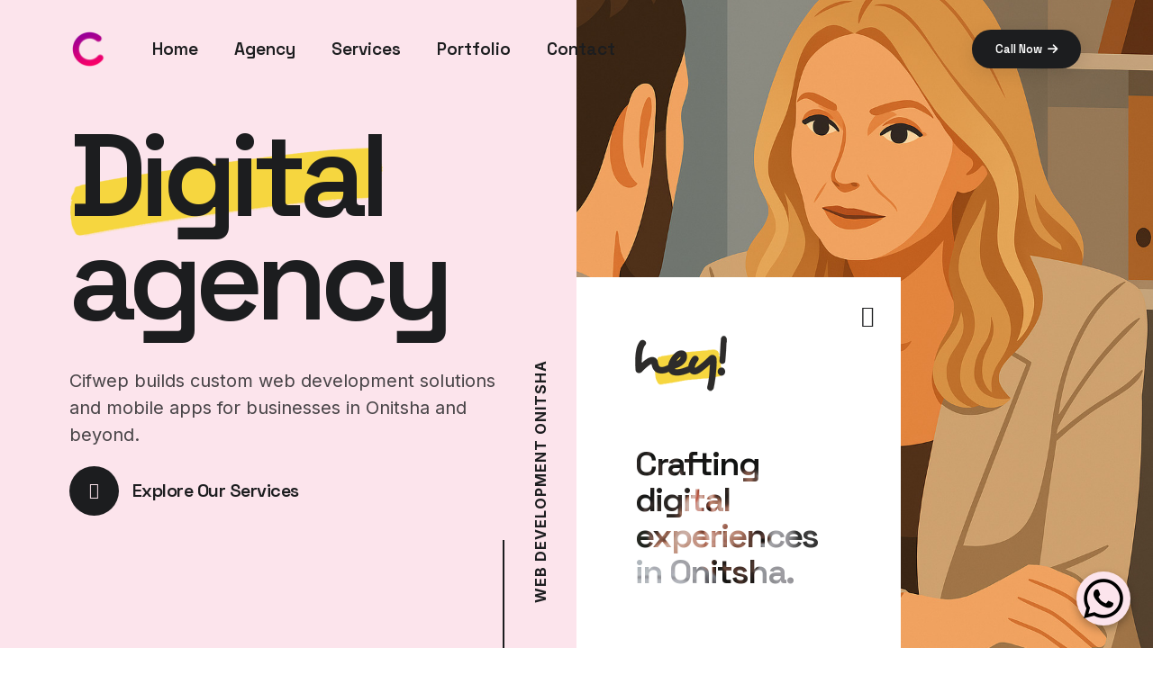

--- FILE ---
content_type: text/html; charset=utf-8
request_url: https://cifwep.com/
body_size: 8520
content:
<!doctype html>
<html class="no-js" lang="en">
    <head>
<script>
  if (window.location.hostname.endsWith('.web.app') || window.location.hostname.endsWith('.firebaseapp.com')) {
    window.location.replace('https://cifwep.com' + window.location.pathname + window.location.search);
  }
</script>
    <title>Cifwep | Web Development, SEO & App Development in Onitsha, Nigeria</title>
    <meta charset="utf-8">
    <meta http-equiv="X-UA-Compatible" content="IE=edge" />
    <meta name="author" content="Cifwep">
    <meta name="viewport" content="width=device-width,initial-scale=1.0" />
    <meta name="description" content="Cifwep is a leading website development company based in onitsha, Nigeria. We provide expert SEO services, Android and iOS app development tailored to businesses in onitsha.">
    <meta name="keywords" content="website development onitsha, SEO services onitsha, mobile app development onitsha, Android app development, iOS app development, web design onitsha, Cifwep, cifwep digital">

    <!-- Open Graph Meta Tags -->
    <meta property="og:title" content="Cifwep | Web Development, SEO & App Development in Onitsha, Nigeria">
    <meta property="og:description" content="Expert Web development, SEO services, and mobile app development for businesses in Asaba. Contact Cifwep today.">
    <meta property="og:image" content="/images/demo-web-agency-logo-black.png">
    <meta property="og:url" content="https://cifwep.com">
    <meta property="og:type" content="website">
    <meta property="og:site_name" content="Cifwep">

    <!-- Favicon -->
    <link rel="shortcut icon" href="/images/favicon.png">
    <link rel="apple-touch-icon" href="/images/apple-touch-icon-57x57.png">
    <link rel="apple-touch-icon" sizes="72x72" href="/images/apple-touch-icon-72x72.png">
    <link rel="apple-touch-icon" sizes="114x114" href="/images/apple-touch-icon-114x114.png">

    <!-- Google Fonts Preconnect -->
    <link rel="preconnect" href="https://fonts.googleapis.com" crossorigin>
    <link rel="preconnect" href="https://fonts.gstatic.com" crossorigin>

    <!-- CSS Files -->
    <link rel="stylesheet" href="/css/vendors.min.css"/>
    <link rel="stylesheet" href="/css/icon.min.css"/>
    <link rel="stylesheet" href="/css/style.min.css"/>
    <link rel="stylesheet" href="/css/responsive.min.css"/>
    <link rel="stylesheet" href="/demos/digital-agency.css" />
    
    <link rel="canonical" href="https://cifwep.com">
</head>

    <body data-mobile-nav-style="classic" data-mobile-nav-bg-color="#2d2c2b" class="custom-cursor">
        <div class="cursor-page-inner">
            <div class="circle-cursor circle-cursor-inner"></div>
            <div class="circle-cursor circle-cursor-outer"></div>
        </div>
        <header>
            <nav class="navbar navbar-expand-lg header-light bg-transparent disable-fixed">
                <div class="container-fluid">
                    <div class="col-auto">
                        <a class="navbar-brand" href="/">
                            <img src="/images/demo-digital-agency-logo-black@2x.png"
                                 data-at2x="/images/demo-digital-agency-logo-black@2x.png" alt="Cifwep Logo" class="default-logo">
                            <img src="/images/demo-digital-agency-logo-black@2x.png"
                                 data-at2x="/images/demo-digital-agency-logo-black@2x.png" alt="Cifwep Logo" class="alt-logo">
                            <img src="/images/demo-digital-agency-logo-black@2x.png"
                                 data-at2x="/images/demo-digital-agency-logo-black@2x.png" alt="Cifwep Logo" class="mobile-logo">
                        </a>
                    </div> 
                    <div class="col-auto menu-order">
                        <button class="navbar-toggler float-start" type="button" data-bs-toggle="collapse"
                                data-bs-target="#navbarNav" aria-controls="navbarNav" aria-label="Toggle navigation">
                            <span class="navbar-toggler-line"></span>
                            <span class="navbar-toggler-line"></span>
                            <span class="navbar-toggler-line"></span>
                            <span class="navbar-toggler-line"></span>
                        </button>
                        <div class="collapse navbar-collapse" id="navbarNav">
                            <ul class="navbar-nav alt-font">
                                <li class="nav-item"><a href="/" class="nav-link">Home</a></li>
                                <li class="nav-item"><a href="/about" class="nav-link">Agency</a></li>
                                <li class="nav-item"><a href="/services" class="nav-link">Services</a></li>
                                <li class="nav-item"><a href="/portfolio" class="nav-link">Portfolio</a></li>
                                <li class="nav-item"><a href="/contact" class="nav-link">Contact</a></li>
                            </ul>
                        </div>
                    </div>
                    <div class="col-auto ms-auto d-lg-flex">
                        <div class="header-icon">
                            <div class="header-button ms-25px">
                                <a href="tel:+2348160578158" class="btn btn-rounded btn-dark-gray btn-medium btn-switch-text btn-box-shadow text-transform-none">
                                    <span>
                                        <span class="btn-double-text" data-text="Hire agency">Call Now</span>
                                        <span><i class="fa-solid fa-arrow-right"></i></span>
                                    </span>
                                </a>
                            </div>
                        </div>
                    </div>
                </div>
            </nav>
            </header>
    <!-- end header -->
        <!-- start banner -->
        <section class="p-0 full-screen ipad-top-space-margin position-relative overflow-hidden sm-h-auto">
           <div class="container-fluid p-0 h-100 position-relative">
            <div class="row h-100 g-0">
                <div class="col-12 col-md-6 bg-base-color bg-sliding-line d-flex justify-content-center flex-column p-10 position-relative xl-p-6 md-p-5 sm-ps-30px sm-pe-30px  sm-pt-50px sm-pb-50px order-2 order-md-1">
                    <div class="vertical-title-center align-items-end w-75px sm-w-60px justify-content-center position-absolute pb-50px sm-pb-30px right-3px">
                        <div class="title fs-16 text-dark-gray fw-700 text-uppercase ls-1px text-uppercase" data-fancy-text='{ "opacity": [0, 1], "translateY": [50, 0], "filter": ["blur(20px)", "blur(0px)"], "string": ["Web development onitsha"], "duration": 400, "delay": 0, "speed": 50, "easing": "easeOutQuad" }'></div>
                    </div>
                    <div class="separator-line h-120px w-2px bg-dark-gray position-absolute bottom-0px right-80px sm-right-60px"></div>
                    <div class="fs-140 sm-fs-60 lh-95 fw-600 text-dark-gray mb-50px sm-mb-30px alt-font ls-minus-8px sm-ls-minus-2px" data-anime='{ "el": "childs", "translateX": [80, 0], "duration": 600, "delay":0, "staggervalue": 300, "easing": "easeOutQuad" }'>
                        <div class="d-inline-block position-relative z-index-9">
                            <div class="highlight-separator mb-0" data-shadow-animation="true" data-animation-delay="1000">Digital<span><img src="/images/demo-digital-agency-highlight-separator.png" alt=""></span></div> agency
                        </div>
                    </div>
                    <div class="fs-20 sm-fs-18 text-dark-gray mb-20px w-70 xxl-w-100 lg-w-100 sm-w-90 d-block" data-anime='{ "el": "childs", "translateX": [110, 0], "duration": 600, "delay":0, "staggervalue": 300, "easing": "easeOutQuad" }'>
                        <span class="d-inline-block opacity-8">Cifwep builds custom web development solutions and mobile apps for businesses in Onitsha and beyond.</span>
                    </div>
                    <div class="icon-with-text-style-08" data-anime='{ "el": "childs", "translateX": [140, 0], "duration": 600, "delay":0, "staggervalue": 300, "easing": "easeOutQuad" }'>
                        <div class="feature-box feature-box-left-icon-middle">
                            <div class="feature-box-icon feature-box-icon-rounded w-55px h-55px rounded-circle bg-dark-gray me-15px rounded-box">
                                <i class="feather icon-feather-arrow-right text-base-color icon-small"></i>
                            </div>
                            <div class="feature-box-content">
                                <a href="/services" target="_blank" class="d-inline-block fs-20 ls-minus-05px alt-font fw-600 text-dark-gray text-dark-gray-hover">Explore Our Services</a>
                            </div>
                        </div>
                    </div>
                </div>
                <div class="col-12 col-md-6 position-relative order-1 order-md-2">
                    <div class="position-absolute left-0px bottom-0px bg-white z-index-9 p-65px md-p-40px w-360px d-none d-md-block">
                        <div class="position-absolute right-30px top-30px">
                            <i class="feather icon-feather-arrow-up-right icon-extra-medium text-dark-gray"></i>
                        </div>
                        <div class="w-60" data-anime='{ "effect": "slide", "color": "#f6d63f", "direction":"lr", "easing": "easeOutQuad", "delay":50}'><img src="/images/demo-digital-agency-01.png" alt="Cifwep showcase"></div>
                        <div class="fancy-text-style-3 mt-60px">
                            <h4 class="lh-40 alt-font text-dark-gray fw-600 ls-minus-2px image-mask cover-background mb-0" style="background-image: url('/images/demo-digital-agency-text-img.jpg')">Crafting digital experiences in Onitsha.</h4>
                        </div>
                    </div>
                        <div class="swiper h-100 banner-slider sm-h-450px swiper-light-pagination" data-slider-options='{ "slidesPerView": 1, "loop": true, "pagination": { "el": ".swiper-pagination-bullets", "clickable": true }, "navigation": { "nextEl": ".slider-one-slide-next-1", "prevEl": ".slider-one-slide-prev-1" }, "autoplay": { "delay": 4000, "stopOnLastSlide": true, "disableOnInteraction": false },"keyboard": { "enabled": true, "onlyInViewport": true }, "effect": "fade" }'>
                            <div class="swiper-wrapper">
                                <!-- start slider item -->
                                <div class="swiper-slide">
                                    <div class="position-absolute left-0px top-0px w-100 h-100 cover-background"
                                         style="background-image:url('/images/demo-digital-agency-slider-02.jpg');"></div>
                                </div>
                                <!-- end slider item -->
                                <!-- start slider item -->
                                <div class="swiper-slide">
                                    <div class="position-absolute left-0px top-0px w-100 h-100 cover-background"
                                         style="background-image:url('/images/demo-digital-agency-slider-01.jpg');"></div>
                                </div>
                                <!-- end slider item -->
                            </div>
                            <!-- start slider navigation -->
                            <!-- <div class="slider-one-slide-prev-1 icon-very-small text-white swiper-button-prev slider-navigation-style-06 d-none d-sm-inline-block"><i class="line-icon-Arrow-OutLeft icon-extra-large"></i></div>
                                <div class="slider-one-slide-next-1 icon-very-small text-white swiper-button-next slider-navigation-style-06 d-none d-sm-inline-block"><i class="line-icon-Arrow-OutRight icon-extra-large"></i></div> -->
                            <!-- end slider navigation -->
                        </div>
                    </div>
                </div>
            </div>
        </section>
        <!-- end banner -->
        <!-- start section -->
        <section class="pb-0 d-none d-md-block">
            <div class="container">
                <div class="row row-cols-1 row-cols-lg-5 row-cols-md-3 row-cols-sm-2 clients-style-06 justify-content-center" data-anime='{ "el": "childs", "translateY": [-15, 0], "scale": [1.1, 1], "opacity": [0,1], "duration": 500, "delay": 100, "staggervalue": 300, "easing": "easeOutQuad" }'>
                    <!-- start client item -->
                    <div class="col client-box text-center md-mb-40px">
                        <a href="/"><img src="/images/logo-walmart-dark-gray.svg" class="h-35px" alt=""></a>
                    </div>
                    <!-- end client item -->
                    <!-- start client item -->
                    <div class="col client-box text-center md-mb-40px">
                        <a href="/"><img src="/images/logo-invision-dark-gray.svg" class="h-40px" alt=""></a>
                    </div>
                    <!-- end client item -->
                    <!-- start client item -->
                    <div class="col client-box text-center md-mb-40px">
                        <a href="/"><img src="/images/logo-netflix-dark-gray.svg" class="h-35px" alt=""></a>
                    </div>
                    <!-- end client item -->
                    <!-- start client item -->
                    <div class="col client-box text-center sm-mb-40px">
                        <a href="/"><img src="/images/logo-logitech-dark-gray.svg" class="h-35px" alt=""></a>
                    </div>
                    <!-- end client item -->
                    <!-- start client item -->
                    <div class="col client-box text-center">
                        <a href="/"><img src="/images/logo-amazon-dark-gray.svg" class="h-35px" alt=""></a>
                    </div>
                    <!-- end client item -->
                </div>
            </div>
        </section>
        <!-- end section -->
        <!-- start section -->
<section class="overflow-hidden">
    <div class="container">
        <div class="row align-items-center mb-6 sm-mb-50px">
            <div class="col-xl-5 col-lg-5 md-mb-50px sm-mb-30px text-center text-md-start">
                <h2 class="text-dark-gray fw-600 ls-minus-3px mb-0 alt-font highlight-separator-small">
                    We are a bold creative agency based in
                    <span class="highlight-separator mb-0 pb-0" data-shadow-animation="true" data-animation-delay="500">
                        Onitsha.<span><img src="/images/demo-digital-agency-highlight-separator.png" alt="highlight separator"></span>
                    </span>
                </h2>
            </div>
            <div class="col-xl-6 col-lg-7 offset-xl-1 last-paragraph-no-margin">
                <div class="row align-items-center">
                    <div class="col-xl-6 col-lg-6 col-md-5 position-relative atropos transform-3d sm-mb-30px text-center text-md-start text-lg-center" data-anime='{ "el": "childs", "translateY": [0, 0],"scale": [1.1, 1],"opacity": [0,1], "duration": 500, "delay": 200, "staggervalue": 300, "easing": "easeInSine" }'>
                        <div class="atropos d-inline-block" data-atropos data-atropos-perspective="500">
                            <div class="atropos-scale">
                                <div class="atropos-rotate">
                                    <div class="atropos-inner text-center overflow-visible">
                                        <div data-atropos-offset="-5" class="position-relative">
                                            <span class="w-250px h-250px rounded-circle d-flex align-items-center justify-content-center bg-dark-gray bg-sliding-line-dark-gray">
                                                <span class="fs-110 text-white alt-font fw-700 d-flex ls-minus-4px w-100 justify-content-center">8
                                                    <sub class="align-top fs-40 fw-500 position-relative top-0px">+</sub>
                                                </span>
                                            </span>
                                        </div>
                                    </div>
                                </div>
                            </div>
                        </div>
                    </div>
                    <div class="col-xl-6 col-lg-6 col-md-7 text-center text-md-start" data-anime='{ "el": "childs", "translateY": [-15, 0], "opacity": [0,1], "duration": 800, "delay": 200, "staggervalue": 300, "easing": "easeOutQuad" }'>
                        <span class="fs-16 text-uppercase ls-05px text-dark-gray fw-700 d-block mb-5px">8+ years of excellence</span>
                        <p class="fs-18 lh-32">Cifwep delivers impactful web development and mobile app solutions designed for growth-focused businesses in Onitsha and Nigeria.</p>
                    </div>
                </div>
            </div>
        </div>

                        <div class="row row-cols-1 row-cols-lg-3 justify-content-center" data-anime='{ "el": "childs", "translateY": [30, 0], "translateX": [30, 0], "opacity": [0,1], "duration": 800, "delay": 200, "staggervalue": 300, "easing": "easeOutQuad" }'>
            <!-- start features box item -->
            <div class="col icon-with-text-style-01 pe-5 md-mb-30px">
                <div class="separator-line-1px bg-extra-medium-gray w-100 mb-30px d-none d-lg-block"></div>
                <div class="feature-box feature-box-left-icon last-paragraph-no-margin">
                    <div class="feature-box-content">
                        <span class="fs-18 w-80 sm-w-90 d-block">
                            <span class="fw-700 text-dark-gray ls-minus-1px">120+</span> satisfied clients served across Onitsha and Nigeria.
                        </span>
                    </div>
                    <div class="feature-box-icon me-0 mt-5px md-mt-0">
                        <i class="bi bi-emoji-smile text-dark-gray icon-medium"></i>
                    </div>
                </div>
            </div>
            <!-- end features box item -->

            <!-- start features box item -->
            <div class="col icon-with-text-style-01 pe-5 md-mb-30px">
                <div class="separator-line-1px bg-extra-medium-gray w-100 mb-30px d-none d-lg-block"></div>
                <div class="feature-box feature-box-left-icon last-paragraph-no-margin">
                    <div class="feature-box-content">
                        <span class="fs-18 w-80 sm-w-90 d-block">
                            <span class="fw-700 text-dark-gray ls-minus-1px">15+</span> local and national awards for innovation and digital strategy.
                        </span>
                    </div>
                    <div class="feature-box-icon me-0 mt-5px md-mt-0">
                        <i class="bi bi-megaphone text-dark-gray icon-medium"></i>
                    </div>
                </div>
            </div>
            <!-- end features box item -->

            <!-- start features box item -->
            <div class="col icon-with-text-style-01 pe-5 md-mb-30px sm-mb-0">
                <div class="separator-line-1px bg-extra-medium-gray w-100 mb-30px d-none d-lg-block"></div>
                <div class="feature-box feature-box-left-icon last-paragraph-no-margin">
                    <div class="feature-box-content">
                        <span class="fs-18 w-80 sm-w-90 d-block">
                            <span class="fw-700 text-dark-gray ls-minus-1px">300+</span> successful projects delivered in the past 7 years.
                        </span>
                    </div>
                    <div class="feature-box-icon me-0 mt-5px md-mt-0">
                        <i class="bi bi-briefcase text-dark-gray icon-medium"></i>
                    </div>
                </div>
            </div>
            <!-- end features box item -->
        </div>
    </div>
</section>
<!-- end section -->

        <!-- start section -->
<section class="bg-nero-gray big-section">
    <div class="container">
        <div class="row mb-7 sm-mb-50px">
            <div class="col-12 col-xl-9 col-lg-12">
                <h2 class="text-white fw-500 ls-minus-2px mb-0 alt-font"
                    data-anime='{
                        "opacity": [0, 1],
                        "translateY": [50, 0],
                        "duration": 600,
                        "delay": 100,
                        "easing": "easeOutQuad"
                    }'>
                    Building digital solutions that grow your business in onitsha and beyond.
                </h2>
            </div>
        </div>

        <div class="row mb-6 sm-mb-30px">
            <div class="col-12" data-anime='{ "el": "childs", "translateY": [30, 0], "opacity": [0,1], "duration": 600, "delay": 0, "staggervalue": 300, "easing": "easeOutQuad" }'>

                <!-- Web Design -->
<div class="row align-items-center pt-40px g-0 pb-40px border-top border-bottom border-color-dark-gray position-relative">
    <div class="col-md-1 text-start text-md-center sm-mb-20px">
        <span class="fs-18 alt-font text-white">01</span>
    </div>
    <div class="col-md-5 offset-md-1 d-flex align-items-center sm-mb-20px flex-wrap">
        <a href="/web-dev/" class="me-20px text-decoration-none">
            <i class="line-icon-Laptop-Secure text-base-color icon-large"></i>
        </a>
        <a href="/web-dev/" class="text-white fw-500 fs-30 alt-font me-15px text-decoration-none">Web Design</a>
        <span class="ps-15px pe-15px md-mt-10px md-mb-10px border-radius-100px text-uppercase bg-yellow text-dark-gray fs-12 lh-28 fw-700">Popular</span>
    </div>
    <div class="col-md-5 last-paragraph-no-margin">
        <p>Professional websites built for performance, branding, and business growth tailored to the onitsha market and beyond.</p>
    </div>
</div>

<!-- Mobile Apps -->
<div class="row align-items-center pt-40px g-0 pb-40px border-bottom border-color-dark-gray position-relative">
    <div class="col-md-1 text-start text-md-center sm-mb-20px">
        <span class="fs-18 alt-font text-white">02</span>
    </div>
    <div class="col-md-5 offset-md-1 d-flex align-items-center sm-mb-20px">
        <a href="/app-dev/" class="me-20px text-decoration-none">
            <i class="line-icon-Laptop-Secure text-base-color icon-large"></i>
        </a>
        <a href="/app-dev/" class="text-white fw-500 fs-30 alt-font text-decoration-none">App Development</a>
    </div>
    <div class="col-md-5 last-paragraph-no-margin">
        <p>Custom Android and iOS apps built for user engagement and scalability. Ideal for startups and businesses in onitsha.</p>
    </div>
</div>

<!-- SEO -->
<div class="row align-items-center pt-40px g-0 pb-40px border-bottom border-color-dark-gray position-relative">
    <div class="col-md-1 text-start text-md-center sm-mb-20px">
        <span class="fs-18 alt-font text-white">03</span>
    </div>
    <div class="col-md-5 offset-md-1 d-flex align-items-center sm-mb-20px">
        <a href="/seo/" class="me-20px text-decoration-none">
            <i class="line-icon-Archery-2 text-base-color icon-large"></i>
        </a>
        <a href="/seo/" class="text-white fw-500 fs-30 alt-font text-decoration-none">SEO Services</a>
    </div>
    <div class="col-md-5 last-paragraph-no-margin">
        <p>Rank higher and reach more customers with our localized and national SEO strategies tailored to onitsha-based businesses.</p>
    </div>
</div>


            </div>
        </div>

        <div class="row justify-content-center">
            <div class="col-lg-12 col-md-10 text-center" data-anime='{ "el": "childs", "translateY": [30, 0], "opacity": [0,1], "duration": 600, "delay": 0, "staggervalue": 300, "easing": "easeOutQuad" }'> 
                <div class="text-white fs-20">
                    Lets help you turn your idea into a successful project. 
                    <a href="/contact" class="text-base-color text-decoration-line-bottom">Get started today</a>
                </div>
            </div>
        </div>
    </div>
</section>
<!-- end section -->

        
        <!-- start section -->
<section>
    <div class="container">
        <div class="row mb-3 sm-mb-0">
            <div class="col-12 col-xxl-9 col-xl-10">
                <h2 class="text-dark-gray fw-600 alt-font ls-minus-3px w-95 md-w-100 highlight-separator-small">
                    Strategy meets creativity in every <span class="highlight-separator mb-0 pb-0" data-shadow-animation="true" data-animation-delay="500">
                        solution<span><img src="/images/demo-digital-agency-highlight-separator.png" alt=""></span></span> we deliver.
                </h2>
            </div>
        </div>
        <div class="row mb-3 md-mb-0">
            <div class="col-12 col-lg-4 col-md-8 md-mb-50px">
                <div class="position-sticky top-120px" data-anime='{ "el": "childs", "translateY": [30, 0], "opacity": [0,1], "duration": 600, "delay": 0, "staggervalue": 300, "easing": "easeOutQuad" }'>
                    <p class="w-75 lg-w-100 mb-40px">
                        We combine human-centered design with functional tech to provide 
                        <span class="text-dark-gray text-decoration-line-bottom fw-600">real results for businesses in onitsha</span> and Nigeria.
                    </p>
                    <a href="/contact" class="btn btn-large btn-dark-gray btn-box-shadow">Lets talk now<i class="fa-regular fa-envelope"></i></a>
                </div> 
            </div>
            <div class="col-12 col-lg-8 col-md-12">
                <div class="row g-0 counter-style-04">
                    <div class="col-12 col-md-6 border-start border-bottom border-color-extra-medium-gray sm-border-end ps-60px pe-60px lg-ps-40px lg-pe-40px lg-pt-30px pt-40px pb-30px">
                        <p class="fs-19 text-dark-gray mb-30 fw-500 w-85 sm-mb-15">
                            Every website or app we build starts with strategy, not guesswork.
                        </p>
                    </div>
                    <div class="col-12 col-md-6 border-start border-bottom border-end border-color-extra-medium-gray ps-60px pe-60px lg-ps-40px lg-pe-40px lg-pt-30px pt-40px pb-30px">
                        <p class="fs-19 text-dark-gray mb-30 fw-500 w-85 sm-mb-15">
                            Seamless process from design to development, tailored for each client.
                        </p>
                    </div>
                    <div class="col-12 col-md-6 border-start border-color-extra-medium-gray sm-border-bottom sm-border-end ps-60px pe-60px lg-ps-40px lg-pe-40px lg-pt-30px pt-40px pb-30px">
                        <p class="fs-19 text-dark-gray mb-30 fw-500 w-85 sm-mb-15">
                            We ensure speed, security, and scalability for all digital products.
                        </p>
                    </div>
                    <div class="col-12 col-md-6 border-start border-end border-color-extra-medium-gray ps-60px pe-60px lg-ps-40px lg-pe-40px lg-pt-30px pt-40px pb-30px">
                        <p class="fs-19 text-dark-gray mb-30 fw-500 w-85 sm-mb-15">
                            Our onitsha-based support team is always on standby to assist you.
                        </p>
                    </div>
                </div>
            </div>
        </div>
    </div>
</section>
<!-- end section -->

        <!-- start section -->
        <section>
            <div class="container">
                <div class="row" >
                    <div class="col-lg-5 text-center text-lg-start">
                        <h2 class="text-dark-gray fw-600 mb-25px w-90 md-w-100 ls-minus-3px">Honorable awards</h2>
                        <div class="bg-dark-gray border-radius-100px fs-12 text-white ps-25px pe-25px d-inline-block text-uppercase fw-500 mb-10 ls-05px md-mb-30px">Huge Thanks</div>
                        <div class="outside-box-left-35 md-outside-box-left-0 d-none d-md-block md-mb-6">
                            <div class="fs-350 xl-fs-300 lg-fs-250 text-base-color fw-600 ls-minus-20px word-break-normal" data-bottom-top="transform:scale(1, 1) translate3d(0px, 0px, 0px);" data-top-bottom="transform:scale(1, 1) translate3d(-100px, 0px, 0px);">awards</div>
                        </div>
                    </div>
                    <div class="col-lg-6 offset-lg-1 text-center text-lg-start">
                        <p class="w-85 lg-w-100 mb-40px mt-10 md-mt-0 md-mb-25px">We are excited for our work and how it positively impacts clients. With over 8 years of experience we have been constantly providing excellent web solutions.</p>
                        <div class="row border-top border-color-dark-gray g-0">
                            <div class="col-2 text-center align-self-center">
                                <span class="text-dark-gray fs-14 fw-600">9X</span>
                            </div>
                            <div class="row border-top border-color-dark-gray g-0">
    <div class="col-2 text-center align-self-center">
        <span class="text-dark-gray fs-14 fw-600">1X</span>
    </div>
    <div class="col-8 last-paragraph-no-margin ps-30px pe-30px pt-15px pb-15px border-start border-color-dark-gray">
        <p class="ls-minus-05px">Digital Agency of the Year - <span class="fw-600 text-dark-gray">Gage Awards</span></p>
    </div>
    <div class="col-2 align-self-center text-center">
        <span class="text-dark-gray fs-14 fw-600">2024</span>
    </div>
</div>
<div class="row border-top border-color-dark-gray g-0">
    <div class="col-2 text-center align-self-center">
        <span class="text-dark-gray fs-14 fw-600">3X</span>
    </div>
    <div class="col-8 last-paragraph-no-margin ps-30px pe-30px pt-15px pb-15px border-start border-color-dark-gray">
        <p class="ls-minus-05px">Honorable Mention - <span class="fw-600 text-dark-gray">Awwwards</span></p>
    </div>
    <div class="col-2 align-self-center text-center">
        <span class="text-dark-gray fs-14 fw-600">2023</span>
    </div>
</div>
<div class="row border-top border-color-dark-gray g-0">
    <div class="col-2 text-center align-self-center">
        <span class="text-dark-gray fs-14 fw-600">1X</span>
    </div>
    <div class="col-8 last-paragraph-no-margin ps-30px pe-30px pt-15px pb-15px border-start border-color-dark-gray">
        <p class="ls-minus-05px">Best Web Development Company - <span class="fw-600 text-dark-gray">Nigeria Technology Awards (NiTA)</span></p>
    </div>
    <div class="col-2 align-self-center text-center">
        <span class="text-dark-gray fs-14 fw-600">2022</span>
    </div>
</div>
<div class="row border-top border-color-dark-gray g-0">
    <div class="col-2 text-center align-self-center">
        <span class="text-dark-gray fs-14 fw-600">2X</span>
    </div>
    <div class="col-8 last-paragraph-no-margin ps-30px pe-30px pt-15px pb-15px border-start border-color-dark-gray">
        <p class="ls-minus-05px">Special Kudos - <span class="fw-600 text-dark-gray">CSS Design Awards</span></p>
    </div>
    <div class="col-2 align-self-center text-center">
        <span class="text-dark-gray fs-14 fw-600">2021</span>
    </div>
</div>
<div class="row border-top border-bottom border-color-dark-gray g-0">
    <div class="col-2 text-center align-self-center">
        <span class="text-dark-gray fs-14 fw-600">1X</span>
    </div>
    <div class="col-8 last-paragraph-no-margin ps-30px pe-30px pt-15px pb-15px border-start border-color-dark-gray">
        <p class="ls-minus-05px">Best SEO Campaign - <span class="fw-600 text-dark-gray">Marketing Edge Awards</span></p>
    </div>
    <div class="col-2 align-self-center text-center">
        <span class="text-dark-gray fs-14 fw-600">2020</span>
    </div>
</div>
</div>
                    </div>
                </div>
            </div>
        </section>
        <!-- end section -->
        <section class="pb-0" data-anime='{"translateY": [30, 0], "opacity": [0,1], "duration": 600, "delay": 0, "staggervalue": 300, "easing": "easeOutQuad" }'>
    <div class="container">
        <div class="row justify-content-center mb-3 sm-mb-30px">
            <div class="col-12 text-center">
                <h2 class="text-dark-gray fw-600 ls-minus-3px mb-0 alt-font">Client Reviews</h2>
            </div>
        </div> 
        <div class="row justify-content-center">  
            <div class="col-12 col-xl-9 testimonials-style-11 position-relative ps-15 pe-15 sm-ps-10 sm-pe-10 text-center text-md-start">
                <div class="swiper magic-cursor slider-custom-text" data-slider-options='{ "loop": true, "keyboard": { "enabled": true, "onlyInViewport": true }, "autoplay": { "delay": 4000, "disableOnInteraction": false }, "navigation": { "nextEl": ".swiper-button-next-nav", "prevEl": ".swiper-button-previous-nav", "effect": "fade" } }'>
                    <div class="swiper-wrapper">

                        <!-- Testimonial 1 -->
                        <div class="swiper-slide text-center"> 
                            <div class="fs-20 lh-34 mb-10px">Working with Cifwep was a game-changer for our startup. Their SEO services helped us rank higher in search results in onitsha.</div>
                            <span class="fs-18 text-dark-gray fw-600 d-block">Chukwuemeka A., CEO, Farmlytics</span>
                        </div>

                        <!-- Testimonial 2 -->
                        <div class="swiper-slide text-center"> 
                            <div class="fs-20 lh-34 mb-10px">The website and mobile app they delivered for our e-commerce platform exceeded expectations. Seamless process, responsive team.</div>
                            <span class="fs-18 text-dark-gray fw-600 d-block">Adaora N., Founder, NaijaStyle</span>
                        </div>

                        <!-- Testimonial 3 -->
                        <div class="swiper-slide text-center"> 
                            <div class="fs-20 lh-34 mb-10px">We needed a reliable team to rebuild our school website in onitsha. Cifwep came highly recommended, and they didnt disappoint. Professional and fast.</div>
                            <span class="fs-18 text-dark-gray fw-600 d-block">Kene O., Principal, Ourladies</span>
                        </div>

                    </div>  
                </div> 
                <div class="swiper-button-previous-nav swiper-button-prev slider-custom-text-prev fs-14 text-uppercase text-dark-gray fw-600 ls-1px">prev</div>
                <div class="swiper-button-next-nav swiper-button-next slider-custom-text-next fs-14 text-uppercase text-dark-gray fw-600 ls-1px">next</div>
            </div> 
        </div>
    </div>
</section>

        <!-- start section -->
<section class="pb-0">
    <div class="container">
        <div class="row align-items-center mb-4">
            <div class="col-md-6 text-center text-md-start sm-mb-20px">
                <h2 class="fw-600 text-dark-gray mb-0 ls-minus-3px">Latest blogs</h2>
            </div>
            <div class="col-md-6 text-center text-md-end">
                <a href="/blog/" class="btn btn-large btn-expand-ltr text-dark-gray btn-rounded fw-700">
                    <span class="bg-base-color"></span>Explore all blogs
                </a>
            </div>
        </div>
        <div class="row">
            <div class="col-12 p-md-0">
                <ul class="blog-classic blog-wrapper grid-loading grid grid-4col xl-grid-4col lg-grid-3col md-grid-2col sm-grid-2col xs-grid-1col gutter-extra-large" >
                    <li class="grid-sizer"></li>

                    <!-- start blog item -->
                    <li class="grid-item">
                        <div class="card bg-transparent border-0 h-100">
                            <div class="blog-image position-relative overflow-hidden border-radius-4px">
                                <a href="/blog/building-mobile-apps-nigeria"><img src="/images/demo-web-agency-blog-01.jpg" alt="Building mobile apps for Nigeria"></a>
                            </div>
                            <div class="card-body p-0 pt-30px sm-pt-20px lg-pb-20px">
                                <span class="fs-14 text-uppercase d-block mb-5px fw-500">
                                    <a href="/blog/" class="text-dark-gray text-dark-gray-hover fw-700 categories-text">Apps</a>
                                    <a href="/blog/" class="blog-date text-medium-gray-hover">16 June 2025</a>
                                </span>
                                <a href="/blog/building-mobile-apps-nigeria" class="card-title fw-600 fs-17 lh-28 text-dark-gray text-dark-gray-hover d-inline-block w-95 sm-w-100">
                                    Building Mobile Apps for the Nigerian Market
                                </a>
                            </div>
                        </div>
                    </li>
                    <!-- end blog item -->

                    <!-- start blog item -->
                    <li class="grid-item">
                        <div class="card bg-transparent border-0 h-100">
                            <div class="blog-image position-relative overflow-hidden border-radius-4px">
                                <a href="/blog/seo-small-business-awka"><img src="/images/demo-web-agency-blog-02.jpg" alt="SEO strategies for Awka businesses"></a>
                            </div>
                            <div class="card-body p-0 pt-30px sm-pt-20px lg-pb-20px">
                                <span class="fs-14 text-uppercase d-block mb-5px fw-500">
                                    <a href="/blog/" class="text-dark-gray text-dark-gray-hover fw-700 categories-text">SEO</a>
                                    <a href="/blog/" class="blog-date text-medium-gray-hover">16 June 2025</a>
                                </span>
                                <a href="/blog/seo-small-business-awka" class="card-title fw-600 fs-17 lh-28 text-dark-gray text-dark-gray-hover d-inline-block w-95 sm-w-100">
                                    SEO Guide for Small Businesses in Awka
                                </a>
                            </div>
                        </div>
                    </li>
                    <!-- end blog item -->

                    <!-- start blog item -->
                    <li class="grid-item">
                        <div class="card bg-transparent border-0 h-100">
                            <div class="blog-image position-relative overflow-hidden border-radius-4px">
                                <a href="/blog/why-good-web-design-matters"><img src="/images/demo-web-agency-blog-03.jpg" alt="Why good web design still matters"></a>
                            </div>
                            <div class="card-body p-0 pt-30px sm-pt-20px lg-pb-20px">
                                <span class="fs-14 text-uppercase d-block mb-5px fw-500">
                                    <a href="/blog/" class="text-dark-gray text-dark-gray-hover fw-700 categories-text">Web Design</a>
                                    <a href="/blog/" class="blog-date text-medium-gray-hover">16 June 2025</a>
                                </span>
                                <a href="/blog/why-good-web-design-matters" class="card-title fw-600 fs-17 lh-28 text-dark-gray text-dark-gray-hover d-inline-block w-95 sm-w-100">
                                    Why Good Web Design Still Matters in 2025
                                </a>
                            </div>
                        </div>
                    </li>
                    <!-- end blog item -->

                    <!-- start blog item -->
                    <li class="grid-item">
                        <div class="card bg-transparent border-0 h-100">
                            <div class="blog-image position-relative overflow-hidden border-radius-4px">
                                <a href="/blog/beginner-guide-to-branding"><img src="/images/demo-web-agency-blog-04.jpg" alt="Branding tips for small businesses"></a>
                            </div>
                            <div class="card-body p-0 pt-30px sm-pt-20px lg-pb-20px">
                                <span class="fs-14 text-uppercase d-block mb-5px fw-500">
                                    <a href="/blog/" class="text-dark-gray text-dark-gray-hover fw-700 categories-text">Branding</a>
                                    <a href="/blog/" class="blog-date text-medium-gray-hover">16 June 2025</a>
                                </span>
                                <a href="/blog/beginner-guide-to-branding" class="card-title fw-600 fs-17 lh-28 text-dark-gray text-dark-gray-hover d-inline-block w-95 sm-w-100">
                                    A Beginners Guide to Online Branding
                                </a>
                            </div>
                        </div>
                    </li>
                    <!-- end blog item -->
                </ul>
            </div>
        </div>
    </div>
</section>
<!-- end section -->

        <!-- start section -->
        
        <section class="half-section pb-0 d-block d-md-none">
            <div class="container-fluid">
                <div class="row position-relative ">
                    <div class="col swiper swiper-width-auto text-center pb-20px md-pb-20px" data-slider-options='{ "slidesPerView": "auto", "spaceBetween":40, "speed": 8000, "loop": true, "allowTouchMove": false, "autoplay": { "delay":0, "disableOnInteraction": false }, "keyboard": { "enabled": true, "onlyInViewport": true }, "effect": "slide" }'>
                        <div class="swiper-wrapper marquee-slide">
                            <!-- start client item -->
                            <div class="swiper-slide">
                                <div class="fs-140 lg-fs-130 md-fs-110 sm-fs-90 text-dark-gray fw-600 ls-minus-6px alt-font">marketing.</div>
                            </div>
                            <!-- end client item -->
                            <!-- start client item -->
                            <div class="swiper-slide">
                                <div class="fs-140 lg-fs-130 md-fs-110 sm-fs-90 fw-600 text-outline text-outline-color-extra-medium-gray ls-minus-6px alt-font">analysis.</div>
                            </div>
                            <!-- end client item -->
                            <!-- start client item -->
                            <div class="swiper-slide">
                                <div class="fs-140 lg-fs-130 md-fs-110 sm-fs-90 text-dark-gray fw-600 ls-minus-6px alt-font">strategy.</div>
                            </div>
                            <!-- end client item --> 
                            <!-- start client item -->
                            <div class="swiper-slide">
                                <div class="fs-140 lg-fs-130 md-fs-110 sm-fs-90 fw-600 text-outline text-outline-color-extra-medium-gray ls-minus-6px alt-font">business.</div>
                            </div>
                            <!-- end client item --> 
                            <!-- start client item -->
                            <div class="swiper-slide">
                                <div class="fs-140 lg-fs-130 md-fs-110 sm-fs-90 text-dark-gray fw-600 ls-minus-6px alt-font">marketing.</div>
                            </div>
                            <!-- end client item -->
                            <!-- start client item -->
                            <div class="swiper-slide">
                                <div class="fs-140 lg-fs-130 md-fs-110 sm-fs-90 fw-600 text-outline text-outline-color-extra-medium-gray ls-minus-6px alt-font">analysis.</div>
                            </div>
                            <!-- end client item -->
                        </div> 
                    </div>  
                </div>
            </div>
        </section>
        <!-- end section -->
       <!-- start section -->
        <section class="pb-4 sm-pt-30px sm-pb-40px overflow-hidden position-relative d-none d-md-block">
            <div class="container">
                <div class="row" data-anime='{ "el": "childs", "translateY": [0, 0], "opacity": [0,1], "duration": 500, "delay": 200, "staggervalue": 300, "easing": "easeOutQuad" }'>
                    <div class="col-sm-5 text-center text-sm-start">
                        <div class="outside-box-left-25 xl-outside-box-left-10 sm-outside-box-left-0">
                            <div class="fs-350 xl-fs-250 lg-fs-200 md-fs-170 sm-fs-100 text-dark-gray fw-600 ls-minus-20px word-break-normal">work</div>
                        </div>
                    </div>
                    <div class="col-sm-7 text-center text-sm-end">
                        <div class="outside-box-right-5 sm-outside-box-right-0">
                            <div class="fs-350 xl-fs-250 lg-fs-200 md-fs-170 sm-fs-100 text-base-color fw-600 ls-minus-20px position-relative d-inline-block word-break-normal">together
                                <div class="position-absolute left-minus-140px top-minus-140px z-index-9 xl-left-minus-110px top-minus-140px xl-top-minus-100px md-top-minus-90px z-index-9 xl-w-230px md-w-200px d-none d-md-block" data-anime='{ "translateY": [-15, 0], "scale": [0.5, 1], "opacity": [0,1], "duration": 800, "delay": 200, "staggervalue": 300, "easing": "easeOutQuad" }'>
                                    <img src="/images/demo-web-agency-05.png" class="animation-rotation" alt="">
                                    <div class="absolute-middle-center w-100 z-index-minus-1"><img src="/images/demo-web-agency-04.png" alt=""></div> 
                                </div>
                            </div>
                        </div>
                    </div>
                </div>
            </div>
        </section>
        <!-- end section -->
        <!-- start footer -->
        <footer class="p-0">
            <div class="container">
                <div class="row align-items-center mb-4 sm-mb-6">
                    <div class="col-md-10 col-sm-8 text-center text-sm-start xs-mb-25px d-none d-md-block">
                        <h5 class="mb-0 text-dark-gray fw-400 ls-minus-1px ">Let's make something <a href="/contact" class="text-decoration-line-bottom-medium fw-600 text-dark-gray text-dark-gray-hover">great together?</a></h5>
                    </div>
                    <div class="col-md-2 col-sm-4 text-center text-sm-end">
                        <a href="/" class="footer-logo d-inline-block"><img src="/images/demo-web-agency-logo-black.png" data-at2x="/images/demo-web-agency-logo-black@2x.png" alt=""></a>
                    </div>
                </div> 
                <div class="row align-items-end mb-6 sm-mb-40px"> 
                    <!-- start footer column -->
                    <div class="col-lg-3 col-sm-4 text-center text-sm-start xs-mb-25px last-paragraph-no-margin">
                        <span class="d-block text-dark-gray ls-minus-05px mb-5px fw-600">Awka - Anambra</span>
                        <p class="w-80 lg-w-100 text-medium-gray fs-15 lh-28">Aroma Junction</p>
                    </div>
                    <!-- end footer column -->  
                    <!-- start footer column -->
                    <div class="col-lg-3 col-sm-4 text-center text-sm-start xs-mb-25px last-paragraph-no-margin">
                        <span class="d-block text-dark-gray ls-minus-05px mb-5px fw-600">Onitsha - Anambra</span>
                        <p class="w-80 lg-w-100 text-medium-gray fs-15 lh-28">Awka Road</p>
                    </div>
                    <!-- end footer column -->
                    <!-- start footer column -->
                    <div class="col-md-3 col-sm-4 last-paragraph-no-margin ms-auto text-center text-sm-end"> 
    <a href="tel:2348160578158" class="text-dark-gray d-block lh-18 text-dark-gray-hover">81 6057 8158</a>
    <a href="/cdn-cgi/l/email-protection#dfb2beb6b39fbcb6b9a8baaff1bcb0b2" class="text-dark-gray text-dark-gray-hover fw-600 text-decoration-line-bottom"><span class="__cf_email__" data-cfemail="1d707c74715d7e747b6a786d337e7270">[email&#160;protected]</span></a>
</div>

                    <!-- end footer column -->
                </div>
            </div> 
            <div class="footer-bottom pt-25px pb-25px border-top border-color-charcoal-grey">
                <div class="container">
                    <div class="row align-items-center">
                        <div class="col-lg-7 text-center text-lg-start md-mb-10px"> 
                            <ul class="footer-navbar fw-600 fs-16"> 
                                <li class="nav-item active"><a href="/" class="nav-link">Home</a></li>
                                <li class="nav-item"><a href="/about" class="nav-link">Agency</a></li>
                                <li class="nav-item"><a href="/services" class="nav-link">Services</a></li>
                                <li class="nav-item"><a href="/services" class="nav-link">Projects</a></li>
                                <li class="nav-item"><a href="/contact" class="nav-link">People</a></li> 
                                <li class="nav-item"><a href="/blog" class="nav-link">Blog</a></li>  
                                <li class="nav-item"><a href="/contact" class="nav-link">Contact</a></li>
                            </ul>
                        </div>
                        <div class="col-lg-5 text-center text-lg-end"> 
                            <span class="fs-15">&copy; 2025 <a href="https://webdev.ng" class="text-decoration-line-bottom text-dark-gray text-dark-gray-hover fw-500" target="_blank">Cifwep</a></span>
                        </div>
                    </div>
                </div>
            </div>
        </footer>
        <!-- end footer -->
        
        <!-- start scroll progress -->
        <div class="scroll-progress d-none d-xxl-block">
            <a href="#" class="scroll-top" aria-label="scroll">
                <span class="scroll-text">Scroll to top</span><span class="scroll-line"><span class="scroll-point"></span></span>
            </a>
        </div>
        <!-- end scroll progress -->
        <!-- javascript libraries -->
        <script data-cfasync="false" src="/cdn-cgi/scripts/5c5dd728/cloudflare-static/email-decode.min.js"></script><script type="text/javascript" src="/js/jquery.js"></script>
        <script type="text/javascript" src="/js/vendors.min.js"></script>
        <script type="text/javascript" src="/js/main.js"></script> 
        
    <script defer src="https://static.cloudflareinsights.com/beacon.min.js/vcd15cbe7772f49c399c6a5babf22c1241717689176015" integrity="sha512-ZpsOmlRQV6y907TI0dKBHq9Md29nnaEIPlkf84rnaERnq6zvWvPUqr2ft8M1aS28oN72PdrCzSjY4U6VaAw1EQ==" data-cf-beacon='{"version":"2024.11.0","token":"1dfccb3802484fcb9a682355a0670334","r":1,"server_timing":{"name":{"cfCacheStatus":true,"cfEdge":true,"cfExtPri":true,"cfL4":true,"cfOrigin":true,"cfSpeedBrain":true},"location_startswith":null}}' crossorigin="anonymous"></script>
</body>
</html>


--- FILE ---
content_type: text/css; charset=utf-8
request_url: https://cifwep.com/css/style.min.css
body_size: 41573
content:
@import url(https://fonts.googleapis.com/css2?family=Plus+Jakarta+Sans:wght@300;400;500;600;700;800&display=swap);@import url(https://fonts.googleapis.com/css2?family=Inter:wght@200;300;400;500;600;700;800;900&display=swap);body,html{font-size:16px}footer,section{padding-top:110px;padding-bottom:110px}a,body{color:var(--medium-gray)}.btn.btn-link,.google-maps-link a:hover,.theme-demos .all-demo a,.theme-demos .buy-theme a,a,a:hover{text-decoration:none}.container,.container-fluid,.container-lg,.container-md,.container-sm,.container-xl,.container-xxl,.row>*{padding-right:15px;padding-left:15px}.blog-only-text .card-body:hover .card-title,.text-shadow-large{text-shadow:0 0 50px rgba(0,0,0,.9)}.text-outline,.text-outline-width-1px{-webkit-text-stroke-width:1px}:root{--alt-font:"Plus Jakarta Sans",sans-serif;--primary-font:"Inter",sans-serif;--base-color:#2946f3;--white:#ffffff;--black:#000000;--red:#dc3131;--light-red:#feedec;--green:#2ebb79;--crusoe-green:#d39121;--yellow:#ffea23;--dark-gray:#232323;--medium-gray:#717580;--extra-medium-gray:#e4e4e4;--light-gray:#a8a8a8;--very-light-gray:#f7f7f7;--light-medium-gray:#eaeaeb;--charcoal-blue:#202329;--slate-blue:#262b35;--medium-slate-blue:#374162;--extra-medium-slate-blue:#23262d;--dark-slate-blue:#1f232c;--extra-dark-slate-blue:#121418;--extra-very-slate-blue:#161620;--tussock-yellow:#BC8947;--aluminium-grey:#80858F;--solitude-blue:#f0f4fd;--golden-yellow:#fd961e;--selago:#eaedff;--white-ice:#d8f5ef;--cornflower-blue:#445fed;--jade:#00AF6B;--orange:#ef991f;--majorelle-blue:#724ade;--light-majorelle-blue:#f2edfe;--spring-wood:#f9f6f3;--tropical-blue:#1ea3b1;--camarone:#20642b;--seal-brown:#0e0708;--Wasabi:#8ea63a}.alt-font{font-family:var(--alt-font)}.primary-font{font-family:var(--primary-font)!important}body{font-family:var(--primary-font);line-height:30px;font-weight:400;-moz-osx-font-smoothing:grayscale;word-break:break-word;-webkit-font-smoothing:antialiased}section.half-section{padding-top:70px;padding-bottom:70px}section.big-section{padding-top:130px;padding-bottom:130px}section.extra-big-section{padding-top:160px;padding-bottom:160px}img{max-width:100%;height:auto}ul li{list-style:none}a{-webkit-transition:.3s;transition:.3s}a:hover{color:var(--base-color)}p{margin-bottom:25px}.last-paragraph-no-margin p:last-of-type{margin-bottom:0}video{background-size:cover;display:table-cell;vertical-align:middle;width:100%}:focus-visible{outline:0}[class*=" line-icon"],[class*=bi-],[class*=feather],[class*=line-icon],[class*=ti-]{display:inline-block}.form-control,.form-control.is-invalid,.was-validated .form-control:invalid{background-position:right 20px center!important}.form-control.is-invalid,.was-validated .form-control:invalid{border-color:#dc3545!important}.g-recaptcha.is-invalid iframe{border:1px solid #dc3545!important}.row{margin-right:-15px;margin-left:-15px}.row.g-0{margin-right:0;margin-left:0}.row.g-0>*{padding-right:0;padding-left:0}.row.gutter-very-small{margin-left:-5px;margin-right:-5px}.row.gutter-small,.shop-boxed{margin-left:-10px;margin-right:-10px}.row.gutter-very-small>*{padding-right:5px;padding-left:5px}.row.gutter-small>*{padding-right:10px;padding-left:10px}.h1,.h2,.h3,.h4,.h5,.h6,h1,h2,h3,h4,h5,h6{margin-bottom:30px;letter-spacing:-.5px;font-weight:inherit}.h1,h1{font-size:4.375rem;line-height:4.375rem}.h2,h2{font-size:3.438rem;line-height:3.438rem}.fs-45,.h3,h3{font-size:2.813rem}.h3,h3{line-height:3.125rem}h4{font-size:2.375rem;line-height:2.7rem}h5{font-size:2rem;line-height:2.2rem}h6{font-size:1.75rem;line-height:1.95rem}.fs-24,.list-style-02 li i{line-height:32px}.font-style-italic{font-style:italic}.hover-text{display:none}b,strong{font-weight:700}.text-white-space-nowrap{white-space:nowrap}.text-white-space-normal{white-space:normal}.text-transform-none{text-transform:none!important}.text-uppercase-inherit{text-transform:inherit!important}.word-break-normal{word-break:normal}.vertical-align-top{vertical-align:top}.fs-0{font-size:0}.fs-9{font-size:9px}.fs-10{font-size:10px}.fs-11{font-size:11px}.fs-12{font-size:12px}.fs-13{font-size:13px}.fs-14{font-size:14px}.fs-15{font-size:15px}.fs-16{font-size:16px}.fs-17{font-size:17px}.fs-18{font-size:18px}.fs-19{font-size:19px}.fs-20{font-size:20px}.fs-22{font-size:22px}.fs-24{font-size:24px}.fs-26{font-size:26px;line-height:38px}.fs-28{font-size:1.75rem;line-height:2.6rem}.fs-30{font-size:1.875rem;line-height:2.8rem}.fs-32,.fs-40{line-height:2.5rem}.fs-32{font-size:2rem}.fs-40{font-size:2.5rem}.fs-45{line-height:3rem}.fs-50{font-size:3.125rem;line-height:3.25rem}.fs-55{font-size:3.438rem;line-height:3.5rem}.fs-60{font-size:3.75rem;line-height:3.75rem}.fs-65{font-size:4.063rem;line-height:4.688rem}.fs-70{font-size:4.375rem;line-height:4.375rem}.fs-75{font-size:4.668rem;line-height:4.668rem}.fs-80{font-size:5rem;line-height:5rem}.fs-85{font-size:5.313rem;line-height:5.313rem}.fs-90{font-size:5.625rem;line-height:5.625rem}.fs-95{font-size:5.938rem;line-height:5.938rem}.fs-100{font-size:6.25rem;line-height:6.25rem}.fs-110{font-size:6.875rem;line-height:6.875rem}.fs-120{font-size:7.5rem;line-height:7.5rem}.fs-130{font-size:8.125rem;line-height:8.125rem}.fs-140{font-size:8.75rem;line-height:8.75rem}.fs-150{font-size:9.375rem;line-height:9.375rem}.fs-160{font-size:10rem;line-height:10rem}.fs-170{font-size:10.625rem;line-height:10.625rem}.fs-180{font-size:11.25rem;line-height:11.25rem}.fs-190{font-size:11.875rem;line-height:11.875rem}.fs-200{font-size:12.5rem;line-height:12.5rem}.fs-225{font-size:14.063rem;line-height:14.063rem}.fs-250{font-size:15.625rem;line-height:15.625rem}.fs-275{font-size:17.188rem;line-height:17.188rem}.fs-300{font-size:18.75rem;line-height:18.75rem}.fs-350{font-size:21.875rem;line-height:21.875rem}.fs-400{font-size:25rem;line-height:25rem}.lh-0px{line-height:0}.lh-10{line-height:10px}.lh-11{line-height:11px}.lh-12{line-height:12px}.lh-13{line-height:13px}.lh-14{line-height:14px}.lh-15{line-height:15px}.lh-16{line-height:16px}.lh-18{line-height:18px}.lh-19{line-height:19px}.lh-20{line-height:20px}.lh-22{line-height:22px}.lh-24{line-height:24px}.lh-26{line-height:26px}.lh-28{line-height:28px}.lh-30{line-height:30px}.lh-32{line-height:2rem}.lh-34{line-height:2.125rem}.lh-36{line-height:2.25rem}.lh-38{line-height:2.375rem}.lh-40{line-height:2.5rem}.lh-42{line-height:2.625rem}.lh-44{line-height:2.75rem}.lh-46{line-height:2.875rem}.lh-48{line-height:3rem}.lh-50{line-height:3.125rem}.lh-55{line-height:3.438rem}.lh-60{line-height:3.75rem}.lh-65{line-height:4.063rem}.lh-70{line-height:4.375rem}.lh-75{line-height:4.688rem}.lh-80{line-height:5rem}.lh-85{line-height:5.313rem}.lh-90{line-height:5.625rem}.lh-95{line-height:5.938rem}.lh-100{line-height:6.25rem}.lh-105{line-height:6.563rem}.lh-110{line-height:6.875rem}.lh-115{line-height:7.188rem}.lh-120{line-height:7.5rem}.lh-0{line-height:0}.lh-normal{line-height:normal}.lh-initial{line-height:initial}.lh-inherit{line-height:inherit}.btn-link.text-white,.text-white,a.text-white-hover:hover{color:var(--white)}.text-base-color-hover:hover{color:var(--base-color)!important}.btn-link.text-base-color,.text-base-color{color:var(--base-color)}.btn-link.text-black,.text-black,a.text-black-hover:hover{color:var(--black)}.btn-link.text-dark-gray,.text-dark-gray,a.text-dark-gray-hover:hover{color:var(--dark-gray)}.btn-link.text-medium-gray,.text-medium-gray,a.text-medium-gray-hover:hover{color:var(--medium-gray)}.btn-link.text-extra-medium-gray,.text-extra-medium-gray,a.text-extra-medium-gray-hover:hover{color:var(--extra-medium-gray)}.btn-link.text-light-medium-gray,.text-light-medium-gray,a.text-light-medium-gray:hover{color:var(--light-medium-gray)}.btn-link.text-light-gray,.text-light-gray,a.text-light-gray-hover:hover{color:var(--light-gray)}.btn-link.text-very-light-gray,.text-very-light-gray,a.text-very-light-gray-hover:hover{color:var(--very-light-gray)}.btn-link.text-red,.text-red,a.text-red-hover:hover{color:var(--red)}.btn-link.text-green,.text-green,a.text-green-hover:hover{color:var(--green)}.btn-link.text-yellow,.text-yellow,a.text-yellow-hover:hover{color:var(--yellow)}.btn-link.text-golden-yellow,.text-golden-yellow,a.text-golden-yellow-hover:hover{color:var(--golden-yellow)}.btn-link.text-tussock-yellow,.text-tussock-yellow,a.text-tussock-yellow-hover:hover{color:var(--tussock-yellow)}.btn-link.text-cornflower-blue,.text-cornflower-blue,a.text-cornflower-blue-hover:hover{color:var(--cornflower-blue)}.btn-link.text-jade,.text-jade,a.text-jade-hover:hover{color:var(--jade)}.text-majorelle-blue{color:var(--majorelle-blue)}.text-orange{color:var(--orange)}.text-crusoe-green{color:var(--crusoe-green)}.text-tropical-blue{color:var(--tropical-blue)}.text-camarone{color:var(--camarone)}.text-seal-brown{color:var(--seal-brown)}.text-Wasabi{color:var(--Wasabi)}.text-gradient-blue-magenta-orange,.text-gradient-fast-blue-purple,.text-gradient-fast-blue-purple-light-orange,.text-gradient-fast-pink-light-yellow,.text-gradient-light-blue-light-turquoise,.text-gradient-light-gray-white,.text-gradient-light-pink-light-orange,.text-gradient-light-pink-light-purple,.text-gradient-light-purple-light-orange,.text-gradient-pink-orange,.text-gradient-purple-pink,.text-gradient-sky-blue-pink{-webkit-background-clip:text;-webkit-text-fill-color:transparent}.text-gradient-light-pink-light-orange{background-image:linear-gradient(to right,#ffafbd,#ffb3b4,#ffb7ac,#ffbda5,#ffc3a0)}.text-gradient-purple-pink{background-image:linear-gradient(to right,#8b14b1,#ab019e,#c00c8b,#cd267b,#d53d6e)}.text-gradient-fast-pink-light-yellow{background-image:linear-gradient(to right,#f7567f,#fe7177,#ff8a74,#ffa378,#ffba83)}.text-gradient-pink-orange{background-image:linear-gradient(to right,#de347f,#e73a70,#ed4461,#f05152,#ef5f43)}.text-gradient-fast-blue-purple{background-image:linear-gradient(to right,#2a46f4,#5f42f9,#833cfc,#a233fe,#bf25ff)}.text-gradient-light-pink-light-purple{background-image:linear-gradient(to right,#ed579b,#e855ad,#df57c0,#d15cd4,#bc63e8)}.text-gradient-fast-blue-purple-light-orange{background-image:linear-gradient(to right top,#183fb9,#4f41df,#ae2eb9,#ef3f59,#e9522d)}.text-gradient-light-blue-light-turquoise{background-image:linear-gradient(to right,#18cdbb,#22d2ae,#3cd69d,#57da89,#73dc73)}.text-gradient-sky-blue-pink{background-image:linear-gradient(to right,#556fff,#556fff,#e05fc4,#f767a6,#ff798e)}.text-gradient-light-purple-light-orange{background-image:linear-gradient(to right,#b783ff,#b783ff,#fa7cc1,#ff85a6,#ff9393)}.text-gradient-light-gray-white{background-image:linear-gradient(to bottom,#efefef,#efefef,#f7f7f7,#fdfdfc,#fff)}.text-gradient-blue-magenta-orange{background-image:linear-gradient(to right,#002fff,#ab00ff,#ff137d,#ff562f,#ee8502)}.text-shadow-extra-large{text-shadow:0 0 60px rgba(0,0,0,.9)}.text-shadow-double-large{text-shadow:0 0 100px rgba(0,0,0,.9)}.text-decoration-line-bottom{border-bottom:1px solid}.text-decoration-line-bottom-medium{border-bottom:2px solid}.text-decoration-line-bottom-thick{border-bottom:3px solid}.text-decoration-line-through{text-decoration:line-through}.text-outline{-webkit-text-fill-color:transparent;-webkit-text-stroke-color:var(--white)}.text-outline-width-2px{-webkit-text-stroke-width:2px}.text-outline-width-3px{-webkit-text-stroke-width:3px}.text-outline-width-4px{-webkit-text-stroke-width:4px}.text-outline-width-5px{-webkit-text-stroke-width:5px}.text-outline-color-black{-webkit-text-stroke-color:var(--black)}.text-outline-color-base-color{-webkit-text-stroke-color:var(--base-color)}.text-outline-color-red{-webkit-text-stroke-color:var(--red)}.text-outline-color-dark-gray{-webkit-text-stroke-color:var(--dark-gray)}.text-outline-color-medium-gray{-webkit-text-stroke-color:var(--medium-gray)}.text-outline-color-extra-medium-gray{-webkit-text-stroke-color:var(--extra-medium-gray)}.ls-0px{letter-spacing:0!important}.ls-05px{letter-spacing:.5px!important}.ls-1px{letter-spacing:1px!important}.ls-2px{letter-spacing:2px!important}.ls-3px{letter-spacing:3px!important}.ls-4px{letter-spacing:4px!important}.ls-5px{letter-spacing:5px!important}.ls-6px{letter-spacing:6px!important}.ls-7px{letter-spacing:7px!important}.ls-8px{letter-spacing:8px!important}.ls-9px{letter-spacing:9px!important}.ls-10px{letter-spacing:10px!important}.ls-minus-05px{letter-spacing:-.5px!important}.ls-minus-1px{letter-spacing:-1px!important}.ls-minus-2px{letter-spacing:-2px!important}.ls-minus-3px{letter-spacing:-3px!important}.ls-minus-4px{letter-spacing:-4px!important}.ls-minus-5px{letter-spacing:-5px!important}.ls-minus-6px{letter-spacing:-6px!important}.ls-minus-7px{letter-spacing:-7px!important}.ls-minus-8px{letter-spacing:-8px!important}.ls-minus-9px{letter-spacing:-9px!important}.ls-minus-10px{letter-spacing:-10px!important}.icon-extra-double-large{font-size:80px}.icon-double-large{font-size:60px}.icon-extra-large{font-size:50px}.icon-large{font-size:42px}.icon-medium{font-size:34px}.icon-very-medium{font-size:28px}.icon-extra-medium{font-size:24px}.icon-small{font-size:18px}.icon-very-small{font-size:14px}.separator-line-1px{height:1px}.separator-line-2px{height:2px}.separator-line-3px{height:3px}.separator-line-4px{height:4px}.separator-line-5px{height:5px}.separator-line-vertical{-webkit-transform:rotate(-90deg);transform:rotate(-90deg)}.separator-line-small{width:35px;height:1px;display:inline-block;margin-right:7px}.separator-line-extra-small{width:18px;height:1px;display:inline-block;margin-right:8px;vertical-align:middle}.separator-line-very-small{width:12px;height:1px;display:inline-block;margin-right:9px;vertical-align:middle}.opacity-extra-medium,.opacity-full,.opacity-full-dark,.opacity-light,.opacity-medium,.opacity-very-light{position:absolute;height:100%;width:100%;top:0;left:0}.opacity-very-light{opacity:.2}.opacity-light{opacity:.3}.opacity-extra-medium{opacity:.5}.opacity-medium{opacity:.75}.opacity-full{opacity:.8}.opacity-full-dark{opacity:.9}.position-inherit{position:inherit!important}.position-initial{position:initial!important}.absolute-middle-center{left:50%;top:50%;position:absolute;-webkit-transform:translate(-50%,-50%);transform:translate(-50%,-50%)}.absolute-middle-left{left:0;top:50%;position:absolute;-webkit-transform:translateY(-50%);transform:translateY(-50%)}.absolute-middle-right{right:0;top:50%;position:absolute;-webkit-transform:translateY(-50%);transform:translateY(-50%)}.absolute-top-center{left:50%;top:0;position:absolute;-webkit-transform:translateX(-50%);transform:translateX(-50%)}.absolute-bottom-center{left:50%;bottom:0;position:absolute;-webkit-transform:translateX(-50%);transform:translateX(-50%)}.absolute-bottom-left{left:0;bottom:0;position:absolute}.absolute-bottom-right{right:0;bottom:0;position:absolute}.vertical-title-center{display:flex;height:100%}.vertical-title-center .title{-webkit-transform:rotate(180deg);transform:rotate(180deg);writing-mode:vertical-lr}.skrollr-parallax{position:relative!important;background-size:cover!important;background-attachment:fixed!important;transition-timing-function:none;-webkit-transition-timing-function:none;transition-duration:0s;-webkit-transition-duration:0s}.sticky-wrap,.sticky-wrap-right{position:fixed;top:50%;z-index:1}.skrollr-zoom{transition:none!important}.blur-box{backdrop-filter:blur(5px);-webkit-backdrop-filter:blur(3px)}.transform-origin-right{transform-origin:right}.transform-origin-left{transform-origin:left}.btn.btn-none-transform,.btn.btn-none-transform:hover{-webkit-transform:translate3d(0,0,0);transform:translate3d(0,0,0)}.transition,.transition-inner-all *{-webkit-transition:all .4s cubic-bezier(.37,0,.63,1);transition:all .4s cubic-bezier(.37,0,.63,1)}.no-transition{-webkit-transition:0s;transition:0s}.pointer-events-none{pointer-events:none}.pointer-events-all{pointer-events:all}.sticky-wrap{left:0;opacity:0;-webkit-transform:rotate(-90deg) translate(-50%,50%);transform:rotate(-90deg) translate(-50%,50%);transform-origin:0 50%;transition:1s cubic-bezier(.7,0,.3,1)!important}.sticky-wrap.shadow-in{left:50px;opacity:1;box-shadow:none!important}.sticky-wrap.sticky-hidden{left:0;opacity:0}.sticky-wrap .social-icon-style-10 ul li a:hover,.sticky-wrap a,.sticky-wrap a:hover,.sticky-wrap div,.sticky-wrap p,.sticky-wrap span{color:var(--dark-gray)!important}.sticky-wrap.sticky-highlight .social-icon-style-10 ul li a:hover,.sticky-wrap.sticky-highlight a,.sticky-wrap.sticky-highlight a:hover,.sticky-wrap.sticky-highlight div,.sticky-wrap.sticky-highlight p,.sticky-wrap.sticky-highlight span{color:var(--white)!important}.sticky-wrap.sticky-highlight .separator-line-1px{background-color:var(--white)!important}.sticky-wrap-right{right:110px;-webkit-transform:rotate(-90deg) translate(50%,100%);transform:rotate(-90deg) translate(50%,100%);transform-origin:100% 0}.overlap-section,.select{position:relative}.overflow-visible{overflow:visible!important}.overflow-x-hidden{overflow-x:hidden!important}.overflow-y-hidden{overflow-y:hidden!important}.overlap-height{transition:.3s height}.outside-box-top-15{margin-top:-15vw}.outside-box-top-18{margin-top:-18vw}.outside-box-left-1{margin-left:-1vw}.outside-box-left-2{margin-left:-2vw}.outside-box-left-5{margin-left:-5vw}.outside-box-left-7{margin-left:-7vw}.outside-box-left-8{margin-left:-8vw}.outside-box-left-10{margin-left:-10vw}.outside-box-left-15{margin-left:-15vw}.outside-box-left-20{margin-left:-20vw}.outside-box-left-25{margin-left:-25vw}.outside-box-left-30{margin-left:-30vw}.outside-box-left-35{margin-left:-35vw}.outside-box-left-40{margin-left:-40vw}.outside-box-left-50{margin-left:-50vw}.outside-box-left-60{margin-left:-60vw}.outside-box-left-65{margin-left:-65vw}.outside-box-right-1{margin-right:-1vw}.outside-box-right-2{margin-right:-2vw}.outside-box-right-5{margin-right:-5vw}.outside-box-right-7{margin-right:-7vw}.outside-box-right-10{margin-right:-10vw}.outside-box-right-15{margin-right:-15vw}.outside-box-right-20{margin-right:-20vw}.outside-box-right-25{margin-right:-25vw}.outside-box-right-30{margin-right:-30vw}.outside-box-right-35{margin-right:-35vw}.outside-box-right-40{margin-right:-40vw}.outside-box-right-45{margin-right:-45vw}.outside-box-right-50{margin-right:-50vw}.outside-box-right-60{margin-right:-60vw}.outside-box-right-65{margin-right:-65vw}.filter-mix-100{filter:grayscale(100%) invert(100%)}.filter-grayscale-100,.show-search-popup>section{filter:grayscale(100%)}.box-shadow,.box-shadow-hover:hover{-webkit-box-shadow:0 0 10px rgba(0,0,0,.08);box-shadow:0 0 10px rgba(0,0,0,.08);-webkit-transition:350ms ease-in-out;transition:350ms ease-in-out}.box-shadow-small,.box-shadow-small-hover:hover{-webkit-box-shadow:0 0 15px rgba(0,0,0,.08);box-shadow:0 0 15px rgba(0,0,0,.08);-webkit-transition:all 350ms cubic-bezier(.37,0,.63,1);transition:all 350ms cubic-bezier(.37,0,.63,1)}.box-shadow-medium,.box-shadow-medium-hover:hover{-webkit-box-shadow:0 0 20px rgba(0,0,0,.08);box-shadow:0 0 20px rgba(0,0,0,.08);-webkit-transition:all 350ms cubic-bezier(.37,0,.63,1);transition:all 350ms cubic-bezier(.37,0,.63,1)}.box-shadow-medium-bottom,.box-shadow-medium-bottom-hover:hover{-webkit-box-shadow:0 10px 20px rgba(0,0,0,.08);box-shadow:0 10px 20px rgba(0,0,0,.08);-webkit-transition:all 350ms cubic-bezier(.37,0,.63,1);transition:all 350ms cubic-bezier(.37,0,.63,1)}.box-shadow-large,.box-shadow-large-hover:hover{-webkit-box-shadow:0 0 25px rgba(0,0,0,.08);box-shadow:0 0 25px rgba(0,0,0,.08);-webkit-transition:all 350ms cubic-bezier(.37,0,.63,1);transition:all 350ms cubic-bezier(.37,0,.63,1)}.box-shadow-extra-large,.box-shadow-extra-large-hover:hover{-webkit-box-shadow:0 0 30px rgba(0,0,0,.08);box-shadow:0 0 30px rgba(0,0,0,.08);-webkit-transition:all 350ms cubic-bezier(.37,0,.63,1);transition:all 350ms cubic-bezier(.37,0,.63,1)}.box-shadow-double-large,.box-shadow-double-large-hover:hover{-webkit-box-shadow:0 0 45px rgba(0,0,0,.09);box-shadow:0 0 45px rgba(0,0,0,.09);-webkit-transition:all 350ms cubic-bezier(.37,0,.63,1);transition:all 350ms cubic-bezier(.37,0,.63,1)}.box-shadow-triple-large,.box-shadow-triple-large-hover:hover{-webkit-box-shadow:0 0 60px rgba(0,0,0,.2);box-shadow:0 0 60px rgba(0,0,0,.2);-webkit-transition:all 350ms cubic-bezier(.37,0,.63,1);transition:all 350ms cubic-bezier(.37,0,.63,1)}.box-shadow-quadruple-large,.box-shadow-quadruple-large-hover:hover{-webkit-box-shadow:0 20px 60px rgba(0,0,0,.08);box-shadow:0 20px 60px rgba(0,0,0,.08);-webkit-transition:all 350ms cubic-bezier(.37,0,.63,1);transition:all 350ms cubic-bezier(.37,0,.63,1)}.box-shadow-double-large-hover:hover,.box-shadow-extra-large-hover:hover,.box-shadow-hover:hover,.box-shadow-large-hover:hover,.box-shadow-medium-hover:hover,.box-shadow-quadruple-large-hover:hover,.box-shadow-small-hover:hover{-webkit-transform:translate3d(0,-3px,0);transform:translate3d(0,-3px,0)}.box-shadow-bottom{-webkit-box-shadow:0 10px 15px 0 rgba(0,0,0,.05);box-shadow:0 10px 15px 0 rgba(0,0,0,.05)}.form-control,.form-select,input,select,textarea{padding:12px 25px;width:100%;max-width:100%;resize:none;outline:0;font-size:16px;border:1px solid #e4e4e4;color:var(--medium-gray);line-height:inherit;word-break:normal;-webkit-transition:.3s;transition:.3s}.form-select{color:var(--medium-gray)}.form-select:focus{border-color:#dfdfdf}.form-control:focus,input:focus,select:focus,textarea:focus{border:1px solid #c2c2c2;box-shadow:none!important;color:var(--medium-gray)}::-webkit-input-placeholder{color:var(--medium-gray)!important;text-overflow:ellipsis}::-moz-placeholder{color:var(--medium-gray)!important;text-overflow:ellipsis;opacity:1}:-ms-input-placeholder{color:var(--medium-gray)!important;text-overflow:ellipsis;opacity:1}.placeholder-light::-webkit-input-placeholder{color:var(--white)!important;text-overflow:ellipsis}.placeholder-light::-moz-placeholder{color:var(--white)!important;text-overflow:ellipsis;opacity:1}.placeholder-light:-ms-input-placeholder{color:var(--white)!important;text-overflow:ellipsis;opacity:1}.search-error{border-color:var(--red)!important}.select:after{content:"\e842";font-family:feather!important;right:20px;top:50%;height:34px;position:absolute;pointer-events:none;font-size:22px;margin-top:-15px}.date-icon:after,.time-icon:after{right:28px;top:50%;height:34px;margin-top:-15px;font-family:feather!important;font-size:22px;pointer-events:none}.date-icon,.date-time{position:relative}.date-icon input[type=date]::-webkit-calendar-picker-indicator,.date-icon input[type=date]::-webkit-inner-spin-button{-webkit-appearance:none;opacity:0;-moz-appearance:none;appearance:none}.date-icon:after{content:"\e83a";position:absolute}.date-icon input[type=date]::-webkit-date-and-time-value{text-align:left!important}@-moz-document url-prefix(){.date-icon:after{display:none}}.time-icon{position:relative}.time-icon input[type=time]::-webkit-calendar-picker-indicator,.time-icon input[type=time]::-webkit-inner-spin-button{-webkit-appearance:none;opacity:0;-moz-appearance:none;appearance:none}.time-icon:after{content:"\e84d";position:absolute}.input-small,.select-small,.textarea-small{padding:7px 15px;font-size:12px}.input-medium,.select-medium,.textarea-medium{padding:14px 28px}.input-large{padding:16px 32px}.form-control.is-invalid:focus{box-shadow:none}.box-overlay{position:absolute;top:0;left:0;width:100%;height:100%;opacity:0;visibility:hidden;-webkit-transition:all .4s cubic-bezier(.5,1,.89,1);transition:all .4s cubic-bezier(.5,1,.89,1)}.hover-box{z-index:1}.hover-box *{-webkit-transition:all .5s cubic-bezier(.5,1,.89,1);transition:all .5s cubic-bezier(.5,1,.89,1);will-change:transform}.hover-box:hover .box-overlay{opacity:1;visibility:visible}.hover-box.dark-hover .border-dark-opacity{border-color:rgba(35,35,35,.15)!important}.hover-box.dark-hover:hover .btn,.hover-box.dark-hover:hover a,.hover-box.dark-hover:hover b,.hover-box.dark-hover:hover h1,.hover-box.dark-hover:hover h2,.hover-box.dark-hover:hover h3,.hover-box.dark-hover:hover h4,.hover-box.dark-hover:hover h5,.hover-box.dark-hover:hover h6,.hover-box.dark-hover:hover i,.hover-box.dark-hover:hover p,.hover-box.dark-hover:hover span,.hover-box.dark-hover:hover u{color:var(--white)!important;-webkit-text-stroke-color:var(--white)}.hover-box.dark-hover:hover [class*=separator-line]{background-color:var(--white)}.hover-box.dark-hover:hover [class*=btn-link-gradient] span{background:var(--white);background-image:none}.hover-box.dark-hover:hover [class*=btn-transparent]{background-color:var(--white);border-color:var(--white);color:var(--dark-gray)!important}.hover-box.dark-hover:hover .text-light-opacity{opacity:.7}.hover-box.dark-hover:hover .text-medium-opacity{opacity:.5}.hover-box.dark-hover:hover .content-slide-up .text-light-opacity,.hover-box.light-hover:hover .text-light-opacity{opacity:.7}.hover-box.dark-hover:hover .border-dark-opacity{border-color:rgba(255,255,255,.3)!important}.hover-box.dark-hover:hover .btn-link{border-color:var(--white)}.hover-box.dark-hover:hover [class*=text-gradient-]{color:var(--white);background-image:none;-webkit-background-clip:inherit;-webkit-text-fill-color:var(--white)}.hover-box.light-hover .border-light-opacity{border-color:rgba(255,255,255,.25)!important}.hover-box.light-hover:hover .btn,.hover-box.light-hover:hover a,.hover-box.light-hover:hover b,.hover-box.light-hover:hover h1,.hover-box.light-hover:hover h2,.hover-box.light-hover:hover h3,.hover-box.light-hover:hover h4,.hover-box.light-hover:hover h5,.hover-box.light-hover:hover h6,.hover-box.light-hover:hover i,.hover-box.light-hover:hover p,.hover-box.light-hover:hover span,.hover-box.light-hover:hover u{color:var(--dark-gray)!important}.hover-box.light-hover:hover .text-medium-opacity{opacity:.5}.hover-box.light-hover:hover .border-light-opacity{border-color:rgba(35,35,35,.15)!important}.hover-box.light-hover:hover .content-slide-up .text-light-opacity{opacity:.7}.hover-box.light-hover:hover .btn-link{border-color:var(--dark-gray)}.hover-box.light-hover:hover [class*=separator-line]{background-color:var(--dark-gray)}.hover-box.light-hover:hover [class*=text-gradient-]{color:var(--dark-gray);background-image:none;-webkit-background-clip:var(--dark-gray);-webkit-text-fill-color:var(--dark-gray)}.swiper-horizontal>.swiper-pagination-bullets,.swiper-vertical>.swiper-pagination-bullets{bottom:45px;left:50%;width:auto;cursor:default;-webkit-transform:translateX(-50%);transform:translateX(-50%)}.swiper-horizontal>.swiper-pagination-bullets-right,.swiper-vertical>.swiper-pagination-bullets-right{bottom:auto;top:50%;right:60px;left:auto;width:auto;-webkit-transform:translateY(-50%);transform:translateY(-50%);text-align:right}.swiper-horizontal>.swiper-pagination-bullets-right .swiper-pagination-bullet,.swiper-vertical>.swiper-pagination-bullets-right .swiper-pagination-bullet{display:block;margin:25px 0!important}.swiper-dark-pagination .swiper-pagination-bullet{width:8px;height:8px;margin:0 15px!important;opacity:1;background-color:var(--light-gray);-webkit-transition:.3s;transition:.3s;outline:0}.swiper-dark-pagination .swiper-pagination-bullet:before{content:"";width:30px;height:30px;border:1px solid var(--dark-gray);background:0 0;display:inline-block;border-radius:50%;position:relative;top:50%;left:50%;-webkit-transform:translate(-50%,-50%);transform:translate(-50%,-50%);-webkit-transition:.3s;transition:.3s;opacity:0}.swiper-dark-pagination .swiper-pagination-bullet.swiper-pagination-bullet-active,.swiper-dark-pagination .swiper-pagination-bullet:hover{background-color:var(--dark-gray)}.swiper-dark-pagination .swiper-pagination-bullet.swiper-pagination-bullet-active:before,.swiper-dark-pagination .swiper-pagination-bullet:hover:before{opacity:1}.swiper-light-pagination .swiper-pagination-bullet{width:8px;height:8px;margin:0 15px!important;display:inline-block;vertical-align:middle;background-color:var(--white);-webkit-transition:.3s;transition:.3s;outline:0;opacity:.5}.swiper-light-pagination .swiper-pagination-bullet:before{content:"";width:30px;height:30px;border:2px solid rgba(255,255,255,.2);background:0 0;display:inline-block;border-radius:50%;position:relative;top:50%;left:50%;-webkit-transform:translate(-50%,-50%);transform:translate(-50%,-50%);-webkit-transition:.3s;transition:.3s;opacity:0}.swiper-pagination-style-2 .swiper-pagination-bullet:before,.swiper-pagination-style-3 .swiper-pagination-bullet:before{display:none}.swiper-light-pagination .swiper-pagination-bullet:hover{background-color:var(--white);opacity:1}.swiper-light-pagination .swiper-pagination-bullet:hover:before{opacity:1}.swiper-light-pagination .swiper-pagination-bullet.swiper-pagination-bullet-active{background-color:var(--white);opacity:1}.swiper-light-pagination .swiper-pagination-bullet.swiper-pagination-bullet-active:before{opacity:1}.swiper-pagination-style-2 .swiper-pagination-bullet{width:8px;height:8px;margin:0 6px!important}.swiper-pagination-style-3 .swiper-pagination-bullet{width:14px;height:14px;background:0 0;opacity:.4;margin:0 7px!important;border:2px solid var(--white)}.swiper-pagination-style-3 .swiper-pagination-bullet.swiper-pagination-bullet-active,.swiper-pagination-style-3 .swiper-pagination-bullet:hover{background-color:var(--white);opacity:1;-webkit-transform:scale(1.3);transform:scale(1.3)}.swiper-pagination-style-3.dark .swiper-pagination-bullet{border:2px solid var(--dark-gray)}.swiper-pagination-style-3.dark .swiper-pagination-bullet.swiper-pagination-bullet-active{background-color:var(--dark-gray)}.swiper-pagination-style-4 .swiper-pagination-bullet{width:8px;height:8px;background:var(--white);opacity:1;position:relative;margin:0 25px!important;border:0}.swiper-pagination-style-4 .swiper-pagination-bullet.swiper-pagination-bullet-active,.swiper-pagination-style-4 .swiper-pagination-bullet:hover{background-color:var(--base-color);opacity:1;border:0}.navbar-toggler-line,.swiper-pagination-style-4.dark .swiper-pagination-bullet{background:var(--dark-gray)}.swiper-line-pagination-style-01 .swiper-line-pagination .swiper-pagination-bullet.swiper-pagination-bullet-active,.swiper-pagination-progress .swiper-progress,.swiper-pagination-style-4.dark .swiper-pagination-bullet.swiper-pagination-bullet-active,.swiper-pagination-style-4.dark .swiper-pagination-bullet:hover{background-color:var(--base-color)}.slider-custom-image .slider-custom-image-pagination{display:flex;align-items:center;bottom:0}.slider-custom-image .slider-custom-image-pagination .swiper-pagination-bullet{outline:0;opacity:.8;width:100px;height:100px;margin:0 15px!important;background-size:cover;-webkit-transition:.3s;transition:.3s;-webkit-filter:grayscale(1);filter:grayscale(1)}.slider-custom-image .slider-custom-image-pagination .swiper-pagination-bullet.swiper-pagination-bullet-active{-webkit-filter:grayscale(0);filter:grayscale(0);-webkit-transform:scale(1.2);transform:scale(1.2);opacity:1}.slider-custom-image .slider-custom-image-pagination.slider-custom-image-pagination-top{top:0;bottom:auto}.swiper-number-pagination-style-01 .swiper-number{text-align:left;bottom:70px}.swiper-number-pagination-style-01 .swiper-number .swiper-pagination-bullet{position:relative;padding-right:10px;padding-left:8px;margin:0;color:var(--white);opacity:.7;width:auto;-webkit-transition:.5s;transition:.5s;height:auto;background:0 0;border-radius:0;outline:0}.swiper-number-pagination-style-01 .swiper-number .swiper-pagination-bullet.swiper-pagination-bullet-active{opacity:1}.swiper-number-pagination-style-01 .swiper-number .swiper-pagination-bullet.swiper-pagination-bullet-active:after{width:70px}.swiper-number-pagination-style-01 .swiper-number .swiper-pagination-bullet:after{width:0;height:1px;content:"";margin-left:15px;display:inline-block;background:var(--white);vertical-align:middle;-webkit-transition:.5s;transition:.5s}.swiper-number-pagination-style-02 .swiper-number{width:auto;left:inherit;right:60px;padding:0}.swiper-number-pagination-style-02 .swiper-number .swiper-pagination-bullet{position:relative;font-family:var(--alt-font);font-size:15px;display:block;color:var(--white);margin:10px 0!important;opacity:.7;width:56px;-webkit-transition:.4s;transition:.4s;height:56px;background:0 0;border-radius:100%;text-align:center;line-height:56px;outline:0}.magic-drag-cursor #ball-cursor:after,.magic-round-cursor #ball-cursor:after,.magic-round-cursor #ball-cursor:before,.magic-view-cursor #ball-cursor:after,.swiper-h-pagination:after,.swiper-line-pagination-style-01 .swiper-line-pagination .swiper-pagination-bullet:before{display:none}.swiper-number-pagination-style-02 .swiper-number .swiper-pagination-bullet.swiper-pagination-bullet-active{opacity:1}.swiper-number-pagination-style-02 .swiper-number .swiper-pagination-bullet.swiper-pagination-bullet-active:before{opacity:1;-webkit-transform:scale(1);transform:scale(1);-webkit-transition:.4s;transition:.4s;background:rgba(0,0,0,.45);z-index:-1}.slider-navigation-style-01:hover,.swiper-button-next:hover,.swiper-button-prev:hover{opacity:.8}.swiper-number-pagination-style-02 .swiper-number .swiper-pagination-bullet:before{width:56px;height:56px;border-radius:100%;content:"";position:absolute;top:0;left:0;-webkit-transform:scale(.7);transform:scale(.7)}.swiper-line-pagination-style-01 .swiper-line-pagination{text-align:center;bottom:0;width:100%;left:0}.swiper-line-pagination-style-01 .swiper-line-pagination .swiper-pagination-bullet{width:100px;height:2px;margin:0!important;border-radius:0}.swiper-number-pagination-progress .swiper-pagination-wrapper .number-next,.swiper-number-pagination-progress .swiper-pagination-wrapper .number-prev{width:50px;text-align:center}.swiper-number-pagination-progress .swiper-pagination-wrapper .swiper-pagination{position:inherit;width:auto}.swiper-number-pagination-progress .swiper-pagination-wrapper .swiper-pagination .swiper-pagination-bullet{width:60px;height:1px;vertical-align:middle;margin:0;background-color:var(--medium-gray)}.swiper-number-navigation-style .swiper-button-next,.swiper-number-navigation-style .swiper-button-prev{top:inherit;bottom:0;position:inherit;display:inline-block;vertical-align:middle;transform:none;width:auto;height:auto}.swiper-number-navigation-style .swiper-button-next .number-next,.swiper-number-navigation-style .swiper-button-next .number-prev,.swiper-number-navigation-style .swiper-button-next i,.swiper-number-navigation-style .swiper-button-prev .number-next,.swiper-number-navigation-style .swiper-button-prev .number-prev,.swiper-number-navigation-style .swiper-button-prev i{display:inline-block;vertical-align:middle}.swiper-number-navigation-style .swiper-button-next .number-next,.swiper-number-navigation-style .swiper-button-next .number-prev,.swiper-number-navigation-style .swiper-button-prev .number-next,.swiper-number-navigation-style .swiper-button-prev .number-prev{width:50px;text-align:center}.swiper-pagination-progress{width:220px;height:1px;position:relative}.swiper-pagination-progress .swiper-progress{position:absolute;top:0;left:0;height:100%;width:var(--swiper-progress,0);-webkit-transition:.4s;transition:.4s}.swiper-number-pagination-progress-vertical .swiper-pagination-wrapper{position:absolute;right:40px;top:50%;-webkit-transform:translateY(-50%);transform:translateY(-50%);z-index:99}.swiper-number-pagination-progress-vertical .swiper-pagination-wrapper .swiper-progress{position:absolute;top:0;left:0;width:2px;height:var(--swiper-progress,0);background-color:var(--dark-gray);-webkit-transition:.4s;transition:.4s}.swiper-number-pagination-progress-vertical .swiper-pagination-wrapper .pagination-progress-vertical{transform:rotate(180deg);writing-mode:vertical-lr}.swiper-number-pagination-progress-vertical .swiper-pagination-wrapper .swiper-pagination-progress{width:2px;height:100px;background-color:var(--extra-medium-gray)}.swiper-number-pagination-progress-vertical .swiper-pagination-wrapper .number-next{margin-top:15px;width:auto}.swiper-number-pagination-progress-vertical .swiper-pagination-wrapper .number-prev{margin-bottom:15px;width:auto}.swiper-pagination-bottom .swiper-button-next,.swiper-pagination-bottom .swiper-button-prev{top:inherit;bottom:0}.swiper-button-next,.swiper-button-prev{outline:0;cursor:pointer;height:45px;width:45px;margin-top:0;text-align:center;display:-webkit-box;display:-ms-flexbox;display:flex;-webkit-box-align:center;-ms-flex-align:center;align-items:center;-webkit-box-pack:center;-ms-flex-pack:center;justify-content:center;-webkit-transform:translateY(-50%);transform:translateY(-50%);-webkit-transition:.3s;transition:.3s}.swiper-button-next{left:inherit}.slider-navigation-style-01{position:absolute;top:50%;left:65px;-webkit-border-radius:100%;border-radius:100%;-webkit-transform:translateY(-50%);transform:translateY(-50%);-webkit-transition:.3s;transition:.3s}.slider-navigation-style-01.swiper-button-next{right:65px;left:inherit}.slider-navigation-style-04:hover i,.swiper-button-next.slider-custom-text-next:hover,.swiper-button-next.slider-custom-text-prev:hover,.swiper-button-prev.slider-custom-text-next:hover,.swiper-button-prev.slider-custom-text-prev:hover{opacity:.5}.slider-navigation-style-02{position:absolute;top:50%;left:0;-webkit-transform:translateY(-50%);transform:translateY(-50%);z-index:99}.slider-navigation-style-02.swiper-button-next{right:0;left:auto}.slider-navigation-style-03{position:absolute;top:50%;left:-60px;width:40px;height:40px;background:var(--white);-webkit-border-radius:100%;border-radius:100%;-webkit-transform:translateY(-50%);transform:translateY(-50%);-webkit-transition:.3s;transition:.3s}.slider-navigation-style-03.swiper-button-next{right:-60px;left:inherit}.slider-navigation-style-03:hover{-webkit-box-shadow:0 0 20px rgba(35,35,35,.1);box-shadow:0 0 20px rgba(35,35,35,.1)}.slider-navigation-style-04{height:56px;width:56px;border-radius:100%;position:relative;bottom:inherit;left:0;top:inherit;-webkit-transform:translateY(0);transform:translateY(0);-webkit-transition:.3s;transition:.3s}.slider-navigation-style-04 i{-webkit-transition:.3s;transition:.3s;display:-webkit-box;display:-ms-flexbox;display:flex}.slider-navigation-style-04.swiper-button-prev{margin-right:5px}.slider-navigation-style-04.swiper-button-next{margin-left:5px}.slider-navigation-style-05{left:-30%}.slider-navigation-style-05.swiper-button-next{right:-30%;left:inherit}.slider-navigation-style-06{width:auto;height:auto;left:60px}.slider-navigation-style-06.swiper-button-next{right:60px;left:inherit}.slider-navigation-style-07{left:50%;bottom:0;top:inherit;width:75px;height:75px;-webkit-transform:translateX(-100%);transform:translateX(-100%)}.slider-navigation-style-07.swiper-button-next{bottom:1px;-webkit-transform:translate(-100%,-100%);transform:translate(-100%,-100%)}.slider-navigation-style-08{width:auto;height:auto;position:relative;-webkit-transform:translateX(0);transform:translateX(0);left:0}.slider-navigation-style-08.swiper-button-next{right:0;left:inherit}.slider-custom-verticle-text>span{-webkit-transform:rotate(-90deg);transform:rotate(-90deg)}.swiper-button-next.slider-custom-text-next,.swiper-button-next.slider-custom-text-prev,.swiper-button-prev.slider-custom-text-next,.swiper-button-prev.slider-custom-text-prev{width:auto;height:auto;min-height:125px;-webkit-transition:.3s;transition:.3s;-webkit-user-select:none;-ms-user-select:none;user-select:none}.swiper-button-prev.slider-custom-text-prev{border-right:1px solid var(--extra-medium-gray);padding-right:50px}.swiper-button-next.slider-custom-text-next{border-left:1px solid var(--extra-medium-gray);padding-left:50px}.swiper-width-auto .swiper-slide{width:auto}.slider-shadow-right{mask-image:linear-gradient(to right,transparent 0,#000 0,#000 50%,transparent 80%);-webkit-mask-image:linear-gradient(to right,transparent 0,#000 0,#000 50%,transparent 80%)}.slider-shadow-left{mask-image:linear-gradient(to right,transparent 50%,#000 80%,#000 0,transparent 0);-webkit-mask-image:linear-gradient(to right,transparent 50%,#000 80%,#000 0,transparent 0)}.slider-shadow-left-right{mask-image:linear-gradient(to right,transparent 18%,#000 22%,#000 78%,transparent 82%);-webkit-mask-image:linear-gradient(to right,transparent 18%,#000 22%,#000 78%,transparent 82%)}.slider-shadow-none .swiper{mask-image:none!important;-webkit-mask-image:none!important}.highlight-separator{position:relative;padding-bottom:20px}.highlight-separator[data-shadow-animation]{box-shadow:none!important;display:inline-block}.highlight-separator[data-shadow-animation] span{clip-path:inset(0 100% 0 0);float:left;width:100%;height:20px;transition:clip-path 1s;transition-timing-function:cubic-bezier(.4,.6,.4,1);position:absolute;left:0;bottom:0}.highlight-separator[data-shadow-animation] span img{position:absolute;left:0;bottom:0;transition:none;width:100%;height:14px}.highlight-separator.shadow-in[data-shadow-animation] span{clip-path:inset(0 0 0 0)}.full-screen{height:100vh}.full-screen.top-space-margin{height:calc(100vh - 96px)}@-webkit-keyframes video-icon-sonar{0%{opacity:1;-webkit-transform:scale(.1);transform:scale(.1)}100%{opacity:0;-webkit-transform:scale(1.1);transform:scale(1.1)}}@keyframes video-icon-sonar{0%{opacity:1;-webkit-transform:scale(.1);transform:scale(.1)}100%{opacity:0;-webkit-transform:scale(1.1);transform:scale(1.1)}}.video-icon-box{z-index:1}.video-icon-box>span{display:-webkit-inline-box;display:inline-flex;-webkit-box-orient:horizontal;-webkit-box-direction:normal;flex-flow:row wrap;-webkit-box-align:center;align-items:center;-webkit-box-pack:center;-ms-flex-pack:center;justify-content:center}.feature-box,.video-icon{-webkit-box-align:center}.html-video-play .video-icon .pause-icon,.html-video-play .video-icon .play-icon{position:absolute;left:50%;-webkit-transform:translate(-50%,-50%);transform:translate(-50%,-50%);opacity:1;top:50%;padding-left:5px;visibility:visible;-webkit-transition:all .4s linear;transition:all .4s linear}.html-video-play .video-icon .pause-icon{top:100%;padding-left:0;opacity:0}.html-video-play[playing=true] .video-icon .pause-icon{top:50%;opacity:1}.html-video-play[playing=true] .video-icon .play-icon{top:0;opacity:0}.video-play-icon{z-index:1!important}.video-play-icon.remove-play-icon+.html-video-play{opacity:0!important}.video-play-icon.remove-play-icon+.html-video-play:hover,.video-play-icon.remove-play-icon:hover+.html-video-play{opacity:1!important}.video-icon{position:relative;display:-webkit-inline-box;display:inline-flex;align-items:center;-webkit-box-pack:center;justify-content:center;border-radius:50%}.video-icon i{margin-left:5px}.video-icon .video-icon-sonar{position:absolute;width:100%;height:100%;border-radius:50%;top:0;left:0;z-index:-10;-webkit-animation:video-icon-sonar 2s linear infinite;animation:video-icon-sonar 2s linear infinite}.animation-rotation,.page-loader::after{-webkit-animation:rotation 8s infinite linear}.video-icon .video-icon-sonar .video-icon-sonar-bfr{content:"";position:absolute;border-radius:50%;top:-25px;left:-25px;z-index:-100}.video-icon .video-icon-sonar .video-icon-sonar-afr{content:"";position:absolute;border-radius:50%;top:-10px;left:-10px;z-index:-50}.video-icon-small .video-icon{width:40px;height:40px;font-size:11px}.video-icon-small .video-icon .video-icon-sonar .video-icon-sonar-bfr{top:-15px;left:-15px;width:70px;height:70px}.video-icon-small .video-icon .video-icon-sonar .video-icon-sonar-afr{top:0;left:0;width:40px;height:40px}.video-icon-medium .video-icon{width:50px;height:50px;font-size:14px}.video-icon-medium .video-icon .video-icon-sonar .video-icon-sonar-bfr{width:100px;height:100px}.video-icon-medium .video-icon .video-icon-sonar .video-icon-sonar-afr{width:70px;height:70px}.video-icon-large.video-icon-box .video-icon i{margin-left:5px}.video-icon-large .video-icon{width:85px;height:85px;font-size:20px}.video-icon-large .video-icon .video-icon-sonar .video-icon-sonar-bfr{width:135px;height:135px}.video-icon-large .video-icon .video-icon-sonar .video-icon-sonar-afr{width:105px;height:105px}.video-icon-extra-large.video-icon-box .video-icon i{margin-left:10px}.video-icon-extra-large .video-icon{width:120px;height:120px;font-size:30px}.video-icon-extra-large .video-icon .video-icon-sonar .video-icon-sonar-bfr{width:170px;height:170px}.video-icon-extra-large .video-icon .video-icon-sonar .video-icon-sonar-afr{width:140px;height:140px}.will-change-transform *{will-change:transform}.will-change-inherit *{will-change:inherit!important}.animation-float,.animation-float-small{animation:float 2s linear .5s infinite alternate both}@-webkit-keyframes rotation{from{-webkit-transform:rotate(0)}to{-webkit-transform:rotate(359deg)}}@keyframes float{0%{transform:translateY(0)}50%{transform:translateY(5px)}100%{transform:translateY(10px)}}.animation-zoom{animation:zoom-in-zoom-out 2s linear .5s infinite alternate both}@keyframes zoom-in-zoom-out{0%,100%{transform:scale(1,1)}50%{transform:scale(1.2,1.2)}}[data-shadow-animation]{box-shadow:0 0 0 rgba(0,0,0,.1);transition:box-shadow .5s cubic-bezier(.7,0,.3,1)}[data-shadow-animation].shadow-in{box-shadow:0 20px 100px rgba(0,0,0,.1)}[data-shadow-animation].shadow-in img{opacity:1;transition-delay:.35s}[data-shadow-animation] img{opacity:0;transition:opacity .65s cubic-bezier(.5,1,.5,1)}[data-parallax-liquid],[data-parallax-liquid] .liquid-parallax{transition:transform .8s cubic-bezier(.23,1,.32,1);will-change:transform}[data-parallax-liquid]{overflow:hidden;-webkit-transform:translateY(0);transform:translateY(0)}[data-parallax-liquid] .liquid-parallax{transform:translateY(0) scale(1.201);position:relative;top:50px}.masked-image{position:absolute;top:-100px;right:0}.masked-image svg{width:100%;height:100%;position:absolute;top:0;left:0;-o-object-fit:cover;object-fit:cover}.masked-image figure{background-position:center;background-size:cover;background-repeat:no-repeat}.masked-image img{width:100%;height:auto;visibility:visible}.shape-image-animation{position:absolute;bottom:0;left:0}.shape-image-animation svg{height:100%;width:100%}.shape-image-animation svg path{width:100%}.page-divider-wrapper{margin-bottom:-1px}.page-divider-wrapper svg{width:100%;margin-bottom:-3px}.magic-cursor{cursor:none}#ball-cursor{position:fixed;width:70px;height:70px;border:0!important;background-color:var(--dark-gray);box-shadow:0 0 50px rgba(0,0,0,.25);border-radius:100%;opacity:0!important;overflow:hidden;transition:opacity .3s ease-in-out .1s;text-align:center}.magic-cursor-light #ball-cursor,.scroll-progress .scroll-point,.theme-demos{background-color:var(--white)}#ball-cursor:after,#ball-cursor:before{content:"\e843";font-family:feather!important;color:var(--white);font-size:20px;line-height:70px;position:absolute;left:12px;top:0}#ball-cursor:after{content:"\e844";right:12px;left:auto}.magic-cursor-wrapper{position:absolute;left:0;top:0;width:30px;height:30px;pointer-events:none;z-index:10000;transition:opacity .2s ease-in-out .2s}[data-anime],[data-anime].btn{transition:none}.magic-cursor-wrapper.sliderhover #ball-cursor{opacity:1!important}.magic-cursor-wrapper.vertical #ball-cursor:after,.magic-cursor-wrapper.vertical #ball-cursor:before{content:"\e845";left:50%;top:10px;line-height:normal;-webkit-transform:translateX(-50%);transform:translateX(-50%)}.magic-cursor-wrapper.vertical #ball-cursor:after{content:"\e842";right:auto;bottom:10px;top:auto}@media (hover:none){.magic-cursor-wrapper{display:none}}.magic-cursor-light #ball-cursor:after,.magic-cursor-light #ball-cursor:before{color:var(--dark-gray)}.magic-cursor-base-color #ball-cursor{background-color:var(--base-color)}.magic-cursor-base-color #ball-cursor:after,.magic-cursor-base-color #ball-cursor:before{color:var(--white)}.magic-drag-cursor #ball-cursor:before,.magic-view-cursor #ball-cursor:before{color:var(--white)!important;font-family:var(--alt-font)!important;text-shadow:0 0 20px rgba(0,0,0,.9);top:50%;left:50%;transform:translate(-50%,-50%)}.magic-view-cursor #ball-cursor{-webkit-backdrop-filter:blur(10px);backdrop-filter:blur(10px);background-color:rgba(0,0,0,.2);width:180px;height:180px;box-shadow:none}.magic-view-cursor #ball-cursor:before{content:"Explore";font-size:16px;font-weight:400}.magic-drag-cursor #ball-cursor{-webkit-backdrop-filter:blur(10px);backdrop-filter:blur(10px);background-color:rgba(0,0,0,.2);width:140px;height:140px;box-shadow:none}.magic-drag-cursor #ball-cursor:before{content:"< DRAG >";font-size:14px;font-weight:600;word-spacing:4px;width:inherit}.magic-drag-cursor.magic-cursor-light #ball-cursor{background-color:rgba(255,255,255,.2)}.magic-drag-cursor.magic-cursor-light #ball-cursor:after,.magic-drag-cursor.magic-cursor-light #ball-cursor:before{color:var(--dark-gray)}.magic-round-cursor #ball-cursor{-webkit-backdrop-filter:blur(6px);backdrop-filter:blur(6px);background-color:rgba(0,0,0,.2);width:220px;height:220px;box-shadow:none}[data-anime]{opacity:0}[data-anime].appear{opacity:1}[data-anime].btn.anime-complete{-webkit-transition:all .3s ease-in-out;transition:all .3s ease-in-out}.atropos-shadow{background-color:transparent!important;filter:inherit}.atropos-highlight{background-image:inherit!important}@media not all and (min-resolution:0.001dpcm){[data-anime] [class*=text-shadow-],[data-anime][class*=text-shadow-],[data-fancy-text] [class*=text-shadow-],[data-fancy-text][class*=text-shadow-]{text-shadow:none}.review-star-icon i{display:inline}}@media screen and (-webkit-min-device-pixel-ratio:0){.text-white a[href^=tel]{color:var(--white)}.text-dark-gray a[href^=tel]{color:var(--text-dark-gray)}}.swiper-slide [data-fancy-text]{opacity:0}.swiper-slide [data-fancy-text].appear,.swiper-slide.swiper-slide-active [data-anime],.swiper-slide.swiper-slide-active [data-fancy-text]{opacity:1}.swiper-slide [data-anime]{opacity:0;transition:.3s ease-in-out}.no-animation .anime-text .whitespace{display:inline-block}.no-animation .anime-text .whitespace::after{content:"r";opacity:0;font-size:70%}.no-animation [data-anime],.no-animation [data-fancy-text]{opacity:1;transition:none}[data-top-bottom]{transition:transform .65s cubic-bezier(.23,1,.32,1)}@media (hover:hover) and (pointer:fine){.custom-cursor .circle-cursor{position:fixed;left:0;top:0;pointer-events:none;-webkit-border-radius:50%;border-radius:50%;-webkit-transform:translateZ(0);transform:translateZ(0);visibility:hidden;opacity:0;transition:opacity .65s cubic-bezier(.23,1,.32,1)}.custom-cursor .circle-cursor-inner{margin-left:-3px;margin-top:-3px;width:6px;height:6px;z-index:10000001;background-color:var(--base-color)}.custom-cursor .circle-cursor-inner.cursor-link-hover{margin-left:-10px;margin-top:-10px;width:20px;height:20px;background-color:var(--base-color);opacity:.8}.custom-cursor .circle-cursor-outer{margin-left:-15px;margin-top:-15px;width:30px;height:30px;border:1px solid var(--base-color);z-index:10000000;opacity:.8;-webkit-transition:.1s;transition:.1s}.custom-cursor .cursor-link.circle-cursor-inner .cursor-link-hover{opacity:1}}.is-touchable .cursor-page-inner{display:none!important}.stack-box{position:relative;z-index:1;height:300vh}.stack-box .stack-box-contain{height:100vh;position:-webkit-sticky;position:sticky;top:0}.stack-box .stack-item{height:100vh;width:100%;position:absolute;overflow:hidden;z-index:999;display:flex;align-items:center}.stack-box .stack-item.stack-item-02{z-index:99}.stack-box .stack-item.stack-item-03{z-index:9}.stack-box .stack-item .stack-item-wrapper{position:absolute;top:0;left:0;right:0;bottom:0;z-index:-1;display:flex;align-items:center;height:100vh}.transform-3d{transform:translate3d(0,0,100px)}.marquees-text{-webkit-transform:translateX(100%);transform:translateX(100%);-webkit-animation:example1 50s linear infinite;animation:example1 50s linear infinite;width:100%}.looping-wrapper .el,.looping-wrapper-gray .el{opacity:1;margin-top:-18vh;transform-origin:50% 100%;position:absolute}.looping-wrapper{position:absolute;display:flex;align-items:center;flex-wrap:wrap;width:1px;height:100vh;left:50%;top:0}.looping-wrapper .el{width:2px;height:24vh;background:var(--base-color)}.looping-wrapper-gray{position:absolute;display:flex;align-items:center;flex-wrap:wrap;width:1px;height:100vh;left:50%;top:0}.looping-wrapper-gray .el{width:2px;height:24vh;background:#292929}.image-mask,.text-sliding-line{-webkit-text-fill-color:transparent;-webkit-background-clip:text}.marquee-slide{-webkit-transition-timing-function:linear!important;transition-timing-function:linear!important;position:relative}.feather-shadow{mask-image:linear-gradient(to right,transparent 0,#000 20%,#000 80%,transparent 100%);-webkit-mask-image:linear-gradient(to right,transparent 0,#000 20%,#000 80%,transparent 100%)}.text-sliding-line{display:inline-block;position:relative;padding:0;z-index:1;background-image:linear-gradient(135deg,transparent 45%,var(--white) 45%,var(--white) 55%,transparent 0);background-size:4px 4px;background-clip:text}.bg-sliding-line{);background-size:.1em .1em}.feature-box-slider .feature-box{display:flex;flex-direction:row;align-items:center;padding:24px 40px;background:var(--white);box-shadow:0 5px 25px rgba(89,101,124,.15);border-radius:10px;color:var(--dark-gray);font-weight:500;font-size:17px}.feature-box-slider .feature-box i{font-size:24px;margin-right:10px}.feature-box-slider .swiper-slide{width:auto;padding-top:15px;padding-bottom:15px}.page-loader{position:absolute;width:100%;height:100%;left:0;top:0;background-color:var(--white)!important;opacity:1!important;z-index:99999}.page-loader::after{background:0 0;content:""!important;position:absolute;left:calc(50% - 25px)!important;top:calc(50% - 25px)!important;width:50px!important;height:50px!important;opacity:1!important;right:inherit!important;z-index:9;text-align:center;border:2px solid rgba(23,23,23,.2);border-top-color:rgba(23,23,23,.7);border-radius:50%;animation:rotation 1.5s infinite linear}.cookie-message{position:fixed;bottom:20px;right:20px;max-width:370px;z-index:999999;padding:40px;display:none}.scroll-progress{position:fixed;right:20px;z-index:111;top:50%;-webkit-transition:all .3s linear;transition:all .3s linear;opacity:0;visibility:hidden;-webkit-transform:translateY(-50%);transform:translateY(-50%);mix-blend-mode:difference}.scroll-progress.visible{opacity:1;visibility:visible}.scroll-progress .scroll-top{display:flex;flex-direction:column;justify-content:center;align-items:center}.scroll-progress .scroll-line{width:2px;height:60px;position:relative;background-color:rgba(255,255,255,.15);color:inherit;display:block}.scroll-progress .scroll-point{display:inline-block;width:2px;position:absolute;top:0;left:0}.scroll-progress .scroll-text{-webkit-transform:rotate(180deg);transform:rotate(180deg);writing-mode:vertical-lr;margin-bottom:15px;color:var(--white);font-size:11px;text-transform:uppercase}.scroll-progress.scroll-simple{position:fixed;right:50px;z-index:111;top:auto;transform:none;bottom:50px;mix-blend-mode:inherit}.scroll-progress.scroll-simple .scroll-top{background:var(--white);font-size:17px;line-height:34px;box-shadow:0 0 25px rgba(23,23,23,.25);height:34px;width:34px;padding:0;border-radius:100%}.theme-demos{display:none;width:100%;height:100%;min-height:100%;position:fixed;right:-100%;top:0;z-index:1050;-webkit-transition:all .5s cubic-bezier(.77,0,.175,1);transition:all .5s cubic-bezier(.77,0,.175,1)}.theme-demos section{height:100%;min-height:100%;position:relative;z-index:11;padding:0;width:100%;overflow-y:scroll;background-color:var(--very-light-gray)}.theme-demos .demos-wrapper{width:100%}.theme-demos .demos-wrapper .demos-wrapper-inner{padding:60px 50px}.theme-demos.active{-webkit-transform:translateX(-100%);transform:translateX(-100%);box-shadow:0 0 45px 0 rgba(0,0,0,.25)}.theme-demos .grid{padding:0 20px;display:flex;flex-wrap:wrap}.theme-demos .demo-button-wrapper{width:auto;white-space:nowrap;position:absolute;right:100%;bottom:250px;cursor:pointer;z-index:10;-webkit-transform:rotate(-90deg) translateY(-100%);-ms-transform:rotate(-90deg) translateY(-100%);transform:rotate(-90deg) translateY(-100%);-webkit-transform-origin:100% 0 0;-ms-transform-origin:100% 0 0;transform-origin:100% 0 0;margin-right:-1px;display:flex}.theme-demos .all-demo a,.theme-demos .buy-theme a{color:var(--dark-gray);font-size:11px;padding:15px;display:block;font-weight:500}.theme-demos .all-demo a>i,.theme-demos .buy-theme a>i{position:absolute;left:0;top:0;height:100%;width:59px;line-height:55px;text-align:center;opacity:0;font-size:24px;transition-delay:.3s}.theme-demos .all-demo{background-color:#1f242e}.theme-demos .all-demo .theme-wrapper{padding:0 9px;position:relative;top:0;opacity:1;transition-delay:.3s;line-height:0}.theme-demos .all-demo .theme-wrapper>div{display:inline-block;vertical-align:middle;color:var(--white);font-size:14px;text-transform:uppercase;line-height:21px}.theme-demos .buy-theme{text-align:center;background-color:#48a133;position:relative;z-index:1}.bg-base-color,.header-cart-icon .cart-count{background-color:var(--base-color)}.theme-demos .buy-theme .theme-wrapper{padding:0;position:relative;top:0;opacity:1;transition-delay:.3s;line-height:0}.theme-demos .buy-theme .theme-wrapper span{font-size:15px;font-weight:600;margin-right:0}.theme-demos .buy-theme .theme-wrapper i{margin-right:10px;font-size:21px}.theme-demos .buy-theme .theme-wrapper>div svg{margin:0}.theme-demos .mCustomScrollBox{display:-webkit-box;display:-ms-flexbox;display:flex;width:100%}.theme-demos .mCustomScrollBox .mCSB_container{width:100%;-ms-flex-item-align:start;align-self:flex-start;margin:0;padding-right:15px!important}.theme-demos .mCustomScrollBox .mCSB_container.mCS_y_hidden.mCS_no_scrollbar_y{-ms-flex-item-align:center;align-self:center}.theme-demos .mCustomScrollBox .mCSB_draggerRail{display:none}.theme-demos .clearfix{clear:both}.theme-demos .portfolio-wrapper .grid-item{flex:0 0 auto}.theme-demos .close-popup{position:absolute;top:10px;right:10px;z-index:99;cursor:pointer;-webkit-transition:-webkit-transform .3s ease;-ms-transition:-ms-transform .3s ease;transition:transform .3s ease;-webkit-transform-origin:50% 50%;-ms-transform-origin:50% 50%;transform-origin:50% 50%}.theme-demos .close-popup:hover{-webkit-transform:rotate(-180deg);-ms-transform:rotate(-180deg);transform:rotate(-180deg)}.show-search-popup .show-menu .theme-demos,.show-search-popup .theme-demos .theme-demos{z-index:1}@-moz-keyframes example1{0%{-moz-transform:translateX(100%)}100%{-moz-transform:translateX(-100%)}}@-webkit-keyframes example1{0%{-webkit-transform:translateX(100%)}100%{-webkit-transform:translateX(-100%)}}@keyframes example1{0%{-moz-transform:translateX(100%);-webkit-transform:translateX(100%);transform:translateX(100%)}100%{-moz-transform:translateX(-100%);-webkit-transform:translateX(-100%);transform:translateX(-100%)}}.bg-dark-gray,.bg-dark-gray:focus{background-color:var(--dark-gray)}.bg-black{background-color:var(--black)}.bg-medium-gray,header .left-nav .navbar-nav:before{background-color:var(--medium-gray)}.bg-light-medium-gray{background-color:var(--light-medium-gray)}.bg-extra-medium-gray{background-color:var(--extra-medium-gray)}.bg-light-gray{background-color:var(--light-gray)}.bg-very-light-gray{background-color:var(--very-light-gray)}.bg-red{background-color:var(--red)}.bg-light-red{background-color:var(--light-red)}.bg-green{background-color:var(--green)}.bg-crusoe-green{background-color:var(--crusoe-green)}.bg-yellow{background-color:var(--yellow)}.bg-charcoal-blue{background-color:var(--charcoal-blue)}.bg-slate-blue{background-color:var(--slate-blue)}.bg-medium-slate-blue{background-color:var(--medium-slate-blue)}.bg-extra-medium-slate-blue{background-color:var(--extra-medium-slate-blue)}.bg-dark-slate-blue{background-color:var(--dark-slate-blue)}.bg-extra-dark-slate-blue{background-color:var(--extra-dark-slate-blue)}.bg-extra-very-slate-blue{background-color:var(--extra-very-slate-blue)}.bg-tussock-yellow{background-color:var(--tussock-yellow)}.bg-solitude-blue{background-color:var(--solitude-blue)}.bg-aluminium-grey{background-color:var(--aluminium-grey)}.bg-selago{background-color:var(--selago)}.bg-white-ice{background-color:var(--white-ice)}.bg-golden-yellow{background-color:var(--golden-yellow)}.bg-jade{background-color:var(--jade)}.bg-orange{background-color:var(--orange)}.bg-light-majorelle-blue{background-color:var(--light-majorelle-blue)}.bg-majorelle-blue{background-color:var(--majorelle-blue)}.bg-spring-wood{background-color:var(--spring-wood)}.bg-tropical-blue{background-color:var(--tropical-blue)}.bg-cornflower-blue{background-color:var(--cornflower-blue)}.bg-camarone{background-color:var(--camarone)}.bg-seal-brown{background-color:var(--seal-brown)}.bg-Wasabi{background-color:var(--Wasabi)}.bg-gradient-light-pink-light-orange{background-image:linear-gradient(to right top,#ffafbd,#ffb3b4,#ffb7ac,#ffbda5,#ffc3a0)}.bg-gradient-purple-pink{background-image:linear-gradient(to right top,#8b14b1,#ab019e,#c00c8b,#cd267b,#d53d6e)}.bg-gradient-fast-pink-light-yellow{background-image:linear-gradient(to right top,#f7567f,#fe7177,#ff8a74,#ffa378,#ffba83)}.bg-gradient-pink-orange{background-image:linear-gradient(to right top,#de347f,#e73a70,#ed4461,#f05152,#ef5f43)}.bg-gradient-fast-blue-purple{background-image:linear-gradient(to right top,#2a46f4,#5f42f9,#833cfc,#a233fe,#bf25ff)}.bg-gradient-light-pink-light-purple{background-image:linear-gradient(to right top,#ed579b,#e855ad,#df57c0,#d15cd4,#bc63e8)}.bg-gradient-purple-magento{background-image:linear-gradient(to right top,#5553e1,#a34dcc,#ce4fb5,#e75ca1,#f47291)}.bg-gradient-blue-green{background-image:linear-gradient(to right top,#18cdbb,#22d2ae,#3cd69d,#57da89,#73dc73)}.bg-gradient-light-purple-light-orange{background-image:linear-gradient(to right top,#b783ff,#e37be0,#fa7cc1,#ff85a6,#ff9393)}.bg-gradient-sky-blue-pink{background-image:linear-gradient(to right top,#5758df,#a553cb,#d055b5,#ea63a0,#f77991)}.bg-gradient-dark-gray-brown{background-image:linear-gradient(to right top,#0f130f,#1e1d15,#3d2f20,#4e3b27,#664a2f)}.bg-gradient-tan-geraldine{background-image:linear-gradient(to right top,#fb7f87,#fc8a82,#fb957f,#fa9f7f,#f7aa80)}.bg-gradient-very-light-gray{background-image:linear-gradient(to bottom,#f7f8f9,#f9fafb,#fbfbfc,#fdfdfd,#fff)}.bg-gradient-top-very-light-gray{background-image:linear-gradient(to top,#f7f7f7,#f7f7f7,#fcfafa,#fcfafa,#fff)}.bg-gradient-orange-transparent{background:linear-gradient(to right,#e97522 10%,rgba(255,255,255,0) 95%)}.bg-gradient-blue-transparent{background:linear-gradient(to right,#1ea3b1 10%,rgba(255,255,255,0) 95%)}.bg-gradient-emerald-blue-emerald-green{background-image:linear-gradient(50deg,#09afea 0,#19e089 100%)}.bg-gradient-very-ghost-white{background-image:linear-gradient(to bottom,#f4f6ff,#f7f8ff,#fafaff,#fdfdff,#fff)}.bg-transparent{background-color:transparent}.bg-gradient-fast-blue-purple-transparent{background-image:linear-gradient(to right top,#2a46f4,rgba(95,66,249,.9),rgba(131,60,252,.9),rgba(162,51,254,.9),rgba(191,37,255,.9))}.bg-gradient-fast-pink-light-yellow-transparent{background-image:linear-gradient(to right top,rgba(247,86,127,.9),rgba(254,113,119,.9),rgba(255,138,116,.9),rgba(255,163,120,.9),rgba(255,186,131,.9))}.bg-gradient-sky-blue-pink-transparent{background-image:linear-gradient(to right top,rgba(87,88,223,.9),rgba(165,83,203,.9),rgba(208,85,181,.9),rgba(234,99,160,.9),rgba(247,121,145,.9))}.bg-gradient-gray-light-dark-transparent{background-image:-webkit-gradient(linear,left bottom,left top,from(rgba(32,35,41,.8)),to(transparent));background-image:linear-gradient(to top,rgba(32,35,41,.8) 0,transparent 100%)}.bg-gradient-dark-transparent{background:-webkit-gradient(linear,left bottom,left top,color-stop(7%,#141622),to(transparent));background:linear-gradient(to top,#141622 7%,transparent 100%)}.bg-gradient-dark-gray-left-transparent{background:-webkit-linear-gradient(right,rgba(24,25,28,.5),rgba(255,255,255,0));background:linear-gradient(to right,rgba(24,25,28,.5),rgba(255,255,255,0))}.bg-gradient-white-transparent{background:linear-gradient(to top,#fff 20%,rgba(255,255,255,0) 80%)}.bg-gradient-white-dark-transparent{background:-webkit-gradient(linear,left bottom,left top,color-stop(35%,#fff),to(transparent));background:linear-gradient(to top,#fff 30%,rgba(255,255,255,0) 70%)}.bg-gradient-white-bottom-transparent{background:#000;background:linear-gradient(0deg,rgba(0,0,0,0) 0,#fff 60%)}.bg-gradient-black-bottom-transparent{background:#fff;background:linear-gradient(0deg,rgba(255,255,255,0) 0,rgba(0,0,0,.6) 100%)}.bg-gradient-solitude-blue-transparent{background:-webkit-linear-gradient(bottom,#f0f4fd,rgba(255,255,255,0));background:linear-gradient(to top,#f0f4fd,rgba(255,255,255,0))}.bg-gradient-extra-midium-gray-transparent{background:-webkit-gradient(left top,left bottom,color-stop(50%,rgba(0,0,0,.5)),color-stop(150%,rgba(20,20,20,.3)));background:linear-gradient(to bottom,rgba(0,0,0,0) 50%,rgba(20,20,20,.3) 150%)}.cover-background,.fix-background{position:relative;background-repeat:no-repeat!important;overflow:hidden}.bg-dark-gray-transparent{background-color:rgba(35,35,35,.8)}.bg-dark-gray-transparent-light{background-color:rgba(35,35,35,.2)}.bg-dark-gray-transparent-medium{background-color:rgba(35,35,35,.4)}.bg-light-gray-transparent{background-color:#fbfbfb}.bg-medium-gray-transparent{background-color:rgba(136,136,136,.3)}.bg-black-transparent-light{background-color:rgba(0,0,0,.2)}.bg-black-transparent-medium{background-color:rgba(0,0,0,.5)}.bg-black-transparent{background-color:rgba(0,0,0,.8)}.bg-white-transparent-extra-light,.bg-white-transparent-extra-light:focus{background-color:rgba(255,255,255,.1)}.bg-white-transparent-very-light{background-color:rgba(255,255,255,.2)}.bg-white-transparent-light{background-color:rgba(255,255,255,.4)}.bg-white-transparent{background-color:rgba(255,255,255,.7)}.contain-background{background-size:contain}.cover-background{background-size:cover;background-position:center center!important}.fix-background{background-size:cover!important;-webkit-animation-duration:0s;-webkit-animation-fill-mode:none;background-position:center center;background-attachment:fixed!important}.background-size-inherit{background-size:inherit!important}.background-attachment-inherit{background-attachment:inherit!important}.background-position-left{background-position:left center!important}.background-position-left-bottom{background-position:left bottom!important}.background-position-left-center{background-position:left center!important}.background-position-right{background-position:right center!important}.background-position-right-top{background-position:right top!important}.background-position-center-top{background-position:center top!important}.background-position-left-top{background-position:left top!important}.background-position-right-bottom{background-position:right bottom!important}.background-position-center-bottom{background-position:center bottom 0!important}.background-repeat{background-repeat:repeat}.background-no-repeat,.select-style select{background-repeat:no-repeat}.background-no-repeat-y{background-repeat-y:no-repeat}.background-position-center{background-position:center!important}.background-size-100{background-size:100%!important}.background-size-auto-100{background-size:auto 100%!important}.background-size-contain{background-size:contain!important}.parallax,[data-parallax-background-ratio]{background-size:cover!important;transition-duration:0s}.border-6{border-width:6px!important}.border-7{border-width:7px!important}.border-8{border-width:8px!important}.border-9{border-width:9px!important}.border-10{border-width:10px!important}.border-dotted{border-style:dotted!important}.border-dashed{border-style:dashed!important}.border-solid{border-style:solid!important}.border-double{border-style:double!important}.border-groove{border-style:groove!important}.border-ridge{border-style:ridge!important}.border-inset{border-style:inset!important}.border-outset{border-style:outset!important}.border-none{border-style:none!important}.border-hidden{border-style:hidden!important}.border-color-base-color{border-color:var(--base-color)!important}.border-color-white{border-color:var(--white)!important}.border-color-dark-gray{border-color:var(--dark-gray)!important}.border-color-medium-gray{border-color:var(--medium-gray)!important}.border-color-light-gray{border-color:var(--light-gray)!important}.border-color-very-light-gray{border-color:var(--very-light-gray)!important}.border-color-light-medium-gray{border-color:var(--light-medium-gray)!important}.border-color-extra-medium-gray{border-color:var(--extra-medium-gray)!important}.border-color-yellow{border-color:var(--yellow)!important}.border-color-orange{border-color:var(--orange)!important}.border-color-red{border-color:var(--red)!important}.border-color-transparent-dark-very-light{border-color:rgba(35,35,35,.1)!important}.border-color-transparent-dark-light{border-color:rgba(35,35,35,.2)!important}.border-color-transparent-white-very-light{border-color:rgba(255,255,255,.3)!important}.border-color-transparent-white-light{border-color:rgba(255,255,255,.1)!important}.border-color-transparent-white{border-color:rgba(255,255,255,.6)!important}.border-color-transparent,.border-color-transparent-on-hover:hover{border-color:transparent!important}.border-gradient-light-pink-light-orange{border-image:linear-gradient(to right top,#ffafbd,#ffb3b4,#ffb7ac,#ffbda5,#ffc3a0);border-image-slice:1}.border-gradient-purple-pink{border-image:linear-gradient(to right,#8b14b1,#ab019e,#c00c8b,#cd267b,#d53d6e);border-image-slice:1}.border-gradient-fast-pink-light-yellow{border-image:linear-gradient(to right top,#f7567f,#fe7177,#ff8a74,#ffa378,#ffba83);border-image-slice:1}.border-gradient-pink-orange{border-image:linear-gradient(to right top,#de347f,#e73a70,#ed4461,#f05152,#ef5f43);border-image-slice:1}.border-gradient-fast-blue-purple{border-image:linear-gradient(to right top,#2a46f4,#5f42f9,#833cfc,#a233fe,#bf25ff);border-image-slice:1}.border-gradient-light-pink-light-purple{border-image:linear-gradient(to right top,#ed579b,#e855ad,#df57c0,#d15cd4,#bc63e8);border-image-slice:1}.border-gradient-light-green-light-perotgreen{border-image:linear-gradient(to right top,#5553e1,#a34dcc,#ce4fb5,#e75ca1,#f47291);border-image-slice:1}.border-gradient-sky-blue-pink{border-image:linear-gradient(to right top,#556fff,#556fff,#e05fc4,#f767a6,#ff798e);border-image-slice:1}.border-radius-0px{border-radius:0!important}.border-radius-1px{border-radius:1px!important}.border-radius-2px{border-radius:2px!important}.border-radius-3px{border-radius:3px!important}.border-radius-4px{border-radius:4px!important}.border-radius-5px{border-radius:5px!important}.border-radius-6px{border-radius:6px!important}.border-radius-7px{border-radius:7px!important}.border-radius-8px{border-radius:8px!important}.border-radius-9px{border-radius:9px!important}.border-radius-10px{border-radius:10px!important}.border-radius-15px{border-radius:15px!important}.border-radius-18px{border-radius:18px!important}.border-radius-20px{border-radius:20px!important}.border-radius-22px{border-radius:22px!important}.border-radius-24px{border-radius:24px!important}.border-radius-26px{border-radius:26px!important}.border-radius-30px{border-radius:30px!important}.border-radius-40px{border-radius:40px!important}.border-radius-50px{border-radius:50px!important}.border-radius-100px{border-radius:100px!important}.border-radius-50{border-radius:50%!important}.border-radius-100{border-radius:100%!important}.no-border-radius{border-radius:0!important}.border-radius-top-left{border-radius:10px 0 0 10px!important}.parallax{position:relative!important;overflow:hidden;background-attachment:fixed!important;transition-timing-function:none;-webkit-transition-timing-function:none;-webkit-transition-duration:0s}.w-1px{width:1px!important}.w-2px{width:2px!important}.w-3px{width:3px!important}.w-4px{width:4px!important}.w-5px{width:5px!important}.w-6px{width:6px!important}.w-7px{width:7px!important}.w-8px{width:8px!important}.w-9px{width:9px!important}.w-10px{width:10px!important}.w-15px{width:15px!important}.w-20px{width:20px!important}.w-25px{width:25px!important}.w-30px{width:30px!important}.w-35px{width:35px!important}.w-40px{width:40px!important}.w-45px{width:45px!important}.grid-loading::after,.w-50px{width:50px!important}.w-55px{width:55px!important}.w-60px{width:60px!important}.w-65px{width:65px!important}.w-70px{width:70px!important}.w-75px{width:75px!important}.w-80px{width:80px!important}.w-85px{width:85px!important}.w-90px{width:90px!important}.w-95px{width:95px!important}.w-100px{width:100px!important}.w-110px{width:110px!important}.w-120px{width:120px!important}.w-130px{width:130px!important}.w-140px{width:140px!important}.w-150px{width:150px!important}.w-160px{width:160px!important}.w-170px{width:170px!important}.w-180px{width:180px!important}.w-190px{width:190px!important}.w-200px{width:200px!important}.w-210px{width:210px!important}.w-220px{width:220px!important}.w-230px{width:230px!important}.w-240px{width:240px!important}.w-250px{width:250px!important}.w-260px{width:260px!important}.w-270px{width:270px!important}.w-280px{width:280px!important}.w-290px{width:290px!important}.w-300px{width:300px!important}.w-310px{width:310px!important}.w-320px{width:320px!important}.w-330px{width:330px!important}.w-340px{width:340px!important}.w-350px{width:350px!important}.w-360px{width:360px!important}.w-370px{width:370px!important}.w-380px{width:380px!important}.w-390px{width:390px!important}.w-400px{width:400px!important}.w-450px{width:450px!important}.w-500px{width:500px!important}.w-550px{width:550px!important}.w-600px{width:600px!important}.w-650px{width:650px!important}.w-700px{width:700px!important}.w-750px{width:750px!important}.w-800px{width:800px!important}.w-850px{width:850px!important}.w-900px{width:900px!important}.w-950px{width:950px!important}.w-1000px{width:1000px!important}.w-10{width:10%!important}.w-15{width:15%!important}.w-20{width:20%!important}.w-25{width:25%!important}.w-30{width:30%!important}.w-35{width:35%!important}.w-40{width:40%!important}.w-45{width:45%!important}.w-50{width:50%!important}.w-55{width:55%!important}.w-60{width:60%!important}.w-65{width:65%!important}.w-70{width:70%!important}.w-75{width:75%!important}.w-80{width:80%!important}.w-85{width:85%!important}.w-90{width:90%!important}.w-95{width:95%!important}.w-100{width:100%!important}.w-auto{width:auto!important}.h-1px{height:1px!important}.h-2px{height:2px!important}.h-3px{height:3px!important}.h-4px{height:4px!important}.h-5px{height:5px!important}.h-6px{height:6px!important}.h-7px{height:7px!important}.h-8px{height:8px!important}.h-9px{height:9px!important}.h-10px{height:10px!important}.h-11px{height:11px!important}.h-12px{height:12px!important}.h-13px{height:13px!important}.h-14px{height:14px!important}.h-15px{height:15px!important}.h-20px{height:20px!important}.h-25px{height:25px!important}.h-30px{height:30px!important}.h-35px{height:35px!important}.h-40px{height:40px!important}.h-42px{height:42px!important}.h-45px{height:45px!important}.h-50px{height:50px!important}.h-55px{height:55px!important}.h-60px{height:60px!important}.h-65px{height:65px!important}.h-70px{height:70px!important}.h-75px{height:75px!important}.h-80px{height:80px!important}.h-85px{height:85px!important}.h-90px{height:90px!important}.h-95px{height:95px!important}.h-100px{height:100px!important}.h-110px{height:110px!important}.h-120px{height:120px!important}.h-130px{height:130px!important}.h-140px{height:140px!important}.h-150px{height:150px!important}.h-160px{height:160px!important}.h-170px{height:170px!important}.h-180px{height:180px!important}.h-190px{height:190px!important}.h-200px{height:200px!important}.h-210px{height:210px!important}.h-220px{height:220px!important}.h-230px{height:230px!important}.h-240px{height:240px!important}.h-250px{height:250px!important}.h-260px{height:260px!important}.h-270px{height:270px!important}.h-280px{height:280px!important}.h-290px{height:290px!important}.h-300px{height:300px!important}.h-350px{height:350px!important}.h-400px{height:400px!important}.h-450px{height:450px!important}.h-480px{height:480px!important}.h-500px{height:500px!important}.h-550px{height:550px!important}.h-580px{height:580px!important}.h-600px{height:600px!important}.h-650px{height:650px!important}.h-700px{height:700px!important}.h-750px{height:750px!important}.h-800px{height:800px!important}.h-850px{height:850px!important}.h-auto{height:auto!important}.extra-very-small-screen{height:250px!important}.extra-small-screen{height:300px!important}.small-screen{height:400px!important}.one-half-screen{height:600px!important}.one-third-screen{height:700px!important}.one-fourth-screen{height:800px!important}.one-fifth-screen{height:900px!important}.one-sixth-screen{height:1000px!important}.one-seventh-screen{height:1200px!important}@media (prefers-reduced-motion:no-preference){:root{scroll-behavior:auto}}.p-5px{padding:5px!important}.p-10px{padding:10px!important}.p-15px{padding:15px!important}.p-20px{padding:20px!important}.p-25px{padding:25px!important}.p-30px{padding:30px!important}.p-35px{padding:35px!important}.p-40px{padding:40px!important}.p-45px{padding:45px!important}.p-50px{padding:50px!important}.p-55px{padding:55px!important}.p-60px{padding:60px!important}.p-65px{padding:65px!important}.p-70px{padding:70px!important}.p-1{padding:1%!important}.p-2{padding:2%!important}.p-3{padding:3%!important}.p-4{padding:4%!important}.p-5{padding:5%!important}.p-6{padding:6%!important}.p-7{padding:7%!important}.p-8{padding:8%!important}.p-9{padding:9%!important}.p-10{padding:10%!important}.p-11{padding:11%!important}.p-12{padding:12%!important}.p-13{padding:13%!important}.p-14{padding:14%!important}.p-15{padding:15%!important}.p-16{padding:16%!important}.p-17{padding:17%!important}.p-18{padding:18%!important}.p-19{padding:19%!important}.p-20{padding:20%!important}.p-21{padding:21%!important}.p-22{padding:22%!important}.p-23{padding:23%!important}.p-24{padding:24%!important}.p-25{padding:25%!important}.p-26{padding:26%!important}.p-27{padding:27%!important}.p-28{padding:28%!important}.p-29{padding:29%!important}.p-30{padding:30%!important}.pt-5px{padding-top:5px!important}.pt-10px{padding-top:10px!important}.pt-15px{padding-top:15px!important}.pt-20px{padding-top:20px!important}.pt-25px{padding-top:25px!important}.pt-30px{padding-top:30px!important}.pt-35px{padding-top:35px!important}.pt-40px{padding-top:40px!important}.pt-45px{padding-top:45px!important}.pt-50px{padding-top:50px!important}.pt-55px{padding-top:55px!important}.pt-60px{padding-top:60px!important}.pt-65px{padding-top:65px!important}.pt-70px{padding-top:70px!important}.pt-1{padding-top:1%!important}.pt-2{padding-top:2%!important}.pt-3{padding-top:3%!important}.pt-4{padding-top:4%!important}.pt-5{padding-top:5%!important}.pt-6{padding-top:6%!important}.pt-7{padding-top:7%!important}.pt-8{padding-top:8%!important}.pt-9{padding-top:9%!important}.pt-10{padding-top:10%!important}.pt-11{padding-top:11%!important}.pt-12{padding-top:12%!important}.pt-13{padding-top:13%!important}.pt-14{padding-top:14%!important}.pt-15{padding-top:15%!important}.pt-16{padding-top:16%!important}.pt-17{padding-top:17%!important}.pt-18{padding-top:18%!important}.pt-19{padding-top:19%!important}.pt-20{padding-top:20%!important}.pt-21{padding-top:21%!important}.pt-22{padding-top:22%!important}.pt-23{padding-top:23%!important}.pt-24{padding-top:24%!important}.pt-25{padding-top:25%!important}.pt-26{padding-top:26%!important}.pt-27{padding-top:27%!important}.pt-28{padding-top:28%!important}.pt-29{padding-top:29%!important}.pt-30{padding-top:30%!important}.pe-5px{padding-right:5px!important}.pe-10px{padding-right:10px!important}.pe-15px{padding-right:15px!important}.pe-20px{padding-right:20px!important}.pe-25px{padding-right:25px!important}.pe-30px{padding-right:30px!important}.pe-35px{padding-right:35px!important}.pe-40px{padding-right:40px!important}.pe-45px{padding-right:45px!important}.pe-50px{padding-right:50px!important}.pe-55px{padding-right:55px!important}.pe-60px{padding-right:60px!important}.pe-65px{padding-right:65px!important}.pe-70px{padding-right:70px!important}.pe-1{padding-right:1%!important}.pe-2{padding-right:2%!important}.pe-3{padding-right:3%!important}.pe-4{padding-right:4%!important}.pe-5{padding-right:5%!important}.pe-6{padding-right:6%!important}.pe-7{padding-right:7%!important}.pe-8{padding-right:8%!important}.pe-9{padding-right:9%!important}.pe-10{padding-right:10%!important}.pe-11{padding-right:11%!important}.pe-12{padding-right:12%!important}.pe-13{padding-right:13%!important}.pe-14{padding-right:14%!important}.pe-15{padding-right:15%!important}.pe-16{padding-right:16%!important}.pe-17{padding-right:17%!important}.pe-18{padding-right:18%!important}.pe-19{padding-right:19%!important}.pe-20{padding-right:20%!important}.pe-21{padding-right:21%!important}.pe-22{padding-right:22%!important}.pe-23{padding-right:23%!important}.pe-24{padding-right:24%!important}.pe-25{padding-right:25%!important}.pe-26{padding-right:26%!important}.pe-27{padding-right:27%!important}.pe-28{padding-right:28%!important}.pe-29{padding-right:29%!important}.pe-30{padding-right:30%!important}.pb-5px{padding-bottom:5px!important}.pb-10px{padding-bottom:10px!important}.pb-15px{padding-bottom:15px!important}.pb-20px{padding-bottom:20px!important}.pb-25px{padding-bottom:25px!important}.pb-30px{padding-bottom:30px!important}.pb-35px{padding-bottom:35px!important}.pb-40px{padding-bottom:40px!important}.pb-45px{padding-bottom:45px!important}.pb-50px{padding-bottom:50px!important}.pb-55px{padding-bottom:55px!important}.pb-60px{padding-bottom:60px!important}.pb-65px{padding-bottom:65px!important}.pb-70px{padding-bottom:70px!important}.pb-1{padding-bottom:1%!important}.pb-2{padding-bottom:2%!important}.pb-3{padding-bottom:3%!important}.pb-4{padding-bottom:4%!important}.pb-5{padding-bottom:5%!important}.pb-6{padding-bottom:6%!important}.pb-7{padding-bottom:7%!important}.pb-8{padding-bottom:8%!important}.pb-9{padding-bottom:9%!important}.pb-10{padding-bottom:10%!important}.pb-11{padding-bottom:11%!important}.pb-12{padding-bottom:12%!important}.pb-13{padding-bottom:13%!important}.pb-14{padding-bottom:14%!important}.pb-15{padding-bottom:15%!important}.pb-16{padding-bottom:16%!important}.pb-17{padding-bottom:17%!important}.pb-18{padding-bottom:18%!important}.pb-19{padding-bottom:19%!important}.pb-20{padding-bottom:20%!important}.pb-21{padding-bottom:21%!important}.pb-22{padding-bottom:22%!important}.pb-23{padding-bottom:23%!important}.pb-24{padding-bottom:24%!important}.pb-25{padding-bottom:25%!important}.pb-26{padding-bottom:26%!important}.pb-27{padding-bottom:27%!important}.pb-28{padding-bottom:28%!important}.pb-29{padding-bottom:29%!important}.pb-30{padding-bottom:30%!important}.ps-5px{padding-left:5px!important}.ps-10px{padding-left:10px!important}.ps-15px{padding-left:15px!important}.ps-20px{padding-left:20px!important}.ps-25px{padding-left:25px!important}.ps-30px{padding-left:30px!important}.ps-35px{padding-left:35px!important}.ps-40px{padding-left:40px!important}.ps-45px{padding-left:45px!important}.ps-50px{padding-left:50px!important}.ps-55px{padding-left:55px!important}.ps-60px{padding-left:60px!important}.ps-65px{padding-left:65px!important}.ps-70px{padding-left:70px!important}.ps-1{padding-left:1%!important}.ps-2{padding-left:2%!important}.ps-3{padding-left:3%!important}.ps-4{padding-left:4%!important}.ps-5{padding-left:5%!important}.ps-6{padding-left:6%!important}.ps-7{padding-left:7%!important}.ps-8{padding-left:8%!important}.ps-9{padding-left:9%!important}.ps-10{padding-left:10%!important}.ps-11{padding-left:11%!important}.ps-12{padding-left:12%!important}.ps-13{padding-left:13%!important}.ps-14{padding-left:14%!important}.ps-15{padding-left:15%!important}.ps-16{padding-left:16%!important}.ps-17{padding-left:17%!important}.ps-18{padding-left:18%!important}.ps-19{padding-left:19%!important}.ps-20{padding-left:20%!important}.ps-21{padding-left:21%!important}.ps-22{padding-left:22%!important}.ps-23{padding-left:23%!important}.ps-24{padding-left:24%!important}.ps-25{padding-left:25%!important}.ps-26{padding-left:26%!important}.ps-27{padding-left:27%!important}.ps-28{padding-left:28%!important}.ps-29{padding-left:29%!important}.ps-30{padding-left:30%!important}.m-5px{margin:5px!important}.m-10px{margin:10px!important}.m-15px{margin:15px!important}.m-20px{margin:20px!important}.m-25px{margin:25px!important}.m-30px{margin:30px!important}.m-35px{margin:35px!important}.m-40px{margin:40px!important}.m-45px{margin:45px!important}.m-50px{margin:50px!important}.m-55px{margin:55px!important}.m-60px{margin:60px!important}.m-65px{margin:65px!important}.m-70px{margin:70px!important}.m-1{margin:1%!important}.m-2{margin:2%!important}.m-3{margin:3%!important}.m-4{margin:4%!important}.m-5{margin:5%!important}.m-6{margin:6%!important}.m-7{margin:7%!important}.m-8{margin:8%!important}.m-9{margin:9%!important}.m-10{margin:10%!important}.m-11{margin:11%!important}.m-12{margin:12%!important}.m-13{margin:13%!important}.m-14{margin:14%!important}.m-15{margin:15%!important}.m-16{margin:16%!important}.m-17{margin:17%!important}.m-18{margin:18%!important}.m-19{margin:19%!important}.m-20{margin:20%!important}.m-21{margin:21%!important}.m-22{margin:22%!important}.m-23{margin:23%!important}.m-24{margin:24%!important}.m-25{margin:25%!important}.m-26{margin:26%!important}.m-27{margin:27%!important}.m-28{margin:28%!important}.m-29{margin:29%!important}.m-30{margin:30%!important}.infowindow .mb-3,.mb-5px{margin-bottom:5px!important}.mt-5px{margin-top:5px!important}.mt-10px{margin-top:10px!important}.mt-15px{margin-top:15px!important}.mt-20px{margin-top:20px!important}.mt-25px{margin-top:25px!important}.mt-30px{margin-top:30px!important}.mt-35px{margin-top:35px!important}.mt-40px{margin-top:40px!important}.mt-45px{margin-top:45px!important}.mt-50px{margin-top:50px!important}.mt-55px{margin-top:55px!important}.mt-60px{margin-top:60px!important}.mt-65px{margin-top:65px!important}.mt-70px{margin-top:70px!important}.mt-1{margin-top:1%!important}.mt-2{margin-top:2%!important}.mt-3{margin-top:3%!important}.mt-4{margin-top:4%!important}.mt-5{margin-top:5%!important}.mt-6{margin-top:6%!important}.mt-7{margin-top:7%!important}.mt-8{margin-top:8%!important}.mt-9{margin-top:9%!important}.mt-10{margin-top:10%!important}.mt-11{margin-top:11%!important}.mt-12{margin-top:12%!important}.mt-13{margin-top:13%!important}.mt-14{margin-top:14%!important}.mt-15{margin-top:15%!important}.mt-16{margin-top:16%!important}.mt-17{margin-top:17%!important}.mt-18{margin-top:18%!important}.mt-19{margin-top:19%!important}.mt-20{margin-top:20%!important}.mt-21{margin-top:21%!important}.mt-22{margin-top:22%!important}.mt-23{margin-top:23%!important}.mt-24{margin-top:24%!important}.mt-25{margin-top:25%!important}.mt-26{margin-top:26%!important}.mt-27{margin-top:27%!important}.mt-28{margin-top:28%!important}.mt-29{margin-top:29%!important}.mt-30{margin-top:30%!important}.me-5px{margin-right:5px!important}.me-10px{margin-right:10px!important}.me-15px{margin-right:15px!important}.me-20px{margin-right:20px!important}.me-25px{margin-right:25px!important}.me-30px{margin-right:30px!important}.me-35px{margin-right:35px!important}.me-40px{margin-right:40px!important}.me-45px{margin-right:45px!important}.me-50px{margin-right:50px!important}.me-55px{margin-right:55px!important}.me-60px{margin-right:60px!important}.me-65px{margin-right:65px!important}.me-70px{margin-right:70px!important}.me-1{margin-right:1%!important}.me-2{margin-right:2%!important}.me-3{margin-right:3%!important}.me-4{margin-right:4%!important}.me-5{margin-right:5%!important}.me-6{margin-right:6%!important}.me-7{margin-right:7%!important}.me-8{margin-right:8%!important}.me-9{margin-right:9%!important}.me-10{margin-right:10%!important}.me-11{margin-right:11%!important}.me-12{margin-right:12%!important}.me-13{margin-right:13%!important}.me-14{margin-right:14%!important}.me-15{margin-right:15%!important}.me-16{margin-right:16%!important}.me-17{margin-right:17%!important}.me-18{margin-right:18%!important}.me-19{margin-right:19%!important}.me-20{margin-right:20%!important}.me-21{margin-right:21%!important}.me-22{margin-right:22%!important}.me-23{margin-right:23%!important}.me-24{margin-right:24%!important}.me-25{margin-right:25%!important}.me-26{margin-right:26%!important}.me-27{margin-right:27%!important}.me-28{margin-right:28%!important}.me-29{margin-right:29%!important}.me-30{margin-right:30%!important}.mb-10px{margin-bottom:10px!important}.mb-15px{margin-bottom:15px!important}.mb-20px{margin-bottom:20px!important}.mb-25px{margin-bottom:25px!important}.mb-30px{margin-bottom:30px!important}.mb-35px{margin-bottom:35px!important}.mb-40px{margin-bottom:40px!important}.mb-45px{margin-bottom:45px!important}.mb-50px{margin-bottom:50px!important}.mb-55px{margin-bottom:55px!important}.mb-60px{margin-bottom:60px!important}.mb-65px{margin-bottom:65px!important}.mb-70px{margin-bottom:70px!important}.mb-1{margin-bottom:1%!important}.mb-2{margin-bottom:2%!important}.mb-3{margin-bottom:3%!important}.mb-4{margin-bottom:4%!important}.mb-5{margin-bottom:5%!important}.mb-6{margin-bottom:6%!important}.mb-7{margin-bottom:7%!important}.mb-8{margin-bottom:8%!important}.mb-9{margin-bottom:9%!important}.mb-10{margin-bottom:10%!important}.mb-11{margin-bottom:11%!important}.mb-12{margin-bottom:12%!important}.mb-13{margin-bottom:13%!important}.mb-14{margin-bottom:14%!important}.mb-15{margin-bottom:15%!important}.mb-16{margin-bottom:16%!important}.mb-17{margin-bottom:17%!important}.mb-18{margin-bottom:18%!important}.mb-19{margin-bottom:19%!important}.mb-20{margin-bottom:20%!important}.mb-21{margin-bottom:21%!important}.mb-22{margin-bottom:22%!important}.mb-23{margin-bottom:23%!important}.mb-24{margin-bottom:24%!important}.mb-25{margin-bottom:25%!important}.mb-26{margin-bottom:26%!important}.mb-27{margin-bottom:27%!important}.mb-28{margin-bottom:28%!important}.mb-29{margin-bottom:29%!important}.mb-30{margin-bottom:30%!important}.ms-5px{margin-left:5px!important}.ms-10px{margin-left:10px!important}.ms-15px{margin-left:15px!important}.ms-20px{margin-left:20px!important}.ms-25px{margin-left:25px!important}.ms-30px{margin-left:30px!important}.ms-35px{margin-left:35px!important}.ms-40px{margin-left:40px!important}.ms-45px{margin-left:45px!important}.ms-50px{margin-left:50px!important}.ms-55px{margin-left:55px!important}.ms-60px{margin-left:60px!important}.ms-65px{margin-left:65px!important}.ms-70px{margin-left:70px!important}.ms-1{margin-left:1%!important}.ms-2{margin-left:2%!important}.ms-3{margin-left:3%!important}.ms-4{margin-left:4%!important}.ms-5{margin-left:5%!important}.ms-6{margin-left:6%!important}.ms-7{margin-left:7%!important}.ms-8{margin-left:8%!important}.ms-9{margin-left:9%!important}.ms-10{margin-left:10%!important}.ms-11{margin-left:11%!important}.ms-12{margin-left:12%!important}.ms-13{margin-left:13%!important}.ms-14{margin-left:14%!important}.ms-15{margin-left:15%!important}.ms-16{margin-left:16%!important}.ms-17{margin-left:17%!important}.ms-18{margin-left:18%!important}.ms-19{margin-left:19%!important}.ms-20{margin-left:20%!important}.ms-21{margin-left:21%!important}.ms-22{margin-left:22%!important}.ms-23{margin-left:23%!important}.ms-24{margin-left:24%!important}.ms-25{margin-left:25%!important}.ms-26{margin-left:26%!important}.ms-27{margin-left:27%!important}.ms-28{margin-left:28%!important}.ms-29{margin-left:29%!important}.ms-30{margin-left:30%!important}.top-0px{top:0}.top-1px{top:1px}.top-2px{top:2px}.top-3px{top:3px}.top-4px{top:4px}.top-5px{top:5px}.top-6px{top:6px}.top-7px{top:7px}.top-8px{top:8px}.top-9px{top:9px}.top-10px{top:10px}.top-11px{top:11px}.top-12px{top:12px}.top-13px{top:13px}.top-14px{top:14px}.top-15px{top:15px}.top-16px{top:16px}.top-17px{top:17px}.top-18px{top:18px}.top-19px{top:19px}.top-20px{top:20px}.top-21px{top:21px}.top-22px{top:22px}.top-23px{top:23px}.top-24px{top:24px}.top-25px{top:25px}.top-26px{top:26px}.top-27px{top:27px}.top-28px{top:28px}.top-29px{top:29px}.top-30px{top:30px}.top-40px{top:40px}.top-50px{top:50px}.top-60px{top:60px}.top-70px{top:70px}.top-80px{top:80px}.top-90px{top:90px}.top-100px{top:100px}.top-110px{top:110px}.top-120px{top:120px}.top-130px{top:130px}.top-140px{top:140px}.top-150px{top:150px}.right-0px{right:0}.right-1px{right:1px}.right-2px{right:2px}.right-3px{right:3px}.right-4px{right:4px}.right-5px{right:5px}.right-6px{right:6px}.right-7px{right:7px}.right-8px{right:8px}.right-9px{right:9px}.right-10px{right:10px}.right-11px{right:11px}.right-12px{right:12px}.right-13px{right:13px}.right-14px{right:14px}.right-15px{right:15px}.right-16px{right:16px}.right-17px{right:17px}.right-18px{right:18px}.right-19px{right:19px}.right-20px{right:20px}.right-21px{right:21px}.right-22px{right:22px}.right-23px{right:23px}.right-24px{right:24px}.right-25px{right:25px}.right-26px{right:26px}.right-27px{right:27px}.right-28px{right:28px}.right-29px{right:29px}.right-30px{right:30px}.right-40px{right:40px}.right-50px{right:50px}.right-60px{right:60px}.right-70px{right:70px}.right-80px{right:80px}.right-90px{right:90px}.right-100px{right:100px}.right-110px{right:110px}.right-120px{right:120px}.right-130px{right:130px}.right-140px{right:140px}.right-150px{right:150px}.bottom-0px{bottom:0}.bottom-1px{bottom:1px}.bottom-2px{bottom:2px}.bottom-3px{bottom:3px}.bottom-4px{bottom:4px}.bottom-5px{bottom:5px}.bottom-6px{bottom:6px}.bottom-7px{bottom:7px}.bottom-8px{bottom:8px}.bottom-9px{bottom:9px}.bottom-10px{bottom:10px}.bottom-11px{bottom:11px}.bottom-12px{bottom:12px}.bottom-13px{bottom:13px}.bottom-14px{bottom:14px}.bottom-15px{bottom:15px}.bottom-16px{bottom:16px}.bottom-17px{bottom:17px}.bottom-18px{bottom:18px}.bottom-19px{bottom:19px}.bottom-20px{bottom:20px}.bottom-21px{bottom:21px}.bottom-22px{bottom:22px}.bottom-23px{bottom:23px}.bottom-24px{bottom:24px}.bottom-25px{bottom:25px}.bottom-26px{bottom:26px}.bottom-27px{bottom:27px}.bottom-28px{bottom:28px}.bottom-29px{bottom:29px}.bottom-30px{bottom:30px}.bottom-40px{bottom:40px}.bottom-50px{bottom:50px}.bottom-60px{bottom:60px}.bottom-70px{bottom:70px}.bottom-80px{bottom:80px}.bottom-90px{bottom:90px}.bottom-100px,.hamburger-menu-simple .hamburger-menu .header-icon{bottom:100px}.bottom-110px{bottom:110px}.bottom-120px{bottom:120px}.bottom-130px{bottom:130px}.bottom-140px{bottom:140px}.bottom-150px{bottom:150px}.left-0px{left:0}.left-1px{left:1px}.left-2px,.pricing-table-style-08 .nav-tabs>li.nav-item:last-child a:before{left:2px}.left-3px{left:3px}.left-4px{left:4px}.left-5px{left:5px}.left-6px{left:6px}.left-7px{left:7px}.left-8px{left:8px}.left-9px{left:9px}.left-10px{left:10px}.left-11px{left:11px}.left-12px{left:12px}.left-13px{left:13px}.left-14px{left:14px}.left-15px{left:15px}.left-16px{left:16px}.left-17px{left:17px}.left-18px{left:18px}.left-19px{left:19px}.left-20px{left:20px}.left-21px{left:21px}.left-22px{left:22px}.left-23px{left:23px}.left-24px{left:24px}.left-25px{left:25px}.left-26px{left:26px}.left-27px{left:27px}.left-28px{left:28px}.left-29px{left:29px}.left-30px{left:30px}.left-40px{left:40px}.left-50px{left:50px}.left-60px{left:60px}.left-70px{left:70px}.left-80px{left:80px}.left-90px{left:90px}.left-100px{left:100px}.left-110px{left:110px}.left-120px{left:120px}.left-130px{left:130px}.left-140px{left:140px}.left-150px{left:150px}.top-minus-0px{top:0}.top-minus-1px{top:-1px}.top-minus-2px{top:-2px}.top-minus-3px{top:-3px}.top-minus-4px{top:-4px}.top-minus-5px{top:-5px}.top-minus-6px{top:-6px}.top-minus-7px{top:-7px}.top-minus-8px{top:-8px}.top-minus-9px{top:-9px}.top-minus-10px{top:-10px}.top-minus-11px{top:-11px}.top-minus-12px{top:-12px}.top-minus-13px{top:-13px}.top-minus-14px{top:-14px}.top-minus-15px{top:-15px}.top-minus-16px{top:-16px}.blog-clean .card .card-body .blog-categories,.top-minus-17px{top:-17px}.top-minus-18px{top:-18px}.top-minus-19px{top:-19px}.top-minus-20px{top:-20px}.top-minus-21px{top:-21px}.top-minus-22px{top:-22px}.top-minus-23px{top:-23px}.top-minus-24px{top:-24px}.top-minus-25px{top:-25px}.top-minus-26px{top:-26px}.top-minus-27px{top:-27px}.top-minus-28px{top:-28px}.top-minus-29px{top:-29px}.top-minus-30px{top:-30px}.top-minus-40px{top:-40px}.top-minus-50px{top:-50px}.top-minus-60px{top:-60px}.top-minus-70px{top:-70px}.top-minus-80px{top:-80px}.top-minus-90px{top:-90px}.top-minus-100px{top:-100px}.top-minus-110px{top:-110px}.top-minus-120px{top:-120px}.top-minus-130px{top:-130px}.top-minus-140px{top:-140px}.top-minus-150px{top:-150px}.right-minus-0px{right:0}.right-minus-1px{right:-1px}.right-minus-2px{right:-2px}.right-minus-3px{right:-3px}.right-minus-4px{right:-4px}.right-minus-5px{right:-5px}.right-minus-6px{right:-6px}.right-minus-7px{right:-7px}.right-minus-8px,.testimonials-style-12 .swiper-button-next-nav{right:-8px}.right-minus-9px{right:-9px}.right-minus-10px{right:-10px}.right-minus-11px{right:-11px}.right-minus-12px{right:-12px}.right-minus-13px{right:-13px}.right-minus-14px{right:-14px}.right-minus-15px{right:-15px}.right-minus-16px{right:-16px}.right-minus-17px{right:-17px}.right-minus-18px{right:-18px}.right-minus-19px{right:-19px}.right-minus-20px{right:-20px}.right-minus-21px{right:-21px}.right-minus-22px{right:-22px}.right-minus-23px{right:-23px}.right-minus-24px{right:-24px}.right-minus-25px{right:-25px}.right-minus-26px{right:-26px}.right-minus-27px{right:-27px}.right-minus-28px{right:-28px}.right-minus-29px{right:-29px}.right-minus-30px{right:-30px}.right-minus-40px{right:-40px}.right-minus-50px{right:-50px}.right-minus-60px{right:-60px}.right-minus-70px{right:-70px}.right-minus-80px{right:-80px}.right-minus-90px{right:-90px}.right-minus-100px{right:-100px}.right-minus-110px{right:-110px}.right-minus-120px{right:-120px}.right-minus-130px{right:-130px}.right-minus-140px{right:-140px}.right-minus-150px{right:-150px}header .header-top-bar,header .navbar{position:fixed;top:0;right:0;-webkit-transition:.3s}.bottom-minus-0px{bottom:0}.bottom-minus-1px{bottom:-1px}.bottom-minus-2px{bottom:-2px}.bottom-minus-3px{bottom:-3px}.bottom-minus-4px{bottom:-4px}.bottom-minus-5px{bottom:-5px}.bottom-minus-6px{bottom:-6px}.bottom-minus-7px{bottom:-7px}.bottom-minus-8px{bottom:-8px}.bottom-minus-9px{bottom:-9px}.bottom-minus-10px{bottom:-10px}.bottom-minus-11px{bottom:-11px}.bottom-minus-12px{bottom:-12px}.bottom-minus-13px{bottom:-13px}.bottom-minus-14px{bottom:-14px}.bottom-minus-15px{bottom:-15px}.bottom-minus-16px{bottom:-16px}.bottom-minus-17px{bottom:-17px}.bottom-minus-18px{bottom:-18px}.bottom-minus-19px{bottom:-19px}.bottom-minus-20px{bottom:-20px}.bottom-minus-21px{bottom:-21px}.bottom-minus-22px{bottom:-22px}.bottom-minus-23px{bottom:-23px}.bottom-minus-24px{bottom:-24px}.bottom-minus-25px{bottom:-25px}.bottom-minus-26px{bottom:-26px}.bottom-minus-27px{bottom:-27px}.bottom-minus-28px{bottom:-28px}.bottom-minus-29px{bottom:-29px}.bottom-minus-30px{bottom:-30px}.bottom-minus-40px{bottom:-40px}.bottom-minus-50px{bottom:-50px}.bottom-minus-60px{bottom:-60px}.bottom-minus-70px{bottom:-70px}.bottom-minus-80px{bottom:-80px}.bottom-minus-90px{bottom:-90px}.bottom-minus-100px{bottom:-100px}.bottom-minus-110px{bottom:-110px}.bottom-minus-120px{bottom:-120px}.bottom-minus-130px{bottom:-130px}.bottom-minus-140px{bottom:-140px}.bottom-minus-150px{bottom:-150px}.left-minus-0px{left:0}.left-minus-1px{left:-1px}.left-minus-2px{left:-2px}.left-minus-3px{left:-3px}.left-minus-4px{left:-4px}.left-minus-5px{left:-5px}.left-minus-6px{left:-6px}.left-minus-7px{left:-7px}.left-minus-8px{left:-8px}.left-minus-9px{left:-9px}.left-minus-10px{left:-10px}.left-minus-11px{left:-11px}.left-minus-12px{left:-12px}.left-minus-13px{left:-13px}.left-minus-14px{left:-14px}.left-minus-15px{left:-15px}.left-minus-16px{left:-16px}.left-minus-17px{left:-17px}.left-minus-18px{left:-18px}.left-minus-19px{left:-19px}.left-minus-20px{left:-20px}.left-minus-21px{left:-21px}.left-minus-22px{left:-22px}.left-minus-23px{left:-23px}.left-minus-24px{left:-24px}.left-minus-25px{left:-25px}.left-minus-26px{left:-26px}.left-minus-27px{left:-27px}.left-minus-28px{left:-28px}.left-minus-29px{left:-29px}.left-minus-30px{left:-30px}.left-minus-40px{left:-40px}.left-minus-50px{left:-50px}.left-minus-60px{left:-60px}.left-minus-70px{left:-70px}.left-minus-80px{left:-80px}.left-minus-90px{left:-90px}.left-minus-100px{left:-100px}.left-minus-110px{left:-110px}.left-minus-120px{left:-120px}.left-minus-130px{left:-130px}.left-minus-140px{left:-140px}.left-minus-150px{left:-150px}.fw-100{font-weight:100!important}.fw-200{font-weight:200!important}.fw-300{font-weight:300!important}.fw-400{font-weight:400!important}.fw-500{font-weight:500!important}.fw-600{font-weight:600!important}.fw-700{font-weight:700!important}.fw-800{font-weight:800!important}.fw-900{font-weight:900!important}.min-h-100px{min-height:100px!important}.min-h-150px{min-height:150px!important}.min-h-200px{min-height:200px!important}.min-h-250px{min-height:250px!important}.min-h-300px{min-height:300px!important}.min-h-350px{min-height:350px!important}.min-h-400px{min-height:400px!important}.min-h-450px{min-height:450px!important}.min-h-500px{min-height:500px!important}.min-h-550px{min-height:550px!important}.min-h-600px{min-height:600px!important}.min-h-650px{min-height:650px!important}.min-h-700px{min-height:700px!important}.min-h-750px{min-height:750px!important}.min-h-800px{min-height:800px!important}.min-h-850px{min-height:850px!important}.min-h-900px{min-height:900px!important}.min-h-950px{min-height:950px!important}.opacity-0{opacity:0}.opacity-1{opacity:.1}.opacity-2{opacity:.2}.opacity-3{opacity:.3}.opacity-4{opacity:.4}.opacity-5{opacity:.5}.opacity-6{opacity:.6}.opacity-7{opacity:.7}.opacity-8{opacity:.8}.opacity-9{opacity:.9}.z-index-0{z-index:0}.z-index-1{z-index:1}.z-index-2{z-index:2}.z-index-3{z-index:3}.z-index-4{z-index:4}.z-index-5{z-index:5}.z-index-6{z-index:6}.z-index-7{z-index:7}.z-index-8{z-index:8}.z-index-9{z-index:9}.z-index-minus-1{z-index:-1}.z-index-minus-2{z-index:-2}header .header-top-bar [class*=col-]{display:-webkit-box;display:-ms-flexbox;display:flex;-ms-flex-item-align:stretch;-ms-grid-row-align:stretch;align-self:stretch;-webkit-box-align:center;-ms-flex-align:center;align-items:center}header .header-top-bar [class*=col-].text-end{justify-content:flex-end!important}header .header-top-bar [class*=col-] .header-icon,header .navbar [class*=col-],header .navbar [class*=col-] .navbar-nav{-ms-flex-item-align:stretch;-ms-grid-row-align:stretch;align-self:stretch}header .navbar{left:0;z-index:99;transition:.3s}header .navbar [class*=col-]{padding:0 15px;display:-webkit-box;display:-ms-flexbox;display:flex}header .navbar [class*=col-].text-end{justify-content:flex-end!important}header .navbar [class*=col-] .navbar-nav{-webkit-box-align:center;-ms-flex-align:center;align-items:center}header .navbar [class*=col-] .navbar-nav .nav-item,header .navbar [class*=col-] .navbar-nav .nav-item a{display:-webkit-box;display:-ms-flexbox;display:flex;-ms-flex-item-align:stretch;-ms-grid-row-align:stretch;align-self:stretch;-webkit-box-align:center;-ms-flex-align:center;align-items:center}header .container-fluid{padding-left:45px;padding-right:45px}header.sticky .navbar-brand{padding:20px 0}header.sticky .navbar{-webkit-transform:translateY(-100%);transform:translateY(-100%)}header.sticky .navbar.fixed-header,header.sticky .navbar.sticky-header{-webkit-transform:translateY(0);transform:translateY(0)}header.sticky .header-light:not(.disable-fixed){box-shadow:0 10px 35px 0 rgba(0,0,0,.1)}header.sticky.sticky-appear .header-reverse-back-scroll{-webkit-transform:translateY(0);transform:translateY(0)}header.sticky.sticky-appear .header-reverse-back-scroll.glass-effect{-webkit-backdrop-filter:blur(5px);backdrop-filter:blur(5px);background-color:rgba(255,255,255,.85)!important}header.sticky.sticky-appear .header-reverse-back-scroll.header-dark.glass-effect{background-color:rgba(35,35,35,.7)!important}header.sticky.sticky-active .header-reverse{-webkit-transform:translateY(0);transform:translateY(0);border-color:transparent!important}header.sticky.sticky-active .header-reverse.glass-effect{-webkit-backdrop-filter:blur(5px);backdrop-filter:blur(5px);background-color:rgba(255,255,255,.85)!important}header.sticky.sticky-active .header-reverse.header-dark.glass-effect{background-color:rgba(35,35,35,.7)!important}header.sticky.sticky-active .navbar-brand .alt-logo{visibility:visible;opacity:1;width:auto}header.sticky.sticky-active .navbar-brand .default-logo{visibility:hidden;opacity:0;width:0}header.sticky.sticky-active [data-header-hover=dark] .icon>a:hover,header.sticky.sticky-active [data-header-hover=dark] .navbar-nav .nav-item:hover .nav-link{opacity:.6;color:var(--white)}header.sticky.sticky-active [data-header-hover=dark]{background-color:var(--dark-gray)!important}header.sticky.sticky-active [data-header-hover=dark] .icon>a,header.sticky.sticky-active [data-header-hover=dark] .navbar-nav .nav-link{color:var(--white)}header.sticky.sticky-active [data-header-hover=dark] .icon .push-button span{background-color:var(--white)}header.sticky.sticky-active [data-header-hover=dark] .header-search-style i,header.sticky.sticky-active [data-header-hover=dark] .icon .header-cart>a,header.sticky.sticky-active [data-header-hover=dark] .icon .header-cart>a:hover,header.sticky.sticky-active [data-header-hover=dark] .icon .header-language>a,header.sticky.sticky-active [data-header-hover=dark] .icon .header-language>a:hover{color:var(--white)}header.sticky.sticky-active [data-header-hover=dark] .header-language-icon .header-language .language-dropdown{background-color:var(--dark-gray)}header.sticky.sticky-active [data-header-hover=dark] .header-language-icon .header-language .language-dropdown a{color:var(--light-gray)}header.sticky.sticky-active [data-header-hover=dark] .header-language-icon .header-language .language-dropdown a:hover{color:var(--white);opacity:1}header.sticky.sticky-active [data-header-hover=light]{background-color:var(--white)!important;box-shadow:0 0 50px 0 rgba(0,0,0,.1)}[data-header-hover=dark] .header-cart-icon .header-cart .cart-item-list,[data-header-hover=dark] .navbar-nav .dropdown-with-icon .dropdown-menu,[data-header-hover=dark] .navbar-nav .dropdown-with-icon-style02 .dropdown-menu,[data-header-hover=dark] .navbar-nav .simple-dropdown .dropdown-menu,header.sticky.sticky-active [data-header-hover=light] .icon .push-button span{background-color:var(--dark-gray)}header.sticky.sticky-active [data-header-hover=light] .icon>a,header.sticky.sticky-active [data-header-hover=light] .navbar-nav .nav-link{color:var(--dark-gray)}header.sticky.sticky-active [data-header-hover=light] .icon>a:hover{color:var(--medium-gray);opacity:1}header.sticky.sticky-active [data-header-hover=light] .icon .header-cart>a,header.sticky.sticky-active [data-header-hover=light] .icon .header-language>a{color:var(--dark-gray)}header.sticky.sticky-active [data-header-hover=light] .icon .header-cart>a:hover,header.sticky.sticky-active [data-header-hover=light] .icon .header-language>a:hover{color:var(--medium-gray);opacity:1}header.sticky.sticky-active [data-header-hover=light] .header-search-style i{color:var(--dark-gray)}header.sticky.sticky-active [data-header-hover=light] .header-language-icon .language-dropdown li a{color:var(--medium-gray)}header.sticky.sticky-active [data-header-hover=light] .header-language-icon .language-dropdown li a:hover{color:var(--dark-gray);opacity:1}header.sticky.sticky-active [data-header-hover=light] .widget-text,header.sticky.sticky-active [data-header-hover=light] .widget-text a{color:var(--dark-gray)}header.sticky.sticky-active [data-header-hover=light].disable-fixed.header-demo{background-color:transparent!important}header.sticky .header-icon .push-button{padding:0}header.sticky .center-logo .navbar-nav .nav-link{padding:26px 20px}header.sticky .top-logo .navbar-brand{padding:15px 0}header.sticky .top-logo.disable-fixed .navbar-brand,header.sticky .top-logo.fixed-header .navbar-brand{padding:22px 0}header.sticky .top-logo.responsive-sticky .navbar-nav .nav-link{padding-top:18px!important;padding-bottom:18px!important}header.sticky .top-logo.responsive-sticky .header-icon .header-cart-icon .header-cart a i,header.sticky .top-logo.responsive-sticky .header-icon .header-language-icon .header-cart>a i{padding-top:22px;padding-bottom:22px}header.sticky .mini-header .header-icon .header-cart-icon .header-cart a i,header.sticky .mini-header .header-icon .header-language a i{padding-top:16px;padding-bottom:16px}header.sticky .disable-fixed .navbar-brand,header.sticky .fixed-header .navbar-brand{padding:30px 0}header .navbar.mini-header .navbar-brand{padding:20px 0}header .navbar.mini-header .navbar-brand img{max-height:22px}header .navbar-brand{margin-right:0;vertical-align:middle;padding:30px 0;display:inline-block;font-size:0}header .navbar-brand .default-logo{visibility:visible;opacity:1;width:auto}header .navbar-brand .alt-logo,header .navbar-brand .mobile-logo{visibility:hidden;opacity:0;width:0}header .navbar-brand img{max-height:46px}header .header-top-bar{width:100%;left:0;z-index:100;transition:.3s}header .header-top-bar+.navbar{-webkit-transition:.3s;transition:.3s;top:40px}header .header-top-bar+.navbar.disable-fixed{top:0}header .header-top-bar .widget{display:inline-block}header .header-top-bar .widget i{padding-right:5px}header .header-top-bar .header-icon .header-social-icon{top:0}header .header-top-bar .header-icon .header-social-icon ul{list-style:none;padding:0;margin:0}header .header-top-bar .header-icon .header-social-icon ul li{display:inline-block;margin:0 15px 0 0}header .header-top-bar .header-icon .header-social-icon ul li:last-child{margin-right:0}header .header-top-bar .header-icon .header-social-icon a{font-size:12px}header .header-top-bar .header-icon .header-social-text{top:0}header .header-top-bar .header-icon .header-social-text ul{list-style:none;padding:0;margin:0}header .header-top-bar .header-icon .header-social-text ul li{display:inline-block;margin:0 30px 0 0}header .header-top-bar .header-icon .header-social-text ul li:last-child{margin-right:0}header .left-nav .navbar-nav:before{height:20px;width:1px;opacity:.5;content:"";-webkit-transform:translate(-7px,0);transform:translate(-7px,0);-webkit-transition:.3s;transition:.3s}header .disable-fixed{position:absolute}header.sticky .responsive-sticky{-webkit-transform:translateY(0);transform:translateY(0)}header.sticky .navbar.disable-fixed{-webkit-transform:translateY(0);transform:translateY(0);box-shadow:none}.navbar{padding:0}.navbar .navbar-nav .nav-item>i{display:none}.navbar .navbar-nav .nav-item .nav-link.active,.navbar .navbar-nav .nav-item.active .nav-link,.navbar .navbar-nav .nav-item:hover .nav-link{opacity:.6}.navbar .navbar-nav .nav-link{font-size:16px;line-height:20px;padding:10px 20px;position:relative;font-weight:500;opacity:1;word-break:normal;-webkit-transition:.3s;transition:.3s;color:var(--white)}.navbar .navbar-nav .nav-link .label{display:inline-block;padding:1px 11px;font-size:12px;margin-left:8px;margin-top:0;vertical-align:middle}.navbar .navbar-nav .dropdown.submenu{position:inherit}.navbar .navbar-nav .dropdown .dropdown-menu{margin:0;padding:60px 0 65px;border:0;top:100%;background-color:var(--white);box-shadow:0 45px 45px 0 rgba(0,0,0,.05);-webkit-animation:hide-animation .5s;animation:hide-animation .5s;-webkit-border-radius:0;border-radius:0}.navbar .navbar-nav .dropdown .dropdown-menu li:last-child>a{padding-bottom:0}.navbar .navbar-nav .dropdown .dropdown-menu li.active>a{color:var(--dark-gray)}.navbar .navbar-nav .dropdown .dropdown-menu li a:hover{padding-left:3px}.navbar .navbar-nav .dropdown .dropdown-menu a{color:var(--medium-gray);font-size:15px;line-height:24px;font-weight:400;padding-bottom:10px;display:block}.menu-item-list .sub-menu a .label,.navbar .navbar-nav .dropdown .dropdown-menu a .label{margin-top:0;font-weight:700;vertical-align:middle;white-space:nowrap;text-transform:uppercase}.navbar .navbar-nav .dropdown .dropdown-menu a:hover{color:var(--dark-gray)}.navbar .navbar-nav .dropdown .dropdown-menu a i{width:25px;display:inline-block;vertical-align:middle;margin-right:7px;text-align:center}.navbar .navbar-nav .dropdown .dropdown-menu a .label{display:inline-block;padding:5px 10px;font-size:10px;line-height:initial;margin-left:8px}.navbar .navbar-nav .dropdown.open .dropdown-menu{display:block;-webkit-animation:show-animation .5s;animation:show-animation .5s}.navbar .navbar-nav .submenu-content{width:100%;border-top:1px solid #e7e7e7!important;left:0}.navbar .navbar-nav .submenu-content ul{padding:0 30px 0 0;list-style:none}.navbar .navbar-nav .submenu-content ul:nth-child(4n+1){clear:both}.navbar .navbar-nav .submenu-content ul .sub-title{color:var(--dark-gray);font-size:16px;font-weight:600;margin-bottom:10px}.navbar .navbar-nav .submenu-content ul:last-child:before{display:none}.navbar .navbar-nav .submenu-content .mega-menu{width:1190px}.navbar .navbar-nav .simple-dropdown .dropdown-menu{display:none;width:245px;padding:35px 0;-webkit-border-radius:0;border-radius:0;box-shadow:0 0 35px 0 rgba(0,0,0,.1)}.navbar .navbar-nav .simple-dropdown .dropdown-menu li{padding:0 45px 0 40px}.navbar .navbar-nav .simple-dropdown .dropdown-menu li a{padding-bottom:12px}.navbar .navbar-nav .simple-dropdown .dropdown-menu .dropdown{position:relative}.navbar .navbar-nav .simple-dropdown .dropdown-menu .dropdown i{position:absolute;right:35px;top:6px;width:auto;font-size:13px}.navbar .navbar-nav .simple-dropdown .dropdown-menu .dropdown.open>a{color:var(--dark-gray)}.navbar .navbar-nav .simple-dropdown .dropdown-menu .dropdown.open>.dropdown-menu{display:block}.navbar .navbar-nav .simple-dropdown .dropdown-menu .dropdown.menu-left .dropdown-menu{left:calc(-100% - 1px)}.navbar .navbar-nav .simple-dropdown .dropdown-menu .dropdown .dropdown-menu{-webkit-animation:none;animation:none}.navbar .navbar-nav .simple-dropdown .dropdown-menu .dropdown-menu{display:none;position:absolute;left:calc(100% + 1px);top:-35px}.navbar .navbar-nav .dropdown.dropdown-with-icon-style02 .dropdown-menu{border-radius:5px;padding:0;overflow:hidden;width:260px}.navbar .navbar-nav .dropdown.dropdown-with-icon-style02 .dropdown-menu li{padding:0}.navbar .navbar-nav .dropdown.dropdown-with-icon-style02 .dropdown-menu li a{font-size:15px;line-height:26px;border-bottom:1px solid rgba(23,23,23,.1);padding:17px 20px}.navbar .navbar-nav .dropdown.dropdown-with-icon-style02 .dropdown-menu li a i{font-size:19px}.navbar .navbar-nav .dropdown.dropdown-with-icon-style02 .dropdown-menu li a img{width:35px;margin-right:15px}.navbar .navbar-nav .dropdown.dropdown-with-icon-style02 .dropdown-menu li:last-child a{border-bottom:0}.navbar .navbar-nav .dropdown.dropdown-with-icon .dropdown-menu{box-shadow:0 0 35px 0 rgba(0,0,0,.1);border-radius:5px;width:310px;padding:20px 35px}.navbar .navbar-nav .dropdown.dropdown-with-icon .dropdown-menu li{justify-content:center;display:flex;border-bottom:0;padding:0}.navbar .navbar-nav .dropdown.dropdown-with-icon .dropdown-menu li:first-child a{border-top:0}.navbar .navbar-nav .dropdown.dropdown-with-icon .dropdown-menu li a{margin:0;border-top:1px solid rgba(23,23,23,.1);padding:15px 30px 15px 0;font-size:16px;line-height:28px;font-weight:500;width:100%;position:relative;display:-webkit-box;display:-ms-flexbox;display:flex}.navbar .navbar-nav .dropdown.dropdown-with-icon .dropdown-menu li a i{width:40px;font-size:36px;margin-right:15px;color:var(--base-color);flex-shrink:0;text-align:left}.navbar .navbar-nav .dropdown.dropdown-with-icon .dropdown-menu li a span{color:var(--dark-gray);font-weight:600}.navbar .navbar-nav .dropdown.dropdown-with-icon .dropdown-menu li a p{margin:0;font-size:13px;color:var(--medium-gray)}.navbar .navbar-nav .dropdown.dropdown-with-icon .dropdown-menu li a img{border-radius:100%;width:45px;margin-right:15px}.navbar .navbar-nav .dropdown.dropdown-with-icon .dropdown-menu li a:before{content:"\f135";color:var(--black);font-family:bootstrap-icons;font-weight:400;font-size:23px;position:absolute;right:6px;opacity:0;-webkit-transition:all .3s cubic-bezier(.61,1,.88,1);transition:all .3s cubic-bezier(.61,1,.88,1)}.navbar .navbar-nav .dropdown.dropdown-with-icon .dropdown-menu li a:hover:before{right:0;opacity:1}.navbar .navbar-nav .dropdown.dropdown-with-icon .dropdown-menu li a.btn{padding:15px 20px;justify-content:center;margin-top:10px;line-height:normal;border-top:0;font-size:14px;margin-bottom:5px}.navbar .navbar-nav .dropdown.dropdown-with-icon .dropdown-menu li a.btn:before{display:none}[data-header-hover=dark] .navbar-nav .dropdown .dropdown-menu li.active>a{color:var(--white)}[data-header-hover=dark] .navbar-nav .dropdown.dropdown-with-icon .dropdown-menu li a,[data-header-hover=dark] .navbar-nav .dropdown.dropdown-with-icon-style02 .dropdown-menu li a{border-bottom:1px solid rgba(255,255,255,.1)}[data-header-hover=dark] .navbar-nav .dropdown.dropdown-with-icon .dropdown-menu li a span{color:var(--white)!important}[data-header-hover=dark] .navbar-nav .dropdown.dropdown-with-icon .dropdown-menu li a:before{color:var(--white)}[data-header-hover=dark] .navbar-nav .dropdown-with-icon .dropdown-menu a,[data-header-hover=dark] .navbar-nav .dropdown-with-icon-style02 .dropdown-menu a,[data-header-hover=dark] .navbar-nav .simple-dropdown .dropdown-menu a{color:var(--light-gray)}[data-header-hover=dark] .header-cart-icon .header-cart .cart-item-list .cart-item.cart-total span,[data-header-hover=dark] .navbar-nav .dropdown-with-icon .dropdown-menu .dropdown:hover>a,[data-header-hover=dark] .navbar-nav .dropdown-with-icon .dropdown-menu a:hover,[data-header-hover=dark] .navbar-nav .dropdown-with-icon-style02 .dropdown-menu .dropdown:hover>a,[data-header-hover=dark] .navbar-nav .dropdown-with-icon-style02 .dropdown-menu a:hover,[data-header-hover=dark] .navbar-nav .simple-dropdown .dropdown-menu .dropdown:hover>a,[data-header-hover=dark] .navbar-nav .simple-dropdown .dropdown-menu a:hover{color:var(--white)}[data-header-hover=dark] .header-cart-icon .header-cart .cart-item-list .cart-item{border-color:#3e3e3e}[data-header-hover=dark] .header-cart-icon .header-cart .cart-item-list .cart-item.cart-total{background-color:var(--black)}[data-header-hover=dark] .header-cart-icon .header-cart .cart-item-list .cart-item .product-detail a{color:var(--medium-gray)}[data-header-hover=dark] .header-cart-icon .header-cart .cart-item-list .cart-item .close,[data-header-hover=dark] .header-cart-icon .header-cart .cart-item-list .cart-item .product-detail a:hover{color:var(--white)}[data-header-hover=dark] .header-language-icon .header-language .language-dropdown{background-color:var(--dark-gray)}[data-header-hover=dark] .header-language-icon .header-language .language-dropdown a{color:var(--light-gray)}[data-header-hover=dark] .header-language-icon .header-language .language-dropdown a:hover{color:var(--white);opacity:1}.submenu-dark{background-color:var(--dark-gray)!important}.submenu-dark .navbar-brand .alt-logo{visibility:visible;opacity:1;width:auto}.submenu-dark .navbar-brand .default-logo{visibility:hidden;opacity:0;width:0}.submenu-dark .navbar-nav .dropdown .dropdown-menu{background-color:var(--dark-gray)}.submenu-dark .navbar-nav .dropdown .dropdown-menu a{color:var(--light-gray)}.submenu-dark .navbar-nav .dropdown .dropdown-menu a:hover,.submenu-dark .navbar-nav .dropdown .dropdown-menu li.active>a,.submenu-dark .navbar-nav .submenu-content ul .sub-title{color:var(--white)}.submenu-dark .navbar-nav .submenu-content{border-color:#424242!important}.submenu-dark .navbar-nav .submenu-content ul:before{background-color:var(--medium-gray)}.submenu-dark .header-cart-icon .header-cart .cart-item-list,.submenu-dark .navbar-nav .simple-dropdown .dropdown-menu{background-color:var(--dark-gray)}.submenu-dark .navbar-nav .simple-dropdown .dropdown-menu a{color:var(--light-gray)}.submenu-dark .header-cart-icon .header-cart .cart-item-list .cart-item.cart-total span,.submenu-dark .navbar-nav .simple-dropdown .dropdown-menu .dropdown:hover>a,.submenu-dark .navbar-nav .simple-dropdown .dropdown-menu a:hover{color:var(--white)}.submenu-dark .header-cart-icon .header-cart .cart-item-list .cart-item{border-color:#3e3e3e}.submenu-dark .header-cart-icon .header-cart .cart-item-list .cart-item.cart-total{background-color:var(--black)}.submenu-dark .header-cart-icon .header-cart .cart-item-list .cart-item .product-detail a{color:var(--medium-gray)}.submenu-dark .header-cart-icon .header-cart .cart-item-list .cart-item .close,.submenu-dark .header-cart-icon .header-cart .cart-item-list .cart-item .product-detail a:hover{color:var(--white)}.submenu-dark .header-cart-icon .header-language .language-dropdown{background-color:var(--dark-gray)}.submenu-dark .header-cart-icon .header-language .language-dropdown a{color:var(--light-gray)}.submenu-dark .header-cart-icon .header-language .language-dropdown a:hover{color:var(--white);opacity:1}.submenu-light{background-color:var(--white)!important}.header-dark .navbar-nav .dropdown .dropdown-menu,.submenu-light .header-icon .icon .push-button span{background-color:var(--dark-gray)}.submenu-light .navbar-brand .alt-logo{visibility:visible;opacity:1;width:auto}.submenu-light .navbar-brand .default-logo{visibility:hidden;opacity:0;width:0}.submenu-light .header-icon .icon>a,.submenu-light .navbar-nav .nav-link{color:var(--dark-gray)}.submenu-light .header-icon .icon>a:hover{color:var(--medium-gray)}.submenu-light .header-icon .icon .header-cart>a,.submenu-light .header-icon .icon .header-language>a{color:var(--dark-gray)}.submenu-light .header-icon .icon .header-cart>a:hover,.submenu-light .header-icon .icon .header-language>a:hover{color:var(--medium-gray)}.submenu-light .menu-item-list .nav-link{color:var(--dark-gray)}.submenu-light .menu-item-list .nav-link:hover,.submenu-light .menu-item-list .sub-menu a{color:var(--dark-gray);opacity:.6}.submenu-light .menu-item-list .menu-item .toggle,.submenu-light .widget-text,.submenu-light .widget-text a{color:var(--dark-gray)}.header-dark .navbar-nav .dropdown .dropdown-menu a{color:var(--light-gray)}.header-dark .navbar-nav .dropdown .dropdown-menu a:hover,.header-dark .navbar-nav .dropdown .dropdown-menu li.active>a,.header-dark .navbar-nav .dropdown.dropdown-with-icon .dropdown-menu li a span{color:var(--white)}.header-dark .navbar-nav .dropdown.dropdown-with-icon-style02 .dropdown-menu li a{border-bottom:1px solid rgba(255,255,255,.1)}.header-dark .navbar-nav .dropdown.dropdown-with-icon-style02 .dropdown-menu li:last-child a{border-bottom:0}.header-dark .navbar-nav .dropdown.dropdown-with-icon .dropdown-menu li a{border-bottom:1px solid rgba(255,255,255,.1)}.header-dark .navbar-nav .dropdown.dropdown-with-icon .dropdown-menu li a p{color:var(--light-gray)}.header-dark .navbar-nav .dropdown.dropdown-with-icon .dropdown-menu li a:before,.header-dark .navbar-nav .submenu-content ul .sub-title{color:var(--white)}.header-dark .navbar-nav .submenu-content{border-color:#424242!important}.header-dark .navbar-nav .submenu-content ul:before{background-color:var(--medium-gray)}.header-dark .header-cart-icon .header-cart .cart-item-list,.header-dark .navbar-nav .simple-dropdown .dropdown-menu{background-color:var(--dark-gray)}.header-dark .navbar-nav .simple-dropdown .dropdown-menu a{color:var(--light-gray)}.header-dark .header-cart-icon .header-cart .cart-item-list .cart-item.cart-total span,.header-dark .navbar-nav .simple-dropdown .dropdown-menu .dropdown.open>a,.header-dark .navbar-nav .simple-dropdown .dropdown-menu .dropdown:hover>a,.header-dark .navbar-nav .simple-dropdown .dropdown-menu a:hover{color:var(--white)}.header-dark .header-cart-icon .header-cart .cart-item-list .cart-item{border-color:#3e3e3e}.header-dark .header-cart-icon .header-cart .cart-item-list .cart-item.cart-total{background-color:var(--black)}.header-dark .header-language-icon .header-language .language-dropdown,.header-light .header-icon .icon .push-button span,.header-light .menu-item-list .menu-item .menu-toggle:after,.header-light .menu-item-list .menu-item .menu-toggle:before{background-color:var(--dark-gray)}.header-dark .header-cart-icon .header-cart .cart-item-list .cart-item .product-detail a{color:var(--medium-gray)}.header-dark .header-cart-icon .header-cart .cart-item-list .cart-item .close,.header-dark .header-cart-icon .header-cart .cart-item-list .cart-item .product-detail a:hover{color:var(--white)}.header-dark .header-language-icon .header-language .language-dropdown a{color:var(--light-gray)}.header-dark .header-language-icon .header-language .language-dropdown a:hover{color:var(--white);opacity:1}.header-light .header-icon .icon .header-account>a:hover,.header-light .header-icon .icon .header-cart>a:hover,.header-light .header-icon .icon .header-language>a:hover,.header-light .header-icon .icon>a:hover,.header-light .menu-item-list .nav-link:hover{color:var(--dark-gray);opacity:.6}.header-light .header-icon .icon>a,.header-light .navbar-nav .nav-link{color:var(--dark-gray)}.header-light .header-icon .icon .header-account>a,.header-light .header-icon .icon .header-cart>a,.header-light .header-icon .icon .header-language>a{color:var(--dark-gray)}.header-light .menu-item-list .nav-link{color:var(--dark-gray)}.header-light .menu-item-list .sub-menu a{color:var(--medium-gray);opacity:1}.header-light .menu-item-list .sub-menu .active>a,.header-light .menu-item-list .sub-menu a:hover,.header-light .widget-text,.header-light .widget-text a{color:var(--dark-gray)}.header-icon{display:flex;align-items:center}.header-icon .icon{position:relative;line-height:0;display:-webkit-box;display:-ms-flexbox;display:flex;-ms-flex-item-align:stretch;-ms-grid-row-align:stretch;align-self:stretch;-webkit-box-align:center;-ms-flex-align:center;align-items:center}.header-icon .icon>a{padding-left:16px;font-size:17px;color:var(--white)}.header-icon .icon>a:hover{color:var(--white);opacity:.6}.header-icon .icon:first-child a:first-child{padding-left:0}.header-icon .icon .header-account,.header-icon .icon .header-cart,.header-icon .icon .header-language{display:-webkit-box;display:-ms-flexbox;display:flex;-ms-flex-item-align:stretch;-ms-grid-row-align:stretch;align-self:stretch;-webkit-box-align:center;-ms-flex-align:center;align-items:center}.header-icon .icon .header-account>a,.header-icon .icon .header-cart>a,.header-icon .icon .header-language>a{padding-left:14px;color:var(--white);font-size:17px}.header-icon .icon .header-account>a:hover,.header-icon .icon .header-cart>a:hover,.header-icon .icon .header-language>a:hover{color:var(--white);opacity:.6}.header-icon .header-mail{padding-right:35px;top:0}.header-icon .header-mail .mail{font-size:14px}.header-icon .header-mail .mail i{vertical-align:middle;padding-right:5px}.header-icon .header-social-icon a{font-size:17px;padding-left:20px;flex-shrink:0}.header-cart-icon .header-cart{display:inline-block}.header-cart-icon .header-cart .cart-item-list{display:none;left:auto;right:0;box-shadow:0 0 25px 0 rgba(0,0,0,.1);background-color:var(--white);border:0;margin:0;position:absolute;z-index:1;top:100%}.header-cart-icon .header-cart .cart-item-list .cart-item{display:flex;border-top:1px solid #ededed;position:relative}.header-cart-icon .header-cart .cart-item-list .cart-item .close{position:absolute;font-weight:400;color:var(--dark-gray)}.header-cart-icon .header-cart .cart-item-list .cart-item .product-image{max-width:50px;width:30%;display:inline-block}.header-cart-icon .header-cart .cart-item-list .cart-item .product-detail{padding-left:15px;width:70%;text-align:left;display:inline-block}.header-cart-icon .header-cart .cart-item-list .cart-item .product-detail a{color:var(--dark-gray);display:inline-block;padding:0}.header-cart-icon .header-cart .cart-item-list .cart-item .product-detail .item-ammount{display:block;color:var(--medium-gray);line-height:normal}.header-cart-icon .header-cart .cart-item-list .cart-item:first-child{border-top:0}.header-cart-icon .header-cart .cart-item-list .cart-total{flex-direction:column!important;color:var(--dark-gray)}.header-cart-icon .header-cart .cart-item-list .cart-total span{line-height:20px;display:inline-block}.header-cart-icon .header-cart .cart-item-list .cart-total .btn{width:100%;display:block;margin:8px 0}.header-cart-icon .header-cart.open .cart-item-list{display:block;-webkit-animation:show-animation .5s;animation:show-animation .5s}.header-cart-icon a{position:relative}.header-cart-icon .cart-count{position:absolute;top:-7px;right:-11px;width:17px;height:17px;font-weight:600;text-align:center;font-size:10px;line-height:18px;color:var(--white);-webkit-border-radius:100%;border-radius:100%;-webkit-transition:.5s;transition:.5s}.header-account-icon{line-height:normal!important}.header-account-icon .header-account{display:inline-block}.header-account-icon .header-account .account-item-list{display:none;left:auto;right:0;box-shadow:0 0 25px 0 rgba(0,0,0,.1);border-radius:0;background-color:var(--white);border:0;padding:35px 0;min-width:220px;margin:0;position:absolute;z-index:1;top:100%}.header-account-icon .header-account .account-item-list .account-item{display:inline-block;padding:0 45px 12px 40px;width:100%;position:relative;font-size:17px;font-weight:400}.header-account-icon .header-account .account-item-list .account-item a{padding-left:0}.header-account-icon .header-account .account-item-list .account-item a:hover{padding-left:3px}.header-account-icon .header-account .account-item-list .account-item:last-child{padding-bottom:0}.header-account-icon .header-account.open .account-item-list{display:block;-webkit-animation:show-animation .5s;animation:show-animation .5s}.header-account-icon a{position:relative}.header-language-icon .header-language{display:inline-block}.header-language-icon .header-language .language-dropdown{position:absolute;right:0;top:100%;padding:20px;list-style:none;background-color:var(--white);display:none;box-shadow:0 0 25px 0 rgba(0,0,0,.1);-webkit-animation:hide-animation .5s;animation:hide-animation .5s;z-index:9;text-align:left;margin:0;min-width:140px}.header-language-icon .header-language .language-dropdown li a{color:var(--medium-gray);font-size:12px;line-height:28px;padding:0}.header-language-icon .header-language .language-dropdown li a .icon-country{width:16px;height:16px;display:inline-block;margin:0 10px 0 5px}.header-language-icon .header-language .language-dropdown li a:hover{color:var(--dark-gray);opacity:1}.connect-me a:hover,.header-push-button .push-button:hover,header a.widget-text:hover{opacity:.6}.header-language-icon .header-language.open .language-dropdown{display:block;-webkit-animation:show-animation .5s;animation:show-animation .5s}.widget-text{color:var(--white)}.header-push-button{padding-left:16px}.header-push-button .push-button{position:relative;display:block;width:22px;height:14px;padding:0;cursor:pointer;-webkit-transition:.3s;transition:.3s}.header-push-button .push-button span{background:var(--white);height:2px;width:22px;content:"";display:block;border-radius:0;position:absolute;left:0;right:0;margin-left:auto;margin-right:auto;-webkit-transform:rotate(0);transform:rotate(0);-webkit-transition:.25s;transition:.25s}.header-push-button .push-button span:nth-child(2),.header-push-button .push-button span:nth-child(3){top:6px}.header-push-button .push-button span:nth-child(4){top:12px;width:14px;left:-8px}.show-menu .header-push-button .push-button span:nth-child(1),.show-menu .header-push-button .push-button span:nth-child(4){top:7px;width:0%}.show-menu .header-push-button .push-button span:nth-child(2){-webkit-transform:rotate(45deg);transform:rotate(45deg)}.show-menu .header-push-button .push-button span:nth-child(3){-webkit-transform:rotate(-45deg);transform:rotate(-45deg)}.show-menu{overflow:hidden}.show-menu .push-menu{right:0;-webkit-box-shadow:0 0 60px rgba(0,0,0,.3);box-shadow:0 0 60px rgba(0,0,0,.3)}.show-menu .push-menu .close-menu{opacity:1;-webkit-transform:scale(1);transform:scale(1);-webkit-transition:all .4s cubic-bezier(.37,0,.63,1);transition:all .4s cubic-bezier(.37,0,.63,1);-webkit-transition-delay:.5s;transition-delay:.5s;visibility:visible;cursor:pointer}.show-menu .push-menu.push-menu-left{right:auto;left:0}.push-menu{position:fixed;top:0;right:-100%;width:400px;height:100%;z-index:1031;overflow-y:auto;-webkit-transition:.5s;transition:.5s}.push-menu.push-menu-left{right:auto;left:-100%}.push-menu .left-circle{width:500px!important;height:500px;position:absolute;left:-160px;top:-80px;-webkit-border-radius:100%;border-radius:100%}.push-menu .left-circle:after,.push-menu .left-circle:before{width:100%;height:100%;border:1px solid var(--light-medium-gray);content:"";display:block;position:absolute;top:0;left:0;transform:translate(10px,5px);-webkit-border-radius:100%;border-radius:100%}.push-menu .left-circle:after{transform:translate(5px,5px)}.push-menu .close-menu{height:40px;width:40px;text-align:center;position:absolute;right:50px;top:50px;z-index:9;display:flex;border-radius:100%;align-items:center;justify-content:center;opacity:0;visibility:hidden;-webkit-transform:scale(.8);transform:scale(.8)}.push-menu .push-menu-wrapper{height:100%;overflow-y:hidden;padding:20px 0}.push-menu .push-menu-wrapper .mCustomScrollBox{display:flex}.push-menu .push-menu-wrapper .mCustomScrollBox .mCSB_container.mCS_y_hidden.mCS_no_scrollbar_y{align-self:center}.push-menu .push-menu-wrapper .mCustomScrollBox .mCSB_container{width:100%;align-self:flex-start}.push-menu .push-menu-wrapper .mCSB_inside>.mCSB_container{margin:0!important;padding:0 15px!important}.push-menu.push-menu-style-2 .push-menu-wrapper .mCustomScrollBox .mCSB_container.mCS_y_hidden.mCS_no_scrollbar_y{align-self:start}.push-menu.push-menu-style-3 .push-menu-wrapper .mCustomScrollBox .mCSB_container.mCS_y_hidden.mCS_no_scrollbar_y{height:100%;display:flex;flex-wrap:wrap;align-content:space-between}.center-logo .navbar-nav .nav-link{padding:38px 20px}.center-logo .menu-logo .d-none{-ms-flex-item-align:center;-ms-grid-row-align:center;align-self:center}.center-logo .navbar-brand{position:absolute;left:50%;top:50%;-webkit-transform:translate(-50%,-50%);transform:translate(-50%,-50%);transition:none}.center-logo .navbar-left,.center-logo .navbar-right{width:42%}.top-logo .navbar-brand{padding:22px 0}.top-logo .navbar-nav .nav-link{padding-top:25px!important;padding-bottom:25px!important}.left-sidebar-wrapper{padding-left:300px;position:relative;min-height:300px;width:100%}.left-sidebar-wrapper .collapse:not(.show){display:block!important}header.sticky .left-sidebar-nav .navbar-nav .nav-link{padding:0}.left-sidebar-header{position:absolute;left:0;width:301px;top:-100%;bottom:0;z-index:999;display:block}.left-sidebar-header .menu-item-list .menu-item .nav-link{font-size:16px;line-height:20px}.left-sidebar-header .menu-item-list .menu-item .menu-toggle{top:10px}.left-sidebar-header .menu-item-list .menu-item .sub-menu .menu-toggle{top:0}.left-sidebar-nav{width:300px;padding:80px 50px;left:0;position:fixed;overflow:hidden;display:block;height:inherit;-webkit-transition:.3s;transition:.3s}.left-sidebar-nav .left-menu-bottom{width:100%}.left-sidebar-nav .left-menu-bottom .header-icon .icon a{padding:0 15px}.left-sidebar-nav .navbar-brand{padding:0!important}.menu-item-list,.menu-item-list .menu-item ul{padding:0;list-style:none}.left-sidebar-nav .side-menu{margin-top:10.5rem;margin-bottom:10.5rem;width:100%}.left-sidebar-nav .navbar-toggler{display:none}.social-text{width:100%;display:inline-block;color:var(--medium-gray);font-size:13px;line-height:16px}.connect-me .widget-text,.connect-me a{display:table;color:var(--dark-gray)}.menu-item-list{display:block;width:100%;margin-bottom:0}.menu-item-list .menu-item{position:relative;margin:0}.menu-item-list .menu-item .menu-toggle{display:block;position:absolute;right:0;top:14px;cursor:pointer;z-index:1;width:30px;height:30px;line-height:30px}.menu-item-list .menu-item .menu-toggle:after,.menu-item-list .menu-item .menu-toggle:before{content:"";display:block;position:absolute;right:10px;top:15px;height:1px;width:11px;background-color:var(--white)}.menu-item-list .menu-item .menu-toggle:after{-webkit-transform:rotate(-90deg);transform:rotate(-90deg)}.menu-item-list .menu-item .menu-toggle.show:after{-webkit-transform:rotate(0);transform:rotate(0)}.menu-item-list .menu-item .sub-menu .menu-toggle{top:0}.menu-item-list .menu-item .sub-menu .menu-toggle:after,.menu-item-list .menu-item .sub-menu .menu-toggle:before{width:7px}.menu-item-list .menu-item .sub-menu .active>a{opacity:1}.menu-item-list .active .nav-link{opacity:.6}.menu-item-list .nav-link{padding:5px 20px 5px 0;font-size:20px;line-height:28px;display:inline-block;width:100%;margin:9px 0;color:var(--white);-webkit-transition:.3s;transition:.3s}.menu-item-list .nav-link:hover{color:var(--white);opacity:.6}.menu-item-list .sub-menu{padding:0;display:block;height:0;overflow:hidden;list-style:none;margin:0;position:relative!important;transform:none!important;background-color:transparent;border:0}.menu-item-list .sub-menu li{position:relative;margin:0;padding:5px 0}.menu-item-list .sub-menu li .sub-menu{margin:0;padding-left:15px}.menu-item-list .sub-menu li .sub-menu li{padding:10px 0 0}.menu-item-list .sub-menu li .sub-menu li a{padding:0}.menu-item-list .sub-menu li .sub-menu li a i{margin-right:10px}.menu-item-list .sub-menu li .sub-menu li:first-child{margin-top:10px}.menu-item-list .sub-menu li .sub-menu li:last-child{margin-bottom:10px}.menu-item-list .sub-menu li:last-child,.menu-item-list .sub-menu li:last-child .sub-menu li:last-child{margin-bottom:0}.menu-item-list .sub-menu a{font-size:15px;line-height:22px;display:block;color:var(--light-gray);margin:0;padding-right:20px}.header-dark .connect-me .widget-text,.header-dark .connect-me a,.header-dark .social-text,.menu-item-list .sub-menu a:hover{color:var(--white)}.menu-item-list .sub-menu a .label{display:inline-block;padding:5px 10px;font-size:10px;line-height:initial;margin-left:8px}.left-modern-menu .collapse:not(.show),.search-form-wrapper{display:block!important}.menu-item-list .sub-menu.show{height:auto;overflow:visible}.left-modern-menu{padding-left:75px}.left-modern-menu .left-modern-header .navbar-brand{position:relative;z-index:9;width:100%;padding:0!important;text-align:center}.left-modern-menu .left-modern-header .navbar-brand img{max-height:45px}.left-modern-menu .left-modern-header .modern-sidebar-nav{position:fixed;height:100%;width:380px;overflow-y:auto;top:0;left:-400px;transition-duration:.3s;z-index:9}.left-modern-menu .left-modern-header .modern-sidebar-nav:hover .side-menu-hover-background-color{opacity:1}.left-modern-menu .left-modern-header .modern-side-menu{padding:75px 40px;height:100%;overflow-y:hidden}.left-modern-menu .left-modern-header .modern-side-menu .mCustomScrollBox{display:flex;width:100%}.left-modern-menu .left-modern-header .modern-side-menu .mCustomScrollBox .mCSB_container{align-self:flex-start;width:100%;margin:0;padding:0 30px}.left-modern-menu .left-modern-header.show .navbar-toggler-line:nth-child(1),.left-modern-menu .left-modern-header.show .navbar-toggler-line:nth-child(4){top:7px;width:0%}.left-modern-menu .left-modern-header .modern-side-menu .mCustomScrollBox .mCSB_container.mCS_no_scrollbar_y{align-self:center}.left-modern-menu .left-modern-header.show .modern-sidebar-nav{left:75px;box-shadow:0 0 150px rgba(0,0,0,.2)}.left-modern-menu .left-modern-header.show .navbar-toggler-line:nth-child(2){-webkit-transform:rotate(45deg);transform:rotate(45deg)}.left-modern-menu .left-modern-header.show .navbar-toggler-line:nth-child(3){-webkit-transform:rotate(-45deg);transform:rotate(-45deg)}.side-menu-hover-background-color{position:absolute;width:100%;height:100%;opacity:0;-webkit-transition-duration:.6s;transition-duration:.6s}.header-dark .connect-me a:hover{opacity:.6}.header-dark.left-modern-sidebar .navbar-toggler-line{background-color:var(--white)}.vertical-title{display:flex;height:100%;flex:1;justify-content:flex-end;flex-direction:column;-webkit-transform:translateY(-75px);transform:translateY(-75px)}.vertical-title .title{-webkit-transform:rotate(-90deg);transform:rotate(-90deg);white-space:nowrap;text-transform:uppercase}.menu-list-wrapper{overflow:auto;height:calc(100vh - 150px);padding:50px 0}.menu-list-wrapper .mCustomScrollBox{display:flex;width:100%}.menu-list-wrapper .mCustomScrollBox .mCSB_container{align-self:flex-start;width:100%;margin:0}.menu-list-wrapper .mCustomScrollBox .mCSB_container.mCS_no_scrollbar_y{align-self:center}.left-modern-sidebar{position:fixed;top:0;left:0;z-index:999;height:100%;width:75px;padding:35px 0}.left-modern-sidebar .toggle-icon{position:absolute;top:50%;left:50%;z-index:9;-webkit-transform:translate(-12px,-50%);transform:translate(-12px,-50%)}.left-modern-sidebar .toggle-icon .navbar-toggler{position:relative;margin:0 auto;z-index:99;cursor:pointer}.mfp-wrap,.show-search-popup .search-form-wrapper{cursor:url(../images/mfg-close.png),auto}.hamburger-nav{width:50%;-webkit-transition:.5s;transition:.5s}.hamburger-nav .menu-item-list{margin-bottom:0;padding:0 30px}.hamburger-nav .menu-item-list .menu-item{margin:0}.hamburger-menu .header-icon{position:absolute;left:0;bottom:-50px}.show-menu .hamburger-menu-half .hamburger-logo{transform:translateY(0);opacity:1;transition-delay:.2s}.show-menu .hamburger-menu-half .menu-address{transform:translateY(0);opacity:1;transition-delay:.4s}.show-menu .hamburger-menu-half .elements-social,.show-menu .hamburger-menu-half .menu-text{transform:translateY(0);opacity:1;transition-delay:.8s}.show-menu .hamburger-menu-half .menu-item-list .menu-item{transform:translateY(0);-webkit-transform:translateY(0);opacity:1}.show-menu .hamburger-menu-half .menu-item-list .menu-item:nth-child(1){transition-delay:.27s}.show-menu .hamburger-menu-half .menu-item-list .menu-item:nth-child(2){transition-delay:.34s}.show-menu .hamburger-menu-half .menu-item-list .menu-item:nth-child(3){transition-delay:.41s}.show-menu .hamburger-menu-half .menu-item-list .menu-item:nth-child(4){transition-delay:.48s}.show-menu .hamburger-menu-half .menu-item-list .menu-item:nth-child(5){transition-delay:.55s}.show-menu .hamburger-menu-half .menu-item-list .menu-item:nth-child(6){transition-delay:.62s}.show-menu .hamburger-menu-half .menu-item-list .menu-item:nth-child(7){transition-delay:.69s}.show-menu .hamburger-menu-half .menu-item-list .menu-item:nth-child(8){transition-delay:.76s}.show-menu .hamburger-menu-half .menu-item-list .menu-item:nth-child(9){transition-delay:.83s}.show-menu .hamburger-menu-half .menu-item-list .menu-item:nth-child(10){transition-delay:.9s}.show-menu .hamburger-menu-half .menu-item-list .menu-item:nth-child(11){transition-delay:.97s}.show-menu .hamburger-menu-half .menu-item-list .menu-item:nth-child(12){transition-delay:1.04s}.show-menu .hamburger-menu-half .menu-item-list .menu-item:nth-child(13){transition-delay:1.11s}.show-menu .hamburger-menu-half .menu-item-list .menu-item:nth-child(14){transition-delay:1.18s}.show-menu .hamburger-menu-half .menu-item-list .menu-item:nth-child(15){transition-delay:1.25s}.hamburger-menu-half .hamburger-logo,.hamburger-menu-half .menu-address{transform:translateY(30px);opacity:0;transition:transform .8s cubic-bezier(.4,.01,.165,.99),opacity .6s cubic-bezier(.4,.01,.165,.99)}.hamburger-menu-half .elements-social,.hamburger-menu-simple .hamburger-menu{transition:transform .5s cubic-bezier(.4,.01,.165,.99),opacity .6s cubic-bezier(.4,.01,.165,.99)}.hamburger-menu-half .elements-social{transform:translateY(30px);opacity:0}.hamburger-menu-half .menu-item-list .menu-item{transform:translateY(30px);opacity:0;transition:transform .8s cubic-bezier(.4,.01,.165,.99),opacity .4s cubic-bezier(.8,.01,.165,.99)}.hamburger-menu-half .menu-item-list .menu-item:nth-child(1){transition-delay:.49s}.hamburger-menu-half .menu-item-list .menu-item:nth-child(2){transition-delay:.42s}.hamburger-menu-half .menu-item-list .menu-item:nth-child(3){transition-delay:.35s}.hamburger-menu-half .menu-item-list .menu-item:nth-child(4){transition-delay:.28s}.hamburger-menu-half .menu-item-list .menu-item:nth-child(5){transition-delay:.21s}.hamburger-menu-half .menu-item-list .menu-item:nth-child(6){transition-delay:.14s}.hamburger-menu-half .menu-item-list .menu-item:nth-child(7){transition-delay:70ms}.hamburger-menu-half .menu-item-list .menu-item:nth-child(8){transition-delay:0s}.hamburger-menu-half .menu-item-list .menu-item:nth-child(9){transition-delay:-70ms}.hamburger-menu-half .menu-item-list .menu-item:nth-child(10){transition-delay:-.14s}.hamburger-menu-half .menu-item-list .menu-item:nth-child(11){transition-delay:-.21s}.hamburger-menu-half .menu-item-list .menu-item:nth-child(12){transition-delay:-.28s}.hamburger-menu-half .menu-item-list .menu-item:nth-child(13){transition-delay:-.35s}.hamburger-menu-half .menu-item-list .menu-item:nth-child(14){transition-delay:-.42s}.hamburger-menu-half .menu-item-list .menu-item:nth-child(15){transition-delay:-.49s}.show-menu .hamburger-menu-simple{opacity:1;visibility:visible;top:0}.show-menu .hamburger-menu-simple .hamburger-menu{opacity:1}.show-menu .hamburger-menu-simple .hamburger-logo{transform:translateY(0);opacity:1;transition-delay:.2s}.show-menu .hamburger-menu-simple .menu-address{transform:translateY(0);opacity:1;transition-delay:.4s}.show-menu .hamburger-menu-simple .elements-social,.show-menu .hamburger-menu-simple .menu-text{transform:translateY(0);opacity:1;transition-delay:.8s}.show-menu .hamburger-menu-simple .menu-item-list .menu-item{transform:scale(1) translateY(0);-webkit-transform:scale(1) translateY(0);opacity:1}.show-menu .hamburger-menu-simple .menu-item-list .menu-item:nth-child(1){transition-delay:.27s}.show-menu .hamburger-menu-simple .menu-item-list .menu-item:nth-child(2){transition-delay:.34s}.show-menu .hamburger-menu-simple .menu-item-list .menu-item:nth-child(3){transition-delay:.41s}.show-menu .hamburger-menu-simple .menu-item-list .menu-item:nth-child(4){transition-delay:.48s}.show-menu .hamburger-menu-simple .menu-item-list .menu-item:nth-child(5){transition-delay:.55s}.show-menu .hamburger-menu-simple .menu-item-list .menu-item:nth-child(6){transition-delay:.62s}.show-menu .hamburger-menu-simple .menu-item-list .menu-item:nth-child(7){transition-delay:.69s}.show-menu .hamburger-menu-simple .menu-item-list .menu-item:nth-child(8){transition-delay:.76s}.show-menu .hamburger-menu-simple .menu-item-list .menu-item:nth-child(9){transition-delay:.83s}.show-menu .hamburger-menu-simple .menu-item-list .menu-item:nth-child(10){transition-delay:.9s}.show-menu .hamburger-menu-simple .menu-item-list .menu-item:nth-child(11){transition-delay:.97s}.show-menu .hamburger-menu-simple .menu-item-list .menu-item:nth-child(12){transition-delay:1.04s}.show-menu .hamburger-menu-simple .menu-item-list .menu-item:nth-child(13){transition-delay:1.11s}.show-menu .hamburger-menu-simple .menu-item-list .menu-item:nth-child(14){transition-delay:1.18s}.show-menu .hamburger-menu-simple .menu-item-list .menu-item:nth-child(15){transition-delay:1.25s}.hamburger-menu-simple{width:100%;right:0;opacity:1;visibility:collapse;height:100vh;max-height:100dvh;top:-100%;-webkit-transition:.3s;transition:.3s}.hamburger-menu-simple .navbar-brand{position:absolute;top:100px;left:0;right:0}.hamburger-menu-simple .hamburger-menu{padding:30px 0;transition-delay:.4s;opacity:0}.hamburger-menu-simple .elements-social,.hamburger-menu-simple .hamburger-logo,.hamburger-menu-simple .menu-address,.hamburger-menu-simple .menu-text{transform:translateY(-50px);opacity:0;transition:transform .5s cubic-bezier(.4,.01,.165,.99),opacity .6s cubic-bezier(.4,.01,.165,.99)}.hamburger-menu-simple .menu-item-list .menu-item{transform:scale(1.15) translateY(-30px);opacity:0;transition:transform .5s cubic-bezier(.4,.01,.165,.99),opacity .6s cubic-bezier(.4,.01,.165,.99)}.hamburger-menu-simple .menu-item-list .menu-item:nth-child(1){transition-delay:.49s}.hamburger-menu-simple .menu-item-list .menu-item:nth-child(2){transition-delay:.42s}.hamburger-menu-simple .menu-item-list .menu-item:nth-child(3){transition-delay:.35s}.hamburger-menu-simple .menu-item-list .menu-item:nth-child(4){transition-delay:.28s}.hamburger-menu-simple .menu-item-list .menu-item:nth-child(5){transition-delay:.21s}.hamburger-menu-simple .menu-item-list .menu-item:nth-child(6){transition-delay:.14s}.hamburger-menu-simple .menu-item-list .menu-item:nth-child(7){transition-delay:70ms}.hamburger-menu-simple .menu-item-list .menu-item:nth-child(8){transition-delay:0s}.hamburger-menu-simple .menu-item-list .menu-item:nth-child(9){transition-delay:-70ms}.hamburger-menu-simple .menu-item-list .menu-item:nth-child(10){transition-delay:-.14s}.hamburger-menu-simple .menu-item-list .menu-item:nth-child(11){transition-delay:-.21s}.hamburger-menu-simple .menu-item-list .menu-item:nth-child(12){transition-delay:-.28s}.hamburger-menu-simple .menu-item-list .menu-item:nth-child(13){transition-delay:-.35s}.hamburger-menu-simple .menu-item-list .menu-item:nth-child(14){transition-delay:-.42s}.hamburger-menu-simple .menu-item-list .menu-item:nth-child(15){transition-delay:-.49s}.hamburger-menu-simple .menu-item-list .nav-link{font-size:20px;width:auto;position:relative}.hamburger-menu-simple .menu-item-list .nav-link:hover{opacity:.6}.hamburger-logo img{max-height:45px}.right-push-menu .menu-item-list .menu-item .toggle{top:18px}.right-push-menu .menu-item-list .sub-menu li .toggle{top:4px}.right-push-menu .menu-item-list .nav-link{font-size:1.5rem;line-height:2.5rem}.right-push-menu .left-menu-bottom{margin-top:30px}.right-push-menu .left-menu-bottom .header-icon{position:relative;bottom:0}.show-search-popup{overflow:hidden}.show-search-popup header .navbar{z-index:110}.show-search-popup .search-form-wrapper{opacity:1;visibility:visible}.show-search-popup .search-form-wrapper .search-form{height:50%;cursor:default;visibility:visible;opacity:1}.search-form-wrapper{background:rgba(35,35,35,.9);width:100%;left:0;top:0;overflow:hidden!important;height:100vh;position:fixed;visibility:hidden;opacity:0;z-index:999;-webkit-transition:.2s;transition:.2s}.search-form-wrapper .search-form{height:0;background-color:var(--white);width:100%;left:0;top:0;display:flex;align-items:center;justify-content:center;position:absolute;opacity:0;visibility:hidden;-webkit-transition:.6s;transition:.6s}.search-form-wrapper .search-form .search-input{outline:0;border:0;border-bottom:1px solid rgba(23,23,23,.2);color:var(--dark-gray);font-size:18px;padding:20px 0;background:0 0;line-height:2.5rem;-webkit-border-radius:0;border-radius:0;height:80px;width:100%}.search-form-wrapper .search-form .search-input::-moz-placeholder{color:var(--light-gray);opacity:1}.search-form-wrapper .search-form .search-input::-webkit-input-placeholder{color:var(--light-gray)}.search-form-wrapper .search-form .search-button{color:var(--dark-gray);bottom:24px;position:absolute;font-size:25px;right:0;line-height:normal;outline:0;cursor:pointer;z-index:0;margin-right:0;border:none;background:0 0}.search-form-wrapper .search-form:hover{color:var(--light-gray)}.search-form-wrapper .search-close{color:var(--black);position:fixed;top:30px;right:35px;overflow:visible;cursor:pointer;background:0 0;border:0;-webkit-appearance:none;display:block;outline:0;padding:0;z-index:1046;box-shadow:none;font-size:40px;font-weight:300;width:44px;height:44px;line-height:44px}.search-form-wrapper .search-form-box{position:relative;width:45%}@-webkit-keyframes hide-animation{0%{opacity:1}to{opacity:0}}@-webkit-keyframes show-animation{0%{opacity:0}to{opacity:1}}button:focus{outline:0}.navbar-toggler{font-size:24px;width:22px;height:14px;display:inline-block;position:relative;padding:0;margin:0;border:none;vertical-align:middle;border-radius:0;-webkit-transition:.3s;transition:.3s}.navbar-toggler:focus{box-shadow:none}.navbar-toggler-line{height:2px;width:22px;content:"";display:block;border-radius:0;position:absolute;left:0;right:0;margin-left:auto;margin-right:auto;-webkit-transform:rotate(0);transform:rotate(0);-webkit-transition:.25s;transition:.25s}.navbar-full-screen-menu-inner,.navbar-modern-inner,.navbar-modern-inner .navbar-toggler{display:none}.navbar-toggler-line:nth-child(1){top:0;width:14px}.navbar-toggler-line:nth-child(2),.navbar-toggler-line:nth-child(3){top:6px}.navbar-toggler-line:nth-child(4){top:12px;width:14px}.navbar-collapse-show .navbar-toggler-line:nth-child(1),.navbar-collapse-show .navbar-toggler-line:nth-child(4){top:7px;width:0%}.navbar-collapse-show .navbar-toggler-line:nth-child(2){-webkit-transform:rotate(45deg);transform:rotate(45deg)}.navbar-collapse-show .navbar-toggler-line:nth-child(3){-webkit-transform:rotate(-45deg);transform:rotate(-45deg)}.header-with-topbar+.top-space-margin{margin-top:136px}.header-with-topbar+.top-space-padding{padding-top:136px}.alert-box-style-03 .alert:before,.breadcrumb-style-01 ul li,.breadcrumb-style-01 ul li:after,.btn,.down-section a,.page-title-button-style h1,.sidebar-list li,.sidebar-list li a,.tag-cloud a{display:inline-block}.top-space-margin{margin-top:96px}.top-space-padding{padding-top:96px}.header-demo.navbar .navbar-nav .premium-element{padding:35px 40px;border-radius:13px}.header-demo.navbar .navbar-nav .premium-element a{color:#585858;padding-bottom:8px}.header-demo.navbar .navbar-nav .premium-element .sub-title{font-size:18px}.header-demo.navbar .navbar-nav .nav-item:first-child .dropdown-menu a{color:var(--dark-gray)}.header-demo.navbar .navbar-nav .nav-link{font-weight:600}.alert strong,.btn,.header-demo.navbar .navbar-nav .dropdown .dropdown-menu a{font-weight:500}.header-demo.navbar.header-dark .navbar-nav .nav-item:first-child .dropdown-menu a{color:var(--white)}.interactive-banner-style-06:hover .icon-hover-base-color,.sidebar-list li a:hover{color:var(--base-color)!important}.breadcrumb{margin:0}.breadcrumb ul{margin:0;padding:0}.breadcrumb-style-01 ul li:after{content:"\e844";font-family:feather;font-size:13px;font-weight:900;vertical-align:middle;padding:0 8px 0 10px}.breadcrumb-style-01 ul li:last-child:after{content:"";padding:0}.page-title-double-large h1{font-size:3.6rem;line-height:3.3rem}.page-title-double-large h2{font-size:17px;line-height:26px}.page-title-extra-large h1{font-size:3.3rem;line-height:3.3rem}.page-title-extra-large h2{font-size:18px;line-height:26px}.page-title-large h1{font-size:2.8rem;line-height:3rem}.page-title-large h2{font-size:16px;line-height:22px}.page-title-medium h1{font-size:2rem;line-height:2.2rem}.page-title-medium h2{font-size:16px;line-height:22px}.page-title-small h1{font-size:1.625rem;line-height:1.875rem}.page-title-small h2{font-size:16px;line-height:22px}.page-title-extra-small h1{font-size:17px;line-height:20px}.page-title-extra-small h2{font-size:3.8rem;line-height:3.8rem}.page-title-button-style.page-title-button-style{-webkit-transition:all .3s;transition:all .3s}.page-title-button-style h1{padding:13px 30px}.page-title-mini-version h1{font-size:20px;line-height:30px}.down-section{position:absolute;bottom:60px;left:0;right:0;width:100%}.down-section.down-bottom{bottom:0;-webkit-transform:translateY(50%);transform:translateY(50%)}.down-section-line .section-line{position:relative}.down-section-line .section-line:before{position:absolute;left:0;top:0;content:"";height:0;width:100%;-webkit-transition:all .5s;transition:all .5s;background-color:var(--base-color)}.down-section-line:hover .section-line:before{height:100%}.sidebar-list li{position:relative;width:100%;margin-bottom:15px;line-height:18px}.sidebar-list li a{text-align:left}.sidebar-list li .item-qty{font-size:14px;position:absolute;top:1px;right:0;text-align:right}.sidebar-list li:last-child{margin-bottom:0}.latest-post-sidebar{list-style:none;padding:0;margin:0}.latest-post-sidebar li{margin-bottom:25px}.latest-post-sidebar li figure{height:65px;width:80px;margin:0}.latest-post-sidebar li .media-body{line-height:normal;padding-left:30px;position:relative;top:-3px}.latest-post-sidebar li:last-child{margin-bottom:0}.popular-post-sidebar{list-style:none;padding:0;margin:0}.popular-post-sidebar li{margin-bottom:25px}.popular-post-sidebar li figure{height:100px;width:100px;margin:0}.popular-post-sidebar li .media-body{line-height:normal;padding-left:30px;position:relative}.popular-post-sidebar li:last-child{margin-bottom:0}.category-list-sidebar{list-style:none;padding:0;margin:0}.category-list-sidebar li{margin-bottom:15px}.category-list-sidebar li .btn{right:-10%;opacity:0;-webkit-transform:scale(.9);transform:scale(.9);-webkit-transition:all .3s cubic-bezier(.37,.8,.63,1);transition:all .3s cubic-bezier(.37,.8,.63,1)}.category-list-sidebar li:last-child{margin-bottom:0}.category-list-sidebar li:hover .btn{right:-8%;opacity:1;-webkit-transform:scale(1);transform:scale(1)}.post-sidebar.blog-side-image li{margin-bottom:35px;width:100%}.post-sidebar.blog-side-image li .blog-box .blog-image{min-height:1px}.post-sidebar.blog-side-image li:last-child{margin-bottom:0}.tag-cloud a{text-align:center;font-size:14px;line-height:20px;margin:0 6px 10px 0;padding:7px 18px;border-radius:4px;border:1px solid var(--extra-medium-gray)}.tag-cloud a.active,.tag-cloud a:hover{box-shadow:0 0 10px rgba(23,23,23,.1);color:var(--dark-gray);background-color:var(--white)}.grid{list-style:none;padding:0;margin:0}.grid li img{width:100%}.grid .grid-sizer{padding:0!important;margin:0!important}.grid.gutter-very-small li{padding:3px}.grid.gutter-small li{padding:5px}.grid.gutter-medium li{padding:7px}.grid.gutter-large li{padding:10px}.grid.gutter-extra-large li{padding:15px}.grid.gutter-double-extra-large li{padding:20px}.grid.gutter-triple-extra-large li{padding:30px}.grid.grid-6col li{width:16.67%}.grid.grid-6col li.grid-item-double{width:33.33%}.grid.grid-6col li.grid-item-single{width:100%}.grid.grid-5col li{width:20%}.grid.grid-5col li.grid-item-double{width:40%}.grid.grid-5col li.grid-item-single{width:100%}.grid.grid-4col li{width:25%}.grid.grid-4col li.grid-item-double{width:50%}.grid.grid-4col li.grid-item-single{width:100%}.grid.grid-3col li{width:33.33%}.grid.grid-3col li.grid-item-double{width:66.67%}.grid.grid-3col li.grid-item-single{width:100%}.grid.grid-2col li{width:50%}.grid.grid-2col li.grid-item-double,.grid.grid-2col li.grid-item-single{width:100%}.grid .gutter-large{margin:0 10px}.accordion .accordion-item{color:inherit;border:none}.accordion .accordion-item .accordion-header{background-color:transparent;border:none;padding:0;margin-bottom:0}.accordion .accordion-item .accordion-header .accordion-title{cursor:pointer;padding-right:25px}.accordion .accordion-item .accordion-header .accordion-title i{position:absolute;top:50%;right:0;-webkit-transform:translateY(-50%);transform:translateY(-50%)}.accordion .accordion-item .accordion-collapse{border:0}.accordion-style-01 .accordion-item{margin-bottom:20px;overflow:inherit;padding:20px 35px;-webkit-border-radius:4px!important;border-radius:4px!important;-webkit-transition:all .6s cubic-bezier(.165,.84,.44,1);transition:all .6s cubic-bezier(.165,.84,.44,1);-webkit-box-shadow:0 0 20px 0 rgba(111,111,111,.15);box-shadow:0 0 20px 0 rgba(111,111,111,.15)}.accordion-style-01 .accordion-item:last-child{margin-bottom:0}.accordion-style-01 .accordion-item .collapse{overflow:hidden}.accordion-style-01 .accordion-item .accordion-body{padding:12px 45px 10px 0}.accordion-style-01 .accordion-item .accordion-header .accordion-title>i{position:static;-webkit-transform:none;transform:none}.accordion-style-02 .accordion-item{background-color:transparent}.accordion-style-02 .accordion-item .accordion-header{margin-bottom:0;padding:15px 0}.accordion-style-02 .accordion-item .accordion-header .accordion-title i{right:0}.accordion-style-02 .accordion-item.active-accordion .accordion-header{border-bottom-color:transparent!important}.accordion-style-02 .accordion-item .accordion-body{padding:0 25px 30px 0}.accordion-style-02 .right-icon{background-color:var(--white);color:var(--dark-gray)}.accordion-style-02 .right-icon:hover,.btn.btn-base-color{background-color:var(--base-color);color:var(--white)}.accordion-style-03 .accordion-item{margin-bottom:20px;border:1px solid rgba(255,255,255,.15)!important;-webkit-border-radius:0;border-radius:0;background-color:transparent}.accordion-style-03 .accordion-item .accordion-header{padding:15px 30px;-webkit-border-radius:0;border-radius:0}.accordion-style-03 .accordion-item .accordion-body{padding:30px;border-top:1px solid rgba(255,255,255,.15)!important}.accordion-style-04 .accordion-item{-webkit-transition:all .6s cubic-bezier(.165,.84,.44,1);transition:all .6s cubic-bezier(.165,.84,.44,1);-webkit-border-radius:0;border-radius:0;background-color:transparent}.accordion-style-04 .accordion-item .accordion-header{padding:18px 35px}.accordion-style-04 .accordion-item .accordion-body{padding:25px 40px 30px}.accordion-style-04 .accordion-item.active-accordion{-webkit-box-shadow:0 5px 25px 0 rgba(111,111,111,.15);box-shadow:0 5px 25px 0 rgba(111,111,111,.15);background:var(--white)}.accordion-style-05 .accordion-item{margin-bottom:20px;overflow:hidden;padding:22px 35px 22px 65px;position:relative;-webkit-border-radius:4px!important;border-radius:4px!important;-webkit-transition:all .6s cubic-bezier(.165,.84,.44,1);transition:all .6s cubic-bezier(.165,.84,.44,1);-webkit-box-shadow:0 0 45px 0 rgba(111,111,111,.15);box-shadow:0 0 45px 0 rgba(111,111,111,.15)}.accordion-style-05 .accordion-item:last-child{margin-bottom:0}.accordion-style-05 .accordion-item .collapse{overflow:hidden}.accordion-style-05 .accordion-item .accordion-body{padding:10px 45px 10px 0}.accordion-style-05 .accordion-item .number{position:absolute;left:-13px;top:15px}.accordion-style-05 .accordion-item.active-accordion{-webkit-box-shadow:0 15px 40px 5px rgba(111,111,111,.15);box-shadow:0 15px 40px 5px rgba(111,111,111,.15)}.accordion-style-05 .accordion-item.active-accordion .number{-webkit-text-fill-color:var(--base-color);-webkit-text-stroke-color:var(--base-color)}.accordion-style-06 .accordion-item{margin-bottom:0;overflow:hidden;padding:15px 100px 15px 45px;position:relative;-webkit-border-radius:4px!important;border-radius:4px!important}.accordion-style-06 .accordion-item:last-child{margin-bottom:0}.accordion-style-06 .accordion-item .collapse{overflow:hidden;border-radius:0}.accordion-style-06 .accordion-item .accordion-body{padding:10px 0}.accordion-style-06 .accordion-item i{position:absolute;right:-32px;top:50%;opacity:0;-webkit-transition:.3s;transition:.3s;color:var(--dark-gray);-webkit-transform:rotate(-35deg) translateY(-50%);transform:rotate(-35deg) translateY(-50%)}.alert-success,.alert.alert-success{background-color:#f1fbec;color:#54b783;border-color:#cce8b3}.accordion-style-06 .accordion-item .collapsing i{opacity:0}.accordion-style-06 .accordion-item.active-accordion{padding-top:30px;padding-bottom:30px;background-image:linear-gradient(to bottom,#f2f8f7,#f5fafa,#f9fbfd,#fcfdfe,#fff)}.accordion-style-06 .accordion-item.active-accordion i{opacity:.15}.alert-success{padding:10px 20px}.alert{padding:20px 25px 20px 30px;margin-bottom:30px;line-height:22px;position:relative;z-index:1;-webkit-border-radius:4px;border-radius:4px}.alert.alert-info{background-color:#ebf5f9;color:#4278bb;border-color:#bce8f1}.alert.alert-warning{background-color:#fcf8e3;color:#e2ad4b;border-color:#faebcc}.alert.alert-danger{background-color:#fbf1f1;color:#e65656;border-color:#efe1e3}@keyframes hvr-icon-push{50%{-webkit-trasfrom:scale(.5);trasfrom:scale(.5)}}.alert .close{opacity:1;font-size:16px;line-height:22px;color:rgba(0,0,0,.34);text-shadow:none;float:right}.alert .close i{-webkit-transform:translateZ(0);transform:translateZ(0);-webkit-transition-duration:.3s;transition-duration:.3s;-webkit-transition-property:transform;transition-property:transform;-webkit-transition-timing-function:ease-out;transition-timing-function:ease-out}.alert .close:hover i{-webkit-animation-name:hvr-icon-push;animation-name:hvr-icon-push;-webkit-animation-duration:.3s;animation-duration:.3s;-webkit-animation-timing-function:linear;animation-timing-function:linear;-webkit-animation-iteration-count:1;animation-iteration-count:1}.alert .close:not(.disabled):focus,.alert .close:not(.disabled):hover,.alert .close:not(:disabled){opacity:1}.btn.btn-link-gradient:hover,.btn.btn-link:hover{opacity:.7}.alert-box-style-02 .alert{padding:22px 60px 22px 30px;border:none;line-height:22px;-webkit-box-shadow:0 0 10px 0 rgba(111,111,111,.1);box-shadow:0 0 10px 0 rgba(111,111,111,.1)}.alert-box-style-02 .alert.alert-success{color:#54b783}.alert-box-style-02 .alert.alert-info{color:#4278bb}.alert-box-style-02 .alert.alert-warning{color:#e2ad4b}.alert-box-style-02 .alert.alert-danger{color:#e65656}.alert-box-style-02 .alert .close{height:100%;position:absolute;right:0;width:60px;text-align:center;top:0;display:flex;justify-content:center;align-items:center;border-left:1px solid var(--light-medium-gray);font-size:18px}.alert-box-style-03 .alert{padding:20px 30px 20px 55px;border:0}.alert-box-style-03 .alert:before{font-family:bootstrap-icons;position:absolute;left:25px;font-size:18px}.alert-box-style-03 .alert.alert-success{background-color:#54b783}.alert-box-style-03 .alert.alert-success:before{content:"\f26b"}.alert-box-style-03 .alert.alert-info{background-color:#4278bb}.alert-box-style-03 .alert.alert-info:before{content:"\f431"}.alert-box-style-03 .alert.alert-warning{background-color:#e2ad4b}.alert-box-style-03 .alert.alert-warning:before{content:"\f567"}.alert-box-style-03 .alert.alert-danger{background-color:#e65656}.alert-box-style-03 .alert.alert-danger:before{content:"\f623"}.alert-box-style-03 .alert .close{right:-10px;position:relative}.alert-box-style-04 .alert{padding:20px 25px 20px 30px;border-radius:0;border:none;border-left:3px solid}.alert-box-style-04 .alert:hover{-webkit-box-shadow:0 0 10px 0 rgba(111,111,111,.1);box-shadow:0 0 10px 0 rgba(111,111,111,.1)}.alert-box-style-04 .alert.alert-success{color:#54b783;border-color:#54b783}.alert-box-style-04 .alert.alert-info{color:#4278bb;border-color:#4278bb}.alert-box-style-04 .alert.alert-warning{color:#e2ad4b;border-color:#e2ad4b}.alert-box-style-04 .alert.alert-danger{color:#e65656;border-color:#e65656}.alert-box-style-05 .alert{background-color:transparent;border:none;border-bottom:2px solid;color:var(--dark-gray);padding:10px 0;-webkit-border-radius:0;border-radius:0}.alert-box-style-05 .alert.alert-success{border-color:#54b783}.alert-box-style-05 .alert.alert-info{border-color:#4278bb}.alert-box-style-05 .alert.alert-warning{border-color:#e2ad4b}.alert-box-style-05 .alert.alert-danger{border-color:#e65656}blockquote footer{padding:0}.blockquote-style-04 .blockquote-img img{margin-top:-114px}.blockquote-style-04 .blockquote-content{padding:5% 0 5% 26%;margin-left:-8vw;-webkit-border-radius:50px 50px 125px 50px;border-radius:50px 50px 125px}@media only screen and (min-width:1921px){.blockquote-style-04 .blockquote-content{margin-left:-6vw}}.btn-box-shadow{-webkit-box-shadow:0 5px 20px rgba(0,0,0,.1);box-shadow:0 5px 20px rgba(0,0,0,.1);-webkit-transition:all .3s cubic-bezier(.2,0,.3,1);transition:all .3s cubic-bezier(.2,0,.3,1)}.btn-box-shadow:hover{-webkit-box-shadow:0 8px 30px 0 rgba(0,0,0,.15);box-shadow:0 8px 30px 0 rgba(0,0,0,.15);-webkit-transform:translate3d(0,-2px,0);transform:translate3d(0,-2px,0)}.btn-check:checked+.btn,.btn.active,.btn.show,.btn:first-child:active,:not(.btn-check)+.btn:active{border-color:initial;color:initial}.btn{border:2px solid transparent;border-radius:0;text-transform:uppercase;letter-spacing:.5px;width:auto;font-family:var(--alt-font);-webkit-transition:all .3s ease-in-out;transition:all .3s ease-in-out}.btn:focus{-webkit-box-shadow:none;box-shadow:none}.btn:hover{background-color:inherit}.btn i{position:relative;margin-left:6px}.btn.btn-extra-large{font-size:16px;padding:24px 46px}.btn.btn-large{font-size:14px;padding:18px 34px}.btn.btn-medium{font-size:13px;padding:16px 30px}.btn.btn-small{font-size:12px;padding:13px 26px}.btn.btn-very-small{font-size:11px;padding:10px 20px}.btn.btn-rounded.btn-extra-large{padding:18px 46px}.btn.btn-rounded.btn-large{padding:14px 36px}.btn.btn-rounded.btn-medium{padding:12px 32px}.btn.btn-rounded.btn-small{padding:10px 26px}.btn.btn-rounded.btn-very-small{padding:8px 20px}.btn.btn-rounded.btn-rounded{-webkit-border-radius:50px;border-radius:50px}.btn.btn-round-edge{-webkit-border-radius:4px;border-radius:4px}.btn.btn-round-edge-small{-webkit-border-radius:2px;border-radius:2px}.btn.btn-link{padding:0 0 2px;position:relative;border:0;border-bottom:2px solid;letter-spacing:0;background-color:transparent}.btn.btn-link.thin{border-bottom:1px solid}.btn.btn-link:focus-visible{box-shadow:none}.btn.btn-link-gradient{padding:0 0 3px!important;position:relative;border:0;background-color:transparent}.btn.btn-link-gradient>span{position:absolute;bottom:0;left:0;height:2px;width:100%}.btn.btn-link-gradient.thin span{height:1px}.btn.btn-link-gradient.expand span{width:50%;-webkit-transition:all .3s ease;transition:all .3s ease}.btn.btn-link-gradient:hover.expand:hover span{width:100%}.btn.btn-expand{position:relative;z-index:1}.btn.btn-expand span{position:absolute;top:0;left:0;width:50%;height:100%;z-index:-1;-webkit-transition:.3s;transition:.3s}.btn.btn-expand:active,.btn.btn-expand:hover{border-color:transparent}.btn.btn-expand-ltr,.btn.btn-expand-ltr:active{background-color:transparent;border:0;color:initial}.btn.btn-expand:active span,.btn.btn-expand:hover span{width:100%}.btn.btn-expand-ltr{position:relative;z-index:1}.btn.btn-expand-ltr span{border-radius:50px;position:absolute;top:50%;left:0;z-index:-1;-webkit-transition:.3s;transition:.3s;-webkit-transform:translateY(-50%);transform:translateY(-50%)}.btn.btn-expand-ltr:hover span{width:100%!important}.btn.btn-expand-ltr.btn-extra-large{padding:18px 28px}.btn.btn-expand-ltr.btn-extra-large span{width:60px;height:60px}.btn.btn-expand-ltr.btn-large{padding:14px 26px}.btn.btn-expand-ltr.btn-large span{width:50px;height:50px}.btn.btn-expand-ltr.btn-medium{padding:12px 24px}.btn.btn-expand-ltr.btn-medium span{width:44px;height:44px}.btn.btn-expand-ltr.btn-small{padding:10px 22px}.btn.btn-expand-ltr.btn-small span{width:40px;height:40px}.btn.btn-expand-ltr.btn-very-small{padding:8px 18px}.btn.btn-hover-animation-switch.btn-link,.btn.btn-hover-animation.btn-link{border-bottom:0;padding-bottom:0}.btn.btn-expand-ltr.btn-very-small span{width:38px;height:38px}.btn.btn-hover-animation-switch.btn-link:hover{opacity:1}.btn.btn-hover-animation-switch>span{display:inline-flex;align-items:center}.btn.btn-hover-animation-switch .btn-text{margin-left:-13px;position:relative;z-index:3;transition:transform .6s 125ms cubic-bezier(.1,.75,.25,1)}.btn.btn-hover-animation-switch .btn-icon{margin-left:6px;position:relative;transition:opacity .4s .25s,transform .6s .25s;transition-timing-function:cubic-bezier(.1,.75,.25,1);line-height:0;z-index:3}.btn.btn-hover-animation-switch .btn-icon i{margin:0;line-height:0}.btn.btn-hover-animation-switch .btn-icon+.btn-icon{order:-2;opacity:0;transition-delay:0s;margin-left:0;-webkit-transform:translateX(-10px);transform:translateX(-10px)}.btn.btn-hover-animation-switch:hover .btn-text{transition-delay:.1s;transform:translateX(23px)}.btn.btn-hover-animation-switch:hover .btn-icon{transition-delay:0s;transform:translateX(10px);opacity:0}.btn.btn-hover-animation-switch:hover .btn-icon+.btn-icon{opacity:1;transform:translateX(0);transition-delay:225ms}.btn.btn-hover-animation-switch.btn-icon-left .btn-text{margin-right:-15px;margin-left:0;position:relative;z-index:3}.btn.btn-hover-animation-switch.btn-icon-left .btn-icon{opacity:0;margin-left:0;transition-delay:0s;-webkit-transform:translateX(10px);transform:translateX(10px)}.btn.btn-hover-animation-switch.btn-icon-left .btn-icon+.btn-icon{opacity:1;margin-left:0;margin-right:6px;transition:opacity .4s .25s,transform .6s .25s;transition-timing-function:cubic-bezier(.1,.75,.25,1);-webkit-transform:translateX(0);transform:translateX(0)}.btn.btn-hover-animation-switch.btn-icon-left:hover .btn-text{transition-delay:.1s;transform:translateX(-20px)}.btn.btn-hover-animation-switch.btn-icon-left:hover .btn-icon{transform:translateX(0);opacity:1;transition-delay:225ms}.btn.btn-hover-animation-switch.btn-icon-left:hover .btn-icon+.btn-icon{opacity:0;transition-delay:0s;transform:translateX(-10px)}.btn.btn-hover-animation.btn-link:hover{opacity:1}.btn.btn-hover-animation>span{display:inline-flex;align-items:center}.btn.btn-hover-animation .btn-text{margin-left:0;position:relative;z-index:3;transition:transform .5s}.btn.btn-hover-animation .btn-icon{display:inline-flex;align-items:center;margin-left:-24px}.btn.btn-hover-animation .btn-icon i{display:inline-block;opacity:0;top:0;transform:translateX(.24px);transition:opacity .25s,transform .5s}.btn.btn-hover-animation:hover .btn-text{-webkit-transform:translateX(-12px);transform:translateX(-12px)}.btn.btn-hover-animation:hover .btn-icon i{opacity:1;-webkit-transform:translateX(12px);transform:translateX(12px)}.btn.btn-hover-animation:active{border-color:transparent!important}.btn.btn-hover-animation.btn-icon-left .btn-icon{margin-right:-24px;margin-left:0}.btn.btn-hover-animation.btn-icon-left .btn-icon i{transform:translateX(.24px)}.btn.btn-hover-animation.btn-icon-left .btn-text{margin-right:0;margin-left:0}.btn.btn-hover-animation.btn-icon-left:hover .btn-text{-webkit-transform:translateX(15px);transform:translateX(15px)}.btn.btn-hover-animation.btn-icon-left:hover .btn-icon i{opacity:1;-webkit-transform:translateX(-20px);transform:translateX(-20px)}.btn.btn-slide-up span{-webkit-transform:translateY(100%);transform:translateY(100%)}.btn.btn-slide-down span{-webkit-transform:translateY(-100%);transform:translateY(-100%)}.btn.btn-slide-left span{-webkit-transform:translateX(100%);transform:translateX(100%)}.btn.btn-slide-right span{-webkit-transform:translateX(-100%);transform:translateX(-100%)}.btn.btn-slide-down,.btn.btn-slide-left,.btn.btn-slide-right,.btn.btn-slide-up{position:relative;z-index:1;overflow:hidden}.btn.btn-slide-down span,.btn.btn-slide-left span,.btn.btn-slide-right span,.btn.btn-slide-up span{position:absolute;height:100%;width:102%;z-index:-1;left:-2px;top:0;-webkit-transition:.3s;transition:.3s}.btn.btn-slide-down:hover span,.btn.btn-slide-left:hover span,.btn.btn-slide-right:hover span,.btn.btn-slide-up:hover span{-webkit-transform:translateY(0);transform:translateY(0)}.btn.btn-radius{-webkit-transition:all .5s;transition:all .5s}.btn.btn-radius:hover{-webkit-border-radius:10px;border-radius:10px}.btn.arrow-bounce-right{position:relative}.btn.arrow-bounce-right:before{content:"\f108";font-family:"Font Awesome 5 Free";position:absolute;top:inherit;left:80%;transition:all .3s;opacity:0;font-weight:900;margin-top:3px}.btn.arrow-bounce-right:hover:before{left:85%;opacity:1}.btn.underline-on-hover{position:relative;padding:0 0 2px;border:none;opacity:1!important}.btn.underline-on-hover:after{position:absolute;top:100%;left:0;width:100%;border-bottom:2px solid;content:"";opacity:0;-webkit-transition:opacity .3s,-webkit-transform .3s;transition:opacity .3s,transform .3s;-webkit-transform:translateY(7px);transform:translateY(7px)}.btn.underline-on-hover:hover:after{opacity:1;-webkit-transform:translateY(0);transform:translateY(0)}.btn.underline-on-hover.btn-medium,.btn.underline-on-hover.btn-small,.btn.underline-on-hover.btn-very-small{padding:0 0 3px}.btn.hover-text-dark{-webkit-transition:all .3s linear;transition:all .3s linear;margin:0;padding:0;position:relative;border-bottom:none;opacity:.4;display:inline-block}.btn.hover-text-dark:after{position:absolute;top:0;left:0;width:100%;display:block;content:attr(data-hover);max-height:0;overflow:hidden;-webkit-transition:max-height .5s;transition:max-height .5s}.btn.hover-text-dark:hover{opacity:1}.btn.hover-text-dark:hover:after{max-height:100%}.btn.hover-text-light{-webkit-transition:all .3s linear;transition:all .3s linear;margin:0;padding:0;position:relative;border-bottom:none;opacity:1;display:inline-block}.btn.hover-text-light:after,.terms-condition-box input[type=checkbox]:checked+.box:after,.terms-condition-box label{display:block}.btn.hover-text-light:after{position:absolute;top:0;left:0;width:100%;content:attr(data-hover);max-height:0;overflow:hidden;-webkit-transition:max-height .5s;transition:max-height .5s}.btn.hover-text-light:hover{opacity:.6}.btn.hover-text-light:hover:after{max-height:100%}.btn.btn-base-color:active,.btn.btn-base-color:hover{background-color:transparent;border-color:var(--base-color);color:var(--base-color)}.btn.btn-dark-gray{background-color:var(--dark-gray);color:var(--white)}.btn.btn-dark-gray:active,.btn.btn-dark-gray:hover{background-color:transparent;border-color:var(--dark-gray);color:var(--dark-gray)}.btn.btn-black{background-color:var(--black);color:var(--white)}.btn.btn-black:active,.btn.btn-black:hover{background-color:transparent;border-color:var(--black);color:var(--black)}.btn.btn-white{background-color:var(--white);color:var(--dark-gray)}.btn.btn-white:active,.btn.btn-white:hover{background-color:transparent;border-color:var(--white);color:var(--white)}.btn.btn-cornflower-blue{background-color:var(--cornflower-blue);color:var(--white)}.btn.btn-cornflower-blue:active,.btn.btn-cornflower-blue:hover{background-color:transparent;border-color:var(--cornflower-blue);color:var(--cornflower-blue)}.btn.btn-jade{background-color:var(--jade);color:var(--white)}.btn.btn-jade:active,.btn.btn-jade:hover{background-color:transparent;border-color:var(--jade);color:var(--jade)}.btn.btn-transparent-black{background-color:transparent;border-color:var(--black);color:var(--black)}.btn.btn-transparent-black:active,.btn.btn-transparent-black:hover{background-color:var(--black);border-color:var(--black);color:var(--white)}.btn.btn-transparent-white{background-color:transparent;border-color:var(--white);color:var(--white)}.btn.btn-transparent-white:active,.btn.btn-transparent-white:hover{background-color:var(--white);border-color:var(--white);color:var(--dark-gray)}.btn.btn-transparent-white-light{background-color:transparent;border-color:rgba(255,255,255,.3);color:var(--white)}.btn.btn-transparent-white-light:active,.btn.btn-transparent-white-light:hover{background-color:var(--white);border-color:rgba(255,255,255,.3);color:var(--dark-gray)}.btn.btn-transparent-base-color{background-color:transparent;border-color:var(--base-color);color:var(--base-color)}.btn.btn-transparent-base-color:active,.btn.btn-transparent-base-color:hover{background-color:var(--base-color);border-color:var(--base-color);color:var(--white)}.btn.btn-transparent-dark-gray{background-color:transparent;border-color:var(--dark-gray);color:var(--dark-gray)}.btn.btn-transparent-dark-gray:active,.btn.btn-transparent-dark-gray:hover{background-color:var(--dark-gray);border-color:var(--dark-gray);color:var(--white)}.btn.btn-transparent-light-gray{background-color:transparent;border-color:var(--extra-medium-gray);color:var(--dark-gray)}.btn.btn-transparent-light-gray:active,.btn.btn-transparent-light-gray:hover{background-color:var(--dark-gray);border-color:var(--dark-gray);color:var(--white)}.btn.btn-double-border.btn-extra-large{padding:0}.btn.btn-double-border.btn-extra-large>span{padding:24px 50px}.btn.btn-double-border.btn-large{padding:0}.btn.btn-double-border.btn-large>span{padding:18px 42px}.btn.btn-double-border.btn-medium{padding:0}.btn.btn-double-border.btn-medium>span{padding:16px 34px}.btn.btn-double-border.btn-small{padding:0}.btn.btn-double-border.btn-small>span{padding:13px 32px}.btn.btn-double-border.btn-very-small,.btn.btn-switch-text.btn-extra-large{padding:0}.btn.btn-double-border.btn-very-small>span{padding:10px 22px}.btn.btn-double-border>span{display:inline-flex;align-items:center;position:relative;overflow:hidden}.btn.btn-double-border .btn-double-text{transition:opacity .65s,transform .65s;transition-timing-function:cubic-bezier(.15,.85,.31,1)}.btn.btn-double-border .btn-double-text:before{content:attr(data-text);display:inline-block;position:absolute;white-space:nowrap;top:50%;opacity:0;left:50%;transform:translate(-50%,100%);transition:opacity .5s,transform .8s;transition-timing-function:cubic-bezier(.15,.85,.31,1)}.btn.btn-double-border:hover .btn-double-text{transform:translateY(-200%)}.btn.btn-double-border:hover .btn-double-text:before{transform:translate(-50%,150%);opacity:1}.btn.btn-double-border:after{display:inline-block;content:"";position:absolute;border:1px solid;width:calc(100% - 8px);height:calc(100% + 12px);top:-6px;left:4px;transform:translateX(0) translateY(0);z-index:0}.btn.btn-double-border.btn-border-base-color{position:relative;border:1px solid var(--base-color);color:var(--base-color)}.btn.btn-double-border.btn-border-base-color:hover{border-color:var(--dark-gray);color:var(--dark-gray)}.btn.btn-double-border.btn-border-base-color:hover:after{border-color:var(--dark-gray);-webkit-transition:all .3s ease;transition:all .3s ease}.btn.btn-double-border.btn-border-base-color.hover-border-color-white:hover{border-color:var(--white);color:var(--white)}.btn.btn-double-border.btn-border-base-color.hover-border-color-white:hover:after{border-color:var(--white);-webkit-transition:all .3s ease;transition:all .3s ease}.btn.btn-double-border.btn-border-color-dark-gray{position:relative;border:1px solid var(--dark-gray);color:var(--dark-gray)}.btn.btn-double-border.btn-border-color-dark-gray:hover{border-color:var(--base-color);color:var(--base-color)}.btn.btn-double-border.btn-border-color-dark-gray:hover:after{border-color:var(--base-color);-webkit-transition:all .3s ease;transition:all .3s ease}.btn.btn-double-border.btn-border-color-white{position:relative;border:1px solid var(--white);color:var(--white)}.btn.btn-double-border.btn-border-color-white:hover{border-color:var(--base-color);color:var(--base-color)}.btn.btn-double-border.btn-border-color-white:hover:after{border-color:var(--base-color);-webkit-transition:all .3s ease;transition:all .3s ease}.btn.btn-double-border.btn-border-color-transparent-white{position:relative;border:1px solid rgba(255,255,255,.2);color:var(--white)}.btn.btn-double-border.btn-border-color-transparent-white:after{border:1px solid rgba(255,255,255,.2)}.btn.btn-double-border.btn-border-color-transparent-white:hover{border-color:#fff;color:var(--white)}.btn.btn-double-border.btn-border-color-transparent-white:hover:after{border-color:#fff;-webkit-transition:all .3s ease;transition:all .3s ease}.btn.btn-double-border.btn-border-color-transparent-dark{position:relative;border:1px solid rgba(35,35,35,.2);color:var(--dark-gray)}.btn.btn-double-border.btn-border-color-transparent-dark:after{border:1px solid rgba(35,35,35,.2)}.btn.btn-double-border.btn-border-color-transparent-dark:hover{border-color:#232323;color:var(--dark-gray)}.btn.btn-double-border.btn-border-color-transparent-dark:hover:after{border-color:#232323;-webkit-transition:all .3s ease;transition:all .3s ease}.feature-box:hover .feature-box-icon-rounded.border-color-transparent-on-hover,.process-step-style-01:hover .border-color-transparent-on-hover,.process-step-style-09:hover .border-color-transparent-on-hover,[class*=btn-gradient-]:active{border-color:transparent!important}.btn.btn-switch-text.btn-extra-large>span{padding:22px 40px}.btn.btn-switch-text.btn-large{padding:0}.btn.btn-switch-text.btn-large>span{padding:18px 34px}.btn.btn-switch-text.btn-medium{padding:0}.btn.btn-switch-text.btn-medium>span{padding:16px 30px}.btn.btn-switch-text.btn-small{padding:0}.btn.btn-switch-text.btn-small>span{padding:13px 24px}.btn.btn-switch-text.btn-very-small,.btn.btn-switch-text.purchase-envato.btn-small{padding:0}.btn.btn-switch-text.btn-very-small>span{padding:10px 20px}.btn.btn-switch-text>span{display:inline-flex;align-items:center;position:relative;overflow:hidden}.btn.btn-switch-text .btn-double-text{transition:opacity .65s,transform .85s;transition-timing-function:cubic-bezier(.15,.85,.31,1)}.btn.btn-switch-text .btn-double-text:before{content:attr(data-text);display:inline-block;position:absolute;white-space:nowrap;top:50%;opacity:0;left:50%;transform:translate(-50%,100%);transition:opacity .5s,transform .8s;transition-timing-function:cubic-bezier(.15,.85,.31,1)}.btn.btn-switch-text:active .btn-double-text,.btn.btn-switch-text:hover .btn-double-text{transform:translateY(-200%)}.btn.btn-switch-text:active .btn-double-text:before,.btn.btn-switch-text:hover .btn-double-text:before{transform:translate(-50%,150%);opacity:1}.btn.btn-switch-text.purchase-envato.btn-small>span{padding:11px 30px}.btn.with-rounded.btn-extra-large,.subscribe-popup .newsletter-style-02 input{padding-right:70px}.btn.base-color-hover:active,.btn.base-color-hover:hover{background-color:var(--base-color);color:var(--white)}.btn.white-hover:active,.btn.white-hover:hover{background-color:var(--white);color:var(--dark-gray)}.btn.black-hover:active,.btn.black-hover:hover{background-color:var(--dark-gray);color:var(--white)}.btn.btn-box-shadow.btn-white:active,.btn.btn-box-shadow.btn-white:hover{background:var(--white);color:var(--dark-gray)}.btn.btn-box-shadow.btn-black:active,.btn.btn-box-shadow.btn-black:hover{background:var(--black);color:var(--white)}.btn.btn-box-shadow.btn-dark-gray:active,.btn.btn-box-shadow.btn-dark-gray:hover{background:var(--dark-gray);color:var(--white)}.btn.btn-box-shadow.btn-base-color:active,.btn.btn-box-shadow.btn-base-color:hover{background:var(--base-color);color:var(--white)}.btn.btn-box-shadow.btn-cornflower-blue:active,.btn.btn-box-shadow.btn-cornflower-blue:hover{background-color:var(--cornflower-blue);color:var(--white)}.btn.btn-box-shadow.btn-jade:active,.btn.btn-box-shadow.btn-jade:hover{background-color:var(--jade);color:var(--white)}.btn.with-rounded{position:relative}.btn.with-rounded>span{display:flex;align-items:center;justify-content:center;width:42px;height:42px;position:absolute;border-radius:100%;right:8px;top:50%;-webkit-transform:translateY(-50%);transform:translateY(-50%);-webkit-box-shadow:0 5px 10px 0 rgba(0,0,0,.35);box-shadow:0 5px 10px 0 rgba(0,0,0,.35)}.btn.with-rounded>span i{margin:0}.btn.with-rounded.btn-large{padding-right:55px}.btn.with-rounded.btn-large>span{width:34px;height:34px;right:8px}.btn.with-rounded.btn-medium{padding-right:50px}.btn.with-rounded.btn-medium>span{width:32px;height:32px;right:8px}.btn.with-rounded.btn-small{padding-right:45px}.btn.with-rounded.btn-small>span{width:28px;height:28px;right:6px}.btn.with-rounded.btn-very-small{padding-right:37px}.btn.with-rounded.btn-very-small>span{width:26px;height:26px;right:5px}.left-icon i{margin-right:6px;margin-left:0}[class*=" btn-transparent"],[class*=btn-transparent]{font-weight:600}[class*=btn-gradient-]{background-color:transparent;border-color:transparent}[class*=btn-gradient-]:active{background-color:transparent;color:var(--white)!important}[class*=btn-gradient-]:hover{background-position:right center;color:var(--white)}.btn-gradient-purple-pink{background-image:linear-gradient(to right,#8b14b1,#d53d6e,#8b14b1);background-size:200% auto;color:var(--white)}.btn-gradient-fast-pink-light-yellow{background-image:linear-gradient(to right,#f7567f,#ffba83,#f7567f);background-size:200% auto;color:var(--white)}.btn-gradient-pink-orange{background-image:linear-gradient(to right,#de347f,#ef5f43,#de347f);background-size:200% auto;color:var(--white)}.btn-gradient-fast-blue-purple{background-image:linear-gradient(to right,#2a46f4,#bf25ff,#2a46f4);background-size:200% auto;color:var(--white)}.btn-gradient-light-pink-light-purple{background-image:linear-gradient(to right,#ed579b,#bc63e8,#ed579b);background-size:200% auto;color:var(--white)}.btn-gradient-sky-blue-pink{background-image:linear-gradient(to right,#5758df,#f77991,#5758df);background-size:200% auto;color:var(--white)}.btn-dual .btn{margin-left:10px;margin-right:10px}.btn-dual .btn.btn-link,.btn-dual .btn.btn-link-gradient,.btn-dual .btn.btn-underline,.btn-dual .btn.btn-zoom{margin-left:30px;margin-right:30px}.categories-btn{padding:4px 12px;-webkit-border-radius:2px;border-radius:2px;-webkit-transition:.3s;transition:.3s;margin-left:5px;display:inline-block;font-size:12px;line-height:20px}.clients-style-01 .client-image:hover>img{-webkit-transform:scale(1.1);transform:scale(1.1);-webkit-filter:blur(3px);filter:blur(3px)}.clients-style-02 .swiper-slide{-webkit-transition:all 350ms ease-in-out;transition:all 350ms ease-in-out}.clients-style-02 .swiper-slide:hover{-webkit-filter:grayscale(1);filter:grayscale(1)}.clients-style-02 .swiper-button-prev{left:-110px}.clients-style-02 .swiper-button-next{right:-110px}.clients-style-03 .client-box{-webkit-transition:all 350ms cubic-bezier(.12,0,.39,0);transition:all 350ms cubic-bezier(.12,0,.39,0);will-change:transform}.clients-style-03 .client-box:hover{-webkit-transform:scale(1.1);transform:scale(1.1)}.clients-style-04 .client-box:hover{opacity:.5}.clients-style-05 .client-box{position:relative;-webkit-transition:.3s cubic-bezier(.12,0,.39,0);transition:.3s cubic-bezier(.12,0,.39,0)}.clients-style-05 .client-box img{z-index:2;position:relative}.clients-style-05 .client-box:hover{opacity:.5;-webkit-transform:translateY(-8px);transform:translateY(-8px)}.clients-style-06 .client-box{-webkit-transition:all .3s cubic-bezier(.12,0,.39,0);transition:all .3s cubic-bezier(.12,0,.39,0)}.clients-style-06 .client-box img{max-width:inherit}.clients-style-06:hover .client-box{opacity:.4}.clients-style-06:hover .client-box:hover{opacity:1}.clients-style-07 .client-box .client-info{position:absolute;top:0;right:0;width:100%;height:100%}.clients-style-07 .client-box .client-info .client-content{position:absolute;bottom:0;right:0;-webkit-transition:all .5s cubic-bezier(.77,0,.175,1);transition:all .5s cubic-bezier(.77,0,.175,1);overflow:hidden}.clients-style-07 .client-box .client-info .client-content .client-link{position:absolute;opacity:0;width:100%;height:100%;z-index:2;left:0;right:0}.clients-style-07 .client-box .client-info:hover .client-content{margin:0;width:100%!important;height:100%!important;border-radius:0}.clients-style-07 .client-box .client-info:hover .client-content .client-icon{opacity:0;visibility:hidden}.clients-style-07 .client-box .client-info:hover .client-content .client-link{opacity:1;-webkit-transition-delay:.5s;transition-delay:.5s}.clients-style-07 .client-box .client-info:hover .client-content .box-overlay{opacity:1;visibility:visible}.clients-style-08 .client-box{-webkit-transition:all .3s ease;transition:all .3s ease;opacity:.5}.clients-style-08 .client-box:hover{opacity:1}.show-grid [class^=col-]{background-color:#f5f5f5;border:1px solid rgba(0,0,0,.2);margin-bottom:15px;padding-top:10px;padding-bottom:10px;text-align:center}.select-style select{background-image:url(../images/contact-form-down-arrow.jpg);background-position:top 25px right 30px;cursor:pointer;-webkit-appearance:none;background-color:transparent}.terms-condition-box input[type=checkbox]{opacity:0;visibility:hidden;position:absolute;top:4px;left:0}.terms-condition-box input[type=checkbox].is-invalid+.box:before{border-color:#dc3545}.terms-condition-box .box{position:relative;padding-left:30px;cursor:pointer;display:inline-block}.swiper-button-next:after,.swiper-button-prev:after,.terms-condition-box .box:after{display:none;content:""}.terms-condition-box .box:before{content:"";width:20px;height:20px;background-color:transparent;border:1px solid var(--extra-medium-gray);position:absolute;top:5px;left:0;-webkit-border-radius:4px;border-radius:4px}.terms-condition-box .box:after{position:absolute;left:7px;top:9px;width:6px;height:10px;border:var(--dark-gray) solid;border-width:0 2px 2px 0;-webkit-transform:rotate(45deg);-ms-transform:rotate(45deg);transform:rotate(45deg)}.contact-form-style-01 input,.contact-form-style-01 select,.contact-form-style-01 textarea{padding-left:55px}.contact-form-style-01 .form-group .form-icon{position:absolute;top:50%;-webkit-transform:translateY(-50%);transform:translateY(-50%);padding-top:2px;left:25px}.contact-form-style-01 .form-group.form-textarea .form-icon{top:12px;-webkit-transform:translateY(0);transform:translateY(0)}.contact-form-style-03 input,.contact-form-style-03 textarea{outline:0;border:none;border-bottom:1px solid;background:0 0}.contact-form-style-03 .form-control,.contact-form-style-03 .form-control.is-invalid,.contact-form-style-03 .was-validated .form-control:invalid,.contact-form-style-07 .form-control,.contact-form-style-07 .form-control.is-invalid,.contact-form-style-07 .was-validated .form-control:invalid{background-position:right 35px center!important}.contact-form-style-03 select{outline:0;border:none;border-bottom:1px solid}.contact-form-style-03 .form-control:focus,.contact-form-style-03 input:focus,.contact-form-style-03 select:focus,.contact-form-style-03 textarea:focus{border:0;border-bottom:1px solid #c2c2c2}.contact-form-style-03 textarea{resize:none}.contact-form-style-03 .form-group .form-icon{position:absolute;top:50%;right:5px;-webkit-transform:translateY(-50%);transform:translateY(-50%)}.contact-form-style-03 .form-group.form-textarea .form-icon{top:10px;-webkit-transform:translateY(0);transform:translateY(0)}.contact-form-style-06 input,.contact-form-style-06 input:focus,.contact-form-style-06 textarea,.contact-form-style-06 textarea:focus{color:var(--white)}.contact-form-style-06 input::placeholder,.contact-form-style-06 textarea::placeholder{color:var(--light-medium-gray)}.contact-form-style-06 .select-style select{color:var(--light-medium-gray);background-image:url(../images/contact-form-arrow-white.png);background-position:top 25px right 20px;padding-right:45px}.contact-form-style-06 .select-style select option{color:var(--dark-gray)}.contact-form-style-07 input,.contact-form-style-07 textarea{outline:0;border:none;border-bottom:1px solid;background:0 0}.contact-form-style-07 select{outline:0;border:none;border-bottom:1px solid}.contact-form-style-07 .form-control:focus,.contact-form-style-07 input:focus,.contact-form-style-07 select:focus,.contact-form-style-07 textarea:focus{border:0;border-bottom:1px solid #c2c2c2}.contact-form-style-07 textarea{resize:none}.contact-form-style-07 .form-group .form-icon{position:absolute;top:50%;right:5px;-webkit-transform:translateY(-50%);transform:translateY(-50%)}.contact-form-style-07 .form-group.form-textarea .form-icon{top:10px;-webkit-transform:translateY(0);transform:translateY(0)}.swiper-button-next,.swiper-button-prev{color:var(--dark-gray)}.text-slider-style-02 .swiper-slide{opacity:.2;-webkit-transition:.4s;transition:.4s}.text-slider-style-02 .swiper-slide.swiper-slide-active{opacity:1}.text-slider-style-03 .swiper-slide>img{object-fit:cover;height:100%;width:100%}.text-slider-style-05 .swiper-slide{-webkit-filter:grayscale(100%);filter:grayscale(100%);opacity:.3;-webkit-transition:.4s;transition:.4s}.text-slider-style-05 .swiper-slide .services-box-style-01:hover img{-webkit-transform:scale(1);transform:scale(1)}.text-slider-style-05 .swiper-slide .services-box-style-01:hover .icon-box{opacity:0}.text-slider-style-05 .swiper-slide.swiper-slide-next{-webkit-filter:grayscale(0);filter:grayscale(0);opacity:1}.text-slider-style-05 .swiper-slide.swiper-slide-next .services-box-style-01 .icon-box{opacity:1}.countdown-style-01 .counter-container{display:-webkit-box;display:-ms-flexbox;display:flex}.countdown-style-01 .counter-container .countdown-box{font-family:var(--alt-font);color:var(--dark-gray);background-color:var(--white);width:130px;min-height:130px;padding:25px 20px 20px;margin:0 15px;text-align:center;-webkit-border-radius:6px;border-radius:6px;-webkit-box-shadow:0 0 25px rgba(0,0,0,.05);box-shadow:0 0 25px rgba(0,0,0,.05);display:-webkit-box;display:-ms-flexbox;display:flex;-webkit-box-orient:vertical;-webkit-box-direction:normal;-ms-flex-direction:column;flex-direction:column;-webkit-box-align:center;-ms-flex-align:center;align-items:center;-webkit-box-pack:center;-ms-flex-pack:center;justify-content:center}.countdown-style-01 .counter-container .countdown-box .number{font-size:2.375rem;line-height:2.5rem;font-weight:600;margin-bottom:5px;letter-spacing:-1px}.countdown-style-01 .counter-container .countdown-box span{font-size:14px;line-height:14px;color:var(--medium-gray);text-transform:uppercase}.countdown-style-02 .countdown-box{position:relative;width:165px;padding:0 15px;color:var(--white);font-family:var(--alt-font);display:inline-block;text-align:center}.countdown-style-02 .countdown-box:before{content:":";position:absolute;top:50%;right:-5px;-webkit-transform:translateY(-50%);transform:translateY(-50%);color:var(--white);text-align:center;font-size:3rem;margin-top:-4px}.countdown-style-02 .countdown-box:last-child:before{display:none}.countdown-style-02 .countdown-box .number{font-size:3.5rem;line-height:3.75rem;font-weight:600;letter-spacing:-1px}.countdown-style-02 .countdown-box span{font-size:15px;line-height:14px;text-transform:uppercase;position:absolute;top:-26px;left:0;right:0;color:var(--white);font-weight:500}.countdown-style-03 .countdown-box{width:130px;display:inline-block;margin:0 15px;text-align:center}.countdown-style-03 .countdown-box .number{color:var(--dark-gray);font-size:4.3rem;line-height:4.3rem;font-family:var(--alt-font);letter-spacing:-1px;font-weight:700}.countdown-style-03 .countdown-box span{color:var(--medium-gray);text-transform:uppercase;font-size:14px;line-height:16px;font-weight:500}.countdown-style-04 .countdown-box{width:160px;display:inline-block;margin:0 7px;text-align:center;position:relative}.countdown-style-04 .countdown-box:before{content:":";position:absolute;top:20px;font-size:2rem;color:var(--white);right:-10px;margin-top:-5px;font-weight:400;opacity:.7}.countdown-style-04 .countdown-box:last-child:before{display:none}.countdown-style-04 .countdown-box .number{color:#fff;font-size:4.5rem;line-height:4.5rem;font-family:var(--alt-font);font-weight:600}.countdown-style-04 .countdown-box span{color:var(--very-light-gray);font-size:15px}.counter-style-03 .feature-box i{-webkit-transition:.4s;transition:.4s}.counter-style-03 .feature-box:hover i{-webkit-transform:translateY(-7px);transform:translateY(-7px)}.counter-style-04 .vertical-counter:after{content:attr(data-text);display:inline-block;margin-left:3px;word-break:normal}.counter-style-06 .feature-box-content .counter-title{position:absolute;top:50%;left:50%;width:100%;-webkit-transform:translate(-50%,-50%);transform:translate(-50%,-50%)}.counter-style-06 .feature-box-content:after{content:"";display:block;height:40%;right:0;top:50%;width:1px;position:absolute;-webkit-transform:translateY(-50%);transform:translateY(-50%);background-color:var(--extra-medium-gray)}.counter-style-06 .feature-box:last-child .feature-box-content:after{display:none}.counter-style-07 .vertical-counter-number{z-index:1}.vertical-counter-number{overflow:hidden;width:100%;height:auto}.vertical-counter-number ul{text-align:center;margin:0;padding:0;list-style:none;will-change:transform;-webkit-transform:translateY(0);transform:translateY(0)}.divider-style-01 .divider-shadow:after,.divider-style-01 .divider-shadow:before{flex:1 1 auto;-webkit-box-flex:1 1 auto;-ms-flex:1 1 auto;content:"";height:10px;margin-top:7px;box-shadow:0 6px 10px -10px #8c8b8b inset}.divider-style-01 .divider-border:after,.divider-style-01 .divider-border:before{flex:1 1 auto;-webkit-box-flex:1 1 auto;-ms-flex:1 1 auto;content:"";height:10px;margin-top:7px;border-top:1px solid #E4E4E4}.divider-style-02 .divider-dot{position:relative}.divider-style-02 .divider-dot span{content:"";position:absolute;z-index:1;top:50%;left:50%;margin:-10px 0 0 -13px;width:25px;height:25px;box-shadow:inset 0 0 0 6px #fff}.divider-style-02 .divider-dot:after{top:0;content:"";height:100%;width:1px;flex:1 1 auto;-webkit-box-flex:1 1 1px;-ms-flex:1 1 1px;border-left:1px solid #E4E4E4;position:absolute;left:0;right:0;margin:0 auto}.first-letter-big,.time-table-box{position:relative;text-align:center}.divider-style-03.divider-style-03-01{border-top:1px solid;width:100%}.divider-style-03.divider-style-03-02{border-top:1px dashed}.divider-style-03.divider-style-03-03{border-top:4px double}.divider-style-03.divider-style-03-04{border-top:2px dashed}.divider-style-03.divider-style-03-05{border-top:2px dotted}.first-letter{float:left;font-size:4.5rem;line-height:4.5rem;font-weight:600;text-align:center;margin:0 25px 0 0}.first-letter-block{font-size:4.5rem;line-height:100px;font-weight:600;width:100px;height:100px;margin:8px 35px 0 0}.first-letter-round{-webkit-border-radius:50%;border-radius:50%;font-size:3.5rem}.first-letter-big{float:left;font-size:9rem;line-height:9rem;padding:0}.first-letter-small{font-size:3.438rem;line-height:4rem;font-weight:600;width:65px;height:65px;margin:8px 30px 0 0}.time-table{display:-webkit-box;display:flex;-webkit-box-orient:horizontal;-webkit-box-direction:normal;flex-flow:row nowrap;-webkit-box-align:stretch;align-items:stretch;-webkit-box-flex:1;flex:1 0}.categories-style-01 .categories-box,.feature-box,.time-table-box,.time-table-box .inner-box{-webkit-box-orient:vertical;-webkit-box-direction:normal}.time-table+.time-table .time-table-box{border-top-width:0!important}.time-table-box{-webkit-box-align:stretch;align-items:stretch;flex-basis:12.5%;padding:30px 10px;display:-webkit-box;display:flex;flex-direction:column;-webkit-box-pack:center;justify-content:center;min-height:100px}.time-table-box .inner-box{display:-webkit-box;display:flex;flex-direction:column;-webkit-box-pack:center;justify-content:center;-webkit-box-flex:1;flex:1 auto;z-index:9}.time-table-box .inner-box>div{line-height:initial;margin-top:7px}.time-table-box+.time-table-box{border-left-width:0!important}.time-table-box+.time-table-box.name-box:before{position:absolute;content:"";transition:opacity .3s;opacity:0;display:inline-block;width:100%;height:100%;top:0;left:0;background-color:var(--base-color)}.time-table-box+.time-table-box.name-box:hover .inner-box div,.time-table-box+.time-table-box.name-box:hover .inner-box span{color:var(--white)}.time-table-box+.time-table-box.name-box:hover:before{opacity:1}.time-table-box+.time-table-box.name-box:hover .hover-detail{visibility:visible;opacity:1}.time-table-box.day{padding:15px 10px;min-height:1px}.time-table-box .hover-detail{position:absolute;left:50%;top:100%;padding:25px 30px;border-radius:6px;width:250px;z-index:111;opacity:0;visibility:hidden;-webkit-transform:translateX(-50%);-ms-transform:translateX(-50%);transform:translateX(-50%);-webkit-box-shadow:0 0 60px rgba(0,0,0,.14);box-shadow:0 0 60px rgba(0,0,0,.14);-webkit-transition:50ms;transition:50ms}.time-table-box .hover-detail:after{content:"";top:-21px;left:50%;height:0;width:0;z-index:9;margin-left:-14px;position:absolute;pointer-events:none;border:solid transparent;border-width:11px;border-bottom-color:var(--white)}.time-table-box .hover-detail.hover-detail-left{left:auto;right:0;-webkit-transform:none;-ms-transform:none;transform:none}.time-table-box .hover-detail.hover-detail-left:after{right:60px;left:auto}.time-table-box .hover-detail.hover-detail-top{top:auto;bottom:100%}.time-table-box .hover-detail.hover-detail-top:after{top:auto;bottom:-21px;border-top-color:var(--white);border-bottom-color:transparent}.name-box div,.name-box span{line-height:26px;transition:.2s}.event-style-03 .nav-tabs{border-radius:6px 6px 0 0}.event-style-03 .nav-tabs .nav-link{color:var(--white);line-height:normal;padding:17px 15px 20px;border:0;border-radius:0}.event-style-03 .nav-tabs .nav-link.active,.event-style-03 .nav-tabs .nav-link.show,.event-style-03 .nav-tabs .nav-link:hover{color:var(--dark-gray);background-color:var(--white)}.event-style-03 .nav-tabs>li.nav-item{padding:0;width:100%}.event-style-03 .nav-tabs>li.nav-item:not(:last-child){border-right:1px solid rgba(0,0,0,.1)}.event-style-03 .accordion .accordion-title .event-time{min-width:354px}.event-style-03 .accordion .accordion-title .event-time i{position:static;-webkit-transform:none;transform:none}.event-style-03 .accordion .trainer-box{flex:0 0 auto;width:270px;margin-right:85px;margin-top:15px}.fancy-text-box-style-01{border-bottom:1px solid;border-right:1px solid;overflow:hidden}.fancy-text-box-style-01 .text-box-wrapper .text-box,.fancy-text-box-style-01 .text-box-wrapper .text-box-hover{display:block;width:100%;-webkit-transition:all .6s cubic-bezier(.12,0,.39,0);transition:all .6s cubic-bezier(.12,0,.39,0)}.fancy-text-box-style-01 .text-box-wrapper .text-box-hover{opacity:0;position:absolute}.fancy-text-box-style-01 .text-box-wrapper:hover .text-box{opacity:0;visibility:hidden;-webkit-transform:translateY(-100%);transform:translateY(-100%);-webkit-transition:all .6s cubic-bezier(.12,0,.39,0);transition:all .6s cubic-bezier(.12,0,.39,0)}.fancy-text-box-style-01 .text-box-wrapper:hover .text-box-hover{opacity:1;-webkit-transform:translateY(-100%);transform:translateY(-100%);-webkit-transition:all .6s cubic-bezier(.12,0,.39,0);transition:all .6s cubic-bezier(.12,0,.39,0)}.fancy-text-box-style-01:last-child{border-right:0}#map{height:550px}.arrow_box{width:22px;height:22px;border-radius:100%;-webkit-border-top-left-radius:100%;-webkit-border-top-right-radius:100%;-webkit-border-bottom-right-radius:100%;-webkit-border-bottom-left-radius:100%;position:relative;opacity:.8;cursor:pointer}.arrow_box span{width:100%;height:100%;border:1px solid;opacity:.2;display:inline-block;border-radius:100%;-webkit-border-top-left-radius:100%;-webkit-border-top-right-radius:100%;-webkit-border-bottom-right-radius:100%;-webkit-border-bottom-left-radius:100%;position:absolute;top:0;left:0}.arrow_box span:first-child{animation:markerWave 1.5s .45s cubic-bezier(.4,0,.2,1) infinite forwards;-webkit-animation:markerWave 1.5s .45s cubic-bezier(.4,0,.2,1) infinite forwards}.arrow_box span:first-child+span{animation:markerWave 1.5s .45s cubic-bezier(0,0,.2,1) infinite forwards;-webkit-animation:markerWave 1.5s .45s cubic-bezier(0,0,.2,1) infinite forwards}.arrow_box span:last-child{opacity:.1}.arrow_box.marker02{width:18px;height:18px}.arrow_box.marker02 span{border:0}.arrow_box.marker02:after{content:"";width:45px;height:62px;background:url(../images/marker02.png) left center no-repeat;background-size:cover;position:absolute;left:-15px;top:-58px;float:left}.arrow_box.marker03{width:16px;height:16px;-webkit-transform:rotateX(0);transform:rotateX(0)}.arrow_box.marker03 span{background-color:transparent!important}@keyframes markerWave{0%{transform:scale(1);opacity:.8}20%{opacity:.8}100%{transform:scale(5.5);opacity:0}}@-webkit-keyframes markerWave{0%{-webkit-transform:scale(1);opacity:.8}20%{opacity:.8}100%{-webkit-transform:scale(5.5);opacity:0}}.infowindow{color:var(--dark-gray);font-weight:400;line-height:26px;font-size:15px;letter-spacing:-.5px;padding:25px!important;text-align:center}.infowindow .mb-3{font-weight:600;font-size:16px;letter-spacing:-.25px}.infowindow p{color:var(--medium-gray);font-size:15px;margin-bottom:5px;letter-spacing:-.25px;line-height:24px}.infowindow :last-child{margin-bottom:0}.gm-style .gm-style-iw-c{padding:0!important;border-radius:0;max-width:230px!important;-webkit-box-shadow:0 20px 60px rgba(0,0,0,.08);box-shadow:0 20px 60px rgba(0,0,0,.08)}.gm-style .gm-style-iw-d{overflow:auto!important}.gm-style .gm-style-iw-t::after{background:var(--dark-gray);-webkit-box-shadow:0 20px 60px rgba(0,0,0,.08);box-shadow:0 20px 60px rgba(0,0,0,.08)}.gm-ui-hover-effect{opacity:.8;top:-2px!important;right:2px!important;width:25px!important;display:none!important;height:25px!important}.gm-ui-hover-effect img{width:17px!important;height:17px!important;margin:6px!important}.google-maps-link{text-align:center}.google-maps-link a{font-size:12px;font-weight:400;display:block;background-color:var(--dark-gray);color:var(--white);padding:15px;letter-spacing:.5px}.gmnoprint .gm-style-mtc,.gmnoprint .gm-svpc{display:none}.gm-style a[title],.gm-style-cc,.gmnoprint .gm-style-cc,.gmnoprint.gm-style-cc,.gmnoscreen{display:none!important}.gm-style .gm-style-iw-tc::after{background:var(--dark-gray)}@media screen{.gm-style .gmnoscreen,.gmnoscreen{display:none}}.text-highlight{position:relative;z-index:1}.text-highlight span{display:inline-block;left:-3px;position:absolute;z-index:-1;width:calc(100% + 6px)}.separator-animation{width:0!important;-webkit-transition:all 1s cubic-bezier(.165,.84,.44,1);transition:all 1s cubic-bezier(.165,.84,.44,1)}.shadow-in .separator-animation{width:calc(100% + 6px)!important}.feature-box{display:-webkit-box;display:-ms-flexbox;display:flex;-ms-flex-align:center;align-items:center;-webkit-box-pack:center;-ms-flex-pack:center;justify-content:center;-ms-flex-direction:column;flex-direction:column;text-align:center;position:relative;z-index:1}.feature-box .feature-box-icon i:not([class*=text-gradient-]){display:-webkit-box;display:-ms-flexbox;display:flex}.feature-box.feature-box-left-icon,.feature-box.feature-box-left-icon-middle{-webkit-box-orient:horizontal;-webkit-box-direction:normal;-ms-flex-flow:row wrap;flex-flow:row wrap;-webkit-box-align:stretch!important;-ms-flex-align:stretch!important;align-items:stretch!important;-webkit-box-pack:start;-ms-flex-pack:start;justify-content:flex-start;text-align:left}.feature-box.feature-box-left-icon .feature-box-icon,.feature-box.feature-box-left-icon-middle .feature-box-icon{margin-right:30px}.feature-box.feature-box-left-icon .feature-box-content,.feature-box.feature-box-left-icon-middle .feature-box-content{-webkit-box-flex:1;-ms-flex:1;flex:1}.feature-box.feature-box-left-icon .content-slide-up,.feature-box.feature-box-left-icon-middle .content-slide-up{display:-webkit-box;display:-ms-flexbox;display:flex}.feature-box.feature-box-left-icon-middle{-webkit-flex-flow:row wrap;-ms-flex-flow:row wrap;-webkit-box-align:center!important;-ms-flex-align:center!important;align-items:center!important;-ms-flex-pack:center;justify-content:flex-start;text-align:left}.feature-box.feature-box-left-icon-middle .content-slide-up{flex-flow:row wrap;align-items:center;justify-content:flex-start;text-align:left}.feature-box.text-start{-webkit-box-align:start;-ms-flex-align:start;align-items:start}.feature-box.text-end{-webkit-box-align:end;-ms-flex-align:end;align-items:flex-end}.feature-box .feature-box-overlay{position:absolute;top:0;left:0;width:100%;height:100%;z-index:-1;opacity:0;-webkit-transition:.4s cubic-bezier(.12,0,.39,0);transition:.4s cubic-bezier(.12,0,.39,0)}.feature-box .content-slide-up{will-change:transform;-webkit-transform:translateY(30px);transform:translateY(30px)}.feature-box .content-slide-up .text-visible{opacity:0}.feature-box .border-hover{left:0;bottom:-1px;width:calc(100% + 0px);height:5px;position:absolute;-webkit-transform:scaleX(0);transform:scaleX(0);-webkit-transition:transform .5s ease;transition:transform .5s ease;will-change:transform}.feature-box .feature-box-bg-overlay{position:absolute;top:0;left:0;width:100%;height:100%;z-index:-9;opacity:0;-webkit-transform:scale(.8);transform:scale(.8);-webkit-transition:.5s;transition:.5s}.feature-box .feature-box-icon-rounded{display:-webkit-box;display:-ms-flexbox;display:flex;-webkit-box-pack:center;-ms-flex-pack:center;justify-content:center;-webkit-box-align:center;-ms-flex-align:center;align-items:center;position:relative;overflow:hidden;-webkit-transition:.3s;transition:.3s}.feature-box .feature-box-icon-rounded .feature-box-icon-hover{position:absolute;top:0;left:0;width:100%;height:100%;opacity:0;-webkit-transition:.4s cubic-bezier(.12,0,.39,0);transition:.4s cubic-bezier(.12,0,.39,0)}.feature-box .feature-box-icon-rounded i{position:relative;z-index:1;-webkit-transition:.4s cubic-bezier(.12,0,.39,0);transition:.4s cubic-bezier(.12,0,.39,0)}.feature-box .box-move-bottom-top{-webkit-transform:translateY(28px);transform:translateY(28px);-webkit-transition:.4s cubic-bezier(.12,0,.39,0);transition:.4s cubic-bezier(.12,0,.39,0)}.feature-box .move-bottom-top{-webkit-transform:translateY(20px);transform:translateY(20px);-webkit-transition:.4s cubic-bezier(.12,0,.39,0);transition:.4s cubic-bezier(.12,0,.39,0);opacity:0}.feature-box:hover .box-move-bottom-top{-webkit-transform:translateY(0);transform:translateY(0)}.feature-box:hover .box-move-bottom-top .move-bottom-top{-webkit-transform:translateY(0);transform:translateY(0);opacity:1}.feature-box:hover .border-hover{-webkit-transform:scaleX(1);transform:scaleX(1)}.feature-box:hover .feature-box-overlay{opacity:1}.feature-box:hover .content-slide-up{-webkit-transform:translateY(0);transform:translateY(0)}.feature-box:hover .content-slide-up .text-visible{opacity:1}.feature-box:hover .content-slide-up.content-scale .feature-box-overlay{-webkit-transform:scale(1.1);transform:scale(1.1)}.feature-box:hover .feature-box-bg-overlay{opacity:1;-webkit-transform:scale(1);transform:scale(1)}.feature-box:hover .feature-box-icon-rounded .feature-box-icon-hover{opacity:1}.feature-box:hover .feature-box-content .underline-on-hover{color:var(--base-color)}.feature-box:hover .feature-box-content .underline-on-hover:after{opacity:1;-webkit-transform:translateY(0);transform:translateY(0)}.feature-box:hover .dark-hover i,.feature-box:hover .dark-hover span{color:#fff}.feature-box:hover .dark-hover [class*=text-gradient-]{color:var(--white);background-image:none;-webkit-background-clip:inherit;-webkit-text-fill-color:var(--white)}.feature-box.border-bottom .feature-box-overlay,.feature-box.border-top .feature-box-overlay{height:calc(100% + 1px)}.icon-with-text-style-03 *{word-break:initial}.icon-with-text-style-05 .feature-box{height:100%}.icon-with-text-style-07 .hover-box:hover .feature-box-title{left:-25%}.icon-with-text-style-07 .hover-box:hover .feature-box-title.text-outline-color-dark-gray{-webkit-text-stroke-color:var(--base-color);opacity:1}.icon-with-text-style-07 .feature-box-title{position:absolute;top:30px;left:50%;word-break:normal;width:100%;-webkit-transition:.4s cubic-bezier(.12,0,.39,0);transition:.4s cubic-bezier(.12,0,.39,0)}.icon-with-text-style-10 .feature-box-icon:before{width:100%;height:50%;background-color:var(--base-color);opacity:.12;z-index:-1;content:"";position:absolute;left:0;top:0;-webkit-transform:rotate(-40deg);-ms-transform:rotate(-40deg);transform:rotate(-40deg);-webkit-transform-origin:bottom center;-ms-transform-origin:bottom center;transform-origin:bottom center;-webkit-transition:.4s cubic-bezier(.12,0,.39,0);transition:.4s cubic-bezier(.12,0,.39,0)}.icon-with-text-style-10:nth-child(even) .feature-box-icon:before{-webkit-transform:rotate(140deg);-ms-transform:rotate(140deg);transform:rotate(140deg)}.icon-with-text-style-10:hover .feature-box-icon{-webkit-transform:scale(1.1);transform:scale(1.1);-webkit-transition:all .3s cubic-bezier(.37,.8,.63,1.2);transition:all .3s cubic-bezier(.37,.8,.63,1.2)}.icon-with-text-style-10:hover .feature-box-icon i{color:var(--white)}.icon-with-text-style-10:hover .feature-box-icon:before{height:100%;-webkit-transform-origin:center;-ms-transform-origin:center;transform-origin:center;opacity:1}.icon-with-text-style-11{-webkit-transform:translateY(0);transform:translateY(0);-webkit-transition:all .3s linear;transition:all .3s linear}.icon-with-text-style-11 .text-box{opacity:1}.icon-with-text-style-11 .text-box-hover{position:absolute;top:0;left:0;opacity:0;-webkit-transition:all .3s linear;transition:all .3s linear}.icon-with-text-style-11:hover{-webkit-transform:translateY(-15px);transform:translateY(-15px)}.icon-with-text-style-11:hover .text-box-hover{opacity:1}.icon-with-text-style-11:hover .text-box{opacity:0}.image-gallery-style-01 .gallery-box .gallery-image{will-change:transform}.image-gallery-style-01 .gallery-box:hover img{opacity:.5;-webkit-filter:blur(2px);filter:blur(2px);-webkit-transform:scale(1.1);transform:scale(1.1)}.image-gallery-style-02 .gallery-box:hover img{-webkit-filter:grayscale(1);filter:grayscale(1);opacity:.3}.image-gallery-style-03 .gallery-box i{opacity:0;visibility:hidden}.image-gallery-style-03 .gallery-box img{-webkit-transform:scale(1.13) translateZ(0);transform:scale(1.13) translateZ(0)}.image-gallery-style-03 .gallery-box:hover i{opacity:1;visibility:visible}.image-gallery-style-03 .gallery-box:hover img{opacity:.2;-webkit-transform:scale(1) translateZ(0);transform:scale(1) translateZ(0)}.image-gallery-style-04 .gallery-box{will-change:transform}.image-gallery-style-04 .gallery-box img{width:100%}.image-gallery-style-04 .gallery-box:hover img{opacity:.2}.image-gallery-style-05 .gallery-box{will-change:transform}.image-gallery-style-05 .gallery-box:hover img{opacity:.2}.image-gallery-style-06 .gallery-box{will-change:transform}.image-gallery-style-06 .gallery-box img{width:100%}.image-gallery-style-06 .gallery-box .gallery-hover{position:absolute;top:0;left:0;opacity:0;visibility:hidden}.image-gallery-style-06 .gallery-box .gallery-hover .gallery-title{-webkit-transform:scale(1.5);transform:scale(1.5)}.image-gallery-style-06 .gallery-box:hover img{opacity:.2;-webkit-transform:scale(1.15);transform:scale(1.15)}.image-gallery-style-06 .gallery-box:hover .gallery-hover{opacity:1;visibility:visible}.image-gallery-style-06 .gallery-box:hover .gallery-hover .gallery-title{-webkit-transform:scale(1);transform:scale(1)}.instafeed-grid{list-style:none;text-align:center}.instafeed-grid figure{position:relative;overflow:hidden;margin-bottom:0;border-radius:4px}.instafeed-grid figure a .insta-icon{opacity:0;position:absolute;top:0;left:0;text-align:center;background:rgba(35,35,35,.7);width:100%;height:100%;-webkit-transition:.3s;transition:.3s}.instafeed-grid figure a .insta-icon i{margin-right:5px;margin-left:5px;position:relative;display:block;font-size:26px;color:var(--white);top:50%;-webkit-transform:translateY(-50%) scale(1.5,1.5);transform:translateY(-50%) scale(1.5,1.5);-webkit-transition:all .2s cubic-bezier(.37,.8,.63,1);transition:all .2s cubic-bezier(.37,.8,.63,1)}.instafeed-grid figure a .insta-video{display:none}.instafeed-grid figure a video{object-fit:cover;width:100%;height:100%}.instafeed-grid figure a video[data-class=video]{display:block}.instafeed-grid figure a [data-class=video]+.insta-image{display:none}.instafeed-grid figure:hover a .insta-icon{opacity:1}.instafeed-grid figure:hover a .insta-icon i{-webkit-transform:translateY(-50%) scale(1,1);transform:translateY(-50%) scale(1,1)}.instagram-follow-api .instagram-button{z-index:1;white-space:nowrap;padding:12px 32px;box-shadow:0 0 35px rgba(23,23,23,.4)}.interactive-banner-style-01 figure{-webkit-transition:all .7s cubic-bezier(.61,1,.88,1);transition:all .7s cubic-bezier(.61,1,.88,1)}.interactive-banner-style-01 figure .icon-box{opacity:0;position:relative;top:15px}.interactive-banner-style-01 figure figcaption{position:absolute;bottom:0}.interactive-banner-style-01 figure:hover{-webkit-transform:translateY(-5px);transform:translateY(-5px)}.interactive-banner-style-01 figure:hover img{-webkit-transform:scale(1.1);transform:scale(1.1);-webkit-transition:all .7s cubic-bezier(.61,1,.88,1);transition:all .7s cubic-bezier(.61,1,.88,1)}.interactive-banner-style-01 figure:hover .icon-box{opacity:1;top:0}.interactive-banner-style-01 figure:hover .box-overlay{opacity:.5}.interactive-banner-style-02.hover-box *{will-change:auto!important}.interactive-banner-style-02 figure figcaption .features-icon{margin-bottom:-45px;opacity:0;visibility:hidden}.interactive-banner-style-02:hover figure img{-webkit-transform:scale(1.1);transform:scale(1.1)}.interactive-banner-style-02:hover figure figcaption .features-icon{margin-bottom:20px;opacity:1;visibility:visible}.interactive-banner-style-03 figure{position:relative}.interactive-banner-style-03 figure img{-webkit-transition:all .7s cubic-bezier(.61,1,.88,1);transition:all .7s cubic-bezier(.61,1,.88,1)}.interactive-banner-style-03 figure figcaption{position:absolute;bottom:0;top:0;background-color:rgba(0,0,0,.2)}.interactive-banner-style-03 figure:hover img{-webkit-transform:scale(1.08);transform:scale(1.08)}.interactive-banner-style-04 figure,.interactive-banner-style-04 figure *{-webkit-transition:all .7s cubic-bezier(.5,1,.89,1);transition:all .7s cubic-bezier(.5,1,.89,1)}.interactive-banner-style-04 figure figcaption{position:absolute;bottom:0}.interactive-banner-style-04 figure figcaption .features-content{position:absolute;left:25px;top:25px;width:calc(100% - 50px);height:calc(100% - 50px);opacity:0;visibility:hidden;-webkit-transform:translateY(20px);transform:translateY(20px);-webkit-transition:all .5s cubic-bezier(.5,1,.89,1);transition:all .5s cubic-bezier(.5,1,.89,1)}.interactive-banner-style-04 figure figcaption .features-content .box-overlay{height:0%;-webkit-transition:all .4s cubic-bezier(.5,1,.89,1);transition:all .4s cubic-bezier(.5,1,.89,1)}.interactive-banner-style-04 figure figcaption .box-button{opacity:1;visibility:visible;position:relative;bottom:0;-webkit-transition:all .5s cubic-bezier(.5,1,.89,1);transition:all .5s cubic-bezier(.5,1,.89,1)}.interactive-banner-style-04 figure:hover{-webkit-transform:translateY(-5px);transform:translateY(-5px)}.interactive-banner-style-04 figure:hover figcaption .features-content{opacity:1;visibility:visible;-webkit-transform:translateY(0);transform:translateY(0)}.interactive-banner-style-04 figure:hover figcaption .box-overlay{height:100%}.interactive-banner-style-04 figure:hover figcaption .box-button{opacity:0;visibility:hidden;position:relative;bottom:-70px}.interactive-banner-style-05 figure img{-webkit-transition:all .7s cubic-bezier(.61,1,.88,1);transition:all .7s cubic-bezier(.61,1,.88,1)}.interactive-banner-style-05 figure figcaption .btn{margin-bottom:-50px;visibility:hidden;opacity:0;-webkit-transition:all .7s cubic-bezier(.61,1,.88,1);transition:all .7s cubic-bezier(.61,1,.88,1)}.interactive-banner-style-05 figure figcaption .content-arrow{position:absolute;right:0;opacity:0;top:50%;-webkit-transform:translateY(5px);transform:translateY(5px)}.interactive-banner-style-06,.interactive-banner-style-07 figure{position:relative;overflow:hidden}.interactive-banner-style-05 figure:hover img{-webkit-transform:scale(1.08);transform:scale(1.08)}.interactive-banner-style-05 figure:hover figcaption img{-webkit-transform:scale(1);transform:scale(1)}.interactive-banner-style-05 figure:hover figcaption .content-arrow{opacity:1;-webkit-transform:translateY(-50%);transform:translateY(-50%)}.interactive-banner-style-05 figure:hover figcaption .btn{margin-bottom:0;visibility:visible;opacity:1}.interactive-banner-style-05 .atropos:hover .box-overlay{opacity:1;visibility:visible}.interactive-banner-style-05 .atropos:hover img{-webkit-transform:scale(1.08);transform:scale(1.08)}.interactive-banner-style-06 .banners-icon{z-index:9;-webkit-transition:350ms cubic-bezier(.12,0,.39,0);transition:350ms cubic-bezier(.12,0,.39,0)}.interactive-banner-style-06 img{-webkit-transition:1s cubic-bezier(.12,0,.39,0);transition:1s cubic-bezier(.12,0,.39,0);width:100%}.interactive-banner-style-06 .interactive-banners-content{position:absolute;bottom:0;left:0;width:100%;z-index:1;transform:translateY(calc(100% - 155px));-webkit-transition:550ms cubic-bezier(.12,0,.1,0);transition:550ms cubic-bezier(.12,0,.1,0)}.interactive-banner-style-06 .interactive-banners-content .interactive-banners-content-text{opacity:0;visibility:hidden;-webkit-transition:350ms cubic-bezier(.12,0,.39,0);transition:350ms cubic-bezier(.12,0,.39,0)}.interactive-banner-style-06 .box-overlay{height:25%;bottom:0;top:auto;visibility:visible;opacity:0;-webkit-transition:350ms cubic-bezier(.12,0,.39,0);transition:350ms cubic-bezier(.12,0,.39,0)}.interactive-banner-style-06:hover img{-webkit-transform:scale(1.3);transform:scale(1.3);-webkit-transition:3s cubic-bezier(.12,0,.39,0);transition:3s cubic-bezier(.12,0,.39,0)}.interactive-banner-style-06:hover .interactive-banners-content{transform:translateY(0)}.interactive-banner-style-06:hover .interactive-banners-content .interactive-banners-content-text{opacity:1;visibility:visible}.interactive-banner-style-06:hover .box-overlay{height:100%;visibility:visible;opacity:1}.interactive-banner-style-07 figure>img{-webkit-transition:.6s cubic-bezier(.12,0,.39,0);transition:.6s cubic-bezier(.12,0,.39,0);-webkit-transform:scale(1);transform:scale(1)}.interactive-banner-style-07 figure .overlay-bg{-webkit-transition:.4s cubic-bezier(.12,0,.39,0);transition:.4s cubic-bezier(.12,0,.39,0)}.interactive-banner-style-07 figure figcaption{position:absolute;top:0;left:0;width:100%;height:100%;z-index:1}.interactive-banner-style-07 figure .hover-hide-content{position:absolute;bottom:50px;left:0;width:100%;-webkit-transition:1s;transition:1s}.interactive-banner-style-07 figure .hover-show-content{opacity:0;visibility:hidden;position:absolute;bottom:50px;-webkit-transition:.4s cubic-bezier(.12,0,.39,0);transition:.4s cubic-bezier(.12,0,.39,0);-webkit-transform:scale(1);transform:scale(1)}.interactive-banner-style-07 figure:hover>img{-webkit-transform:scale(1.1);transform:scale(1.1)}.interactive-banner-style-07 figure:hover .overlay-bg{opacity:.7}.interactive-banner-style-07 figure:hover .hover-hide-content{opacity:0;visibility:hidden;-webkit-transition:.1s;transition:.1s}.interactive-banner-style-07 figure:hover .hover-show-content{opacity:1;visibility:visible;-webkit-transform:scale(1.2);transform:scale(1.2)}.interactive-banner-style-08 figure:hover img{-webkit-transform:scale(1.08);transform:scale(1.08);-webkit-transition:1.5s;transition:1.5s}.interactive-banner-style-08 figure:hover .box-overlay{opacity:1;visibility:visible}.interactive-banner-style-08 figure:hover figcaption .circle-box{background-color:var(--white)!important;-webkit-transform:scale(1.1);transform:scale(1.1);-webkit-transition:all .5s cubic-bezier(.61,1,.88,1.5);transition:all .5s cubic-bezier(.61,1,.88,1.5)}.interactive-banner-style-09 img{-webkit-transition:all 1.5s cubic-bezier(.19,1,.22,1);transition:all 1.5s cubic-bezier(.19,1,.22,1)}.interactive-banner-style-09 .image-content{position:absolute;top:0}.interactive-banner-style-09 .image-content .content-title{-webkit-box-flex:1;-ms-flex:1;flex:1;position:relative;opacity:.6;visibility:visible;will-change:transform;-webkit-transform:translateY(0);transform:translateY(0);-webkit-transition:.4s cubic-bezier(.12,0,.39,0);transition:.4s cubic-bezier(.12,0,.39,0)}.interactive-banner-style-09 .image-content .content-title-hover{position:absolute;width:auto;left:0;bottom:0;visibility:hidden;will-change:transform;-webkit-transform:translateY(20px);transform:translateY(20px);-webkit-transition:.4s cubic-bezier(.12,0,.39,0);transition:.4s cubic-bezier(.12,0,.39,0)}.interactive-banner-style-09 .image-content .content-arrow{will-change:transform;position:absolute;right:0;opacity:0;top:50%;-webkit-transform:translateY(10px);transform:translateY(10px);-webkit-transition:all .3s cubic-bezier(.12,0,.39,0);transition:all .3s cubic-bezier(.12,0,.39,0);display:flex;align-items:center;justify-content:center}.interactive-banner-style-09 .image-content .label{-webkit-transition:.3s cubic-bezier(.12,0,.39,0);transition:.3s cubic-bezier(.12,0,.39,0)}.interactive-banner-style-09 .image-content .hover-label-icon i{opacity:0;position:absolute;top:20px;left:0;-webkit-transition:.3s cubic-bezier(.12,0,.39,0);transition:.3s cubic-bezier(.12,0,.39,0)}.interactive-banner-style-09 .image-content:hover .content-arrow{opacity:1;-webkit-transform:translateY(-42%);transform:translateY(-42%)}.interactive-banner-style-09 .image-content:hover .content-title{opacity:0;visibility:hidden;-webkit-transform:translateY(-20px);transform:translateY(-20px)}.interactive-banner-style-09 .image-content:hover .content-title-hover{visibility:visible;-webkit-transform:translateY(-3px);transform:translateY(-3px)}.interactive-banner-style-09 .image-content:hover .box-overlay{opacity:1;visibility:visible}.interactive-banner-style-09 .image-content:hover .hover-label-icon .label{opacity:0;margin-top:-20px}.interactive-banner-style-09 .image-content:hover .hover-label-icon i{opacity:1;top:0}.interactive-banner-style-09:hover img{-webkit-transform:scale(1.1);transform:scale(1.1)}.html-video,.mfp-ajax-holder{-webkit-transform:translateY(-50%)}.list-style-01{list-style:none}.list-style-01 li{border-bottom:1px solid}.list-style-01 li:last-child,.team-style-09 .nav-tabs>li.nav-item:last-child .nav-link{border-bottom:0}.list-style-02{list-style:none}.list-style-02 li{display:-webkit-box;display:-ms-flexbox;display:flex;-webkit-box-orient:horizontal;-webkit-box-direction:normal;-ms-flex-direction:row;flex-direction:row;-webkit-box-align:start;-ms-flex-align:start;align-items:start}.list-style-02 li:last-child{margin-bottom:0}.list-style-03{counter-reset:li;list-style-type:none}.list-style-03 li{position:relative;padding:0 0 0 38px;margin:0 0 9px}.list-style-03 li:before{content:counter(li,decimal-leading-zero) ".";counter-increment:li;display:inline-block;position:absolute;left:0}.list-style-04{padding-left:16px}.list-style-04 li{margin:0 0 10px;list-style:disc}.list-style-05{padding:0;margin:0}.list-style-05 li{margin:0;display:inline-block}.list-style-05 li:before{border-radius:100%;content:"";background-color:var(--medium-gray);display:inline-block;width:6px;height:6px;margin:0 15px;vertical-align:middle;position:relative;top:-2px}.list-style-05 li:first-child:before{display:none}.html-video{background-color:#000;left:0;position:absolute;top:50%;z-index:-3;object-fit:cover;transform:translateY(-50%)}.bg-video-wrapper{position:absolute;top:0;left:0;width:100%;height:100%;z-index:-1;pointer-events:none;overflow:hidden}.bg-video-wrapper iframe{width:100vw;height:56.25vw;min-height:100vh;min-width:177.77vh;position:absolute;top:50%;left:50%;transform:translate(-50%,-50%)}#popup-form{cursor:default}.mfp-iframe-holder .mfp-close,.mfp-image-holder .mfp-close{color:var(--white);background:0 0}.mfp-iframe-holder .mfp-content{max-width:1050px}.mfp-close,.mfp-close:active{opacity:1;background-color:transparent;right:20px;top:20px;height:30px;width:30px;font-size:13px;line-height:31px;position:absolute;color:var(--dark-gray)}.show-search-popup .mfp-search.mfp-bg.mfp-ready{opacity:.5}.mfp-arrow{opacity:1}.mfp-wrap .mfp-container{cursor:auto}.show-search-popup .mfp-close,.show-search-popup .mfp-close:active{color:var(--dark-gray)}.show-search-popup .search-form .search-input{border-bottom:2px solid rgba(0,0,0,.1);color:var(--dark-gray)}.show-search-popup .search-form .search-button{color:var(--dark-gray)}.show-search-popup .mfp-container{position:fixed;height:300px;background-color:var(--white);-webkit-animation-name:ani-mfp;animation-name:ani-mfp;-webkit-animation-duration:.2s;-moz-animation-duration:.2s;-o-animation-duration:.2s;animation-duration:.2s}.mfp-arrow-left:before,.mfp-arrow-right:before{font-size:20px;font-family:themify;line-height:60px;height:100%;border:none;opacity:1;width:100%;margin:0;color:var(--white)}.show-search-popup .mfp-removing .mfp-container{-webkit-animation-name:ani-mfp-close;animation-name:ani-mfp-close;-webkit-animation-duration:.2s;-moz-animation-duration:.2s;-o-animation-duration:.2s;animation-duration:.2s}.lightbox-gallery a{position:relative;display:block}.mfp-arrow-left:after,.mfp-arrow-right:after,.subscribe-popup .mfp-close.mfp-close-btn:before{display:none}.lightbox-gallery .gallary-over-layer{position:absolute;top:0;left:0}.mfp-arrow-left{left:30px}.mfp-arrow-right{right:30px}.mfp-arrow-left:before{content:"\e629"}.mfp-arrow-right:before{content:"\e628"}.mfp-bottom-bar{margin-top:-24px;font-size:12px}.mfp-close{font-size:28px;font-family:var(--alt-font)}.mfp-figure{-webkit-animation-name:fadeIn;-moz-animation-name:fadeIn;-o-animation-name:fadeIn;-ms-animation-name:fadeIn;animation-name:fadeIn;-webkit-animation-duration:.4s;-moz-animation-duration:.4s;-ms-animation-duration:.4s;-o-animation-duration:.4s;animation-duration:.4s;-webkit-animation-fill-mode:both;-moz-animation-fill-mode:both;-ms-animation-fill-mode:both;-o-animation-fill-mode:both;animation-fill-mode:both;webkit-backface-visibility:hidden;-moz-backface-visibility:hidden;-ms-backface-visibility:hidden}.my-mfp-zoom-in .zoom-anim-dialog{opacity:0;-webkit-transform:scale3d(.9,.9,1);-o-transform:scale3d(.9,.9,1);transform:scale3d(.9,.9,1);-webkit-transition:all .5s cubic-bezier(.2,0,.3,1);transition:all .5s cubic-bezier(.2,0,.3,1)}.my-mfp-zoom-in.mfp-ready .zoom-anim-dialog{opacity:1;-webkit-transform:translate3d(0,0,0) scale3d(1,1,1);-o-transform:translate3d(0,0,0) scale3d(1,1,1);transform:translate3d(0,0,0) scale3d(1,1,1)}.my-mfp-zoom-in.mfp-removing .zoom-anim-dialog{-webkit-transform:scale(.8);transform:scale(.8);opacity:0}.my-mfp-zoom-in.mfp-bg{opacity:0;-webkit-transition:opacity .3s ease-out;transition:opacity .3s ease-out}.my-mfp-zoom-in.mfp-ready.mfp-bg{opacity:.8}.my-mfp-zoom-in.mfp-removing.mfp-bg{opacity:0}.my-mfp-slide-bottom .zoom-anim-dialog{opacity:0;-webkit-transition:all .3s ease-out;transition:all .3s ease-out;-webkit-transform:translateY(-20px) perspective(600px) rotateX(10deg);-o-transform:translateY(-20px) perspective(600px) rotateX(10deg);transform:translateY(-20px) perspective(600px) rotateX(10deg)}.my-mfp-slide-bottom.mfp-ready .zoom-anim-dialog{opacity:1;-webkit-transform:translateY(0) perspective(600px) rotateX(0);-o-transform:translateY(0) perspective(600px) rotateX(0);transform:translateY(0) perspective(600px) rotateX(0)}.my-mfp-slide-bottom.mfp-removing .zoom-anim-dialog{opacity:0;-webkit-transform:translateY(-10px) perspective(600px) rotateX(10deg);-o-transform:translateY(-10px) perspective(600px) rotateX(10deg);transform:translateY(-10px) perspective(600px) rotateX(10deg)}.my-mfp-slide-bottom.mfp-bg{opacity:0;-webkit-transition:opacity .3s ease-out;transition:opacity .3s ease-out}.my-mfp-slide-bottom.mfp-ready.mfp-bg{opacity:.8}.my-mfp-slide-bottom.mfp-removing.mfp-bg{opacity:0}.my-mfp-slide-up .slide-up-popup{-webkit-transition:all .5s cubic-bezier(.2,0,.3,1);transition:all .5s cubic-bezier(.2,0,.3,1);-webkit-transform:translate3d(0,30px,0);transform:translate3d(0,30px,0)}.my-mfp-slide-up.mfp-ready .slide-up-popup{-webkit-transform:translate3d(0,0,0) scale3d(1,1,1);-o-transform:translate3d(0,0,0) scale3d(1,1,1);transform:translate3d(0,0,0) scale3d(1,1,1)}.my-mfp-slide-up.mfp-removing .slide-up-popup{opacity:0;-webkit-transform:translate3d(0,30px,0);transform:translate3d(0,30px,0)}.my-mfp-slide-up.mfp-bg{opacity:0;-webkit-transition:opacity .3s ease-out;transition:opacity .3s ease-out}.my-mfp-slide-up.mfp-ready.mfp-bg{opacity:.8}.my-mfp-slide-up.mfp-removing.mfp-bg{opacity:0}.mfp-bg{background:var(--dark-gray);opacity:.9}.mfp-bg,.mfp-wrap{z-index:10007}.mfp-fade.mfp-bg{opacity:0;-webkit-transition:all .3s ease-out;-o-transition:all .3s ease-out;transition:all .3s ease-out}.mfp-fade.mfp-bg.mfp-ready{opacity:.93}.mfp-fade.mfp-bg.mfp-removing{opacity:0}.mfp-fade.mfp-wrap .mfp-content{opacity:0;-webkit-transition:all .3s ease-out;-o-transition:all .3s ease-out;transition:all .3s ease-out}.mfp-fade.mfp-wrap.mfp-ready .mfp-content,.pricing-table-style-07 .nav-tabs .nav-item .nav-link.active .icon i,.pricing-table-style-07 .nav-tabs .nav-item .nav-link:hover .icon i{opacity:1}.mfp-fade.mfp-wrap.mfp-removing .mfp-content{opacity:0}.mfp-ajax-holder{width:70%;height:calc(100% - 100px);margin:0 auto;position:relative;top:50%;transform:translateY(-50%)}button.mfp-close,button.mfp-close:active{height:40px;width:40px;position:absolute;right:20px;top:20px;border-radius:100%;display:flex;align-items:center;justify-content:center;font-size:0}button.mfp-close:active:before,button.mfp-close:before{content:"\f00d";color:var(--black);font-family:"Font Awesome 6 Free";font-size:20px;font-weight:900}.mfp-gallery button.mfp-close:before,.mfp-iframe-holder~button.mfp-close:before,.subscribe-popup .mfp-close:before{color:var(--dark-gray)}.mfp-gallery button.mfp-close,.mfp-iframe-holder~button.mfp-close{right:40px;top:40px;background-color:var(--white)}.modal-popup-main{position:relative}.subscribe-popup .mfp-close,.subscribe-popup .mfp-close:active{background-color:transparent;font-size:13px;line-height:30px;top:20px;right:20px}.subscribe-popup .mfp-close.mfp-close-btn{bottom:0;top:inherit;position:relative;width:auto;right:0;height:auto;font-size:14px}.subscribe-popup .newsletter-style-02 .btn{padding:6px 25px 9px}.newsletter-popup label{cursor:pointer}[data-parallax-background-ratio]{position:relative!important;overflow:hidden;background-attachment:fixed!important;-webkit-transition-duration:0s}.video-icon-effect{position:relative;width:65px;height:65px;border-radius:50%;background-color:var(--white)}.video-icon-effect:before{position:absolute;content:"";animation:border-transform 7s linear infinite alternate forwards;background-color:var(--white);width:100px;height:100px;top:-15px;left:-15px;opacity:.2}@-webkit-keyframes border-transform{0%,100%{border-radius:36% 64% 59% 41%/40% 45% 55% 60%}24%{border-radius:37% 63% 60% 40%/46% 52% 48% 54%}32%{border-radius:40% 60% 54% 46%/52% 56% 44% 48%}42%{border-radius:52% 48% 62% 38%/54% 54% 46% 46%}56%{border-radius:60% 40% 65% 35%/54% 50% 50% 46%}70%{border-radius:44% 56% 43% 57%/42% 50% 50% 58%}}@keyframes border-transform{0%,100%{border-radius:36% 64% 59% 41%/40% 45% 55% 60%}24%{border-radius:37% 63% 60% 40%/46% 52% 48% 54%}32%{border-radius:40% 60% 54% 46%/52% 56% 44% 48%}42%{border-radius:52% 48% 62% 38%/54% 54% 46% 46%}56%{border-radius:60% 40% 65% 35%/54% 50% 50% 46%}70%{border-radius:44% 56% 43% 57%/42% 50% 50% 58%}}canvas{display:block;vertical-align:bottom}.pie-chart-style-01{position:relative;display:inline-block}.pie-chart-style-01 .percent{position:absolute;left:0;right:0;margin:0 auto;top:50%;-webkit-transform:translateY(-50%);transform:translateY(-50%)}.pricing-table-style-01.popular-item{margin-top:-30px}.pricing-table-style-02 .popular-item{left:-10px;position:relative;z-index:1;width:calc(100% + 20px)}.pricing-table-style-02 .popular-label{position:absolute;top:0;left:50%;padding:1px 20px;-webkit-transform:translate(-50%,-50%);transform:translate(-50%,-50%)}.pricing-table-style-04 .accordion-item{border-radius:5px!important;padding:16px 35px}.pricing-table-style-04 .accordion-item .accordion-body{padding:10px 0}.pricing-table-style-04 .accordion-item .icon-round{position:absolute;top:50%;right:0;text-align:center;-webkit-border-radius:100%;border-radius:100%;-webkit-transform:translateY(-50%);transform:translateY(-50%)}.pricing-table-style-04 .accordion-item .icon-round i{left:0;font-size:13px}.pricing-table-style-04 .accordion-item.active-accordion{padding:30px 40px;background-color:var(--base-color)!important;color:var(--white)!important}.pricing-table-style-04 .accordion-item.active-accordion .accordion-header .accordion-title{color:var(--white)!important}.pricing-table-style-04 .accordion-item.active-accordion .icon-round{background-color:rgba(0,0,0,.4);color:var(--white)!important}.pricing-table-style-07 .nav-tabs{padding:0}.pricing-table-style-07 .nav-tabs .nav-item{width:100%;padding:0 15px}.pricing-table-style-07 .nav-tabs .nav-item .nav-link{border:0;color:var(--medium-gray)}.pricing-table-style-07 .nav-tabs .nav-item .nav-link .icon{border-color:rgba(23,23,23,.2)!important}.pricing-table-style-07 .nav-tabs .nav-item .nav-link .icon i{opacity:0}.pricing-table-style-07 .nav-tabs .nav-item .nav-link .text-dark-gray{-webkit-transition:.3s;transition:.3s}.pricing-table-style-07 .nav-tabs .nav-item .nav-link.active,.pricing-table-style-07 .nav-tabs .nav-item .nav-link:hover{box-shadow:none;background-color:var(--base-color);color:var(--white)!important}.pricing-table-style-07 .nav-tabs .nav-item .nav-link.active .text-dark-gray,.pricing-table-style-07 .nav-tabs .nav-item .nav-link:hover .text-dark-gray{color:var(--white)!important}.pricing-table-style-07 .nav-tabs .nav-item .nav-link.active .offer,.pricing-table-style-07 .nav-tabs .nav-item .nav-link:hover .offer{background-color:var(--dark-gray);border-color:var(--dark-gray)!important}.pricing-table-style-07 .nav-tabs .nav-item .nav-link.active .icon{border-color:#fff!important}.pricing-table-style-07 .nav-tabs .nav-item .nav-link.active .offer{background-color:var(--dark-gray);border-color:var(--dark-gray)!important}.pricing-table-style-08 .nav-tabs{position:relative}.pricing-table-style-08 .nav-tabs>li.nav-item{padding:0;margin:0}.pricing-table-style-08 .nav-tabs>li.nav-item>a.nav-link{position:relative;padding:0;border:0;color:var(--medium-gray)}.pricing-table-style-08 .nav-tabs>li.nav-item>a.nav-link .tab-nav-text{margin:0 15px}.pricing-table-style-08 .nav-tabs>li.nav-item>a:before{content:"";display:inline-block;width:22px;height:22px;position:absolute;bottom:5px;left:calc(50% - 15px);opacity:0;border-radius:50em;background-color:#fff;-webkit-transform:scale(.5);transform:scale(.5);transition:transform .65s cubic-bezier(.23,1,.32,1),opacity .65s cubic-bezier(.23,1,.32,1);-webkit-box-shadow:0 0 20px rgba(0,0,0,.5);box-shadow:0 0 20px rgba(0,0,0,.5)}.pricing-table-style-08 .nav-tabs>li.nav-item>a:after{content:"";display:inline-block;width:100%;height:32px;background-color:#152bca}.pricing-table-style-08 .nav-tabs>li.nav-item>a.active{color:var(--dark-gray);background-color:transparent}.pricing-table-style-08 .nav-tabs>li.nav-item>a.active:before{opacity:1;-webkit-transform:scale(1);transform:scale(1)}.pricing-table-style-08 .nav-tabs>li.nav-item:first-child a{flex-direction:row}.pricing-table-style-08 .nav-tabs>li.nav-item:first-child a:before{left:auto;right:0}.pricing-table-style-08 .nav-tabs>li.nav-item:first-child a:after{border-radius:50em 0 0 50em;width:28px}.pricing-table-style-08 .nav-tabs>li.nav-item:last-child a{flex-direction:row-reverse}.pricing-table-style-08 .nav-tabs>li.nav-item:last-child a:after{width:30px;border-radius:0 50em 50em 0}.pricing-table-style-09 .row,.pricing-table-style-09 .row i,.pricing-table-style-09 .row img{-webkit-transition:all .4s cubic-bezier(.61,1,.88,1);transition:all .4s cubic-bezier(.61,1,.88,1)}.pricing-table-style-09 .row:hover{-webkit-box-shadow:0 20px 50px rgba(0,0,0,.08);box-shadow:0 20px 50px rgba(0,0,0,.08)}.pricing-table-style-09 .row:hover i,.pricing-table-style-09 .row:hover img{-webkit-transform:scale(1.1);transform:scale(1.1)}.pricing-table-style-09 .action{-webkit-transition:.3s;transition:.3s}.pricing-table-style-09 .action:hover{margin-right:-5px}.pricing-table-style-10 .cover-background{filter:grayscale(0);-webkit-transition:all .7s cubic-bezier(.61,1,.88,1);transition:all .7s cubic-bezier(.61,1,.88,1)}.pricing-table-style-10 .popular-label{position:absolute;top:0;right:50px;z-index:1;height:100px;width:100px;display:flex;align-items:center;justify-content:center;-webkit-transform:translate(0,-50%);transform:translate(0,-50%)}.pricing-table-style-10:hover .cover-background{filter:grayscale(100%)}.pricing-table-style-11 li{list-style:none;padding:25px 0;position:relative;-webkit-transition:all .2s cubic-bezier(.37,.8,.63,1);transition:all .2s cubic-bezier(.37,.8,.63,1)}.pricing-table-style-11 li .popular-label{position:absolute;border-radius:100%;display:flex;align-items:center;justify-content:center}.pricing-table-style-11 li:hover{-webkit-transform:scale(1.03);transform:scale(1.03)}.pricing-table-style-12{padding:0;margin:0;list-style:none}.pricing-table-style-12 li{display:-webkit-box;display:-ms-flexbox;display:flex;-webkit-box-align:center;-ms-flex-align:center;align-items:center;padding:15px 0;-webkit-transition:all .5s cubic-bezier(.61,1,.88,1);transition:all .5s cubic-bezier(.61,1,.88,1)}.pricing-table-style-12 li:last-child{padding-bottom:0}.pricing-table-style-12 li:hover{-webkit-transform:translateX(15px);transform:translateX(15px)}.pricing-table-style-13{padding:0;margin:0;list-style:none}.pricing-table-style-13 li{display:-webkit-box;display:-ms-flexbox;display:flex;-webkit-box-align:center;-ms-flex-align:center;align-items:center;padding:25px 0;-webkit-transition:all .5s cubic-bezier(.61,1,.88,1);transition:all .5s cubic-bezier(.61,1,.88,1)}.pricing-table-style-13 li:last-child{padding-bottom:0}.pricing-table-style-13 li:hover{-webkit-transform:translateX(15px);transform:translateX(15px)}.process-step-style-01 .progress-step-separator{position:absolute;top:50%;left:calc(100% + 20px);-webkit-transform:translateX(-50%);transform:translateX(-50%)}.process-step-style-01 .process-step-icon,.process-step-style-02 .process-step-icon{position:relative;text-align:center;display:inline-block;vertical-align:middle}.process-step-style-01:hover .box-overlay{-webkit-transform:scale(1.2);transform:scale(1.2)}.process-step-style-01:hover .icon,.process-step-style-01:hover .number{color:var(--white)}.process-step-style-02 .process-step-icon{overflow:hidden;will-change:transform}.process-step-style-02 .progress-step-separator{position:absolute;top:50%;left:calc(100% + 15px);-webkit-transform:translateX(-50%);transform:translateX(-50%)}.process-step-style-02:hover .process-step-icon{-webkit-transform:scale(1.1);transform:scale(1.1);will-change:transform}.process-step-style-03.hover-box *{will-change:auto;vertical-align:top}.process-step-style-03 .process-step-icon-box .progress-step-separator{position:absolute;top:50%;left:calc(100% + 15px);-webkit-transform:translateX(-50%);transform:translateX(-50%);-webkit-transition:.4s;transition:.4s}.process-step-style-03 .process-step-icon-box .number{opacity:0;visibility:hidden;-webkit-transition:.4s;transition:.4s;top:55%}.process-step-style-03:hover .process-step-icon-box .box-overlay{opacity:.9}.process-step-style-03:hover .process-step-icon-box .number{opacity:1;visibility:visible;top:50%}.process-step-style-03:hover .process-step-icon-box .progress-image,.process-step-style-03:hover .process-step-icon-box img{-webkit-transform:scale(1.1);transform:scale(1.1)}.process-step-style-04 .process-step-icon-box{will-change:transform}.process-step-style-04 .process-step-icon-box .progress-step-separator{position:absolute;top:50%;left:calc(100% + 15px);-webkit-transform:translateX(-50%);transform:translateX(-50%)}.process-step-style-04:hover .process-step-icon-box .icon,.process-step-style-04:hover .process-step-icon-box .number{-webkit-transform:scale(1.3);transform:scale(1.3)}.process-step-style-05 .process-step-item{display:flex;position:relative;flex-flow:row wrap;align-items:stretch;justify-content:flex-start;text-align:left}.process-step-style-05 .process-content{overflow:hidden;flex:1;max-width:100%}.process-step-style-05 .progress-step-separator{position:absolute;bottom:15px;width:1px;left:50%;height:calc(100% - 100px)}.process-step-style-05 .process-step-icon{will-change:transform;-webkit-transition:all 350ms cubic-bezier(.165,.84,.44,1.7);transition:all 350ms cubic-bezier(.165,.84,.44,1.7)}.process-step-style-05:hover .process-step-icon{-webkit-transform:scale(1.1);transform:scale(1.1)}.process-step-style-05:hover .icon,.process-step-style-05:hover .number{color:var(--white)}.process-step-style-06 .process-step-icon-box .progress-step-separator{position:absolute;top:50%;left:0}.process-step-style-06:hover .process-step-icon-box .step-box{-webkit-transform:scale(1.3);transform:scale(1.3)}.process-step-style-08 .process-step-item{-webkit-transform:translateY(0);transform:translateY(0);-webkit-transition:all 350ms cubic-bezier(.23,1,.32,1);transition:all 350ms cubic-bezier(.23,1,.32,1)}.process-step-style-08 .process-step-item:hover{-webkit-transform:translateY(-8px);transform:translateY(-8px)}.process-step-style-09 .progress-right-icon{position:absolute;top:50%;left:100%;-webkit-transform:translateY(-50%);transform:translateY(-50%)}.process-step-style-09 .process-step-icon{position:relative;text-align:center;display:inline-block;vertical-align:middle}.process-step-style-09:hover .box-overlay{-webkit-transform:scale(1.2);transform:scale(1.2)}.process-step-style-10 .process-step-icon-box{-webkit-transition:all 650ms cubic-bezier(.23,1,.32,1);transition:all 650ms cubic-bezier(.23,1,.32,1)}.process-step-style-10:hover .process-step-icon-box{-webkit-transform:translateX(20px) scale(1.1);transform:translateX(20px) scale(1.1)}.process-step-style-10.hover-box .hover-content{opacity:0;position:absolute;left:0;bottom:-15px}.process-step-style-10.hover-box:hover .hover-content{opacity:1;bottom:-5px}.process-step-style-11 .process-step-icon-wrap{z-index:1;background-color:var(--base-color);background-size:4px 4px;-webkit-transition:all 650ms cubic-bezier(.23,1,.32,1);transition:all 650ms cubic-bezier(.23,1,.32,1)}.process-step-style-11:hover .process-step-icon-wrap{background-color:var(--dark-gray);background-image:none;-webkit-transform:scale(1.1);transform:scale(1.1);-webkit-transition:all 650ms cubic-bezier(.23,1,.32,1);transition:all 650ms cubic-bezier(.23,1,.32,1)}.progress{position:relative;overflow:visible}.progress .progress-bar{width:0;position:absolute;top:0;left:0;overflow:visible;-webkit-transition:all 1s cubic-bezier(.5,1,.5,1);transition:all 1s cubic-bezier(.5,1,.5,1)}.progress .progress-bar.appear .progress-bar-percent{opacity:1}.progress-bar-percent{opacity:0}.progress-bar-style-01 .progress{height:4px;border-radius:0}.progress-bar-style-01 .progress .progress-bar-title{position:absolute;bottom:10px}.progress-bar-style-01 .progress .progress-bar-percent{position:absolute;bottom:17px;right:-20px;padding:7px;min-width:40px;min-height:26px;border-radius:3px}.progress-bar-style-01 .progress .progress-bar-percent:after{content:"";top:100%;left:50%;height:0;width:0;z-index:9;margin-left:-4px;position:absolute;pointer-events:none;border:solid transparent;border-top-color:#232323}.progress-bar-style-01 .progress .progress-bar{height:100%}.progress-bar-style-02 .progress{height:30px;overflow:hidden}.progress-bar-style-02 .progress .progress-bar-percent{position:absolute;top:9px;right:20px;min-width:26px}.progress-bar-style-02 .progress .progress-bar-title{position:absolute;top:9px;left:20px}.progress-bar-style-02 .progress .progress-bar{width:0;height:100%;position:absolute}.progress-bar-style-03 .progress{height:4px}.progress-bar-style-03 .progress .progress-bar-title{position:absolute;bottom:14px}.progress-bar-style-03 .progress .progress-bar{height:100%}.progress-bar-style-03 .progress .progress-bar-percent{position:absolute;bottom:14px;right:0;opacity:1}.progress-bar-style-04 .progress{height:8px;border-radius:6px}.progress-bar-style-04 .progress .progress-bar-title{position:absolute;bottom:15px}.progress-bar-style-04 .progress .progress-bar{height:100%;border-radius:6px}.progress-bar-style-04 .progress .progress-bar-percent{position:absolute;bottom:15px;right:0}.review-star-icon i{color:#fd961e;letter-spacing:1px}.review-star-icon.review-star-icon-white i{color:var(--white)}.review-style-03 .slider-review-image-thumbs{padding:10px;height:auto}.review-style-03 .slider-review-image-thumbs .swiper-slide:not(.swiper-slide-thumb-active) img{-webkit-transform:scale(.8);transform:scale(.8)}.review-style-03 .slider-review-image-thumbs img{border:6px solid transparent;margin:0 auto;-webkit-transition:all .3s ease-in-out;transition:all .3s ease-in-out}.review-style-03 .slider-review-image-thumbs .swiper-slide-thumb-active img{box-shadow:0 0 30px rgba(0,0,0,.05);border:6px solid #fff}.review-style-03 .slider-review-image-thumbs .swiper-slide{cursor:pointer}.swiper-fade .review-style-08.swiper-slide{opacity:0!important}.swiper-fade .review-style-08.swiper-slide.swiper-slide-active,.team-style-01 figure .text-light-opacity:hover{opacity:1!important}.rotate-box{will-change:transform;min-height:250px;-webkit-perspective:1000;perspective:1000;-webkit-transform-style:preserve-3d;transform-style:preserve-3d}.rotate-box p{color:rgba(255,255,255,.7)}.rotate-box .back-side,.rotate-box .front-side{position:absolute;top:0;-webkit-backface-visibility:hidden;backface-visibility:hidden;-webkit-transition:transform .6s cubic-bezier(.5,.3,.3,1);transition:transform .6s cubic-bezier(.5,.3,.3,1)}.rotate-box .rotate-content-back,.rotate-box .rotate-content-front{position:relative;top:50%;-webkit-transform-style:preserve-3d;transform-style:preserve-3d;-webkit-transition:transform .6s cubic-bezier(.5,.3,.3,1);transition:transform .6s cubic-bezier(.5,.3,.3,1)}.rotate-box-style-01 .back,.rotate-box-style-01 .front{transition:transform .8s cubic-bezier(.5,.2,.2,.8);perspective:inherit}.rotate-box.to-left .front-side,.rotate-box.to-right .front-side{z-index:1;-webkit-transform:rotateY(0);transform:rotateY(0);-webkit-transform-style:preserve-3d;transform-style:preserve-3d}.rotate-box.to-left .rotate-content-front,.rotate-box.to-right .rotate-content-front{-webkit-transform:translateY(-50%) translateX(0) scale(1);transform:translateY(-50%) translateX(0) scale(1)}.rotate-box.to-left:hover .back-side,.rotate-box.to-right:hover .back-side{-webkit-transform:rotateY(0);transform:rotateY(0);-webkit-transform-style:preserve-3d;transform-style:preserve-3d}.rotate-box.to-left:hover .rotate-content-back,.rotate-box.to-right:hover .rotate-content-back{-webkit-transform:translateY(-50%) translateX(0) translateZ(0) scale(1);transform:translateY(-50%) translateX(0) translateZ(0) scale(1);-webkit-transform-style:preserve-3d;transform-style:preserve-3d}.rotate-box.to-left .back-side{-webkit-transform:rotateY(180deg);transform:rotateY(180deg);-webkit-transform-style:preserve-3d;transform-style:preserve-3d;z-index:1}.rotate-box.to-left .rotate-content-back{-webkit-transform:translateY(-50%) translateX(400px) translateZ(60px) scale(.88);transform:translateY(-50%) translateX(400px) translateZ(60px) scale(.88)}.rotate-box.to-left:hover .front-side{-webkit-transform:rotateY(-180deg);transform:rotateY(-180deg);-webkit-transform-style:preserve-3d;transform-style:preserve-3d}.rotate-box.to-left:hover .rotate-content-front{-webkit-transform:translateY(-50%) translateX(-400px) scale(.88);transform:translateY(-50%) translateX(-400px) scale(.88);-webkit-transform-style:preserve-3d;transform-style:preserve-3d}.rotate-box.to-right .back-side{-webkit-transform:rotateY(-180deg);transform:rotateY(-180deg);-webkit-transform-style:preserve-3d;transform-style:preserve-3d;z-index:1}.rotate-box.to-right .rotate-content-back{-webkit-transform:translateY(-50%) translateX(-400px) translateZ(60px) scale(.88);transform:translateY(-50%) translateX(-400px) translateZ(60px) scale(.88)}.rotate-box.to-right:hover .front-side{-webkit-transform:rotateY(180deg);transform:rotateY(180deg);-webkit-transform-style:preserve-3d;transform-style:preserve-3d}.rotate-box.to-right:hover .rotate-content-front{-webkit-transform:translateY(-50%) translateX(400px) scale(.88);transform:translateY(-50%) translateX(400px) scale(.88);-webkit-transform-style:preserve-3d;transform-style:preserve-3d}.rotate-box.to-bottom .front-side,.rotate-box.to-top .front-side{-webkit-transform:rotateX(0);transform:rotateX(0);-webkit-transform-style:preserve-3d;transform-style:preserve-3d}.rotate-box.to-bottom .rotate-content-front,.rotate-box.to-top .rotate-content-front{-webkit-transform:translateY(-50%) translateX(0) scale(1);transform:translateY(-50%) translateX(0) scale(1)}.rotate-box.to-bottom:hover .back-side,.rotate-box.to-top:hover .back-side{-webkit-transform:rotateX(0);transform:rotateX(0);-webkit-transform-style:preserve-3d;transform-style:preserve-3d;z-index:1}.rotate-box.to-bottom:hover .rotate-content-front,.rotate-box.to-top:hover .rotate-content-front{-webkit-transform:translateY(-50%) translateY(400px) scale(.88);transform:translateY(-50%) translateY(400px) scale(.88);-webkit-transform-style:preserve-3d;transform-style:preserve-3d}.rotate-box.to-bottom:hover .rotate-content-back,.rotate-box.to-top:hover .rotate-content-back{-webkit-transform:translateY(-50%) translateY(0) translateZ(0) scale(1);transform:translateY(-50%) translateY(0) translateZ(0) scale(1);-webkit-transform-style:preserve-3d;transform-style:preserve-3d}.rotate-box.to-top .back-side{-webkit-transform:rotateX(180deg);transform:rotateX(180deg);-webkit-transform-style:preserve-3d;transform-style:preserve-3d;z-index:1}.rotate-box.to-top .rotate-content-back{-webkit-transform:translateY(-50%) translateY(-400px) translateZ(60px) scale(.88);transform:translateY(-50%) translateY(-400px) translateZ(60px) scale(.88)}.rotate-box.to-top:hover .front-side{-webkit-transform:rotateX(-180deg);transform:rotateX(-180deg);-webkit-transform-style:preserve-3d;transform-style:preserve-3d}.rotate-box.to-bottom .back-side{-webkit-transform:rotateX(-180deg);transform:rotateX(-180deg);-webkit-transform-style:preserve-3d;transform-style:preserve-3d;z-index:1}.rotate-box.to-bottom .rotate-content-back{-webkit-transform:translateY(-50%) translateY(400px) translateZ(60px) scale(.88);transform:translateY(-50%) translateY(400px) translateZ(60px) scale(.88)}.rotate-box.to-bottom:hover .front-side{-webkit-transform:rotateX(180deg);transform:rotateX(180deg);-webkit-transform-style:preserve-3d;transform-style:preserve-3d}.to-top{animation:toTop .3s linear forwards}.to-right{animation:toRight .3s linear forwards}.to-bottom{animation:toBottom .3s linear forwards}.to-left{animation:toLeft .3s linear forwards}.rotate-box-style-01 *{will-change:transform}.rotate-box-style-01 .flipper,.rotate-box-style-01 .rm-rotate-box{position:relative}.rotate-box-style-01 .flipper:hover .front{-webkit-transform:rotateY(-180deg);transform:rotateY(-180deg)}.rotate-box-style-01 .flipper.to-right .front,.rotate-box-style-01 .flipper:hover .back{-webkit-transform:rotateY(0);transform:rotateY(0)}.rotate-box-style-01 .flipper.to-right .back{-webkit-transform:rotateY(-180deg);transform:rotateY(-180deg)}.rotate-box-style-01 .flipper.to-right:hover .front{-webkit-transform:rotateY(180deg);transform:rotateY(180deg)}.rotate-box-style-01 .flipper.to-right:hover .back{-webkit-transform:rotateY(0);transform:rotateY(0)}.rotate-box-style-01 .flipper.to-top .front{-webkit-transform:rotateX(0);transform:rotateX(0)}.rotate-box-style-01 .flipper.to-top .back{-webkit-transform:rotateX(-180deg);transform:rotateX(-180deg)}.rotate-box-style-01 .flipper.to-top:hover .front{-webkit-transform:rotateX(180deg);transform:rotateX(180deg)}.rotate-box-style-01 .flipper.to-bottom .front,.rotate-box-style-01 .flipper.to-top:hover .back{-webkit-transform:rotateX(0);transform:rotateX(0)}.rotate-box-style-01 .flipper.to-bottom .back{-webkit-transform:rotateX(180deg);transform:rotateX(180deg)}.rotate-box-style-01 .flipper.to-bottom:hover .front{-webkit-transform:rotateX(-180deg);transform:rotateX(-180deg)}.rotate-box-style-01 .flipper.to-bottom:hover .back{-webkit-transform:rotateX(0);transform:rotateX(0)}.rotate-box-style-01 .thumb-wrap{perspective:1000px}.rotate-box-style-01 .content-wrap{position:absolute;width:100%;display:block;transform-style:preserve-3d;perspective:inherit;backface-visibility:hidden;-webkit-backface-visibility:hidden;z-index:2;bottom:55px;left:0;transform:translate3d(0,0,0) scale(1)}.rotate-box-style-01 .front{-webkit-transform:rotateY(0);transform:rotateY(0);background-size:cover;z-index:1;transform-style:preserve-3d;-webkit-transform-style:preserve-3d;backface-visibility:hidden;-webkit-backface-visibility:hidden}.rotate-box-style-01 .back{-webkit-transform:rotateY(180deg);transform:rotateY(180deg);position:absolute;display:block;top:0;left:0;width:100%;height:100%;transform-style:preserve-3d;-webkit-transform-style:preserve-3d;backface-visibility:hidden;-webkit-backface-visibility:hidden}.rotate-box-style-01 .back .content-wrap{top:50%;bottom:inherit;left:0;transform:translate3d(0,-50%,0) scale(1)}.rotate-box-style-01 .back .box-overlay{visibility:visible;opacity:1}.rotate-box-style-02 .rotate-box{min-height:350px}.services-box-style-01 .icon-box{opacity:0;margin-top:15px}.services-box-style-01 .box-image{overflow:hidden}.services-box-style-01 .box-image img{width:100%}.services-box-style-01 .box-overlay{z-index:1;-webkit-transition:all .5s cubic-bezier(.61,1,.88,1);transition:all .5s cubic-bezier(.61,1,.88,1)}.services-box-style-01:hover img{-webkit-transform:scale(1.1);transform:scale(1.1);-webkit-transition:all .5s cubic-bezier(61,10,88,10);transition:all .5s cubic-bezier(61,10,88,10)}.services-box-style-01:hover .icon-box{opacity:1;margin-top:0}.services-box-style-01:hover .box-overlay{opacity:.8}.services-box-style-02 .box-overlay{z-index:1;-webkit-transition:all 450ms ease-in-out;transition:all 450ms ease-in-out}.services-box-style-02.hover-box:hover .box-overlay{opacity:1}.services-box-style-05 img{-webkit-transition:.3s;transition:.3s;width:100%}.services-box-style-05 figure{position:relative}.services-box-style-05 figure figcaption{position:absolute;top:0}.services-box-style-05 figure figcaption a{display:inline-block;color:var(--dark-gray)}.services-box-style-05 figure figcaption .content-box{margin-bottom:-80px}.services-box-style-05 figure:hover figcaption .btn-link{color:var(--white);border-color:var(--white)}.services-box-style-05 figure:hover figcaption .box-title{color:var(--white)}.services-box-style-05 figure:hover figcaption .box-overlay{opacity:1;visibility:visible}.services-box-style-06 .services-text:after{content:"\f309";display:inline-block;font-family:bootstrap-icons;vertical-align:middle;margin:-2px 2px 0;font-size:22px;color:var(--medium-gray);opacity:.7}.services-box-style-06:hover img{-webkit-transform:scale(1.1);transform:scale(1.1);-webkit-transition:all .5s cubic-bezier(61,10,88,10);transition:all .5s cubic-bezier(61,10,88,10)}.services-box-style-07 .btn-hover{position:absolute;left:0;top:100%;width:100%;height:100%;-webkit-transition:all .3s linear;transition:all .3s linear}.services-box-style-07 .text-down{-webkit-transition:all .3s linear;transition:all .3s linear}.services-box-style-07:hover .btn-hover{top:0}.services-box-style-07:hover .text-down{-webkit-transform:translateY(20px);transform:translateY(20px)}@keyframes scale-effect{0%{-webkit-transform:scale(.9);transform:scale(.9)}to{-webkit-transform:scale(1);transform:scale(1)}}@-webkit-keyframes scale-effect{0%{-webkit-transform:scale(.9);transform:scale(.9)}to{-webkit-transform:scale(1);transform:scale(1)}}@keyframes fade{0%{opacity:.2}to{opacity:1}}@-webkit-keyframes fade{0%{opacity:.2}to{opacity:1}}@keyframes slide-right{0%{-webkit-transform:translateX(-25px);transform:translateX(-25px)}to{-webkit-transform:translateX(0);transform:translateX(0)}}@-webkit-keyframes slide-right{0%{-webkit-transform:translateX(-25px);transform:translateX(-25px)}to{-webkit-transform:translateX(0);transform:translateX(0)}}.sliding-box *{will-change:transform}.sliding-box .sliding-box-item{margin-left:15px;margin-right:15px;float:left;overflow:hidden;position:relative;-webkit-transition:width .7s;transition:width .7s}.sliding-box .sliding-box-item .sliding-box-content{top:0;height:100%;position:absolute}.sliding-box-style-01 .sliding-box-item .sliding-box-content:after{content:"";right:100%;top:50%;height:0;width:0;opacity:0;z-index:9;margin-top:-10px;position:absolute;border:solid transparent;border-right-color:var(--white);border-width:12px;pointer-events:none;-webkit-transition:all .2s linear;transition:all .2s linear}.sliding-box-style-01 .sliding-box-item.active .sliding-box-content:after,.sliding-box-style-01 .sliding-box-item:hover .sliding-box-content:after{opacity:1}.sliding-box-style-02 .sliding-box-item .sliding-box-img{border-radius:4px;-webkit-transition:all .2s linear;transition:all .2s linear}.sliding-box-style-02 .sliding-box-item.active .sliding-box-img{border-radius:4px 0 0 4px}.sliding-box-style-02 .sliding-box-item.active .sliding-box-content{border-radius:0 4px 4px 0}.sliding-box-style-02 .sliding-box-item.active .content-hover{animation:fade 1s}.sliding-box-style-03 .overlay{position:absolute;top:0;left:0;width:100%;height:100%;opacity:.5;z-index:1;-webkit-transition:all .3s linear;transition:all .3s linear}.sliding-box-style-03 .overlay-contnet{position:absolute;left:0;top:0;opacity:1;visibility:visible;-webkit-transition:all .4s linear;transition:all .4s linear}.sliding-box-style-03 .number{position:absolute;bottom:-30px;left:0;right:0;text-align:center}.sliding-box-style-03 .sliding-box-content:after{display:none}.sliding-box-style-03.active .overlay,.sliding-box-style-03.active .overlay-contnet{opacity:0;visibility:hidden}.elements-social .behance-square:hover,.elements-social .behance:hover{color:#1769ff}.elements-social .blogger:hover{color:#ff8000}.elements-social .codepen:hover{color:#0ebeff}.elements-social .deviantart:hover{color:#05cc47}.elements-social .digg:hover{color:#262626}.elements-social .dribbble:hover{color:#ea4c89}.elements-social .delicious:hover{color:#205cc0}.elements-social .email:hover{color:#7d7d7d}.elements-social .facebook-square:hover,.elements-social .facebook:hover{color:#3b5998}.elements-social .flickr:hover{color:#ff0084}.elements-social .flipboard:hover{color:#e12828}.elements-social .github:hover{color:#4078c0}.elements-social .google:hover{color:#dc4a38}.elements-social .google-plus:hover{color:#dd4b39}.elements-social .instagram:hover{color:#FE1F49}.elements-social .jsfiddle:hover{color:#0084FF}.elements-social .linkedin:hover{color:#0077b5}.elements-social .livejournal:hover{color:#00b0ea}.elements-social .medium:hover{color:#00ab6c}.elements-social .meneame:hover{color:#ff6400}.elements-social .mailru:hover{color:#168de2}.elements-social .odnoklassniki:hover{color:#d7772d}.elements-social .paypal:hover{color:#003087}.elements-social .pinterest-p:hover,.elements-social .pinterest:hover{color:#CB2027}.elements-social .print:hover{color:#222}.elements-social .reddit-square:hover,.elements-social .reddit:hover{color:#ff4500}.elements-social .rss:hover{color:#f2890a}.elements-social .skype:hover{color:#00aff0}.elements-social .slack:hover{color:#6ecadc}.elements-social .snapchat:hover{color:#fffc00}.elements-social .soundcloud:hover{color:#f80}.elements-social .spotify:hover{color:#1db954}.elements-social .sms:hover{color:#ffbd00}.elements-social .sharethis:hover{color:#95D03A}.elements-social .stack-overflow:hover{color:#f48024}.elements-social .stumbleupon:hover{color:#eb4924}.elements-social .telegram:hover{color:#08c}.elements-social .trello:hover{color:#0079bf}.elements-social .tumblr:hover{color:#32506d}.elements-social .twitch:hover{color:#6441a5}.elements-social .twitter-square:hover,.elements-social .twitter:hover{color:#00aced}.elements-social .vimeo:hover{color:#1ab7ea}.elements-social .vine:hover{color:#00bf8f}.elements-social .vk:hover{color:#4c6c91}.elements-social .wordpress:hover{color:#21759b}.elements-social .weibo:hover{color:#f93}.elements-social .whatsapp:hover{color:#25d366}.elements-social .xing:hover{color:#1a7576}.elements-social .youtube-play:hover,.elements-social .youtube:hover{color:red}.elements-social ul{margin-bottom:0;list-style:none;padding:0}.elements-social ul li{display:inline-block}.elements-social ul li:first-child{margin-left:0!important}.elements-social ul li:last-child{margin-right:0!important}.elements-social ul li a{text-align:center;display:flex;align-items:center;justify-content:center;-webkit-transition:.3s cubic-bezier(.12,0,.39,0);transition:.3s cubic-bezier(.12,0,.39,0)}.extra-small-icon li{margin:0 2px}.extra-small-icon a{font-size:14px;width:30px;height:30px}.small-icon li{margin:0 5px}.small-icon a{font-size:18px;width:40px;height:40px}.medium-icon li{margin:0 8px}.medium-icon a{font-size:20px;width:50px;height:50px}.large-icon li{margin:0 10px}.large-icon a{font-size:24px;width:60px;height:60px}.extra-large-icon li{margin:0 12px}.extra-large-icon a{font-size:30px;width:70px;height:70px}.social-icon a{margin:0 15px}.newsletter-style-02 .btn i,.newsletter-style-04 .btn i,.social-icon a:first-child{margin-left:0}.social-icon a:last-child{margin-right:0}[class*=" social-icon-"] ul,[class^=social-icon-] ul{list-style:none}.elements-social .light li a{color:var(--white)}.elements-social .dark li a{color:var(--dark-gray)}.elements-social .icon-with-animation a:hover{-webkit-transform:translateY(-8px);transform:translateY(-8px)}.social-icon-style-01 ul li a:hover{color:var(--base-color)!important}.social-icon-style-03 ul li a{color:var(--white);border-radius:100%;-webkit-transition:.4s cubic-bezier(.12,0,.39,0);transition:.4s cubic-bezier(.12,0,.39,0)}.social-icon-style-04 ul li a:hover,.social-icon-style-05 ul li a:hover{color:var(--white)!important}.social-icon-style-03 ul li a:hover{background-color:var(--white)!important;box-shadow:0 0 30px rgba(23,23,23,.25);transform:translate3d(0,-3px,0)}.social-icon-style-03 ul li a.behance,.social-icon-style-03 ul li a.behance-square{background-color:#1769ff}.social-icon-style-03 ul li a.blogger{background-color:#ff8000}.social-icon-style-03 ul li a.codepen{background-color:#0ebeff}.social-icon-style-03 ul li a.deviantart{background-color:#05cc47}.social-icon-style-03 ul li a.digg{background-color:#262626}.social-icon-style-03 ul li a.dribbble{background-color:#ea4c89}.social-icon-style-03 ul li a.delicious{background-color:#205cc0}.social-icon-style-03 ul li a.email{background-color:#7d7d7d}.social-icon-style-03 ul li a.facebook,.social-icon-style-03 ul li a.facebook-square{background-color:#3b5998}.social-icon-style-03 ul li a.flickr{background-color:#ff0084}.social-icon-style-03 ul li a.flipboard{background-color:#e12828}.social-icon-style-03 ul li a.github{background-color:#4078c0}.social-icon-style-03 ul li a.google{background-color:#dc4a38}.social-icon-style-03 ul li a.google-plus{background-color:#dd4b39}.social-icon-style-03 ul li a.instagram{background-color:#FE1F49}.social-icon-style-03 ul li a.jsfiddle{background-color:#0084FF}.social-icon-style-03 ul li a.linkedin{background-color:#0077b5}.social-icon-style-03 ul li a.livejournal{background-color:#00b0ea}.social-icon-style-03 ul li a.medium{background-color:#00ab6c}.social-icon-style-03 ul li a.meneame{background-color:#ff6400}.social-icon-style-03 ul li a.mailru{background-color:#168de2}.social-icon-style-03 ul li a.odnoklassniki{background-color:#d7772d}.social-icon-style-03 ul li a.paypal{background-color:#003087}.social-icon-style-03 ul li a.pinterest,.social-icon-style-03 ul li a.pinterest-p{background-color:#CB2027}.social-icon-style-03 ul li a.print{background-color:#222}.social-icon-style-03 ul li a.reddit,.social-icon-style-03 ul li a.reddit-square{background-color:#ff4500}.social-icon-style-03 ul li a.rss{background-color:#f2890a}.social-icon-style-03 ul li a.skype{background-color:#00aff0}.social-icon-style-03 ul li a.slack{background-color:#6ecadc}.social-icon-style-03 ul li a.snapchat{background-color:#fffc00}.social-icon-style-03 ul li a.soundcloud{background-color:#f80}.social-icon-style-03 ul li a.spotify{background-color:#1db954}.social-icon-style-03 ul li a.sms{background-color:#ffbd00}.social-icon-style-03 ul li a.sharethis{background-color:#95D03A}.social-icon-style-03 ul li a.stack-overflow{background-color:#f48024}.social-icon-style-03 ul li a.stumbleupon{background-color:#eb4924}.social-icon-style-03 ul li a.telegram{background-color:#08c}.social-icon-style-03 ul li a.trello{background-color:#0079bf}.social-icon-style-03 ul li a.tumblr{background-color:#32506d}.social-icon-style-03 ul li a.twitch{background-color:#6441a5}.social-icon-style-03 ul li a.twitter,.social-icon-style-03 ul li a.twitter-square{background-color:#00aced}.social-icon-style-03 ul li a.vimeo{background-color:#1ab7ea}.social-icon-style-03 ul li a.vine{background-color:#00bf8f}.social-icon-style-03 ul li a.vk{background-color:#4c6c91}.social-icon-style-03 ul li a.wordpress{background-color:#21759b}.social-icon-style-03 ul li a.weibo{background-color:#f93}.social-icon-style-03 ul li a.whatsapp{background-color:#25d366}.social-icon-style-03 ul li a.xing{background-color:#1a7576}.social-icon-style-03 ul li a.youtube,.social-icon-style-03 ul li a.youtube-play{background-color:red}.social-icon-style-04 ul li a{z-index:9;position:relative}.social-icon-style-04 ul li a:hover span{width:100%;height:100%;border-radius:100%;top:0;left:0}.social-icon-style-04 ul li a span{border-radius:0;display:block;height:0;width:0;left:50%;margin:0;position:absolute;top:50%;-webkit-transition:.4s cubic-bezier(.12,0,.39,0);transition:.4s cubic-bezier(.12,0,.39,0);z-index:-1;background-color:var(--dark-gray)}.social-icon-style-04 ul li a.behance span,.social-icon-style-04 ul li a.behance-square span{background-color:#1769ff}.social-icon-style-04 ul li a.blogger span{background-color:#ff8000}.social-icon-style-04 ul li a.codepen span{background-color:#0ebeff}.social-icon-style-04 ul li a.deviantart span{background-color:#05cc47}.social-icon-style-04 ul li a.digg span{background-color:#262626}.social-icon-style-04 ul li a.dribbble span{background-color:#ea4c89}.social-icon-style-04 ul li a.delicious span{background-color:#205cc0}.social-icon-style-04 ul li a.email span{background-color:#7d7d7d}.social-icon-style-04 ul li a.facebook span,.social-icon-style-04 ul li a.facebook-square span{background-color:#3b5998}.social-icon-style-04 ul li a.flickr span{background-color:#ff0084}.social-icon-style-04 ul li a.flipboard span{background-color:#e12828}.social-icon-style-04 ul li a.github span{background-color:#4078c0}.social-icon-style-04 ul li a.google span{background-color:#dc4a38}.social-icon-style-04 ul li a.google-plus span{background-color:#dd4b39}.social-icon-style-04 ul li a.instagram span{background-color:#FE1F49}.social-icon-style-04 ul li a.jsfiddle span{background-color:#0084FF}.social-icon-style-04 ul li a.linkedin span{background-color:#0077b5}.social-icon-style-04 ul li a.livejournal span{background-color:#00b0ea}.social-icon-style-04 ul li a.medium span{background-color:#00ab6c}.social-icon-style-04 ul li a.meneame span{background-color:#ff6400}.social-icon-style-04 ul li a.mailru span{background-color:#168de2}.social-icon-style-04 ul li a.odnoklassniki span{background-color:#d7772d}.social-icon-style-04 ul li a.paypal span{background-color:#003087}.social-icon-style-04 ul li a.pinterest span,.social-icon-style-04 ul li a.pinterest-p span{background-color:#CB2027}.social-icon-style-04 ul li a.print span{background-color:#222}.social-icon-style-04 ul li a.reddit span,.social-icon-style-04 ul li a.reddit-square span{background-color:#ff4500}.social-icon-style-04 ul li a.rss span{background-color:#f2890a}.social-icon-style-04 ul li a.skype span{background-color:#00aff0}.social-icon-style-04 ul li a.slack span{background-color:#6ecadc}.social-icon-style-04 ul li a.snapchat span{background-color:#fffc00}.social-icon-style-04 ul li a.soundcloud span{background-color:#f80}.social-icon-style-04 ul li a.spotify span{background-color:#1db954}.social-icon-style-04 ul li a.sms span{background-color:#ffbd00}.social-icon-style-04 ul li a.sharethis span{background-color:#95D03A}.social-icon-style-04 ul li a.stack-overflow span{background-color:#f48024}.social-icon-style-04 ul li a.stumbleupon span{background-color:#eb4924}.social-icon-style-04 ul li a.telegram span{background-color:#08c}.social-icon-style-04 ul li a.trello span{background-color:#0079bf}.social-icon-style-04 ul li a.tumblr span{background-color:#32506d}.social-icon-style-04 ul li a.twitch span{background-color:#6441a5}.social-icon-style-04 ul li a.twitter span,.social-icon-style-04 ul li a.twitter-square span{background-color:#00aced}.social-icon-style-04 ul li a.vimeo span{background-color:#1ab7ea}.social-icon-style-04 ul li a.vine span{background-color:#00bf8f}.social-icon-style-04 ul li a.vk span{background-color:#4c6c91}.social-icon-style-04 ul li a.wordpress span{background-color:#21759b}.social-icon-style-04 ul li a.weibo span{background-color:#f93}.social-icon-style-04 ul li a.whatsapp span{background-color:#25d366}.social-icon-style-04 ul li a.xing span{background-color:#1a7576}.social-icon-style-04 ul li a.youtube span,.social-icon-style-04 ul li a.youtube-play span{background-color:red}.social-icon-style-07 ul li a.behance span,.social-icon-style-07 ul li a.behance-square span{background-color:#1769ff}.social-icon-style-05 ul li a.behance,.social-icon-style-05 ul li a.behance-square{color:#1769ff}.social-icon-style-05 ul li a.blogger{color:#ff8000}.social-icon-style-05 ul li a.codepen{color:#0ebeff}.social-icon-style-05 ul li a.deviantart{color:#05cc47}.social-icon-style-05 ul li a.digg{color:#262626}.social-icon-style-05 ul li a.dribbble{color:#ea4c89}.social-icon-style-05 ul li a.delicious{color:#205cc0}.social-icon-style-05 ul li a.email{color:#7d7d7d}.social-icon-style-05 ul li a.facebook,.social-icon-style-05 ul li a.facebook-square{color:#3b5998}.social-icon-style-05 ul li a.flickr{color:#ff0084}.social-icon-style-05 ul li a.flipboard{color:#e12828}.social-icon-style-05 ul li a.github{color:#4078c0}.social-icon-style-05 ul li a.google{color:#dc4a38}.social-icon-style-05 ul li a.google-plus{color:#dd4b39}.social-icon-style-05 ul li a.instagram{color:#FE1F49}.social-icon-style-05 ul li a.jsfiddle{color:#0084FF}.social-icon-style-05 ul li a.linkedin{color:#0077b5}.social-icon-style-05 ul li a.livejournal{color:#00b0ea}.social-icon-style-05 ul li a.medium{color:#00ab6c}.social-icon-style-05 ul li a.meneame{color:#ff6400}.social-icon-style-05 ul li a.mailru{color:#168de2}.social-icon-style-05 ul li a.odnoklassniki{color:#d7772d}.social-icon-style-05 ul li a.paypal{color:#003087}.social-icon-style-05 ul li a.pinterest,.social-icon-style-05 ul li a.pinterest-p{color:#CB2027}.social-icon-style-05 ul li a.print{color:#222}.social-icon-style-05 ul li a.reddit,.social-icon-style-05 ul li a.reddit-square{color:#ff4500}.social-icon-style-05 ul li a.rss{color:#f2890a}.social-icon-style-05 ul li a.skype{color:#00aff0}.social-icon-style-05 ul li a.slack{color:#6ecadc}.social-icon-style-05 ul li a.snapchat{color:#fffc00}.social-icon-style-05 ul li a.soundcloud{color:#f80}.social-icon-style-05 ul li a.spotify{color:#1db954}.social-icon-style-05 ul li a.sms{color:#ffbd00}.social-icon-style-05 ul li a.sharethis{color:#95D03A}.social-icon-style-05 ul li a.stack-overflow{color:#f48024}.social-icon-style-05 ul li a.stumbleupon{color:#eb4924}.social-icon-style-05 ul li a.telegram{color:#08c}.social-icon-style-05 ul li a.trello{color:#0079bf}.social-icon-style-05 ul li a.tumblr{color:#32506d}.social-icon-style-05 ul li a.twitch{color:#6441a5}.social-icon-style-05 ul li a.twitter,.social-icon-style-05 ul li a.twitter-square{color:#00aced}.social-icon-style-05 ul li a.vimeo{color:#1ab7ea}.social-icon-style-05 ul li a.vine{color:#00bf8f}.social-icon-style-05 ul li a.vk{color:#4c6c91}.social-icon-style-05 ul li a.wordpress{color:#21759b}.social-icon-style-05 ul li a.weibo{color:#f93}.social-icon-style-05 ul li a.whatsapp{color:#25d366}.social-icon-style-05 ul li a.xing{color:#1a7576}.social-icon-style-05 ul li a.youtube,.social-icon-style-05 ul li a.youtube-play{color:red}.social-icon-style-05 ul.dark li a:hover{color:var(--dark-gray)!important}.social-icon-style-06 ul li a{display:inline-block;height:auto;width:auto;padding:0 24px;position:relative;vertical-align:middle;overflow:hidden}.social-icon-style-06 ul li a .brand-icon{position:absolute;height:100%;width:100%;left:0;top:100%;transition-duration:.3s}.social-icon-style-06 ul li a>span{line-height:inherit;top:0;position:relative;transition:350ms cubic-bezier(.175,.885,.32,1.275) all}.social-icon-style-06 ul li a:hover .brand-label{top:-50px;transition:350ms cubic-bezier(.175,.885,.32,1.275) all}.social-icon-style-06 ul li a:hover .brand-icon{top:0;transition-duration:.3s}.social-icon-style-06 ul li a.behance,.social-icon-style-06 ul li a.behance-square{color:#1769ff}.social-icon-style-06 ul li a.blogger{color:#ff8000}.social-icon-style-06 ul li a.codepen{color:#0ebeff}.social-icon-style-06 ul li a.deviantart{color:#05cc47}.social-icon-style-06 ul li a.digg{color:#262626}.social-icon-style-06 ul li a.dribbble{color:#ea4c89}.social-icon-style-06 ul li a.delicious{color:#205cc0}.social-icon-style-06 ul li a.email{color:#7d7d7d}.social-icon-style-06 ul li a.facebook,.social-icon-style-06 ul li a.facebook-square{color:#3b5998}.social-icon-style-06 ul li a.flickr{color:#ff0084}.social-icon-style-06 ul li a.flipboard{color:#e12828}.social-icon-style-06 ul li a.github{color:#4078c0}.social-icon-style-06 ul li a.google{color:#dc4a38}.social-icon-style-06 ul li a.google-plus{color:#dd4b39}.social-icon-style-06 ul li a.instagram{color:#FE1F49}.social-icon-style-06 ul li a.jsfiddle{color:#0084FF}.social-icon-style-06 ul li a.linkedin{color:#0077b5}.social-icon-style-06 ul li a.livejournal{color:#00b0ea}.social-icon-style-06 ul li a.medium{color:#00ab6c}.social-icon-style-06 ul li a.meneame{color:#ff6400}.social-icon-style-06 ul li a.mailru{color:#168de2}.social-icon-style-06 ul li a.odnoklassniki{color:#d7772d}.social-icon-style-06 ul li a.paypal{color:#003087}.social-icon-style-06 ul li a.pinterest,.social-icon-style-06 ul li a.pinterest-p{color:#CB2027}.social-icon-style-06 ul li a.print{color:#222}.social-icon-style-06 ul li a.reddit,.social-icon-style-06 ul li a.reddit-square{color:#ff4500}.social-icon-style-06 ul li a.rss{color:#f2890a}.social-icon-style-06 ul li a.skype{color:#00aff0}.social-icon-style-06 ul li a.slack{color:#6ecadc}.social-icon-style-06 ul li a.snapchat{color:#fffc00}.social-icon-style-06 ul li a.soundcloud{color:#f80}.social-icon-style-06 ul li a.spotify{color:#1db954}.social-icon-style-06 ul li a.sms{color:#ffbd00}.social-icon-style-06 ul li a.sharethis{color:#95D03A}.social-icon-style-06 ul li a.stack-overflow{color:#f48024}.social-icon-style-06 ul li a.stumbleupon{color:#eb4924}.social-icon-style-06 ul li a.telegram{color:#08c}.social-icon-style-06 ul li a.trello{color:#0079bf}.social-icon-style-06 ul li a.tumblr{color:#32506d}.social-icon-style-06 ul li a.twitch{color:#6441a5}.social-icon-style-06 ul li a.twitter,.social-icon-style-06 ul li a.twitter-square{color:#00aced}.social-icon-style-06 ul li a.vimeo{color:#1ab7ea}.social-icon-style-06 ul li a.vine{color:#00bf8f}.social-icon-style-06 ul li a.vk{color:#4c6c91}.social-icon-style-06 ul li a.wordpress{color:#21759b}.social-icon-style-06 ul li a.weibo{color:#f93}.social-icon-style-06 ul li a.whatsapp{color:#25d366}.social-icon-style-06 ul li a.xing{color:#1a7576}.social-icon-style-06 ul li a.youtube,.social-icon-style-06 ul li a.youtube-play{color:red}.social-icon-style-07 ul li a{position:relative;z-index:3;overflow:hidden;vertical-align:middle}.social-icon-style-07 ul li a:hover{color:var(--white)!important}.social-icon-style-07 ul li a.behance,.social-icon-style-07 ul li a.behance-square{color:#1769ff}.social-icon-style-07 ul li a:hover>span{top:0}.social-icon-style-07 ul li a>span{position:absolute;top:-100%;left:0;height:100%;width:100%;z-index:-1;-webkit-transition:.3s cubic-bezier(.12,0,.39,0);transition:.3s cubic-bezier(.12,0,.39,0)}.social-icon-style-07 ul li a.blogger{color:#ff8000}.social-icon-style-07 ul li a.blogger span{background-color:#ff8000}.social-icon-style-07 ul li a.codepen{color:#0ebeff}.social-icon-style-07 ul li a.codepen span{background-color:#0ebeff}.social-icon-style-07 ul li a.deviantart{color:#05cc47}.social-icon-style-07 ul li a.deviantart span{background-color:#05cc47}.social-icon-style-07 ul li a.digg{color:#262626}.social-icon-style-07 ul li a.digg span{background-color:#262626}.social-icon-style-07 ul li a.dribbble{color:#ea4c89}.social-icon-style-07 ul li a.dribbble span{background-color:#ea4c89}.social-icon-style-07 ul li a.delicious{color:#205cc0}.social-icon-style-07 ul li a.delicious span{background-color:#205cc0}.social-icon-style-07 ul li a.email{color:#7d7d7d}.social-icon-style-07 ul li a.facebook,.social-icon-style-07 ul li a.facebook-square{color:#3b5998}.social-icon-style-07 ul li a.email span{background-color:#7d7d7d}.social-icon-style-07 ul li a.facebook span,.social-icon-style-07 ul li a.facebook-square span{background-color:#3b5998}.social-icon-style-07 ul li a.flickr{color:#ff0084}.social-icon-style-07 ul li a.flickr span{background-color:#ff0084}.social-icon-style-07 ul li a.flipboard{color:#e12828}.social-icon-style-07 ul li a.flipboard span{background-color:#e12828}.social-icon-style-07 ul li a.github{color:#4078c0}.social-icon-style-07 ul li a.github span{background-color:#4078c0}.social-icon-style-07 ul li a.google{color:#dc4a38}.social-icon-style-07 ul li a.google span{background-color:#dc4a38}.social-icon-style-07 ul li a.google-plus{color:#dd4b39}.social-icon-style-07 ul li a.google-plus span{background-color:#dd4b39}.social-icon-style-07 ul li a.instagram{color:#FE1F49}.social-icon-style-07 ul li a.instagram span{background-color:#FE1F49}.social-icon-style-07 ul li a.jsfiddle{color:#0084FF}.social-icon-style-07 ul li a.jsfiddle span{background-color:#0084FF}.social-icon-style-07 ul li a.linkedin{color:#0077b5}.social-icon-style-07 ul li a.linkedin span{background-color:#0077b5}.social-icon-style-07 ul li a.livejournal{color:#00b0ea}.social-icon-style-07 ul li a.livejournal span{background-color:#00b0ea}.social-icon-style-07 ul li a.medium{color:#00ab6c}.social-icon-style-07 ul li a.medium span{background-color:#00ab6c}.social-icon-style-07 ul li a.meneame{color:#ff6400}.social-icon-style-07 ul li a.meneame span{background-color:#ff6400}.social-icon-style-07 ul li a.mailru{color:#168de2}.social-icon-style-07 ul li a.mailru span{background-color:#168de2}.social-icon-style-07 ul li a.odnoklassniki{color:#d7772d}.social-icon-style-07 ul li a.odnoklassniki span{background-color:#d7772d}.social-icon-style-07 ul li a.paypal{color:#003087}.social-icon-style-07 ul li a.pinterest,.social-icon-style-07 ul li a.pinterest-p{color:#CB2027}.social-icon-style-07 ul li a.paypal span{background-color:#003087}.social-icon-style-07 ul li a.pinterest span,.social-icon-style-07 ul li a.pinterest-p span{background-color:#CB2027}.social-icon-style-07 ul li a.print{color:#222}.social-icon-style-07 ul li a.reddit,.social-icon-style-07 ul li a.reddit-square{color:#ff4500}.social-icon-style-07 ul li a.print span{background-color:#222}.social-icon-style-07 ul li a.reddit span,.social-icon-style-07 ul li a.reddit-square span{background-color:#ff4500}.social-icon-style-07 ul li a.rss{color:#f2890a}.social-icon-style-07 ul li a.rss span{background-color:#f2890a}.social-icon-style-07 ul li a.skype{color:#00aff0}.social-icon-style-07 ul li a.skype span{background-color:#00aff0}.social-icon-style-07 ul li a.slack{color:#6ecadc}.social-icon-style-07 ul li a.slack span{background-color:#6ecadc}.social-icon-style-07 ul li a.snapchat{color:#fffc00}.social-icon-style-07 ul li a.snapchat span{background-color:#fffc00}.social-icon-style-07 ul li a.soundcloud{color:#f80}.social-icon-style-07 ul li a.soundcloud span{background-color:#f80}.social-icon-style-07 ul li a.spotify{color:#1db954}.social-icon-style-07 ul li a.spotify span{background-color:#1db954}.social-icon-style-07 ul li a.sms{color:#ffbd00}.social-icon-style-07 ul li a.sms span{background-color:#ffbd00}.social-icon-style-07 ul li a.sharethis{color:#95D03A}.social-icon-style-07 ul li a.sharethis span{background-color:#95D03A}.social-icon-style-07 ul li a.stack-overflow{color:#f48024}.social-icon-style-07 ul li a.stack-overflow span{background-color:#f48024}.social-icon-style-07 ul li a.stumbleupon{color:#eb4924}.social-icon-style-07 ul li a.stumbleupon span{background-color:#eb4924}.social-icon-style-07 ul li a.telegram{color:#08c}.social-icon-style-07 ul li a.telegram span{background-color:#08c}.social-icon-style-07 ul li a.trello{color:#0079bf}.social-icon-style-07 ul li a.trello span{background-color:#0079bf}.social-icon-style-07 ul li a.tumblr{color:#32506d}.social-icon-style-07 ul li a.tumblr span{background-color:#32506d}.social-icon-style-07 ul li a.twitch{color:#6441a5}.social-icon-style-07 ul li a.twitter,.social-icon-style-07 ul li a.twitter-square{color:#00aced}.social-icon-style-07 ul li a.twitch span{background-color:#6441a5}.social-icon-style-07 ul li a.twitter span,.social-icon-style-07 ul li a.twitter-square span{background-color:#00aced}.social-icon-style-07 ul li a.vimeo{color:#1ab7ea}.social-icon-style-07 ul li a.vimeo span{background-color:#1ab7ea}.social-icon-style-07 ul li a.vine{color:#00bf8f}.social-icon-style-07 ul li a.vine span{background-color:#00bf8f}.social-icon-style-07 ul li a.vk{color:#4c6c91}.social-icon-style-07 ul li a.vk span{background-color:#4c6c91}.social-icon-style-07 ul li a.wordpress{color:#21759b}.social-icon-style-07 ul li a.wordpress span{background-color:#21759b}.social-icon-style-07 ul li a.weibo{color:#f93}.social-icon-style-07 ul li a.weibo span{background-color:#f93}.social-icon-style-07 ul li a.whatsapp{color:#25d366}.social-icon-style-07 ul li a.whatsapp span{background-color:#25d366}.social-icon-style-07 ul li a.xing{color:#1a7576}.social-icon-style-07 ul li a.youtube,.social-icon-style-07 ul li a.youtube-play{color:red}.social-icon-style-07 ul li a.xing span{background-color:#1a7576}.social-icon-style-07 ul li a.youtube span,.social-icon-style-07 ul li a.youtube-play span{background-color:red}.social-icon-style-08 ul li a:hover{opacity:.5;color:var(--dark-gray)!important}.social-icon-style-08 ul.light li a:hover{opacity:.5;color:var(--white)!important}.social-icon-style-09 ul li a{z-index:9;border:1px solid rgba(35,35,35,.15);border-radius:100%;position:relative}.social-icon-style-09 ul li a:hover{color:var(--white)!important}.social-icon-style-09 ul li a:hover span{-webkit-transform:scale(1);transform:scale(1);opacity:1}.social-icon-style-09 ul li a span{display:block;border-radius:100%;height:100%;width:100%;top:-1px;left:-1px;padding:1px;box-sizing:content-box;margin:0;position:absolute;-webkit-transform:scale(1.2);transform:scale(1.2);opacity:0;-webkit-transition:.5s cubic-bezier(.12,0,.39,0);transition:.5s cubic-bezier(.12,0,.39,0);pointer-events:none;z-index:-1;background-color:var(--dark-gray)}.social-icon-style-09 ul.light li a{border-color:rgba(255,255,255,.3)}.newsletter-style-02 .btn:active,.newsletter-style-03 .btn:active{border-color:transparent}.social-icon-style-09 ul.light li a:hover{color:var(--dark-gray)!important}.social-icon-style-09 ul.light li a span{background-color:var(--white)}.social-icon-style-10 ul li a{color:var(--dark-gray)}.social-icon-style-10 ul li a:hover{color:var(--base-color)!important}.social-icon-style-10 .default-color a.behance,.social-icon-style-10 .default-color a.behance-square{color:#1769ff}.social-icon-style-10 .default-color a.blogger{color:#ff8000}.social-icon-style-10 .default-color a.codepen{color:#0ebeff}.social-icon-style-10 .default-color a.deviantart{color:#05cc47}.social-icon-style-10 .default-color a.digg{color:#262626}.social-icon-style-10 .default-color a.dribbble{color:#ea4c89}.social-icon-style-10 .default-color a.delicious{color:#205cc0}.social-icon-style-10 .default-color a.email{color:#7d7d7d}.social-icon-style-10 .default-color a.facebook,.social-icon-style-10 .default-color a.facebook-square{color:#3b5998}.social-icon-style-10 .default-color a.flickr{color:#ff0084}.social-icon-style-10 .default-color a.flipboard{color:#e12828}.social-icon-style-10 .default-color a.github{color:#4078c0}.social-icon-style-10 .default-color a.google{color:#dc4a38}.social-icon-style-10 .default-color a.google-plus{color:#dd4b39}.social-icon-style-10 .default-color a.instagram{color:#FE1F49}.social-icon-style-10 .default-color a.jsfiddle{color:#0084FF}.social-icon-style-10 .default-color a.linkedin{color:#0077b5}.social-icon-style-10 .default-color a.livejournal{color:#00b0ea}.social-icon-style-10 .default-color a.medium{color:#00ab6c}.social-icon-style-10 .default-color a.meneame{color:#ff6400}.social-icon-style-10 .default-color a.mailru{color:#168de2}.social-icon-style-10 .default-color a.odnoklassniki{color:#d7772d}.social-icon-style-10 .default-color a.paypal{color:#003087}.social-icon-style-10 .default-color a.pinterest,.social-icon-style-10 .default-color a.pinterest-p{color:#CB2027}.social-icon-style-10 .default-color a.print{color:#222}.social-icon-style-10 .default-color a.reddit,.social-icon-style-10 .default-color a.reddit-square{color:#ff4500}.social-icon-style-10 .default-color a.rss{color:#f2890a}.social-icon-style-10 .default-color a.skype{color:#00aff0}.social-icon-style-10 .default-color a.slack{color:#6ecadc}.social-icon-style-10 .default-color a.snapchat{color:#fffc00}.social-icon-style-10 .default-color a.soundcloud{color:#f80}.social-icon-style-10 .default-color a.spotify{color:#1db954}.social-icon-style-10 .default-color a.sms{color:#ffbd00}.social-icon-style-10 .default-color a.sharethis{color:#95D03A}.social-icon-style-10 .default-color a.stack-overflow{color:#f48024}.social-icon-style-10 .default-color a.stumbleupon{color:#eb4924}.social-icon-style-10 .default-color a.telegram{color:#08c}.social-icon-style-10 .default-color a.trello{color:#0079bf}.social-icon-style-10 .default-color a.tumblr{color:#32506d}.social-icon-style-10 .default-color a.twitch{color:#6441a5}.social-icon-style-10 .default-color a.twitter,.social-icon-style-10 .default-color a.twitter-square{color:#00aced}.social-icon-style-10 .default-color a.vimeo{color:#1ab7ea}.social-icon-style-10 .default-color a.vine{color:#00bf8f}.social-icon-style-10 .default-color a.vk{color:#4c6c91}.social-icon-style-10 .default-color a.wordpress{color:#21759b}.social-icon-style-10 .default-color a.weibo{color:#f93}.social-icon-style-10 .default-color a.whatsapp{color:#25d366}.social-icon-style-10 .default-color a.xing{color:#1a7576}.social-icon-style-10 .default-color a.youtube,.social-icon-style-10 .default-color a.youtube-play{color:red}.social-icon-style-10 .default-color a:hover{color:var(--dark-gray)!important}.social-text-style-01 ul li a{width:auto;height:auto;line-height:normal}.newsletter-style-01 .btn,.newsletter-style-02 .btn,.newsletter-style-03 .btn,.newsletter-style-04 .btn{position:absolute;height:100%;right:0}.newsletter-style-01 input{border-radius:4px;padding-right:160px}.newsletter-style-01 input.is-invalid{padding-right:160px}.newsletter-style-01 .btn{top:0;border-radius:0 4px 4px 0}.newsletter-style-01 .btn i{top:1px}.newsletter-style-02 input{border-radius:4px;padding-right:60px!important}.newsletter-style-02 .btn{top:0;border-radius:0 4px 4px 0;padding:10px 25px 9px;display:inline-block}.newsletter-style-02 .btn i{top:inherit}.newsletter-style-03 input{padding-right:165px!important;padding-left:30px!important}.newsletter-style-03 .btn{top:0;border-radius:0 100px 100px 0;padding:12px 35px 12px 30px}.newsletter-style-04 input{padding-left:0;padding-right:40px;border-radius:0}.newsletter-style-04 .btn{top:0;padding:0;border:none}.newsletter-style-01 .form-control,.newsletter-style-01 .form-control.is-invalid,.newsletter-style-01 .was-validated .form-control:invalid,.newsletter-style-02 .form-control,.newsletter-style-02 .form-control.is-invalid,.newsletter-style-02 .was-validated .form-control:invalid,.newsletter-style-03 .form-control,.newsletter-style-03 .form-control.is-invalid,.newsletter-style-03 .was-validated .form-control:invalid,.newsletter-style-04 .form-control,.newsletter-style-04 .form-control.is-invalid,.newsletter-style-04 .was-validated .form-control:invalid{background-image:inherit}.nav-tabs>li.nav-item{display:inline-block;float:none;margin:0;padding:0 17px}.tab-style-03 .nav-tabs .nav-link{padding:10px 33px;color:var(--medium-gray);border:1px solid var(--light-medium-gray);border-bottom:none;-webkit-border-radius:6px 6px 0 0;border-radius:6px 6px 0 0}.tab-style-02 .nav-tabs,.tab-style-05 .nav-tabs .nav-item:last-child .nav-link,.tab-style-07 .nav-tabs .nav-item:last-child .nav-link{border-bottom:none}.tab-style-03 .nav-tabs .nav-link.active,.tab-style-03 .nav-tabs .nav-link.show,.tab-style-03 .nav-tabs .nav-link:hover{color:var(--dark-gray);background-color:var(--white)}.tab-style-03 .nav-tabs>li.nav-item{padding:0 8px}.tab-style-02 .nav-tabs>li.nav-item{margin:0 34px}.tab-style-02 .nav-tabs>li.nav-item>a.nav-link{border:none;padding:0;color:var(--medium-gray);border-bottom:2px solid transparent;-webkit-transition:all .3s linear;transition:all .3s linear}.tab-style-02 .nav-tabs>li.nav-item>a.nav-link i{-webkit-transition:all .3s linear;transition:all .3s linear;-webkit-transform:translateY(0);transform:translateY(0);will-change:transform}.tab-style-02 .nav-tabs>li.nav-item>a.nav-link:hover{color:var(--dark-gray);border-bottom:2px solid}.tab-style-02 .nav-tabs>li.nav-item>a.nav-link:hover i{color:var(--base-color);-webkit-transform:translateY(-5px);transform:translateY(-5px);-webkit-transform:scale(1.1);transform:scale(1.1)}.tab-style-02 .nav-tabs>li.nav-item>a.nav-link.active{color:var(--dark-gray);border-bottom:2px solid;background:0 0}.tab-style-02 .nav-tabs>li.nav-item>a.nav-link.active i{color:var(--base-color)}.tab-style-01 .nav-tabs .nav-link{border:none;-webkit-border-radius:50px;border-radius:50px;padding:10px 40px;color:var(--medium-gray);-webkit-transition:all .3s linear;transition:all .3s linear}.tab-style-01 .nav-tabs .nav-link.active,.tab-style-01 .nav-tabs .nav-link.show,.tab-style-01 .nav-tabs .nav-link:hover{color:var(--dark-gray);background-color:var(--white);-webkit-box-shadow:0 0 10px rgba(0,0,0,.08);box-shadow:0 0 10px rgba(0,0,0,.08);-webkit-transform:translate3d(0,-3px,0);transform:translate3d(0,-3px,0)}.tab-style-01 .nav-tabs>li.nav-item{padding:0 4px}.tab-style-04 .nav-tabs .nav-item{padding:0 35px}.tab-style-04 .nav-tabs .nav-item .nav-link{padding:0;border:none;background:0 0;position:relative;color:var(--medium-gray)}.tab-style-04 .nav-tabs .nav-item .nav-link .tab-border{width:100%;height:2px;display:block;-wekit-transform:scaleX(0);-moz-transform:scaleX(0);-ms-transform:scaleX(0);transform:scaleX(0);-webkit-transition:transform .5s ease;transition:transform .5s ease}.tab-style-04 .nav-tabs .nav-item .nav-link.active,.tab-style-04 .nav-tabs .nav-item .nav-link.show,.tab-style-04 .nav-tabs .nav-item .nav-link:hover{color:var(--dark-gray)}.tab-style-04 .nav-tabs .nav-item .nav-link.active .tab-border,.tab-style-04 .nav-tabs .nav-item .nav-link.show .tab-border,.tab-style-04 .nav-tabs .nav-item .nav-link:hover .tab-border{-webkit-transform:scaleX(1);transform:scaleX(1)}.tab-style-05 .nav-tabs>li{width:100%}.tab-style-05 .nav-tabs>li.nav-item{padding:0}.tab-style-05 .nav-tabs .nav-item .nav-link{border:none;padding:20px 28px 22px;margin-bottom:15px;background:0 0;-webkit-border-radius:4px;border-radius:4px;-webkit-transition:all .3s cubic-bezier(.12,0,.39,0);transition:all .3s cubic-bezier(.12,0,.39,0);display:flex;align-items:center}.tab-style-05 .nav-tabs .nav-item .nav-link i{vertical-align:middle;display:inline-block;margin-right:10px}.tab-style-05 .nav-tabs .nav-item .nav-link span{position:relative;top:1px;color:var(--dark-gray);-webkit-transition:all .3s cubic-bezier(.12,0,.39,0);transition:all .3s cubic-bezier(.12,0,.39,0)}.tab-style-05 .nav-tabs .nav-item .nav-link.active,.tab-style-05 .nav-tabs .nav-item .nav-link.show,.tab-style-05 .nav-tabs .nav-item .nav-link:hover{background:var(--white);color:var(--base-color);-webkit-box-shadow:0 0 20px rgba(0,0,0,.08);box-shadow:0 0 20px rgba(0,0,0,.08)}.tab-style-05 .nav-tabs .nav-item .nav-link.active i,.tab-style-05 .nav-tabs .nav-item .nav-link.active span,.tab-style-05 .nav-tabs .nav-item .nav-link.show i,.tab-style-05 .nav-tabs .nav-item .nav-link.show span,.tab-style-05 .nav-tabs .nav-item .nav-link:hover i,.tab-style-05 .nav-tabs .nav-item .nav-link:hover span{color:var(--base-color)}.tab-style-06 .nav-tabs>li.nav-item{position:relative;z-index:1;padding:0;border:1px solid;overflow:hidden;border-radius:4px 0 0 4px}.tab-style-06 .nav-tabs>li.nav-item:last-child{border-radius:0 4px 4px 0;margin-left:-1px}.tab-style-06 .nav-tabs>li.nav-item>a.nav-link{border-radius:0;line-height:18px;padding:16px 40px;text-transform:uppercase;z-index:1;background-color:transparent;color:var(--medium-gray);border:0}.tab-style-06 .nav-tabs>li.nav-item>a.nav-link.active{color:#fff!important}.tab-style-06 .nav-tabs>li.nav-item>a.nav-link.active+.tab-bg-active{opacity:1}.tab-style-06 .tab-bg-active{position:absolute;top:-1px;left:-1px;width:calc(100% + 2px);height:calc(100% + 2px);z-index:-1;opacity:0}.tab-style-07 .nav-tabs>li{width:100%}.tab-style-07 .nav-tabs>li.nav-item{padding:0}.tab-style-07 .nav-tabs .nav-item .nav-link{border:none;border-bottom:1px solid;border-color:var(--extra-medium-gray);padding:38px 60px;background:0 0;-webkit-border-radius:0;border-radius:0;-webkit-transition:.4s;transition:.4s;position:relative}.tab-style-07 .nav-tabs .nav-item .nav-link span{color:var(--dark-gray);z-index:9;position:relative;-webkit-transition:.3s cubic-bezier(.12,0,.39,0);transition:.3s cubic-bezier(.12,0,.39,0)}.tab-style-07 .nav-tabs .nav-item .nav-link.active,.tab-style-07 .nav-tabs .nav-item .nav-link.show,.tab-style-07 .nav-tabs .nav-item .nav-link:hover{color:var(--white);isolation:inherit}.tab-style-07 .nav-tabs .nav-item .nav-link.active span,.tab-style-07 .nav-tabs .nav-item .nav-link.show span,.tab-style-07 .nav-tabs .nav-item .nav-link:hover span{color:var(--white);-webkit-transition:.5s;transition:.5s}.tab-style-07 .nav-tabs .nav-item .nav-link.active .number-box,.tab-style-07 .nav-tabs .nav-item .nav-link.show .number-box,.tab-style-07 .nav-tabs .nav-item .nav-link:hover .number-box{opacity:1;-webkit-transform:translate(50%,-50%);transform:translate(50%,-50%);transition:opacity .4s,transform .4s;-webkit-transition-delay:.35s;transition-delay:.35s}.tab-style-07 .nav-tabs .nav-item .nav-link.active .bg-hover,.tab-style-07 .nav-tabs .nav-item .nav-link.show .bg-hover,.tab-style-07 .nav-tabs .nav-item .nav-link:hover .bg-hover{-webkit-transform:scaleX(1);transform:scaleX(1)}.tab-style-07 .nav-tabs .nav-item .nav-link .number-box{position:absolute;top:50%;z-index:9;right:0;opacity:0;-webkit-transform:translate(25%,-50%);transform:translate(25%,-50%);transition:opacity 0s,transform 0s;-webkit-transition-delay:0s;transition-delay:0s}.tab-style-07 .nav-tabs .nav-item .nav-link .bg-hover{position:absolute;width:100%;height:100%;left:0;top:0;content:"";-webkit-transform:scaleX(0);transform:scaleX(0);transform-origin:left;-webkit-transition:.3s cubic-bezier(.12,0,.39,0);transition:.3s cubic-bezier(.12,0,.39,0);z-index:1}.tab-style-08 ul .nav-item{padding:0;background-color:transparent;border-right:1px solid var(--light-medium-gray);flex-grow:1;flex-basis:0}.tab-style-08 ul .nav-item .nav-link{border:0;margin-bottom:0;padding:30px 15px;background-color:transparent;position:relative;color:var(--medium-gray)}.tab-style-08 ul .nav-item .nav-link.active,.tab-style-08 ul .nav-item .nav-link.show,.tab-style-08 ul .nav-item .nav-link:hover{border:0;color:var(--base-color)}.tab-style-08 ul .nav-item .nav-link.active .tab-border,.tab-style-08 ul .nav-item .nav-link.show .tab-border,.tab-style-08 ul .nav-item .nav-link:hover .tab-border{-wekit-transform:scaleX(1);-moz-transform:scaleX(1);-ms-transform:scaleX(1);transform:scaleX(1)}.tab-style-08 ul .nav-item .tab-border{width:calc(100% + 2px);height:3px;display:block;-wekit-transform:scaleX(0);-moz-transform:scaleX(0);-ms-transform:scaleX(0);transform:scaleX(0);-webkit-transition:transform .5s ease;transition:transform .5s ease;position:absolute;left:-1px;top:0}.tab-style-08 ul .nav-item:last-child{border:0}.tab-style-08 ul.active-tab-border-bottom .nav-item .tab-border{bottom:0;top:auto}.team-style-01 figure figcaption{position:absolute;bottom:-1px}.team-style-01 figure figcaption .social-icon{display:block!important;height:auto!important;margin-bottom:-50px!important;overflow:visible!important;-webkit-transition:.4s;transition:.4s}.team-style-01 figure figcaption .social-icon a{margin:0 10px}.team-style-01 figure figcaption .social-icon a:last-child{margin-right:0}.team-style-01 figure figcaption .social-icon a:first-child{margin-left:0}.team-style-01 figure:hover figcaption .social-icon{margin-bottom:0!important}.team-style-02 figure figcaption{position:absolute;opacity:0;bottom:0;-webkit-transition:all .5s cubic-bezier(.12,0,.39,0);transition:all .5s cubic-bezier(.12,0,.39,0)}.team-style-02 figure figcaption .social-icon a{margin:0 12px;opacity:0;-webkit-transition:.45s cubic-bezier(.19,1,.22,1);transition:.45s cubic-bezier(.19,1,.22,1);-webkit-transform:translateY(-25px);transform:translateY(-25px);display:inline-block}.team-style-02 figure figcaption .social-icon a:nth-child(1){-webkit-transition:all .3s cubic-bezier(.2,0,.3,1);transition:all .3s cubic-bezier(.2,0,.3,1)}.team-style-02 figure figcaption .social-icon a:nth-child(2){-webkit-transition:all .4s cubic-bezier(.2,0,.3,1);transition:all .4s cubic-bezier(.2,0,.3,1)}.team-style-02 figure figcaption .social-icon a:nth-child(3){-webkit-transition:all .6s cubic-bezier(.2,0,.3,1);transition:all .6s cubic-bezier(.2,0,.3,1)}.team-style-02 figure figcaption .social-icon a:nth-child(4){-webkit-transition:all .8s cubic-bezier(.2,0,.3,1);transition:all .8s cubic-bezier(.2,0,.3,1)}.team-style-02 figure figcaption .social-icon a:nth-child(5){-webkit-transition:all 1s cubic-bezier(.2,0,.3,1);transition:all 1s cubic-bezier(.2,0,.3,1)}.team-style-02 figure figcaption .team-member-name{opacity:0;-webkit-transform:translate3d(0,15px,0);transform:translate3d(0,15px,0);-webkit-transition:all 1s cubic-bezier(.2,0,.3,1);transition:all 1s cubic-bezier(.2,0,.3,1)}.team-style-02 figure figcaption .member-designation{opacity:0;-webkit-transform:translate3d(0,15px,0);transform:translate3d(0,15px,0);-webkit-transition:all .7s cubic-bezier(.2,0,.3,1);transition:all .7s cubic-bezier(.2,0,.3,1)}.team-style-02 figure:hover figcaption{opacity:1}.team-style-02 figure:hover figcaption .team-member-name{opacity:1;-webkit-transform:translate3d(0,0,0);transform:translate3d(0,0,0);-webkit-transition:all .4s cubic-bezier(.2,0,.3,1);transition:all .4s cubic-bezier(.2,0,.3,1)}.team-style-02 figure:hover figcaption .member-designation{opacity:.7;-webkit-transform:translate3d(0,0,0);transform:translate3d(0,0,0);-webkit-transition:all .7s cubic-bezier(.2,0,.3,1);transition:all .7s cubic-bezier(.2,0,.3,1)}.team-style-02 figure:hover figcaption a{opacity:1;-webkit-transform:translateY(0);transform:translateY(0)}.team-style-02 figure:hover figcaption a:nth-child(1){-webkit-transition:all .3s cubic-bezier(.2,0,.3,1);transition:all .3s cubic-bezier(.2,0,.3,1)}.team-style-02 figure:hover figcaption a:nth-child(2){-webkit-transition:all .4s cubic-bezier(.2,0,.3,1);transition:all .4s cubic-bezier(.2,0,.3,1)}.team-style-02 figure:hover figcaption a:nth-child(3){-webkit-transition:all .6s cubic-bezier(.2,0,.3,1);transition:all .6s cubic-bezier(.2,0,.3,1)}.team-style-02 figure:hover figcaption a:nth-child(4){-webkit-transition:all .8s cubic-bezier(.2,0,.3,1);transition:all .8s cubic-bezier(.2,0,.3,1)}.team-style-02 figure:hover figcaption a:nth-child(5){-webkit-transition:all 1s cubic-bezier(.2,0,.3,1);transition:all 1s cubic-bezier(.2,0,.3,1)}.team-style-04 .team-content{position:absolute;bottom:0;-webkit-transition:all .5s cubic-bezier(.37,.31,.2,.85);transition:all .5s cubic-bezier(.37,.31,.2,.85)}.team-style-04 figure figcaption{position:absolute;bottom:-20px;-webkit-transition:all .5s cubic-bezier(.37,.31,.2,.85);transition:all .5s cubic-bezier(.37,.31,.2,.85)}.team-style-04 figure figcaption .social-icon{-webkit-transition:all 0s linear;transition:all 0s linear}.team-style-04 figure figcaption .social-icon a{margin:0 10px}.team-style-04 figure:hover figcaption{bottom:0}.team-style-05 .team-content{position:absolute;bottom:0;opacity:0;-webkit-transition:all .4s cubic-bezier(.12,0,.39,0);transition:all .4s cubic-bezier(.12,0,.39,0)}.team-style-05 .team-content p{top:55%;-webkit-transition:all .5s ease;transition:all .5s ease}.team-style-05 .social-icon a{opacity:0;-webkit-transition:.45s cubic-bezier(.19,1,.22,1);transition:.45s cubic-bezier(.19,1,.22,1);-webkit-transform:translateY(25px);transform:translateY(25px);margin:0 10px;display:inline-block}.team-style-05 .social-icon a:nth-child(1){-webkit-transition:all .3s ease;transition:all .3s ease}.team-style-05 .social-icon a:nth-child(2){-webkit-transition:all .4s ease;transition:all .4s ease}.team-style-05 .social-icon a:nth-child(3){-webkit-transition:all .6s ease;transition:all .6s ease}.team-style-05 .social-icon a:nth-child(4){-webkit-transition:all .8s ease;transition:all .8s ease}.team-style-05 .social-icon a:nth-child(5){-webkit-transition:all 1s ease;transition:all 1s ease}.team-style-05:hover .team-content{opacity:1}.team-style-05:hover .team-content p{top:50%}.team-style-05:hover .social-icon a{opacity:1;-webkit-transform:translateY(0);transform:translateY(0)}.team-style-05:hover .social-icon a:nth-child(1){-webkit-transition:all .3s ease;transition:all .3s ease}.team-style-05:hover .social-icon a:nth-child(2){-webkit-transition:all .6s ease;transition:all .6s ease}.team-style-05:hover .social-icon a:nth-child(3){-webkit-transition:all .9s ease;transition:all .9s ease}.team-style-05:hover .social-icon a:nth-child(4){-webkit-transition:all 1.1s ease;transition:all 1.1s ease}.team-style-05:hover .social-icon a:nth-child(5){-webkit-transition:all 1.4s ease;transition:all 1.4s ease}.team-style-08 figure{-webkit-transform:translate3d(0,0,0);transform:translate3d(0,0,0);-webkit-transition:all .5s cubic-bezier(.2,0,.3,1);transition:all .5s cubic-bezier(.2,0,.3,1)}.team-style-08 figure figcaption{position:absolute;opacity:0;bottom:0;-webkit-transition:all .5s;transition:all .5s}.team-style-08 figure figcaption .social-icon a{margin:0 0 10px;opacity:0;background-color:var(--dark-gray);height:50px;width:50px;border-radius:100%;display:flex;align-items:center;justify-content:center;-webkit-transform:translate3d(0,15px,0);transform:translate3d(0,15px,0);-webkit-transition:all .3s cubic-bezier(.2,0,.3,1);transition:all .3s cubic-bezier(.2,0,.3,1);-webkit-transform:scale(1);transform:scale(1)}.team-style-08 figure figcaption .social-icon a:last-child{margin-bottom:0}.team-style-08 figure figcaption .team-member-name{opacity:0;-webkit-transform:translate3d(0,15px,0);transform:translate3d(0,15px,0);-webkit-transition:all .5s cubic-bezier(.2,0,.3,1);transition:all .5s cubic-bezier(.2,0,.3,1)}.team-style-08 figure figcaption .member-designation{opacity:0;-webkit-transform:translate3d(0,20px,0);transform:translate3d(0,20px,0);-webkit-transition:all .7s cubic-bezier(.2,0,.3,1);transition:all .7s cubic-bezier(.2,0,.3,1)}.team-style-08:hover figure{-webkit-transform:translate3d(0,-8px,0);transform:translate3d(0,-8px,0)}.team-style-08:hover figure figcaption{opacity:1}.team-style-08:hover figure figcaption .social-icon a:hover{-webkit-transform:scale(1.1);transform:scale(1.1)}.team-style-08:hover figure figcaption .team-member-name{opacity:1;-webkit-transform:translate3d(0,0,0);transform:translate3d(0,0,0)}.team-style-08:hover figure figcaption .member-designation{opacity:.6;-webkit-transform:translate3d(0,0,0);transform:translate3d(0,0,0)}.team-style-08:hover figure figcaption a{-webkit-transform:translate3d(0,0,0);transform:translate3d(0,0,0);opacity:1}.team-style-09 .nav-tabs>li.nav-item{padding:0}.team-style-09 .nav-tabs>li.nav-item .number{color:var(--dark-gray);-webkit-transition:.4s cubic-bezier(.12,0,.39,0);transition:.4s cubic-bezier(.12,0,.39,0)}.blog-classic .card,.blog-classic .card .card-body,.blog-grid .card,.blog-grid .card .card-body{color:inherit}.team-style-09 .nav-tabs .nav-link{border:0;display:flex;border-bottom:1px solid var(--extra-medium-gray);padding:20px 0;margin-bottom:0;background-color:transparent;-webkit-border-radius:0;border-radius:0;-webkit-transition:.3s cubic-bezier(.12,0,.39,0);transition:.3s cubic-bezier(.12,0,.39,0)}.team-style-09 .nav-tabs .nav-link:hover{-webkit-transform:translate3d(10px,0,0);transform:translate3d(10px,0,0)}.team-style-09 .nav-tabs .nav-link.active,.team-style-09 .nav-tabs .nav-link:hover{border-bottom:1px solid var(--dark-gray)}.team-style-10 figure{-webkit-transform:translate3d(0,0,0);transform:translate3d(0,0,0);-webkit-transition:all .5s cubic-bezier(.2,0,.3,1);transition:all .5s cubic-bezier(.2,0,.3,1)}.team-style-10 figure .hover-switch-image{position:absolute;top:0;left:0;width:100%;height:100%;opacity:0;-webkit-transition:all .2s cubic-bezier(.2,0,.3,1);transition:all .2s cubic-bezier(.2,0,.3,1)}.team-style-10 figure figcaption{position:absolute;opacity:0;bottom:0;-webkit-transition:all .5s;transition:all .5s}.team-style-10 figure figcaption .social-icon a{margin:0 0 10px;opacity:0;background-color:var(--dark-gray);height:50px;width:50px;border-radius:100%;display:flex;align-items:center;justify-content:center;will-change:transform;-webkit-transition:all .3s cubic-bezier(.2,0,.3,1);transition:all .3s cubic-bezier(.2,0,.3,1);-webkit-transform:scale(1.1);transform:scale(1.1)}.team-style-10 figure figcaption .social-icon a:last-child,.testimonials-style-04.swiper-horizontal-3d.swiper-pagination-bottom .swiper-wrapper{margin-bottom:0}.team-style-10 figure figcaption .team-member-strip{-webkit-transform:translate3d(0,20px,0);transform:translate3d(0,20px,0);-webkit-transition:all .3s cubic-bezier(.2,0,.8,1);transition:all .3s cubic-bezier(.2,0,.8,1)}.team-style-10 figure figcaption .team-member-strip .team-member-name{opacity:0;-webkit-transform:translate3d(0,15px,0);transform:translate3d(0,15px,0);-webkit-transition:all .5s cubic-bezier(.2,0,.3,1);transition:all .5s cubic-bezier(.2,0,.3,1)}.team-style-10 figure figcaption .team-member-strip .member-designation{opacity:0;-webkit-transform:translate3d(0,20px,0);transform:translate3d(0,20px,0);-webkit-transition:all .7s cubic-bezier(.2,0,.3,1);transition:all .7s cubic-bezier(.2,0,.3,1)}.team-style-10:hover figure .hover-switch-image{left:0;opacity:1}.team-style-10:hover figure figcaption{opacity:1}.team-style-10:hover figure figcaption .social-icon a{-webkit-transform:scale(1);transform:scale(1)}.team-style-10:hover figure figcaption .social-icon a:hover{-webkit-transform:scale(1.1);transform:scale(1.1)}.team-style-10:hover figure figcaption .team-member-strip{-webkit-transform:translate3d(0,0,0);transform:translate3d(0,0,0)}.team-style-10:hover figure figcaption .team-member-strip .member-designation,.team-style-10:hover figure figcaption .team-member-strip .team-member-name{opacity:1;-webkit-transform:translate3d(0,0,0);transform:translate3d(0,0,0)}.team-style-10:hover figure figcaption a{-webkit-transform:translate3d(0,0,0);transform:translate3d(0,0,0);opacity:1}.testimonials-style-01 .testimonial-arrow:after{content:"";top:100%;left:50px;height:0;width:0;z-index:9;margin-left:-14px;position:absolute;pointer-events:none;border:solid transparent;border-width:14px;border-top-color:var(--white)}.testimonials-style-01 .author-detail img{width:60px;height:60px}.testimonials-style-04.swiper-horizontal-3d.swiper{margin-left:auto;margin-right:auto;position:relative;overflow:hidden;z-index:1;width:100%;padding-bottom:60px}.testimonials-style-04.swiper-horizontal-3d .swiper-wrapper{position:relative;width:100%;height:100%;z-index:1;display:flex;transition-property:transform;transition-property:transform,-webkit-transform;box-sizing:content-box}.testimonials-style-04.swiper-horizontal-3d .swiper-slide{filter:grayscale(100%);opacity:0;-webkit-flex-shrink:0;-ms-flex:0 0 auto;-ms-flex-negative:0;flex-shrink:0;width:100%;height:100%;position:relative}.testimonials-style-04.swiper-horizontal-3d .swiper-slide.swiper-slide-next,.testimonials-style-04.swiper-horizontal-3d .swiper-slide.swiper-slide-prev{opacity:.7}.testimonials-style-04.swiper-horizontal-3d .swiper-slide.swiper-slide-active{opacity:1;filter:grayscale(0);box-shadow:0 0 60px rgba(0,0,0,.17)}.testimonials-style-04.swiper-horizontal-3d .swiper-slide.swiper-slide-active .slider-image:hover .preview-icon{opacity:1;-ms-filter:"progid:DXImageTransform.Microsoft.Alpha(Opacity=100)";z-index:1}.testimonials-style-04.swiper-horizontal-3d .swiper-slide img{opacity:0}.testimonials-style-04.swiper-horizontal-3d .swiper-slide-active img,.testimonials-style-12 .swiper-button-next-nav:hover,.testimonials-style-12 .swiper-button-previous-nav:hover{opacity:1}.testimonials-style-04.swiper-horizontal-3d.swiper-3d .swiper-slide-shadow-left,.testimonials-style-04.swiper-horizontal-3d.swiper-3d .swiper-slide-shadow-right{background-image:none}.testimonials-style-05 .testimonials-bubble{position:relative;border:1px solid;-webkit-transition:.2s;transition:.2s}.testimonials-style-05 .testimonials-bubble:after,.testimonials-style-05 .testimonials-bubble:before{top:100%;left:50px;border:solid transparent;content:" ";height:0;width:0;position:absolute;pointer-events:none}.testimonials-style-05 .testimonials-bubble:after{border-color:rgba(255,255,255,0);border-top-color:var(--white);border-width:15px 15px 0 0;margin-left:1px}.testimonials-style-05 .testimonials-bubble:before{border-color:rgba(237,237,237,0);border-top-color:var(--extra-medium-gray);border-width:18px 18px 0 0}.testimonials-style-12 .swiper-button-previous-nav{left:-8px}.testimonials-style-13 .swiper-slide{opacity:.1}.testimonials-style-13 .swiper-slide.swiper-slide-active{opacity:1}.testimonials-style-13 .swiper-slide.swiper-slide-next{opacity:.4}.blog-grid .card{-webkit-transition:all .4s cubic-bezier(.37,0,.63,1);transition:all .4s cubic-bezier(.37,0,.63,1)}.blog-grid .card .blog-image img{-webkit-border-radius:4px 4px 0 0;border-radius:4px 4px 0 0}.blog-grid .card .card-body p{margin-bottom:15px}.blog-grid .card .card-body .author{will-change:transform}.blog-grid .card .card-body .author .blog-date{opacity:1;visibility:visible;-webkit-transform:translateY(0);transform:translateY(0);-webkit-transition:all .5s cubic-bezier(.37,0,.63,1);transition:all .5s cubic-bezier(.37,0,.63,1)}.blog-grid .card .card-body .author .like-count a i{margin-right:4px;vertical-align:middle;-webkit-transition:all .4s cubic-bezier(.37,0,.63,1);transition:all .4s cubic-bezier(.37,0,.63,1)}.blog-grid .card .card-body .author .like-count a:hover i{-webkit-transform:scale(1.2);transform:scale(1.2)}.blog-grid .card .card-body .author .author-name{position:absolute;width:auto;left:0;bottom:0;opacity:1;visibility:visible;-webkit-transform:translateY(32px);transform:translateY(32px);-webkit-transition:all .5s cubic-bezier(.37,0,.63,1);transition:all .5s cubic-bezier(.37,0,.63,1)}.blog-grid .card .blog-categories{position:absolute;top:17px;right:20px}.blog-grid .card .blog-categories .categories-btn{-webkit-box-shadow:0 0 25px rgba(0,0,0,.4);box-shadow:0 0 25px rgba(0,0,0,.4)}.blog-grid .card:hover .author .blog-date{position:relative;opacity:1;visibility:visible;-webkit-transform:translateY(-32px);transform:translateY(-32px)}.blog-grid .card:hover .author .author-name{opacity:1;visibility:visible;-webkit-transform:translateY(0);transform:translateY(0)}.blog-classic .card .blog-image img{-webkit-transition:all .6s cubic-bezier(.37,0,.63,1);transition:all .6s cubic-bezier(.37,0,.63,1);will-change:transform}.blog-classic .card .card-body .categories-text:after{content:"\f309";display:inline-block;font-family:bootstrap-icons;vertical-align:middle;margin:-2px 1px 0;font-size:22px;color:var(--medium-gray);opacity:.7}.blog-classic .card .card-body .card-link i{opacity:0;visibility:hidden;transform-origin:center left;-webkit-transform:translateX(-10px) scaleX(0);transform:translateX(-10px) scaleX(0);-webkit-transition:all .3s cubic-bezier(.5,1,.89,1);transition:all .3s cubic-bezier(.5,1,.89,1);vertical-align:middle;margin-left:3px}.blog-classic .card:hover .blog-image img{-webkit-transform:scale(1.07);transform:scale(1.07)}.blog-classic .card:hover .card-body .card-link i{opacity:1;visibility:visible;-webkit-transform:translateX(0) scaleX(1);transform:translateX(0) scaleX(1)}.blog-only-text{counter-reset:card-body}.blog-only-text .card-body{color:inherit;position:relative;overflow:hidden}.blog-only-text .card-body .hover-img{position:absolute;left:0;top:0;-o-object-fit:cover;object-fit:cover;width:100%;height:100%;opacity:0;visibility:hidden;-webkit-transition:all .3s cubic-bezier(.37,0,.63,1);transition:all .3s cubic-bezier(.37,0,.63,1);-webkit-transform:scale(1.1) rotate(-3deg);transform:scale(1.1) rotate(-3deg)}.blog-only-text .card-body:after{counter-increment:card-body;content:counter(card-body,decimal-leading-zero);position:absolute;font-size:70px;line-height:70px;letter-spacing:-3px;top:30px;right:-8px;font-weight:600;opacity:.1;color:var(--dark-gray);-webkit-transition:all 350ms cubic-bezier(.37,0,.63,1);transition:all 350ms cubic-bezier(.37,0,.63,1)}.blog-only-text .card-body:hover .hover-img{opacity:1;visibility:visible;-webkit-transition:all .4s cubic-bezier(.37,0,.63,1);transition:all .4s cubic-bezier(.37,0,.63,1);-webkit-transform:scale(1) rotate(0);transform:scale(1) rotate(0)}.blog-only-text .card-body:hover:after{opacity:.2;color:var(--white);right:30px;-webkit-transition:all 350ms cubic-bezier(.37,0,.63,1);transition:all 350ms cubic-bezier(.37,0,.63,1)}.blog-only-text .card-body:hover .categories-btn{background:var(--white);color:var(--dark-gray)!important;-webkit-box-shadow:0 10px 40px rgba(0,0,0,.6);box-shadow:0 10px 40px rgba(0,0,0,.6);-webkit-transition:all 350ms cubic-bezier(.37,0,.63,1);transition:all 350ms cubic-bezier(.37,0,.63,1)}.blog-metro figure .blog-image .blog-overlay{position:absolute;top:0;left:0;height:100%;width:100%;background:#1f232c;background:linear-gradient(0deg,rgba(23,23,23,.8) 0,rgba(23,23,23,0) 70%);-webkit-transition:all .4s cubic-bezier(.37,0,.63,1);transition:all .4s cubic-bezier(.37,0,.63,1)}.blog-metro figure .categories-btn{border:1px solid transparent}.blog-metro figure img{-webkit-transition:all .4s cubic-bezier(.37,0,.63,1);transition:all .4s cubic-bezier(.37,0,.63,1);width:100%}.blog-metro figure figcaption{position:absolute;top:0;left:0}.blog-metro figure .card-title{margin-bottom:0}.blog-metro figure:hover img{-webkit-transform:scale(1.1);transform:scale(1.1);opacity:.5}.blog-metro figure:hover .categories-btn{background:0 0!important;color:#fff;border:1px solid rgba(255,255,255,.3)}.blog-metro figure:hover .categories-btn.bg-base-color{color:var(--base-color)!important;border-color:var(--base-color)}.blog-masonry .card{color:inherit}.blog-masonry .card .card-top{position:relative;padding:15px 20px}.blog-masonry .card .card-top:after{content:"";position:absolute;left:25px;top:100%;width:0;height:0;border-left:8px solid transparent;border-right:8px solid transparent;border-top:8px solid #fff;clear:both;z-index:1}.blog-masonry .card .card-top .avtar{height:30px;width:30px;margin-right:10px;position:relative;border-radius:100%}.blog-masonry .card .blog-image img{-webkit-transition:all 1s cubic-bezier(.5,1,.89,1);transition:all 1s cubic-bezier(.5,1,.89,1)}.blog-masonry .card .blog-image .categories-btn{-webkit-box-shadow:0 0 25px rgba(0,0,0,.4);box-shadow:0 0 25px rgba(0,0,0,.4)}.blog-masonry .card .like-count a i{margin-right:5px;-webkit-transition:all .4s cubic-bezier(.5,1,.89,1);transition:all .4s cubic-bezier(.5,1,.89,1);will-change:transform}.blog-masonry .card .like-count a:hover i{-webkit-transform:scale(1.2);transform:scale(1.2)}.blog-masonry .card .blog-date i{margin-right:8px}.blog-masonry .card .blog-categories{position:absolute;bottom:30px;left:30px}.blog-masonry .card:hover{-webkit-transform:translate3d(0,0,0);transform:translate3d(0,0,0)}.blog-masonry .card:hover .blog-image img{-webkit-transform:scale(1.1);transform:scale(1.1)}.blog-simple figure .blog-image{overflow:hidden}.blog-simple figure .blog-hover-icon{-webkit-transform:scale(0);transform:scale(0);-webkit-transition:all .4s cubic-bezier(.37,0,.63,1);transition:all .4s cubic-bezier(.37,0,.63,1);opacity:0}.blog-simple figure figcaption{position:absolute;bottom:0;top:0;width:100%;-webkit-transition:all .3s linear;transition:all .3s linear}.blog-simple figure:hover .blog-hover-icon{opacity:1;visibility:visible;-webkit-transform:scale(1);transform:scale(1)}.blog-simple figure:hover .post-content .card-title a:hover{color:var(--base-color)}.blog-simple figure:hover .blog-image img{-webkit-filter:blur(2px);filter:blur(2px);-webkit-transition:.3s;transition:.3s}.blog-simple figure:hover .blog-image .box-overlay{opacity:.3}.blog-simple figure:hover .box-overlay{opacity:1;visibility:visible}.blog-date .feature-box{-webkit-transform:translateY(0);transform:translateY(0)}.blog-date .feature-box .feature-box-icon{margin-right:40px!important}.blog-date .feature-box .post-date{min-width:75px;padding:20px 0 17px;-webkit-transition:all .3s linear;transition:all .3s linear}.blog-date .feature-box .post-date span{-webkit-transition:all .3s linear;transition:all .3s linear}.blog-date .feature-box:hover{-webkit-transform:translateY(-5px);transform:translateY(-5px)}.blog-side-image .blog-box .blog-image{min-height:300px;will-change:transform;-webkit-transition:all .6s cubic-bezier(.5,1,.89,1);transition:all .6s cubic-bezier(.5,1,.89,1)}.blog-side-image .blog-box .blog-image .blog-post-image-overlay{opacity:0;position:absolute;top:0;left:0;width:100%;height:100%;-webkit-transition:all .6s cubic-bezier(.5,1,.89,1);transition:all .6s cubic-bezier(.5,1,.89,1)}.blog-side-image .blog-box .blog-content{position:relative;z-index:1}.blog-side-image .blog-box .blog-content .separator{width:10px;height:1px;-webkit-transition:all .6s cubic-bezier(.5,1,.89,1);transition:all .6s cubic-bezier(.5,1,.89,1);display:inline-block;vertical-align:middle;margin-right:7px}.blog-side-image .blog-box .blog-content .categories-btn{-webkit-border-radius:50px;border-radius:50px;margin-left:0;margin-right:5px;line-height:20px;padding:4px 15px}.blog-side-image .blog-box:hover .blog-image{-webkit-transform:scale(1.1);transform:scale(1.1)}.blog-side-image .blog-box:hover .blog-image .blog-post-image-overlay{opacity:.4}.blog-side-image .blog-box:hover .blog-content .separator{width:30px}.blog-modern figure .blog-image{margin-bottom:48px}.blog-modern figure .blog-image img{-webkit-transition:all .9s cubic-bezier(.5,1,.89,1);transition:all .9s cubic-bezier(.5,1,.89,1)}.blog-modern figure .post-content-wrapper{position:absolute;bottom:-51px;width:85%;margin:0 auto;left:0;right:0;-webkit-box-shadow:0 4px 10px rgba(111,111,111,.1);box-shadow:0 4px 10px rgba(111,111,111,.1)}.blog-modern figure .post-content-wrapper .post-content{-webkit-transition:all .4s cubic-bezier(.5,1,.89,1);transition:all .4s cubic-bezier(.5,1,.89,1)}.blog-modern figure .post-content-wrapper .separator{margin:0 15px;opacity:.7;font-weight:300}.blog-comment,.shop-sidebar .shop-filter li:last-child{margin-bottom:0}.blog-modern figure:hover .blog-image img{-webkit-transform:scale(1.1);transform:scale(1.1)}.blog-modern figure:hover .post-content-wrapper .post-content .card-title,.blog-modern figure:hover .post-content-wrapper .post-content .card-title:hover{color:var(--white)}.blog-modern figure:hover .post-content-wrapper .post-content .box-overlay{opacity:1;visibility:visible}.blog-standard .blog-image{position:relative}.blog-standard .blog-image .blog-categories{position:absolute;right:40px;top:40px}.blog-standard .entry-meta span{position:relative;margin-right:20px}.blog-standard .entry-meta span:last-child{margin-right:0}.blog-standard .entry-meta span i{margin-right:7px}.blog-comment{padding-left:0}.blog-comment li{padding-bottom:65px;position:relative;list-style:none}.blog-comment li:last-child{border-bottom:medium none;padding-bottom:0}.blog-comment li .btn-reply{float:right;font-size:11px;line-height:initial;padding:7px 20px 6px;border-radius:50px;border:1px solid rgba(44,44,44,.25);background-color:var(--white)}.blog-comment li .btn-reply:hover{border-color:var(--base-color);background:var(--base-color);color:var(--white)}.blog-comment li ul.child-comment{list-style:none;margin-left:70px}.blog-comment li ul.child-comment li{margin-top:60px;padding-bottom:0}.blog-comment>li:first-child{padding-top:0}.pagination-style-01 .page-item .page-link{border:0;padding:0 2px;margin:0 7px;background:0 0;color:var(--medium-gray);min-width:45px;font-size:inherit;text-align:center;-webkit-border-radius:100%;border-radius:100%;line-height:45px;min-height:45px}.pagination-style-01 .page-item .page-link i{line-height:40px}.pagination-style-01 .page-item .page-link:hover{background:var(--white);color:var(--dark-gray);box-shadow:0 0 10px rgba(23,23,23,.15)!important}.pagination-style-01 .page-item .page-link:focus{box-shadow:none}.pagination-style-01 .page-item.active .page-link{background:var(--dark-gray);color:var(--white);box-shadow:0 0 10px rgba(23,23,23,.15)!important}.pagination-style-01 .page-item:first-child .page-link,.pagination-style-01 .page-item:last-child .page-link,.pagination-style-01.light .page-item:first-child .page-link,.pagination-style-01.light .page-item:last-child .page-link{background:0 0;box-shadow:none!important}.pagination-style-01.light .page-item:first-child .page-link:hover,.pagination-style-01.light .page-item:last-child .page-link:hover{color:var(--white)}.blog-clean .card,.blog-clean .card .card-body{color:inherit}.blog-clean .card .blog-image img{-webkit-transition:all .3s linear;transition:all .3s linear;will-change:transform}.blog-clean .card .card-body .blog-categories .categories-btn{margin:0 5px 0 0;font-size:12px;border-radius:0}.blog-clean .card .card-body .card-link i{opacity:0;visibility:hidden;-webkit-transform:translateX(-10px);transform:translateX(-10px);-webkit-transition:all .3s linear;transition:all .3s linear;vertical-align:middle;margin-left:10px;line-height:11px}.blog-clean .card:hover .blog-image img{-webkit-transform:scale(1.07);transform:scale(1.07)}.blog-clean .card:hover .card-body .card-link i{opacity:1;visibility:visible;-webkit-transform:translateX(0);transform:translateX(0)}.grid-item .portfolio-image img,.portfolio-grid .work-1col li{width:100%}.portfolio-filter li{padding:0 25px}.portfolio-filter li:first-child,.shop-sidebar .shop-filter.rating-filter li{padding-left:0}.portfolio-filter li:last-child{padding-right:0}.portfolio-filter li a{color:var(--medium-gray);border-bottom:2px solid transparent}.portfolio-filter li.active a,.portfolio-filter li:focus a,.portfolio-filter li:hover a{color:var(--dark-gray);border-color:var(--dark-gray)}.portfolio-filter.filter-btn li{padding:0 12px}.portfolio-filter.filter-btn li a{padding:6px 30px;border-radius:40px}.portfolio-filter.filter-btn li a.active,.portfolio-filter.filter-btn li a:focus,.portfolio-filter.filter-btn li a:hover{background-color:var(--white);color:var(--dark-gray);-webkit-box-shadow:0 0 25px rgba(0,0,0,.08);box-shadow:0 0 25px rgba(0,0,0,.08)}.portfolio-filter.filter-btn li.active a{background-color:var(--white);color:var(--dark-gray);-webkit-box-shadow:0 0 10px rgba(0,0,0,.08);box-shadow:0 0 10px rgba(0,0,0,.08)}.portfolio-classic .portfolio-box{-webkit-clip-path:inset(0 0 0 0);clip-path:inset(0 0 0 0)}.portfolio-classic .portfolio-box .portfolio-hover{opacity:0;transform:translate3d(0,45px,0) skewY(-15deg)}.portfolio-classic .portfolio-box:hover{-webkit-clip-path:inset(2% 2% 2% 2%);clip-path:inset(2% 2% 2% 2%)}.portfolio-classic .portfolio-box:hover .portfolio-image img{opacity:.15;-webkit-filter:blur(4px);filter:blur(4px)}.portfolio-classic .portfolio-box:hover .portfolio-hover{opacity:1;transform:translate3d(0,0,0)}.portfolio-boxed .portfolio-box{will-change:transform}.portfolio-boxed .portfolio-box .portfolio-icon a{margin:0 4px;position:relative;-webkit-box-shadow:0 0 25px 0 rgba(0,0,0,.5);box-shadow:0 0 25px 0 rgba(0,0,0,.5)}.portfolio-boxed .portfolio-box .portfolio-overlay{position:absolute;top:0;left:0;width:100%;height:100%;z-index:-1;opacity:0;visibility:hidden;-webkit-transition:all .2s linear;transition:all .2s linear}.portfolio-boxed .portfolio-box:hover{-webkit-box-shadow:10px 0 70px rgba(0,0,0,.15);box-shadow:10px 0 70px rgba(0,0,0,.15);-webkit-transform:translateY(-5px);transform:translateY(-5px)}.portfolio-boxed .portfolio-box:hover .portfolio-image img{opacity:.3}.portfolio-boxed .portfolio-box:hover .portfolio-overlay{opacity:1;visibility:visible}.mousetip-wrapper .caption{opacity:0;visibility:hidden;position:absolute;top:20px;left:20px;z-index:9}.mousetip-wrapper:hover .caption{opacity:1;visibility:visible;display:block}.portfolio-transform .portfolio-box{will-change:auto;overflow:visible}.portfolio-transform .portfolio-box .caption{padding:22px 28px 11px;white-space:nowrap;-webkit-box-shadow:0 0 25px rgba(0,0,0,.2);box-shadow:0 0 25px rgba(0,0,0,.2)}.portfolio-transform .portfolio-box .portfolio-image{overflow:visible}.portfolio-transform .portfolio-box .portfolio-image img{-webkit-transition:all .6s linear;transition:all .6s linear}.portfolio-transform .portfolio-box:hover .portfolio-image img{-webkit-transform:scale(1.1);transform:scale(1.1)}.portfolio-creative .portfolio-box{will-change:transform}.portfolio-creative .portfolio-box .portfolio-title{-webkit-transform:scale(2);transform:scale(2);display:block;width:100%}.portfolio-creative .portfolio-box .portfolio-title::before{content:attr(data-text);position:absolute;top:0;left:0;width:100%;z-index:1;-webkit-transform:translateY(-50%);transform:translateY(-50%)}.portfolio-creative .portfolio-box .portfolio-title::after{content:attr(data-text);position:absolute;left:0;right:0;top:-20px;font-size:110px;letter-spacing:-6px;color:rgba(0,0,0,.1);font-weight:800;white-space:nowrap;text-align:center;display:inline-block;animation:glitch-skew 1s infinite linear alternate-reverse}.portfolio-creative .portfolio-box .portfolio-hover span{-webkit-transform:translateY(25px);transform:translateY(25px)}.portfolio-creative .portfolio-box:hover .portfolio-image img{opacity:0}.portfolio-creative .portfolio-box:hover .portfolio-title{-webkit-transform:scale(1);transform:scale(1)}.portfolio-creative .portfolio-box:hover .portfolio-hover span{-webkit-transform:translateY(0);transform:translateY(0)}.portfolio-simple .portfolio-box .portfolio-icon a{margin:0 5px;position:relative;-webkit-transition-delay:.1s;transition-delay:.1s;-webkit-box-shadow:0 0 20px rgba(0,0,0,.3);box-shadow:0 0 20px rgba(0,0,0,.3)}.portfolio-simple .portfolio-box .portfolio-icon a:last-child{-webkit-transition-delay:.2s;transition-delay:.2s}.portfolio-simple .portfolio-box:hover .portfolio-image img{opacity:.5;-webkit-transform:scale(1.1);transform:scale(1.1)}.portfolio-modern .portfolio-box{position:relative;will-change:transform}.portfolio-modern .portfolio-box .portfolio-hover{opacity:0;left:20px;bottom:20px;width:calc(100% - 40px);height:auto;top:inherit;-webkit-transform:translateY(0) scale(1,0);transform:translateY(0) scale(1,0);transform-origin:bottom center}.portfolio-modern .portfolio-box .portfolio-hover>*>*>*{opacity:0;transition-delay:.25s;transform:translateY(15px)}.portfolio-modern .portfolio-box .portfolio-hover>*>*>*+*{opacity:0;transition-delay:.35s}.portfolio-modern .portfolio-box .portfolio-hover>*>*+*{opacity:0;transform:translateY(15px);transition-delay:.45s}.portfolio-modern .portfolio-box:hover{opacity:1;-webkit-filter:blur(0);filter:blur(0)}.portfolio-modern .portfolio-box:hover .portfolio-image img{-webkit-transform:scale(1.1);transform:scale(1.1)}.portfolio-modern .portfolio-box:hover .portfolio-hover{-webkit-box-shadow:0 0 15px rgba(0,0,0,.2);box-shadow:0 0 15px rgba(0,0,0,.2);-webkit-transform:translateY(0) scale(1,1);transform:translateY(0) scale(1,1);opacity:1}.portfolio-modern .portfolio-box:hover .portfolio-hover>*>*+*,.portfolio-modern .portfolio-box:hover .portfolio-hover>*>*>*{transform:translateY(0);opacity:1}.portfolio-modern .portfolio-box:hover .portfolio-hover>*>*>*+*{opacity:1}.portfolio-attractive .portfolio-link{position:absolute;left:0;top:0;width:100%;height:100%;content:"";z-index:9999;cursor:pointer}.portfolio-attractive .portfolio-box,.portfolio-clean .portfolio-box{position:relative}.portfolio-attractive .portfolio-box .portfolio-image img{-webkit-transition:all .5s cubic-bezier(.37,0,.63,1);transition:all .5s cubic-bezier(.37,0,.63,1)}.portfolio-attractive .portfolio-box .portfolio-hover .icon-box{margin-top:0;transform-style:inherit}.portfolio-attractive .grid-item:hover .portfolio-hover{opacity:1}.portfolio-attractive .grid-item:hover .portfolio-hover .icon-box{margin-top:-10px}.portfolio-attractive .grid-item:hover .portfolio-image img{opacity:.3}.portfolio-attractive .grid-item:hover .move-bottom-top-self span,.portfolio-attractive .grid-item:hover .move-top-bottom-self span{-webkit-transform:translateY(0);transform:translateY(0);opacity:1}.portfolio-slider .portfolio-box{-webkit-transform:translateY(0);transform:translateY(0);-webkit-transition:all .65s cubic-bezier(.05,.2,.1,1);transition:all .65s cubic-bezier(.05,.2,.1,1)}.portfolio-slider .portfolio-box .portfolio-image img{-webkit-transition:all .65s cubic-bezier(.05,.2,.1,1);transition:all .65s cubic-bezier(.05,.2,.1,1)}.portfolio-slider .portfolio-box .portfolio-hover{opacity:1}.portfolio-slider .portfolio-box .portfolio-hover .portfolio-link .category{-webkit-transform:translateY(0);transform:translateY(0);opacity:1;visibility:visible}.portfolio-slider .portfolio-box .portfolio-hover .portfolio-link i{position:absolute;right:0;will-change:transform;-webkit-transform:translateY(0);transform:translateY(0);opacity:0}.portfolio-slider .portfolio-box:hover{-webkit-transform:translateY(-5px);transform:translateY(-5px)}.portfolio-slider .portfolio-box:hover .portfolio-image img{opacity:.6;-webkit-transform:scale(1.1);transform:scale(1.1)}.portfolio-slider .portfolio-box:hover .portfolio-hover.dark-hover .portfolio-link a,.portfolio-slider .portfolio-box:hover .portfolio-hover.dark-hover .portfolio-link div,.portfolio-slider .portfolio-box:hover .portfolio-hover.dark-hover .portfolio-link i,.portfolio-slider .portfolio-box:hover .portfolio-hover.dark-hover .portfolio-link span,.portfolio-slider .portfolio-box:hover .portfolio-hover.dark-hover .portfolio-title{color:var(--white)!important}.portfolio-slider .portfolio-box:hover .portfolio-hover.light-hover .portfolio-link a,.portfolio-slider .portfolio-box:hover .portfolio-hover.light-hover .portfolio-link div,.portfolio-slider .portfolio-box:hover .portfolio-hover.light-hover .portfolio-link i,.portfolio-slider .portfolio-box:hover .portfolio-hover.light-hover .portfolio-link span,.portfolio-slider .portfolio-box:hover .portfolio-hover.light-hover .portfolio-title{color:var(--dark-gray)!important}.portfolio-slider .portfolio-box:hover .portfolio-hover .portfolio-link .category{-webkit-transform:translateY(-20px);transform:translateY(-20px);opacity:0;visibility:hidden}.portfolio-slider .portfolio-box:hover .portfolio-hover .portfolio-link i{-webkit-transform:translateY(-28px);transform:translateY(-28px);opacity:1}.portfolio-slider .portfolio-box:hover .portfolio-hover .box-overlay{opacity:1;visibility:visible}.portfolio-clean .portfolio-box .portfolio-image{-webkit-clip-path:inset(0 0 0 0);clip-path:inset(0 0 0 0);-webkit-transition:all .6s cubic-bezier(.37,0,.63,1);transition:all .6s cubic-bezier(.37,0,.63,1)}.portfolio-clean .portfolio-box .portfolio-hover{-webkit-transform:translateY(35px);transform:translateY(35px);-webkit-transition:all .4s cubic-bezier(.37,0,.63,1);transition:all .4s cubic-bezier(.37,0,.63,1)}.portfolio-clean .portfolio-box .portfolio-hover .portfolio-title{-webkit-box-flex:1;-ms-flex:1;flex:1}.portfolio-clean .portfolio-box:hover .portfolio-image{-webkit-clip-path:inset(0 0 70px 0);clip-path:inset(0 0 70px 0)}.portfolio-clean .portfolio-box:hover .portfolio-image img{-webkit-transform:translateY(-40px);transform:translateY(-40px)}.portfolio-clean .portfolio-box:hover .portfolio-hover{-webkit-transform:translateY(0);transform:translateY(0);-webkit-transition:all .6s cubic-bezier(.37,0,.63,1);transition:all .6s cubic-bezier(.37,0,.63,1)}.portfolio-switch-image .portfolio-box .portfolio-image .hover-switch-image{position:absolute;top:0;left:0;width:100%;height:100%;opacity:0;-webkit-transform:scale3d(1.1,1.1,1.1);transform:scale3d(1.1,1.1,1.1)}.portfolio-switch-image .portfolio-box:hover{-webkit-transform:translateY(-5px);transform:translateY(-5px)}.portfolio-switch-image .portfolio-box:hover .portfolio-image .hover-switch-image{opacity:1;-webkit-transform:scale3d(1,1,1);transform:scale3d(1,1,1)}.gallery-box,.portfolio-box{overflow:hidden;will-change:transform}.gallery-box .move-top-bottom,.portfolio-box .move-top-bottom{-webkit-transform:translateY(-15px);transform:translateY(-15px);opacity:0}.gallery-box .move-bottom-top,.portfolio-box .move-bottom-top{-webkit-transform:translateY(15px);transform:translateY(15px);opacity:0}.gallery-box .move-left-right,.portfolio-box .move-left-right{-webkit-transform:translateX(-15px);transform:translateX(-15px);opacity:0}.gallery-box .move-right-left,.portfolio-box .move-right-left{-webkit-transform:translateX(15px);transform:translateX(15px);opacity:0}.gallery-box .move-bottom-top-self,.portfolio-box .move-bottom-top-self{overflow:hidden}.gallery-box .move-bottom-top-self span,.portfolio-box .move-bottom-top-self span{opacity:0;display:block;will-change:transform;-webkit-transform:translateY(50%);transform:translateY(50%);-webkit-transition:all .5s cubic-bezier(.37,.31,.2,.85);transition:all .5s cubic-bezier(.37,.31,.2,.85)}.gallery-box .move-top-bottom-self,.portfolio-box .move-top-bottom-self{overflow:hidden}.gallery-box .move-top-bottom-self span,.portfolio-box .move-top-bottom-self span{opacity:0;display:block;will-change:transform;-webkit-transform:translateY(-50%);transform:translateY(-50%);-webkit-transition:all .5s cubic-bezier(.37,.31,.2,.85);transition:all .5s cubic-bezier(.37,.31,.2,.85)}.gallery-box .move-left-right-self,.portfolio-box .move-left-right-self{overflow:hidden}.gallery-box .move-left-right-self span,.portfolio-box .move-left-right-self span{opacity:0;display:block;will-change:transform;-webkit-transform:translateX(-50%);transform:translateX(-50%);-webkit-transition:all .5s cubic-bezier(.37,.31,.2,.85);transition:all .5s cubic-bezier(.37,.31,.2,.85)}.gallery-box .move-right-left-self,.portfolio-box .move-right-left-self{overflow:hidden}.gallery-box .move-right-left-self span,.portfolio-box .move-right-left-self span{opacity:0;display:block;will-change:transform;-webkit-transform:translateX(50%);transform:translateX(50%);-webkit-transition:all .5s cubic-bezier(.37,.31,.2,.85);transition:all .5s cubic-bezier(.37,.31,.2,.85)}.gallery-box .portfolio-hover,.portfolio-box .portfolio-hover{position:absolute;width:100%;height:100%;left:0;top:0;opacity:0}.gallery-box .portfolio-image,.portfolio-box .portfolio-image{position:relative;overflow:hidden}.gallery-box:hover .move-bottom-top,.gallery-box:hover .move-top-bottom,.portfolio-box:hover .move-bottom-top,.portfolio-box:hover .move-top-bottom{-webkit-transform:translateY(0);transform:translateY(0);opacity:1}.gallery-box:hover .move-left-right,.gallery-box:hover .move-right-left,.portfolio-box:hover .move-left-right,.portfolio-box:hover .move-right-left{-webkit-transform:translateX(0);transform:translateX(0);opacity:1}.gallery-box:hover .move-bottom-top-self span,.portfolio-box:hover .move-bottom-top-self span{-webkit-transform:translateY(0);transform:translateY(0);opacity:1}.gallery-box:hover .move-top-bottom-self span,.portfolio-box:hover .move-top-bottom-self span{opacity:1;-webkit-transform:translateY(0);transform:translateY(0)}.gallery-box:hover .move-left-right-self span,.portfolio-box:hover .move-left-right-self span{-webkit-transform:translateX(0);transform:translateX(0);opacity:1}.gallery-box:hover .move-right-left-self span,.portfolio-box:hover .move-right-left-self span{opacity:1;-webkit-transform:translateX(0);transform:translateX(0)}.gallery-box:hover .portfolio-hover,.portfolio-box:hover .portfolio-hover{opacity:1}.portfolio-pagination{position:relative;z-index:1}.portfolio-pagination .bg-fancy-image{position:absolute;top:0;left:0;opacity:0;height:100%;width:100%;z-index:-1;visibility:hidden;background-size:cover;-webkit-transition:.5s;transition:.5s}.portfolio-pagination .btn-slide-icon-left .separator,.portfolio-pagination .btn-slide-icon-right .separator{position:relative;-webkit-transition:.5s;transition:.5s}.portfolio-pagination .btn-slide-icon-left .separator:after,.portfolio-pagination .btn-slide-icon-left .separator:before,.portfolio-pagination .btn-slide-icon-right .separator:after,.portfolio-pagination .btn-slide-icon-right .separator:before{content:"";display:block;position:absolute;left:-2px;top:-4px;height:2px;width:11px;background-color:var(--dark-gray);-webkit-transition:.5s;transition:.5s}.portfolio-pagination .btn-slide-icon-left .separator:after,.portfolio-pagination .btn-slide-icon-right .separator:after{-webkit-transform:rotate(132deg);transform:rotate(132deg)}.portfolio-pagination .btn-slide-icon-left .separator:before,.portfolio-pagination .btn-slide-icon-right .separator:before{-webkit-transform:rotate(228deg);transform:rotate(228deg);top:4px!important}.portfolio-pagination .btn-slide-icon-right .separator:after,.portfolio-pagination .btn-slide-icon-right .separator:before{right:-2px;left:auto}.portfolio-pagination .btn-slide-icon-right .separator:before{-webkit-transform:rotate(132deg);transform:rotate(132deg)}.portfolio-pagination .btn-slide-icon-right .separator:after{-webkit-transform:rotate(48deg);transform:rotate(48deg)}.portfolio-pagination h6,.portfolio-pagination span{-webkit-transition:.2s;transition:.2s}.portfolio-pagination:hover .bg-fancy-image{opacity:1;visibility:visible}.portfolio-pagination:hover .separator{width:100px!important;background-color:var(--white)}.portfolio-pagination:hover .separator:after,.portfolio-pagination:hover span{color:var(--white)}.portfolio-pagination:hover .btn-slide-icon-left .separator:after,.portfolio-pagination:hover .btn-slide-icon-left .separator:before,.portfolio-pagination:hover .btn-slide-icon-right .separator:after,.portfolio-pagination:hover .btn-slide-icon-right .separator:before{background-color:var(--white)}@keyframes spin{to{-webkit-transform:rotate(360deg);-ms-transform:rotate(360deg);transform:rotate(360deg)}}.grid-loading{overflow:hidden;position:relative;opacity:1!important;transition:all 0s ease-in-out!important;-webkit-transition:all 0s ease-in-out!important;z-index:99}.grid-loading::after{background:0 0;content:""!important;position:absolute;top:100px!important;left:calc(50% - 25px)!important;height:50px!important;opacity:1!important;right:inherit!important;z-index:9;text-align:center;border:3px solid rgba(23,23,23,.2);border-top-color:rgba(23,23,23,.7);border-radius:50%;animation:spin 1s linear infinite;-webkit-animation:spin 1s linear infinite}.grid-loading:before{content:"";position:absolute;right:2px;top:1px;width:calc(100% - 4px);height:calc(100% - 2px);border-radius:inherit;z-index:1}.grid-loading.grid-loading-white::after{border:3px solid rgba(255,255,255,.2);border-top-color:rgba(255,255,255,.7)}.grid-loading .grid-item{visibility:hidden}.grid-loading li .grid-item{overflow:hidden;opacity:0}.sticky-image-distortion-wrapper{position:static;display:flex;height:100%;overflow:hidden;width:100%}.sticky-image-distortion-wrapper .svg-wrapper{position:fixed;right:55px;height:100%;top:0;width:50%;z-index:-1}.sticky-image-distortion-wrapper .menu{width:50%;-ms-overflow-style:none;scrollbar-width:none;overflow-y:scroll;overflow-x:hidden;padding:100px 0 100px 100px}.sticky-image-distortion-wrapper .menu::-webkit-scrollbar{display:none}.sticky-image-distortion-wrapper .menu .menu__link{display:flex;align-items:center;width:100%}.sticky-image-distortion-wrapper .menu .menu__link .sticky-image-title a:hover{opacity:1!important}.sticky-image-distortion-wrapper .menu .menu__link svg{opacity:0;visibility:hidden;-webkit-transition:.3s;transition:.3s;width:100%;height:100%}.sticky-image-distortion-wrapper .menu .menu__link.active svg{opacity:1;visibility:visible}.sticky-image-distortion-wrapper .menu .menu__link.active .sticky-image-title a{padding-left:70px;-webkit-transition:.5s;transition:.5s}.sticky-image-distortion-wrapper .menu .menu__link.active .sticky-image-title .title{opacity:.25;left:95px}.sticky-image-distortion-wrapper .menu .menu__link.active .sticky-category{opacity:1;color:var(--dark-gray);left:25px}.sticky-image-distortion-wrapper .menu:hover .menu__link .sticky-image-title a{opacity:.3}.sticky-image-title{position:relative;display:flex;-webkit-transition:.3s;transition:.3s;padding:0;width:100%}.sticky-image-title a{padding:25px 50px;width:100%}.sticky-image-title .title{position:absolute;left:100px;width:100%;top:45%;-webkit-transform:translateY(-50%);transform:translateY(-50%);word-break:normal;z-index:-1;opacity:0;-webkit-transition:.3s;transition:.3s}.sticky-category{display:flex;align-items:center;position:absolute;left:32px;height:100%;width:50px;justify-content:center;top:0;opacity:0;-webkit-transition:.3s;transition:.3s}.sticky-category .category{-webkit-transform:rotate(180deg);transform:rotate(180deg);writing-mode:vertical-lr}.threeD-letter-menu{position:relative;min-height:100vh}.threeD-letter-menu .menu-item .hover-reveal{position:fixed;z-index:1;width:420px;height:420px;top:0;left:0;pointer-events:none;opacity:0;transform-origin:100% 0;will-change:transform,filter;border-radius:100%}.threeD-letter-menu .menu-item .hover-reveal .hover-reveal__inner{width:100%;height:100%;position:relative;overflow:hidden;border-radius:100%}.threeD-letter-menu .menu-item .hover-reveal .hover-reveal__img{height:100%;width:100%;background-size:cover;background-position:50% 50%;will-change:transform;border-radius:100%}.threeD-letter-menu .menu-item .text-white-linear:hover span{color:var(--white);-webkit-text-fill-color:#fff}.threeD-letter-menu .menu-item .menu-item-text{position:relative;display:inline-block}.threeD-letter-menu .menu-item .menu-item-text .word{overflow:hidden;line-height:120%}.threeD-letter-menu .menu-item .menu-item-text .words .char{transition:.8s cubic-bezier(.075,.82,.165,1)}.threeD-letter-menu .menu-item .menu-item-text .clone{position:absolute;top:0;left:0}.threeD-letter-menu .menu-item .menu-item-text .clone .char{-webkit-transform:translateY(-100px);transform:translateY(-100px);opacity:0}.threeD-letter-menu .menu-item .menu-item-text:hover .clone .char{-webkit-transform:translateY(0);transform:translateY(0);opacity:1}.threeD-letter-menu .menu-item .menu-item-text:hover .words:not(.clone) .char{-webkit-transform:translateY(100px);transform:translateY(100px);opacity:0}.categories-style-01 .categories-box{display:-webkit-box;display:-ms-flexbox;display:flex;-webkit-box-align:center;-ms-flex-align:center;align-items:center;-webkit-box-pack:center;-ms-flex-pack:center;justify-content:center;-ms-flex-direction:column;flex-direction:column;text-align:center;position:relative;z-index:1;-webkit-transition:all .4s cubic-bezier(.165,.84,.44,1);transition:all .4s cubic-bezier(.165,.84,.44,1);-webkit-backface-visibility:hidden;backface-visibility:hidden}.categories-style-01 a{position:relative}.categories-style-01 a:last-child:after{content:"";position:absolute;border-bottom:2px solid;border-color:var(--dark-gray);left:0;bottom:0;width:0%;-webkit-transition:all .4s cubic-bezier(.165,.84,.44,1);transition:all .4s cubic-bezier(.165,.84,.44,1)}.categories-style-01 .count-circle{position:absolute;top:-15px;right:-10px;opacity:0;-webkit-transition:all .4s cubic-bezier(.165,.84,.44,1);transition:all .4s cubic-bezier(.165,.84,.44,1);-webkit-transform:scale(.8);transform:scale(.8)}.categories-style-01:hover .categories-box{-webkit-transform:translate3d(0,-7px,0);transform:translate3d(0,-7px,0)}.categories-style-01:hover a:last-child:after{border-color:var(--dark-gray);color:var(--dark-gray);width:100%}.categories-style-01:hover .count-circle{opacity:1;-webkit-transform:scale(1.1);transform:scale(1.1)}.categories-style-01:hover img{opacity:.6}.categories-style-02{-webkit-transition:all .4s cubic-bezier(.165,.84,.44,1);transition:all .4s cubic-bezier(.165,.84,.44,1)}.categories-style-02 .categories-box{position:relative}.categories-style-02:hover{transform:translate3d(0,-8px,0)}.categories-style-03 .categories-box{position:relative;-webkit-transition:all .4s cubic-bezier(.165,.84,.44,1);transition:all .4s cubic-bezier(.165,.84,.44,1)}.categories-style-03 .categories-box .category-title{position:absolute;left:0;bottom:0;padding:30px;width:100%}.categories-style-03 .categories-box .category-image{-webkit-transform:scale(1);transform:scale(1);-webkit-transition:all .4s cubic-bezier(.165,.84,.44,1);transition:all .4s cubic-bezier(.165,.84,.44,1)}.categories-style-03 .categories-box:hover{-webkit-transform:scale(1.05);transform:scale(1.05)}.categories-style-03 .categories-box:hover .category-image{-webkit-transform:scale(1.1);transform:scale(1.1)}.shop-boxed .shop-box{border:6px solid #fff;-webkit-transition-duration:.4s;transition-duration:.4s}.shop-boxed .shop-box .shop-image{overflow:hidden}.shop-boxed .shop-box .shop-image a{display:block;overflow:hidden}.shop-boxed .shop-box .shop-image .product-overlay{position:absolute;left:0;top:0;width:100%;height:100%;opacity:0;-webkit-transition:all .6s cubic-bezier(.165,.84,.44,1);transition:all .6s cubic-bezier(.165,.84,.44,1)}.shop-boxed .shop-box .shop-image .shop-hover{position:absolute;bottom:0;width:100%;-webkit-transition-duration:.3s;transition-duration:.3s}.shop-boxed .shop-box .shop-image .shop-hover a{-webkit-transform:translateY(15px);transform:translateY(15px);opacity:0}.shop-boxed .shop-box .shop-footer del{margin-right:8px}.shop-boxed .shop-box:hover{-webkit-box-shadow:0 0 50px rgba(0,0,0,.08);box-shadow:0 0 50px rgba(0,0,0,.08);border:6px solid #fff}.shop-boxed .shop-box:hover .shop-image .product-overlay{opacity:1}.shop-boxed .shop-box:hover .shop-image .shop-hover{bottom:25px}.shop-boxed .shop-box:hover .shop-image .shop-hover a{-webkit-transform:translateY(0);transform:translateY(0);-webkit-transition-delay:.1s;transition-delay:.1s;opacity:1}.shop-boxed .shop-box:hover .shop-image .shop-hover a:nth-child(2){-webkit-transition-delay:.2s;transition-delay:.2s}.shop-boxed .shop-box:hover .shop-image .shop-hover a:nth-child(3){-webkit-transition-delay:.3s;transition-delay:.3s}.shop-boxed .shop-box:hover .shop-image .shop-hover a:nth-child(4){-webkit-transition-delay:.4s;transition-delay:.4s}.shop-modern{margin-left:-15px;margin-right:-15px}.shop-modern .grid-item .shop-box .shop-image{overflow:hidden}.shop-modern .grid-item .shop-box .shop-image img{-webkit-transition:all .6s cubic-bezier(.165,.84,.44,1);transition:all .6s cubic-bezier(.165,.84,.44,1)}.shop-modern .grid-item .shop-box .shop-image .shop-overlay{position:absolute;left:0;top:0;width:100%;height:100%;opacity:0;-webkit-transition:all .6s cubic-bezier(.165,.84,.44,1);transition:all .6s cubic-bezier(.165,.84,.44,1)}.shop-modern .grid-item .shop-box .shop-image .shop-hover{position:absolute;top:20px;width:auto;right:12px;opacity:0;-webkit-transition-duration:.3s;transition-duration:.3s}.shop-modern .grid-item .shop-box .shop-image .shop-hover ul{padding:0}.shop-modern .grid-item .shop-box .shop-image .shop-hover ul li{display:block;width:auto;margin:0 0 8px;padding:0;-webkit-transform:translateY(20px);transform:translateY(20px);-webkit-transition-duration:.3s;transition-duration:.3s}.shop-modern .grid-item .shop-box .shop-image .shop-hover ul li:nth-child(1){-webkit-transition-delay:25ms;transition-delay:25ms}.shop-modern .grid-item .shop-box .shop-image .shop-hover ul li:nth-child(2){-webkit-transition-delay:50ms;transition-delay:50ms}.shop-modern .grid-item .shop-box .shop-image .shop-hover ul li:nth-child(3){-webkit-transition-delay:75ms;transition-delay:75ms}.shop-modern .grid-item .shop-box .shop-image .shop-hover ul li :nth-child(4){-webkit-transition-delay:1ms;transition-delay:1ms}.shop-modern .grid-item .shop-box .shop-image .shop-hover ul li a:hover{background-color:var(--base-color)}.shop-modern .grid-item .shop-box .shop-image .shop-buttons-wrap{position:absolute;left:20px;bottom:20px;width:calc(100% - 40px);text-align:center}.shop-modern .grid-item .shop-box .shop-image .shop-buttons-wrap .btn{opacity:0;visibility:hidden;width:100%;-webkit-transform:translateY(10px);transform:translateY(10px);-webkit-transition:all .3s ease-in-out;transition:all .3s ease-in-out}.shop-modern .grid-item .shop-box .shop-image .shop-buttons-wrap .btn.btn-large{padding:8px 20px}.shop-modern .grid-item .shop-box .shop-footer del{margin-right:8px}.shop-modern .grid-item .shop-box:hover .shop-image img{-webkit-transform:scale(1.05);transform:scale(1.05)}.shop-modern .grid-item .shop-box:hover .shop-image .shop-buttons-wrap .btn{-webkit-transform:translateY(0);transform:translateY(0);opacity:1;visibility:visible}.shop-modern .grid-item .shop-box:hover .shop-image .shop-overlay{opacity:1}.shop-modern .grid-item .shop-box:hover .shop-image .shop-hover{opacity:1;top:20px}.shop-modern .grid-item .shop-box:hover .shop-image .shop-hover ul li{-webkit-transform:translateY(0);transform:translateY(0)}.shop-sidebar .shop-filter{padding:0;margin:0;list-style:none}.shop-sidebar .shop-filter li{position:relative;margin-bottom:2px;padding:0 25px}.shop-sidebar .shop-filter li a{display:block}.shop-sidebar .shop-filter li a:hover .product-cb{border-color:var(--dark-gray)}.shop-sidebar .shop-filter li a:hover .product-cb:after{opacity:1}.shop-sidebar .shop-filter li .product-cb{width:16px;height:16px;border:1px solid var(--medium-gray);display:inline-block;border-radius:100%;position:absolute;left:0;top:8px}.shop-sidebar .shop-filter li .product-cb:after{width:8px;height:8px;background-color:var(--dark-gray);border-radius:100%;content:"";position:absolute;left:50%;top:50%;opacity:0;-webkit-transition:.4s;transition:.4s;-webkit-transform:translate(-50%,-50%);transform:translate(-50%,-50%)}.shop-sidebar .shop-filter li .item-qty{position:absolute;right:0;top:0;background:var(--very-light-gray);border-radius:100%;height:30px;width:30px;font-size:11px;text-align:center;font-weight:500;color:var(--dark-gray);line-height:30px}.shop-sidebar .shop-filter.color-filter li .product-cb:after,.shop-sidebar .shop-filter.fabric-filter li .product-cb:after,.your-order-box .terms-condition .box:before{background-color:var(--white)}.shop-sidebar .shop-filter.color-filter li .product-cb{border:0}.shop-sidebar .shop-filter.fabric-filter li .product-cb{line-height:0;overflow:hidden;border:0}.shop-sidebar .shop-filter.tag-cloud a{padding:5px 10px}.toolbar-wrapper a img{-webkit-transition:.3s;transition:.3s}.toolbar-wrapper a:hover img{opacity:1}.shop-image{position:relative}.shop-image .lable{padding:0 8px;position:absolute;left:17px;top:17px;color:var(--white);font-size:9px;line-height:21px;border-radius:2px;text-transform:uppercase;font-weight:700}.shop-image .lable.new{background-color:var(--green)}.shop-image .lable.hot{background-color:var(--red)}.product-image-thumb .swiper-slide{cursor:pointer;border:1px solid transparent}.product-image-thumb .swiper-slide.swiper-slide-thumb-active{border-color:var(--light-gray)}.single-product-thumb .slider-vertical{width:100%;height:100%;position:absolute;left:15px}.single-product-thumb .slider-vertical .swiper-slide{height:auto!important;cursor:pointer}.product-image-slider img{cursor:crosshair}.shop-color{list-style:none;padding:0;display:flex}.shop-color li{position:relative;display:inline-block;vertical-align:middle}.shop-color li>input[type=radio]+label{display:flex}.shop-color li>input[type=radio]+label span{height:32px;width:32px;border-radius:100%;margin-right:6px;display:inline-block;position:relative;vertical-align:middle;cursor:pointer}.shop-color li input[type=radio]:checked+label span:after{position:absolute;top:2px;left:2px;color:var(--white);height:28px;width:28px;border:2px solid var(--white);border-radius:100%;text-align:center;content:"";font-weight:900}.shop-size{list-style:none;padding:0;display:flex}.footer-navbar li,.quantity,.shop-size li{display:inline-block}.shop-size li{position:relative;vertical-align:middle;margin-right:6px}.shop-size li>input[type=radio]+label{display:flex}.shop-size li>input[type=radio]+label span{height:37px;width:37px;border-radius:100%;display:flex;align-items:center;justify-content:center;position:relative;cursor:pointer;border:1px solid var(--extra-medium-gray);text-align:center;font-size:12px;line-height:normal;color:var(--dark-gray);font-weight:500}.shop-size li input[type=radio]:checked+label span:after{position:absolute;top:-1px;left:-1px;height:37px;width:37px;border:1px solid var(--dark-gray);border-radius:100%;text-align:center;content:""}.coupon-code-panel,.quantity{position:relative}.quantity button{border:0;background-color:transparent;padding:0;margin:-9px 0 0;font-size:22px;line-height:18px;position:absolute;left:15px;top:50%;color:var(--dark-gray);-webkit-transform:translateY(-3px);transform:translateY(-3px)}.quantity button.qty-plus{right:15px;left:auto}.quantity .qty-text{width:115px;height:54px;border:1px solid var(--extra-medium-gray);border-radius:5px;text-align:center;color:var(--dark-gray)}.btn-cart.btn.btn-switch-text.btn-extra-large>span{padding:13px 48px}.wishlist{height:54px;width:54px}.cart-products th{border-top:0;border-bottom:1px solid var(--extra-medium-gray)!important;padding:15px 10px;font-weight:400;text-transform:capitalize;color:var(--dark-gray)}.cart-products td{vertical-align:middle;border-bottom:1px solid var(--extra-medium-gray);border-top:0;padding:25px 10px;color:var(--medium-gray)}.cart-products .product-remove{width:25px}.cart-products .product-thumbnail{width:100px}.cart-products .quantity button{color:var(--medium-gray)}.cart-products .quantity .qty-text{color:var(--medium-gray);height:42px;width:100px}.coupon-code-panel:before{content:"\e8bf";font-family:feather;position:absolute;left:20px;z-index:2;line-height:50px}.coupon-code-panel input{margin:0;border:none;border:1px dashed var(--extra-medium-gray);padding:8px 70px 9px 45px;width:100%;position:relative;font-size:14px}.coupon-code-panel .apply-coupon-btn{position:absolute;right:5px;top:50%;-webkit-transform:translateY(-50%);-ms-transform:translateY(-50%);transform:translateY(-50%);color:var(--dark-gray);line-height:30px;letter-spacing:0}.coupon-code-panel .apply-coupon-btn:active{border-color:transparent}.total-price-table td,.total-price-table th{border-bottom:1px solid #e4e4e4;padding-top:20px;padding-bottom:20px;vertical-align:top}.total-price-table .total-amount td,.total-price-table .total-amount th{border-bottom:0}.calculate-shipping .form-select:focus{border-color:#dfdfdf}.your-order-table .product td{padding-top:15px;padding-bottom:15px;vertical-align:middle}.header-cart-icon .header-cart .cart-item-list{border-radius:6px;padding:10px 30px 25px;min-width:260px}.header-cart-icon .header-cart .cart-item-list .cart-item{padding:15px 0}.header-cart-icon .header-cart .cart-item-list .cart-item .close{right:0;top:50%;font-size:20px;-webkit-transform:translateY(-50%);transform:translateY(-50%)}.header-cart-icon .header-cart .cart-item-list .cart-item .product-detail a{font-size:15px;line-height:22px}.header-cart-icon .header-cart .cart-item-list .cart-item .product-detail .item-ammount{font-size:14px}.header-cart-icon .header-cart .cart-item-list .cart-item:last-of-type{border-bottom:0}.header-cart-icon .header-cart .cart-item-list .cart-total{background-color:transparent;border:0;padding-bottom:0;padding-top:10px}.header-cart-icon .header-cart .cart-item-list .cart-total .btn.btn-large{font-size:14px;padding:11px 20px;border-width:1px}.shop-category-02 .category-box{overflow:hidden;position:relative}.shop-category-02 .category-box .category-title{padding:0 15px;width:100%}.shop-category-02 .category-box img{-webkit-transition:all .6s cubic-bezier(.165,.84,.44,1);transition:all .6s cubic-bezier(.165,.84,.44,1)}.shop-category-02 .category-box .category-hover-content{position:absolute;left:20px;top:20px;height:calc(100% - 40px);width:calc(100% - 40px);opacity:0;visibility:hidden;-webkit-transform:scale(.9);transform:scale(.9)}.shop-category-02 .category-box .category-hover-content a{opacity:0;-webkit-transition:.2s;transition:.2s;-webkit-transform:translateY(30px);transform:translateY(30px)}.shop-category-02 .category-box .category-hover-content a:hover{color:var(--dark-gray)}.shop-category-02 .category-box .category-hover-content .title{opacity:0;-webkit-transition:.3s;transition:.3s;-webkit-transform:scale(.8);transform:scale(.8)}.shop-category-02 .category-box:hover img{-webkit-transform:scale(1.1);transform:scale(1.1);opacity:.6}.shop-category-02 .category-box:hover .category-hover-content{opacity:1;visibility:visible;-webkit-transform:scale(1);transform:scale(1)}.shop-category-02 .category-box:hover .category-hover-content .title{opacity:1;-webkit-transform:scale(1);transform:scale(1);-webkit-transition-delay:.1s;transition-delay:.1s}.shop-category-02 .category-box:hover .category-hover-content a{opacity:1;-webkit-transform:translateY(0);transform:translateY(0);-webkit-transition-delay:.2s;transition-delay:.2s}footer.half-footer{padding-top:70px;padding-bottom:70px}footer.big-footer{padding-top:140px;padding-bottom:140px}footer .footer-logo img{max-height:30px}footer ul{padding:0;list-style:none;margin:0}footer ul li{margin-bottom:5px}footer .elements-social.social-icon-style-01 li,footer .elements-social.social-icon-style-02 li,footer .elements-social.social-icon-style-05 li,footer .elements-social.social-icon-style-08 li{margin:0 15px 0 0}footer .elements-social.social-icon-style-01 li a,footer .elements-social.social-icon-style-02 li a,footer .elements-social.social-icon-style-05 li a,footer .elements-social.social-icon-style-08 li a{width:auto;height:auto}footer .newsletter-style-05 .input-small{font-size:14px}footer .nav-link{color:var(--medium-gray);padding:.5rem 1rem}.footer-navbar li:last-child a,footer .footer-navbar .nav-item:last-child a{padding-right:0}.footer-dark,.footer-dark a,.footer-dark p{color:var(--aluminium-grey)}.footer-dark a:hover,.footer-light a:hover,.footer-navbar li a:hover{color:var(--base-color)}.footer-navbar li{margin-bottom:0}.footer-navbar li:first-child a{padding-left:0}.footer-navbar .nav-link:focus{color:inherit}.main-content{position:relative;z-index:2;background:var(--white)}.footer-sticky{position:-webkit-sticky;position:sticky;bottom:0;overflow:hidden}.footer-demo ul li{margin-bottom:0;line-height:30px}.footer-demo a:hover{color:#fff}.footer-demo img{max-height:55px!important}
/*# sourceMappingURL=style.min.css.map */


--- FILE ---
content_type: text/css; charset=utf-8
request_url: https://cifwep.com/css/responsive.min.css
body_size: 15665
content:
@media (min-width:1400px){.container,.container-lg,.container-md,.container-sm,.container-xl,.container-xxl{max-width:1220px}}@media (min-width:992px){.row.g-lg-0{margin-right:0;margin-left:0}.row.g-lg-0>*{padding-right:0;padding-left:0}}@media (max-width:1600px){section{padding-top:90px;padding-bottom:90px}section.big-section{padding-top:120px;padding-bottom:120px}section.extra-big-section{padding-top:160px;padding-bottom:160px}}@media (max-width:991px){html{font-size:14px}section{padding-top:75px;padding-bottom:75px}section.half-section{padding-top:50px;padding-bottom:50px}section.big-section{padding-top:95px;padding-bottom:95px}section.extra-big-section{padding-top:110px;padding-bottom:110px}.row.md-gutter-very-small{margin-left:-5px;margin-right:-5px}.row.md-gutter-very-small>*{padding-right:5px;padding-left:5px}.row.md-gutter-small{margin-left:-10px;margin-right:-10px}.row.md-gutter-small>*{padding-right:10px;padding-left:10px}}@media (max-width:767px){html{font-size:12px}section{padding-top:50px;padding-bottom:50px}section.half-section{padding-top:40px;padding-bottom:40px}section.big-section,section.extra-big-section{padding-top:50px;padding-bottom:50px}.row.sm-gutter-very-small{margin-left:-5px;margin-right:-5px}.row.sm-gutter-very-small>*{padding-right:5px;padding-left:5px}.row.sm-gutter-small{margin-left:-10px;margin-right:-10px}.row.sm-gutter-small>*{padding-right:10px;padding-left:10px}}@media (max-width:1600px){.xxl-fs-100{font-size:6.25rem;line-height:6.25rem}.xxl-fs-110{font-size:6.875rem;line-height:6.875rem}.xxl-fs-120{font-size:7.5rem;line-height:7.5rem}.xxl-fs-130{font-size:8.125rem;line-height:8.125rem}.xxl-fs-140{font-size:8.75rem;line-height:8.75rem}.xxl-fs-150{font-size:9.375rem;line-height:9.375rem}.xxl-fs-160{font-size:10rem;line-height:10rem}.xxl-fs-170{font-size:10.625rem;line-height:10.625rem}.xxl-fs-180{font-size:11.25rem;line-height:11.25rem}.xxl-fs-190{font-size:11.875rem;line-height:11.875rem}.xxl-fs-200{font-size:12.5rem;line-height:12.5rem}.xxl-fs-250{font-size:15.625rem;line-height:15.625rem}.xxl-fs-275{font-size:17.188rem;line-height:17.188rem}.xxl-fs-300{font-size:18.75rem;line-height:18.75rem}.xxl-w-100{width:100%!important}.xxl-outside-box-right-7{margin-right:-7vw}}@media (max-width:1399px){.xl-fs-0{font-size:0}.xl-fs-10{font-size:10px}.xl-fs-11{font-size:11px}.xl-fs-12{font-size:12px}.xl-fs-13{font-size:13px}.xl-fs-14{font-size:14px}.xl-fs-15{font-size:15px}.xl-fs-16{font-size:16px}.xl-fs-17{font-size:17px}.xl-fs-18{font-size:18px}.xl-fs-19{font-size:19px}.xl-fs-20{font-size:20px}.xl-fs-22{font-size:22px}.xl-fs-24{font-size:24px;line-height:32px}.xl-fs-26{font-size:26px;line-height:38px}.xl-fs-28{font-size:1.75rem;line-height:2.6rem}.xl-fs-30{font-size:1.875rem;line-height:2.8rem}.xl-fs-32{font-size:2rem;line-height:2.5rem}.xl-fs-40{font-size:2.5rem;line-height:2.5rem}.xl-fs-45{font-size:2.813rem;line-height:3rem}.xl-fs-50{font-size:3.125rem;line-height:3.25rem}.xl-fs-55{font-size:3.438rem;line-height:3.5rem}.xl-fs-60{font-size:3.75rem;line-height:3.75rem}.xl-fs-65{font-size:4.063rem;line-height:4.688rem}.xl-fs-70{font-size:4.375rem;line-height:4.375rem}.xl-fs-75{font-size:4.668rem;line-height:4.668rem}.xl-fs-80{font-size:5rem;line-height:5rem}.xl-fs-85{font-size:5.313rem;line-height:5.313rem}.xl-fs-90{font-size:5.625rem;line-height:5.625rem}.xl-fs-95{font-size:5.938rem;line-height:5.938rem}.xl-fs-100{font-size:6.25rem;line-height:6.25rem}.xl-fs-110{font-size:6.875rem;line-height:6.875rem}.xl-fs-120{font-size:7.5rem;line-height:7.5rem}.xl-fs-130{font-size:8.125rem;line-height:8.125rem}.xl-fs-140{font-size:8.75rem;line-height:8.75rem}.xl-fs-150{font-size:9.375rem;line-height:9.375rem}.xl-fs-160{font-size:10rem;line-height:10rem}.xl-fs-170{font-size:10.625rem;line-height:10.625rem}.xl-fs-180{font-size:11.25rem;line-height:11.25rem}.xl-fs-190{font-size:11.875rem;line-height:11.875rem}.xl-fs-200{font-size:12.5rem;line-height:12.5rem}.xl-fs-250{font-size:15.625rem;line-height:15.625rem}.xl-fs-275{font-size:17.188rem;line-height:17.188rem}.xl-fs-300{font-size:18.75rem;line-height:18.75rem}.xl-lh-20{line-height:20px}.xl-lh-22{line-height:22px}.xl-lh-24{line-height:24px}.xl-lh-26{line-height:26px}.xl-lh-28{line-height:28px}.xl-lh-30{line-height:30px}.xl-lh-32{line-height:2rem}.xl-lh-34{line-height:2.125rem}.xl-lh-36{line-height:2.25rem}.xl-lh-38{line-height:2.375rem}.xl-lh-40{line-height:2.5rem}.xl-lh-42{line-height:2.625rem}.xl-lh-44{line-height:2.75rem}.xl-lh-46{line-height:2.875rem}.xl-lh-48{line-height:3rem}.xl-lh-50{line-height:3.125rem}.xl-lh-55{line-height:3.438rem}.xl-lh-60{line-height:3.75rem}.xl-lh-65{line-height:4.063rem}.xl-lh-70{line-height:4.375rem}.xl-lh-75{line-height:4.688rem}.xl-lh-80{line-height:5rem}.xl-lh-85{line-height:5.313rem}.xl-lh-90{line-height:5.625rem}.xl-lh-95{line-height:5.938rem}.xl-lh-100{line-height:6.25rem}.xl-lh-normal{line-height:normal}.xl-lh-initial{line-height:initial}.xl-w-220px{width:220px!important}.xl-w-230px{width:230px!important}.xl-w-40{width:40%!important}.xl-w-45{width:45%!important}.xl-w-50{width:50%!important}.xl-w-55{width:55%!important}.xl-w-60{width:60%!important}.xl-w-65{width:65%!important}.xl-w-70{width:70%!important}.xl-w-75{width:75%!important}.xl-w-80{width:80%!important}.xl-w-85{width:85%!important}.xl-w-90{width:90%!important}.xl-w-95{width:95%!important}.xl-w-100{width:100%!important}.xl-w-auto{width:auto!important}.xl-h-300px{height:300px!important}.xl-h-350px{height:350px!important}.xl-h-400px{height:400px!important}.xl-h-450px{height:450px!important}.xl-h-auto{height:auto!important}.xl-h-100{height:100%!important}.xl-border-top-0{border-top:0!important}.xl-border-bottom-0{border-bottom:0!important}.xl-border-end-0{border-right:0!important}.xl-border-start-0{border-left:0!important}.xl-ls-minus-05px{letter-spacing:-.5px!important}.xl-ls-minus-1px{letter-spacing:-1px!important}.xl-ls-minus-2px{letter-spacing:-2px!important}.xl-ls-minus-3px{letter-spacing:-3px!important}.xl-ls-minus-4px{letter-spacing:-4px!important}.xl-position-relative{position:relative!important}.xl-position-absolute{position:absolute!important}.xl-position-inherit{position:inherit!important}.xl-position-initial{position:initial!important}.xl-outside-box-left-10{margin-left:-10vw}.xl-outside-box-left-15{margin-left:-15vw}.xl-outside-box-left-20{margin-left:-20vw}.xl-outside-box-left-30{margin-left:-30vw}.xl-outside-box-right-5{margin-right:-5vw}.xl-outside-box-right-10{margin-right:-10vw}.xl-outside-box-right-15{margin-right:-15vw}.xl-outside-box-right-20{margin-right:-20vw}.xl-outside-box-right-25{margin-right:-25vw}.xl-outside-box-right-30{margin-right:-30vw}.theme-demos .demos-wrapper .demos-wrapper-inner{padding-left:0;padding-right:0}}@media (max-width:1199px){.lg-fs-0{font-size:0}.lg-fs-10{font-size:10px}.lg-fs-11{font-size:11px}.lg-fs-12{font-size:12px}.lg-fs-13{font-size:13px}.lg-fs-14{font-size:14px}.lg-fs-15{font-size:15px}.lg-fs-16{font-size:16px}.lg-fs-17{font-size:17px}.lg-fs-18{font-size:18px}.lg-fs-19{font-size:19px}.lg-fs-20{font-size:20px}.lg-fs-22{font-size:22px}.lg-fs-24{font-size:24px;line-height:32px}.lg-fs-26{font-size:26px;line-height:38px}.lg-fs-28{font-size:1.75rem;line-height:2.6rem}.lg-fs-30{font-size:1.875rem;line-height:2.8rem}.lg-fs-32{font-size:2rem;line-height:2.5rem}.lg-fs-40{font-size:2.5rem;line-height:2.5rem}.lg-fs-45{font-size:2.813rem;line-height:3rem}.lg-fs-50{font-size:3.125rem;line-height:3.25rem}.lg-fs-55{font-size:3.438rem;line-height:3.5rem}.lg-fs-60{font-size:3.75rem;line-height:3.75rem}.lg-fs-65{font-size:4.063rem;line-height:4.688rem}.lg-fs-70{font-size:4.375rem;line-height:4.375rem}.lg-fs-75{font-size:4.668rem;line-height:4.668rem}.lg-fs-80{font-size:5rem;line-height:5rem}.lg-fs-85{font-size:5.313rem;line-height:5.313rem}.lg-fs-90{font-size:5.625rem;line-height:5.625rem}.lg-fs-95{font-size:5.938rem;line-height:5.938rem}.lg-fs-100{font-size:6.25rem;line-height:6.25rem}.lg-fs-110{font-size:6.875rem;line-height:6.875rem}.lg-fs-120{font-size:7.5rem;line-height:7.5rem}.lg-fs-130{font-size:8.125rem;line-height:8.125rem}.lg-fs-140{font-size:8.75rem;line-height:8.75rem}.lg-fs-150{font-size:9.375rem;line-height:9.375rem}.lg-fs-160{font-size:10rem;line-height:10rem}.lg-fs-170{font-size:10.625rem;line-height:10.625rem}.lg-fs-180{font-size:11.25rem;line-height:11.25rem}.lg-fs-190{font-size:11.875rem;line-height:11.875rem}.lg-fs-200{font-size:12.5rem;line-height:12.5rem}.lg-fs-250{font-size:15.625rem;line-height:15.625rem}.lg-fs-275{font-size:17.188rem;line-height:17.188rem}.lg-fs-300{font-size:18.75rem;line-height:18.75rem}.lg-lh-20{line-height:20px}.lg-lh-22{line-height:22px}.lg-lh-24{line-height:24px}.lg-lh-26{line-height:26px}.lg-lh-28{line-height:28px}.lg-lh-30{line-height:30px}.lg-lh-32{line-height:2rem}.lg-lh-34{line-height:2.125rem}.lg-lh-36{line-height:2.25rem}.lg-lh-38{line-height:2.375rem}.lg-lh-40{line-height:2.5rem}.lg-lh-42{line-height:2.625rem}.lg-lh-44{line-height:2.75rem}.lg-lh-46{line-height:2.875rem}.lg-lh-48{line-height:3rem}.lg-lh-50{line-height:3.125rem}.lg-lh-55{line-height:3.438rem}.lg-lh-60{line-height:3.75rem}.lg-lh-65{line-height:4.063rem}.lg-lh-70{line-height:4.375rem}.lg-lh-75{line-height:4.688rem}.lg-lh-80{line-height:5rem}.lg-lh-85{line-height:5.313rem}.lg-lh-90{line-height:5.625rem}.lg-lh-95{line-height:5.938rem}.lg-lh-100{line-height:6.25rem}.lg-lh-normal{line-height:normal}.lg-lh-initial{line-height:initial}}@media (max-width:991px){.md-fs-0{font-size:0}.md-fs-10{font-size:10px}.md-fs-11{font-size:11px}.md-fs-12{font-size:12px}.md-fs-13{font-size:13px}.md-fs-14{font-size:14px}.md-fs-15{font-size:15px}.md-fs-16{font-size:16px}.md-fs-17{font-size:17px}.md-fs-18{font-size:18px}.md-fs-19{font-size:19px}.md-fs-20{font-size:20px}.md-fs-22{font-size:22px}.md-fs-24{font-size:24px;line-height:32px}.md-fs-26{font-size:26px;line-height:38px}.md-fs-28{font-size:1.75rem;line-height:2.6rem}.md-fs-30{font-size:1.875rem;line-height:2.8rem}.md-fs-32{font-size:2rem;line-height:2.5rem}.md-fs-40{font-size:2.5rem;line-height:2.5rem}.md-fs-45{font-size:2.813rem;line-height:3rem}.md-fs-50{font-size:3.125rem;line-height:3.25rem}.md-fs-55{font-size:3.438rem;line-height:3.5rem}.md-fs-60{font-size:3.75rem;line-height:3.75rem}.md-fs-65{font-size:4.063rem;line-height:4.688rem}.md-fs-70{font-size:4.375rem;line-height:4.375rem}.md-fs-75{font-size:4.668rem;line-height:4.668rem}.md-fs-80{font-size:5rem;line-height:5rem}.md-fs-85{font-size:5.313rem;line-height:5.313rem}.md-fs-90{font-size:5.625rem;line-height:5.625rem}.md-fs-95{font-size:5.938rem;line-height:5.938rem}.md-fs-100{font-size:6.25rem;line-height:6.25rem}.md-fs-110{font-size:6.875rem;line-height:6.875rem}.md-fs-120{font-size:7.5rem;line-height:7.5rem}.md-fs-130{font-size:8.125rem;line-height:8.125rem}.md-fs-140{font-size:8.75rem;line-height:8.75rem}.md-fs-150{font-size:9.375rem;line-height:9.375rem}.md-fs-160{font-size:10rem;line-height:10rem}.md-fs-170{font-size:10.625rem;line-height:10.625rem}.md-fs-180{font-size:11.25rem;line-height:11.25rem}.md-fs-190{font-size:11.875rem;line-height:11.875rem}.md-fs-200{font-size:12.5rem;line-height:12.5rem}.md-fs-250{font-size:15.625rem;line-height:15.625rem}.md-fs-275{font-size:17.188rem;line-height:17.188rem}.md-fs-300{font-size:18.75rem;line-height:18.75rem}.md-lh-20{line-height:20px}.md-lh-22{line-height:22px}.md-lh-24{line-height:24px}.md-lh-26{line-height:26px}.md-lh-28{line-height:28px}.md-lh-30{line-height:30px}.md-lh-32{line-height:2rem}.md-lh-34{line-height:2.125rem}.md-lh-36{line-height:2.25rem}.md-lh-38{line-height:2.375rem}.md-lh-40{line-height:2.5rem}.md-lh-42{line-height:2.625rem}.md-lh-44{line-height:2.75rem}.md-lh-46{line-height:2.875rem}.md-lh-48{line-height:3rem}.md-lh-50{line-height:3.125rem}.md-lh-55{line-height:3.438rem}.md-lh-60{line-height:3.75rem}.md-lh-65{line-height:4.063rem}.md-lh-70{line-height:4.375rem}.md-lh-75{line-height:4.688rem}.md-lh-80{line-height:5rem}.md-lh-85{line-height:5.313rem}.md-lh-90{line-height:5.625rem}.md-lh-95{line-height:5.938rem}.md-lh-100{line-height:6.25rem}.md-lh-normal{line-height:normal}.md-lh-initial{line-height:initial}}@media (max-width:767px){h1,h2,h3,h4,h5,h6{margin-bottom:25px}.sm-fs-0{font-size:0}.sm-fs-10{font-size:10px}.sm-fs-11{font-size:11px}.sm-fs-12{font-size:12px}.sm-fs-13{font-size:13px}.sm-fs-14{font-size:14px}.sm-fs-15{font-size:15px}.sm-fs-16{font-size:16px}.sm-fs-17{font-size:17px}.sm-fs-18{font-size:18px}.sm-fs-19{font-size:19px}.sm-fs-20{font-size:20px}.sm-fs-22{font-size:22px}.sm-fs-24{font-size:24px;line-height:32px}.sm-fs-26{font-size:26px;line-height:38px}.sm-fs-28{font-size:1.75rem;line-height:2.6rem}.sm-fs-30{font-size:1.875rem;line-height:2.8rem}.sm-fs-32{font-size:2rem;line-height:2.5rem}.sm-fs-40{font-size:2.5rem;line-height:2.5rem}.sm-fs-45{font-size:2.813rem;line-height:2.813rem}.sm-fs-50{font-size:3.125rem;line-height:3.125rem}.sm-fs-55{font-size:3.438rem;line-height:3.438rem}.sm-fs-60{font-size:3.75rem;line-height:3.75rem}.sm-fs-65{font-size:4.063rem;line-height:4.063rem}.sm-fs-70{font-size:4.375rem;line-height:4.375rem}.sm-fs-75{font-size:4.668rem;line-height:4.668rem}.sm-fs-80{font-size:5rem;line-height:5rem}.sm-fs-85{font-size:5.313rem;line-height:5.313rem}.sm-fs-90{font-size:5.625rem;line-height:5.625rem}.sm-fs-95{font-size:5.938rem;line-height:5.938rem}.sm-fs-100{font-size:6.25rem;line-height:6.25rem}.sm-fs-110{font-size:6.875rem;line-height:6.875rem}.sm-fs-120{font-size:7.5rem;line-height:7.5rem}.sm-fs-130{font-size:8.125rem;line-height:8.125rem}.sm-fs-140{font-size:8.75rem;line-height:8.75rem}.sm-fs-150{font-size:9.375rem;line-height:9.375rem}.sm-fs-160{font-size:10rem;line-height:10rem}.sm-fs-170{font-size:10.625rem;line-height:10.625rem}.sm-fs-180{font-size:11.25rem;line-height:11.25rem}.sm-fs-190{font-size:11.875rem;line-height:11.875rem}.sm-fs-200{font-size:12.5rem;line-height:12.5rem}.sm-fs-250{font-size:15.625rem;line-height:15.625rem}.sm-fs-275{font-size:17.188rem;line-height:17.188rem}.sm-fs-300{font-size:18.75rem;line-height:18.75rem}.sm-lh-20{line-height:20px}.sm-lh-22{line-height:22px}.sm-lh-24{line-height:24px}.sm-lh-26{line-height:26px}.sm-lh-28{line-height:28px}.sm-lh-30{line-height:30px}.sm-lh-32{line-height:2rem}.sm-lh-34{line-height:2.125rem}.sm-lh-36{line-height:2.25rem}.sm-lh-38{line-height:2.375rem}.sm-lh-40{line-height:2.5rem}.sm-lh-42{line-height:2.625rem}.sm-lh-44{line-height:2.75rem}.sm-lh-46{line-height:2.875rem}.sm-lh-48{line-height:3rem}.sm-lh-50{line-height:3.125rem}.sm-lh-55{line-height:3.438rem}.sm-lh-60{line-height:3.75rem}.sm-lh-65{line-height:4.063rem}.sm-lh-70{line-height:4.375rem}.sm-lh-75{line-height:4.688rem}.sm-lh-80{line-height:5rem}.sm-lh-85{line-height:5.313rem}.sm-lh-90{line-height:5.625rem}.sm-lh-95{line-height:5.938rem}.sm-lh-100{line-height:6.25rem}.sm-lh-normal{line-height:normal}.sm-lh-initial{line-height:initial}}@media (max-width:575px){.xs-fs-0{font-size:0}.xs-fs-10{font-size:10px}.xs-fs-11{font-size:11px}.xs-fs-12{font-size:12px}.xs-fs-13{font-size:13px}.xs-fs-14{font-size:14px}.xs-fs-15{font-size:15px}.xs-fs-16{font-size:16px}.xs-fs-17{font-size:17px}.xs-fs-18{font-size:18px}.xs-fs-19{font-size:19px}.xs-fs-20{font-size:20px}.xs-fs-22{font-size:22px}.xs-fs-24{font-size:24px;line-height:32px}.xs-fs-26{font-size:26px;line-height:38px}.xs-fs-28{font-size:1.75rem;line-height:2.6rem}.xs-fs-30{font-size:1.875rem;line-height:2.8rem}.xs-fs-32{font-size:2rem;line-height:2.5rem}.xs-fs-40{font-size:2.5rem;line-height:2.5rem}.xs-fs-45{font-size:2.813rem;line-height:3rem}.xs-fs-50{font-size:3.125rem;line-height:3.125rem}.xs-fs-55{font-size:3.438rem;line-height:3.438rem}.xs-fs-60{font-size:3.75rem;line-height:3.75rem}.xs-fs-65{font-size:4.063rem;line-height:4.688rem}.xs-fs-70{font-size:4.375rem;line-height:4.375rem}.xs-fs-75{font-size:4.668rem;line-height:4.668rem}.xs-fs-80{font-size:5rem;line-height:5rem}.xs-fs-85{font-size:5.313rem;line-height:5.313rem}.xs-fs-90{font-size:5.625rem;line-height:5.625rem}.xs-fs-95{font-size:5.938rem;line-height:5.938rem}.xs-fs-100{font-size:6.25rem;line-height:6.25rem}.xs-fs-110{font-size:6.875rem;line-height:6.875rem}.xs-fs-120{font-size:7.5rem;line-height:7.5rem}.xs-fs-130{font-size:8.125rem;line-height:8.125rem}.xs-fs-140{font-size:8.75rem;line-height:8.75rem}.xs-fs-150{font-size:9.375rem;line-height:9.375rem}.xs-fs-160{font-size:10rem;line-height:10rem}.xs-fs-170{font-size:10.625rem;line-height:10.625rem}.xs-fs-180{font-size:11.25rem;line-height:11.25rem}.xs-fs-190{font-size:11.875rem;line-height:11.875rem}.xs-fs-200{font-size:12.5rem;line-height:12.5rem}.xs-fs-250{font-size:15.625rem;line-height:15.625rem}.xs-fs-275{font-size:17.188rem;line-height:17.188rem}.xs-fs-300{font-size:18.75rem;line-height:18.75rem}.xs-lh-20{line-height:20px}.xs-lh-22{line-height:22px}.xs-lh-24{line-height:24px}.xs-lh-26{line-height:26px}.xs-lh-28{line-height:28px}.xs-lh-30{line-height:30px}.xs-lh-32{line-height:2rem}.xs-lh-34{line-height:2.125rem}.xs-lh-36{line-height:2.25rem}.xs-lh-38{line-height:2.375rem}.xs-lh-40{line-height:2.5rem}.xs-lh-42{line-height:2.625rem}.xs-lh-44{line-height:2.75rem}.xs-lh-46{line-height:2.875rem}.xs-lh-48{line-height:3rem}.xs-lh-50{line-height:3.125rem}.xs-lh-55{line-height:3.438rem}.xs-lh-60{line-height:3.75rem}.xs-lh-65{line-height:4.063rem}.xs-lh-70{line-height:4.375rem}.xs-lh-75{line-height:4.688rem}.xs-lh-80{line-height:5rem}.xs-lh-85{line-height:5.313rem}.xs-lh-90{line-height:5.625rem}.xs-lh-95{line-height:5.938rem}.xs-lh-100{line-height:6.25rem}.xs-lh-normal{line-height:normal}.xs-lh-initial{line-height:initial}}@media (max-width:1199px){.one-fifth-screen{height:750px!important}.lg-w-10px{width:10px!important}.lg-w-15px{width:15px!important}.lg-w-20px{width:20px!important}.lg-w-25px{width:25px!important}.lg-w-30px{width:30px!important}.lg-w-35px{width:35px!important}.lg-w-40px{width:40px!important}.lg-w-45px{width:45px!important}.lg-w-50px{width:50px!important}.lg-w-55px{width:55px!important}.lg-w-60px{width:60px!important}.lg-w-65px{width:65px!important}.lg-w-70px{width:70px!important}.lg-w-75px{width:75px!important}.lg-w-80px{width:80px!important}.lg-w-85px{width:85px!important}.lg-w-90px{width:90px!important}.lg-w-95px{width:95px!important}.lg-w-100px{width:100px!important}.lg-w-110px{width:110px!important}.lg-w-120px{width:120px!important}.lg-w-130px{width:130px!important}.lg-w-140px{width:140px!important}.lg-w-150px{width:150px!important}.lg-w-160px{width:160px!important}.lg-w-170px{width:170px!important}.lg-w-180px{width:180px!important}.lg-w-190px{width:190px!important}.lg-w-200px{width:200px!important}.lg-w-250px{width:250px!important}.lg-w-300px{width:300px!important}.lg-w-350px{width:350px!important}.lg-w-400px{width:400px!important}.lg-w-450px{width:450px!important}.lg-w-500px{width:500px!important}.lg-w-550px{width:550px!important}.lg-w-600px{width:600px!important}.lg-w-650px{width:650px!important}.lg-w-700px{width:700px!important}.lg-w-750px{width:750px!important}.lg-w-800px{width:800px!important}.lg-w-850px{width:850px!important}.lg-w-900px{width:900px!important}.lg-w-950px{width:950px!important}.lg-w-1000px{width:1000px!important}.lg-w-10{width:10%!important}.lg-w-15{width:15%!important}.lg-w-20{width:20%!important}.lg-w-25{width:25%!important}.lg-w-30{width:30%!important}.lg-w-35{width:35%!important}.lg-w-40{width:40%!important}.lg-w-45{width:45%!important}.lg-w-50{width:50%!important}.lg-w-55{width:55%!important}.lg-w-60{width:60%!important}.lg-w-65{width:65%!important}.lg-w-70{width:70%!important}.lg-w-75{width:75%!important}.lg-w-80{width:80%!important}.lg-w-85{width:85%!important}.lg-w-90{width:90%!important}.lg-w-95{width:95%!important}.lg-w-100{width:100%!important}.lg-w-auto{width:auto!important}.lg-h-10px{height:10px!important}.lg-h-15px{height:15px!important}.lg-h-20px{height:20px!important}.lg-h-25px{height:25px!important}.lg-h-30px{height:30px!important}.lg-h-35px{height:35px!important}.lg-h-40px{height:40px!important}.lg-h-45px{height:45px!important}.lg-h-50px{height:50px!important}.lg-h-55px{height:55px!important}.lg-h-60px{height:60px!important}.lg-h-65px{height:65px!important}.lg-h-70px{height:70px!important}.lg-h-75px{height:75px!important}.lg-h-80px{height:80px!important}.lg-h-85px{height:85px!important}.lg-h-90px{height:90px!important}.lg-h-95px{height:95px!important}.lg-h-100px{height:100px!important}.lg-h-110px{height:110px!important}.lg-h-120px{height:120px!important}.lg-h-130px{height:130px!important}.lg-h-140px{height:140px!important}.lg-h-150px{height:150px!important}.lg-h-160px{height:160px!important}.lg-h-170px{height:170px!important}.lg-h-180px{height:180px!important}.lg-h-190px{height:190px!important}.lg-h-200px{height:200px!important}.lg-h-250px{height:250px!important}.lg-h-300px{height:300px!important}.lg-h-350px{height:350px!important}.lg-h-400px{height:400px!important}.lg-h-450px{height:450px!important}.lg-h-500px{height:500px!important}.lg-h-550px{height:550px!important}.lg-h-600px{height:600px!important}.lg-h-650px{height:650px!important}.lg-h-700px{height:700px!important}.lg-h-750px{height:750px!important}.lg-h-800px{height:800px!important}.lg-h-850px{height:850px!important}.lg-h-auto{height:auto!important}.lg-h-100{height:100%!important}.lg-ls-0px{letter-spacing:0!important}.lg-ls-minus-05px{letter-spacing:-.5px!important}.lg-ls-minus-1px{letter-spacing:-1px!important}.lg-ls-minus-2px{letter-spacing:-2px!important}.lg-ls-minus-3px{letter-spacing:-3px!important}.lg-ls-minus-4px{letter-spacing:-4px!important}.lg-ls-minus-5px{letter-spacing:-5px!important}.lg-border{border:1px solid}.lg-border-top{border-top:1px solid}.lg-border-bottom{border-bottom:1px solid}.lg-border-start{border-left:1px solid}.lg-border-end{border-right:1px solid}.lg-border-top-0{border-top:0!important}.lg-border-bottom-0{border-bottom:0!important}.lg-border-end-0{border-right:0!important}.lg-border-start-0{border-left:0!important}.lg-no-border-radius{border-radius:0!important}.lg-position-relative{position:relative!important}.lg-position-absolute{position:absolute!important}.lg-position-inherit{position:inherit!important}.lg-position-initial{position:initial!important}.lg-slider-shadow-none{mask-image:none!important;-webkit-mask-image:none!important}.lg-background-image-none{background-image:none!important}.outside-box-top-15{margin-top:-8vw}.lg-outside-box-left-0{margin-left:0}.lg-outside-box-left-2{margin-left:-2vw}.lg-outside-box-left-5{margin-left:-5vw}.lg-outside-box-left-10{margin-left:-10vw}.lg-outside-box-left-20{margin-left:-20vw}.lg-outside-box-left-30{margin-left:-30vw}.lg-outside-box-left-40{margin-left:-40vw}.lg-outside-box-left-50{margin-left:-50vw}.lg-outside-box-right-0{margin-right:0}.lg-outside-box-right-2{margin-right:-2vw}.lg-outside-box-right-5{margin-right:-5vw}.lg-outside-box-right-7{margin-right:-7vw}.lg-outside-box-right-10{margin-right:-10vw}.lg-outside-box-right-20{margin-right:-20vw}.lg-outside-box-right-30{margin-right:-30vw}.lg-outside-box-right-40{margin-right:-40vw}.lg-outside-box-right-50{margin-right:-50vw}.lg-outside-box-right-60{margin-right:-60vw}.lg-outside-box-right-65{margin-right:-65vw}.lg-transform-none{transform:none!important}[data-parallax-liquid] .liquid-parallax{top:0}.swiper-number-pagination-style-02 .swiper-number{right:0;left:0;width:100%;text-align:center;top:inherit;transform:translate3d(0,0,0);bottom:50px}.swiper-number-pagination-style-02 .swiper-number .swiper-pagination-bullet{margin:0 10px!important;display:inline-block}.slider-navigation-style-03{left:-15px}.slider-navigation-style-03.swiper-button-next{right:-15px}.stack-box{height:auto}.stack-box .stack-box-contain{height:auto;position:relative}.stack-box .stack-item{height:auto;position:relative;display:block}.stack-box .stack-item .stack-item-wrapper{position:relative;display:flex;align-items:center;height:auto}.transform-3d{transform:translate3d(0,0,100px)}.lg-no-parallax [data-swiper-parallax]{transform:none!important}.theme-demos{display:none!important}}@media (max-width:991px){.md-extra-small-screen{height:300px!important}.md-small-screen{height:400px!important}.md-one-half-screen{height:600px!important}.md-one-third-screen{height:700px!important}.md-one-fourth-screen{height:800px!important}.md-one-fifth-screen{height:900px!important}.one-third-screen{height:550px!important}.one-fourth-screen{height:650px!important}.md-w-5px{width:5px!important}.md-w-10px{width:10px!important}.md-w-15px{width:15px!important}.md-w-20px{width:20px!important}.md-w-25px{width:25px!important}.md-w-30px{width:30px!important}.md-w-35px{width:35px!important}.md-w-40px{width:40px!important}.md-w-45px{width:45px!important}.md-w-50px{width:50px!important}.md-w-55px{width:55px!important}.md-w-60px{width:60px!important}.md-w-65px{width:65px!important}.md-w-70px{width:70px!important}.md-w-75px{width:75px!important}.md-w-80px{width:80px!important}.md-w-85px{width:85px!important}.md-w-90px{width:90px!important}.md-w-95px{width:95px!important}.md-w-100px{width:100px!important}.md-w-110px{width:110px!important}.md-w-120px{width:120px!important}.md-w-130px{width:130px!important}.md-w-140px{width:140px!important}.md-w-150px{width:150px!important}.md-w-160px{width:160px!important}.md-w-170px{width:170px!important}.md-w-180px{width:180px!important}.md-w-190px{width:190px!important}.md-w-200px{width:200px!important}.md-w-210px{width:210px!important}.md-w-220px{width:220px!important}.md-w-230px{width:230px!important}.md-w-240px{width:240px!important}.md-w-250px{width:250px!important}.md-w-260px{width:260px!important}.md-w-270px{width:270px!important}.md-w-280px{width:280px!important}.md-w-290px{width:290px!important}.md-w-300px{width:300px!important}.md-w-350px{width:350px!important}.md-w-400px{width:400px!important}.md-w-450px{width:450px!important}.md-w-500px{width:500px!important}.md-w-550px{width:550px!important}.md-w-600px{width:600px!important}.md-w-650px{width:650px!important}.md-w-700px{width:700px!important}.md-w-750px{width:750px!important}.md-w-800px{width:800px!important}.md-w-850px{width:850px!important}.md-w-900px{width:900px!important}.md-w-950px{width:950px!important}.md-w-1000px{width:1000px!important}.md-w-10{width:10%!important}.md-w-15{width:15%!important}.md-w-20{width:20%!important}.md-w-25{width:25%!important}.md-w-30{width:30%!important}.md-w-35{width:35%!important}.md-w-40{width:40%!important}.md-w-45{width:45%!important}.md-w-50{width:50%!important}.md-w-55{width:55%!important}.md-w-60{width:60%!important}.md-w-65{width:65%!important}.md-w-70{width:70%!important}.md-w-75{width:75%!important}.md-w-80{width:80%!important}.md-w-85{width:85%!important}.md-w-90{width:90%!important}.md-w-95{width:95%!important}.md-w-100{width:100%!important}.md-w-auto{width:auto!important}.md-h-1px{height:1px!important}.md-h-5px{height:5px!important}.md-h-10px{height:10px!important}.md-h-15px{height:15px!important}.md-h-20px{height:20px!important}.md-h-25px{height:25px!important}.md-h-30px{height:30px!important}.md-h-35px{height:35px!important}.md-h-40px{height:40px!important}.md-h-42px{height:42px!important}.md-h-45px{height:45px!important}.md-h-50px{height:50px!important}.md-h-55px{height:55px!important}.md-h-60px{height:60px!important}.md-h-65px{height:65px!important}.md-h-70px{height:70px!important}.md-h-75px{height:75px!important}.md-h-80px{height:80px!important}.md-h-85px{height:85px!important}.md-h-90px{height:90px!important}.md-h-95px{height:95px!important}.md-h-100px{height:100px!important}.md-h-110px{height:110px!important}.md-h-120px{height:120px!important}.md-h-130px{height:130px!important}.md-h-140px{height:140px!important}.md-h-150px{height:150px!important}.md-h-160px{height:160px!important}.md-h-170px{height:170px!important}.md-h-180px{height:180px!important}.md-h-190px{height:190px!important}.md-h-200px{height:200px!important}.md-h-250px{height:250px!important}.md-h-300px{height:300px!important}.md-h-350px{height:350px!important}.md-h-400px{height:400px!important}.md-h-450px{height:450px!important}.md-h-500px{height:500px!important}.md-h-550px{height:550px!important}.md-h-600px{height:600px!important}.md-h-650px{height:650px!important}.md-h-700px{height:700px!important}.md-h-750px{height:750px!important}.md-h-800px{height:800px!important}.md-h-850px{height:850px!important}.md-h-auto{height:auto!important}.md-h-100{height:100%!important}.md-ls-05px{letter-spacing:.5px!important}.md-ls-0px{letter-spacing:0!important}.md-ls-minus-05px{letter-spacing:-.5px!important}.md-ls-minus-1px{letter-spacing:-1px!important}.md-ls-minus-2px{letter-spacing:-2px!important}.md-ls-minus-3px{letter-spacing:-3px!important}.md-ls-minus-4px{letter-spacing:-4px!important}.md-ls-minus-5px{letter-spacing:-5px!important}.md-border{border:1px solid}.md-border-top{border-top:1px solid}.md-border-bottom{border-bottom:1px solid}.md-border-start{border-left:1px solid}.md-border-end{border-right:1px solid}.md-border-top-0{border-top:0!important}.md-border-bottom-0{border-bottom:0!important}.md-border-end-0{border-right:0!important}.md-border-start-0{border-left:0!important}.outside-box-top-15{margin-top:-8vw}.md-outside-box-left-2{margin-left:-2vw}.md-outside-box-left-5{margin-left:-5vw}.md-outside-box-left-7{margin-left:-7vw}.md-outside-box-left-8{margin-left:-8vw}.md-outside-box-left-10{margin-left:-10vw}.md-outside-box-left-15{margin-left:-15vw}.md-outside-box-left-20{margin-left:-20vw}.md-outside-box-left-25{margin-left:-25vw}.md-outside-box-left-30{margin-left:-30vw}.md-outside-box-left-35{margin-left:-35vw}.md-outside-box-left-40{margin-left:-40vw}.md-outside-box-left-50{margin-left:-50vw}.md-outside-box-left-60{margin-left:-60vw}.md-outside-box-left-65{margin-left:-65vw}.md-outside-box-right-2{margin-right:-2vw}.md-outside-box-right-5{margin-right:-5vw}.md-outside-box-right-7{margin-right:-7vw}.md-outside-box-right-10{margin-right:-10vw}.md-outside-box-right-15{margin-right:-15vw}.md-outside-box-right-20{margin-right:-20vw}.md-outside-box-right-25{margin-right:-25vw}.md-outside-box-right-30{margin-right:-30vw}.md-outside-box-right-35{margin-right:-35vw}.md-outside-box-right-40{margin-right:-40vw}.md-outside-box-right-50{margin-right:-50vw}.md-outside-box-right-60{margin-right:-60vw}.md-outside-box-right-65{margin-right:-65vw}.md-border-radius-6px{border-radius:6px!important}.md-background-image-none{background-image:none!important}.md-background-position-left-center{background-position:left center!important}.md-outside-box-right-0{margin-right:0}.md-outside-box-left-0{margin-left:0}.md-transform-none{transform:none!important}.md-position-relative{position:relative!important}.md-position-absolute{position:absolute!important}.md-position-inherit{position:inherit!important}.md-position-initial{position:initial!important}.md-slider-shadow-none{mask-image:none!important;-webkit-mask-image:none!important}.slider-navigation-style-01{left:30px}.slider-navigation-style-01.swiper-button-next{right:30px}.slider-navigation-style-05{left:-15%}.slider-navigation-style-05.swiper-button-next{right:-15%}.swiper-number-pagination-style-01 .swiper-number{bottom:30px}.swiper-number-pagination-progress-vertical .swiper-pagination-wrapper{right:0;top:inherit;transform:none;z-index:99;bottom:20px;left:0}.swiper-number-pagination-progress-vertical .swiper-pagination-wrapper .swiper-progress{height:2px;width:var(--swiper-progress,0)}.swiper-number-pagination-progress-vertical .swiper-pagination-wrapper .pagination-progress-vertical{transform:none;writing-mode:inherit}.swiper-number-pagination-progress-vertical .swiper-pagination-wrapper .pagination-progress-vertical .swiper-pagination-progress{width:200px;height:2px}.swiper-number-pagination-progress-vertical .swiper-pagination-wrapper .number-prev{margin:0 15px 0 0}.swiper-number-pagination-progress-vertical .swiper-pagination-wrapper .number-next{margin:0 0 0 15px}.swiper-horizontal>.swiper-pagination-bullets{bottom:28px}.md-absolute-middle-center{left:50%;right:auto;top:50%;position:absolute;-webkit-transform:translate(-50%,-50%);transform:translate(-50%,-50%)}.slider-navigation-style-06{left:30px}.slider-navigation-style-06.swiper-button-next,.swiper-number-pagination-style-02 .swiper-number{right:30px}.slider-navigation-style-07{-webkit-transform:translateX(-190px);transform:translateX(-190px)}.slider-navigation-style-07.swiper-button-next{-webkit-transform:translate(-190px,-100%);transform:translate(-190px,-100%)}.md-no-parallax [data-swiper-parallax]{transform:none!important}.md-text-white-space-nowrap{white-space:nowrap}.md-text-white-space-normal{white-space:normal}.md-icon-extra-double-large{font-size:80px}.md-icon-double-large{font-size:60px}.md-icon-extra-large{font-size:50px}.md-icon-large{font-size:42px}.md-icon-medium{font-size:34px}.md-icon-very-medium{font-size:28px}.md-icon-extra-medium{font-size:24px}.md-vertical-align-top{vertical-align:top}.swiper-button-prev.slider-custom-text-prev{padding-right:30px}.swiper-button-next.slider-custom-text-next{padding-left:30px}.looping-wrapper .el{height:18vh;margin-top:-20vh}}@media (max-width:767px){.sm-extra-small-screen{height:300px!important}.sm-small-screen{height:400px!important}.sm-one-half-screen{height:600px!important}.sm-one-third-screen{height:700px!important}.sm-one-fourth-screen{height:800px!important}.sm-one-fifth-screen{height:900px!important}.small-screen{height:300px!important}.extra-small-screen{height:250px!important}.one-third-screen{height:450px!important}.one-fourth-screen{height:500px!important}.one-fifth-screen{height:650px!important}.sm-w-5px{width:5px!important}.sm-w-10px{width:10px!important}.sm-w-15px{width:15px!important}.sm-w-20px{width:20px!important}.sm-w-25px{width:25px!important}.sm-w-30px{width:30px!important}.sm-w-35px{width:35px!important}.sm-w-40px{width:40px!important}.sm-w-45px{width:45px!important}.sm-w-50px{width:50px!important}.sm-w-55px{width:55px!important}.sm-w-60px{width:60px!important}.sm-w-65px{width:65px!important}.sm-w-70px{width:70px!important}.sm-w-75px{width:75px!important}.sm-w-80px{width:80px!important}.sm-w-85px{width:85px!important}.sm-w-90px{width:90px!important}.sm-w-95px{width:95px!important}.sm-w-100px{width:100px!important}.sm-w-110px{width:110px!important}.sm-w-120px{width:120px!important}.sm-w-130px{width:130px!important}.sm-w-140px{width:140px!important}.sm-w-150px{width:150px!important}.sm-w-160px{width:160px!important}.sm-w-170px{width:170px!important}.sm-w-180px{width:180px!important}.sm-w-190px{width:190px!important}.sm-w-200px{width:200px!important}.sm-w-210px{width:210px!important}.sm-w-220px{width:220px!important}.sm-w-230px{width:230px!important}.sm-w-240px{width:240px!important}.sm-w-250px{width:250px!important}.sm-w-260px{width:260px!important}.sm-w-270px{width:270px!important}.sm-w-280px{width:280px!important}.sm-w-290px{width:290px!important}.sm-w-300px{width:300px!important}.sm-w-350px{width:350px!important}.sm-w-400px{width:400px!important}.sm-w-450px{width:450px!important}.sm-w-500px{width:500px!important}.sm-w-550px{width:550px!important}.sm-w-600px{width:600px!important}.sm-w-650px{width:650px!important}.sm-w-700px{width:700px!important}.sm-w-750px{width:750px!important}.sm-w-800px{width:800px!important}.sm-w-850px{width:850px!important}.sm-w-900px{width:900px!important}.sm-w-950px{width:950px!important}.sm-w-1000px{width:1000px!important}.sm-w-10{width:10%!important}.sm-w-15{width:15%!important}.sm-w-20{width:20%!important}.sm-w-25{width:25%!important}.sm-w-30{width:30%!important}.sm-w-35{width:35%!important}.sm-w-40{width:40%!important}.sm-w-45{width:45%!important}.sm-w-50{width:50%!important}.sm-w-55{width:55%!important}.sm-w-60{width:60%!important}.sm-w-65{width:65%!important}.sm-w-70{width:70%!important}.sm-w-75{width:75%!important}.sm-w-80{width:80%!important}.sm-w-85{width:85%!important}.sm-w-90{width:90%!important}.sm-w-95{width:95%!important}.sm-w-100{width:100%!important}.sm-w-auto{width:auto!important}.sm-h-5px{height:5px!important}.sm-h-6px{height:6px!important}.sm-h-7px{height:7px!important}.sm-h-8px{height:8px!important}.sm-h-9px{height:9px!important}.sm-h-10px{height:10px!important}.sm-h-15px{height:15px!important}.sm-h-20px{height:20px!important}.sm-h-25px{height:25px!important}.sm-h-30px{height:30px!important}.sm-h-35px{height:35px!important}.sm-h-40px{height:40px!important}.sm-h-42px{height:42px!important}.sm-h-45px{height:45px!important}.sm-h-50px{height:50px!important}.sm-h-55px{height:55px!important}.sm-h-60px{height:60px!important}.sm-h-65px{height:65px!important}.sm-h-70px{height:70px!important}.sm-h-75px{height:75px!important}.sm-h-80px{height:80px!important}.sm-h-85px{height:85px!important}.sm-h-90px{height:90px!important}.sm-h-95px{height:95px!important}.sm-h-100px{height:100px!important}.sm-h-110px{height:110px!important}.sm-h-120px{height:120px!important}.sm-h-130px{height:130px!important}.sm-h-140px{height:140px!important}.sm-h-150px{height:150px!important}.sm-h-160px{height:160px!important}.sm-h-170px{height:170px!important}.sm-h-180px{height:180px!important}.sm-h-190px{height:190px!important}.sm-h-200px{height:200px!important}.sm-h-250px{height:250px!important}.sm-h-300px{height:300px!important}.sm-h-350px{height:350px!important}.sm-h-400px{height:400px!important}.sm-h-450px{height:450px!important}.sm-h-500px{height:500px!important}.sm-h-550px{height:550px!important}.sm-h-600px{height:600px!important}.sm-h-650px{height:650px!important}.sm-h-700px{height:700px!important}.sm-h-750px{height:750px!important}.sm-h-800px{height:800px!important}.sm-h-850px{height:850px!important}.sm-h-auto{height:auto!important}.sm-h-100{height:100%!important}.sm-border{border:1px solid}.sm-border-top{border-top:1px solid}.sm-border-bottom{border-bottom:1px solid}.sm-border-start{border-left:1px solid}.sm-border-end{border-right:1px solid}.sm-border-top-0{border-top:0!important}.sm-border-bottom-0{border-bottom:0!important}.sm-border-end-0{border-right:0!important}.sm-border-start-0{border-left:0!important}.sm-ls-05px{letter-spacing:.5px!important}.sm-ls-0px{letter-spacing:0!important}.sm-ls-1px{letter-spacing:1px!important}.sm-ls-2px{letter-spacing:2px!important}.sm-ls-3px{letter-spacing:3px!important}.sm-ls-4px{letter-spacing:4px!important}.sm-ls-5px{letter-spacing:5px!important}.sm-ls-minus-05px{letter-spacing:-.5px!important}.sm-ls-minus-1px{letter-spacing:-1px!important}.sm-ls-minus-2px{letter-spacing:-2px!important}.sm-ls-minus-3px{letter-spacing:-3px!important}.sm-ls-minus-4px{letter-spacing:-4px!important}.sm-ls-minus-5px{letter-spacing:-5px!important}.sm-border-radius-0px{border-radius:0!important}.sm-border-radius-6px{border-radius:6px!important}.sm-position-relative{position:relative!important}.sm-position-absolute{position:absolute!important}.sm-position-inherit{position:inherit!important}.sm-position-initial{position:initial!important}.sm-slider-shadow-none{mask-image:none!important;-webkit-mask-image:none!important}.slider-navigation-style-01{left:15px}.slider-navigation-style-03,.slider-navigation-style-05{left:25px}.slider-navigation-style-01.swiper-button-next{right:15px}.slider-navigation-style-03.swiper-button-next,.slider-navigation-style-05.swiper-button-next{right:25px}.slider-navigation-style-06{left:15px}.slider-navigation-style-06.swiper-button-next{right:15px}.slider-navigation-style-07{left:0;bottom:initial;top:50%;width:50px;height:50px;-webkit-transform:translateX(0);transform:translateX(0);-webkit-transform:translateY(-13px);transform:translateY(-13px)}.slider-navigation-style-07.swiper-button-next{bottom:initial;right:0;left:initial;-webkit-transform:translate(0,-100%);transform:translate(0,-100%)}.sm-no-parallax [data-swiper-parallax],.sm-transform-none{transform:none!important}.sm-background-image-none{background-image:none!important}.sm-background-position-left-center{background-position:left center!important}.sm-outside-box-left-2{margin-left:-2vw}.sm-outside-box-left-5{margin-left:-5vw}.sm-outside-box-left-7{margin-left:-7vw}.sm-outside-box-left-8{margin-left:-8vw}.sm-outside-box-left-10{margin-left:-10vw}.sm-outside-box-left-15{margin-left:-15vw}.sm-outside-box-left-20{margin-left:-20vw}.sm-outside-box-left-25{margin-left:-25vw}.sm-outside-box-left-30{margin-left:-30vw}.sm-outside-box-left-35{margin-left:-35vw}.sm-outside-box-left-40{margin-left:-40vw}.sm-outside-box-left-50{margin-left:-50vw}.sm-outside-box-left-60{margin-left:-60vw}.sm-outside-box-left-65{margin-left:-65vw}.sm-outside-box-right-2{margin-right:-2vw}.sm-outside-box-right-5{margin-right:-5vw}.sm-outside-box-right-7{margin-right:-7vw}.sm-outside-box-right-10{margin-right:-10vw}.sm-outside-box-right-15{margin-right:-15vw}.sm-outside-box-right-20{margin-right:-20vw}.sm-outside-box-right-25{margin-right:-25vw}.sm-outside-box-right-30{margin-right:-30vw}.sm-outside-box-right-35{margin-right:-35vw}.sm-outside-box-right-40{margin-right:-40vw}.sm-outside-box-right-50{margin-right:-50vw}.sm-outside-box-right-60{margin-right:-60vw}.sm-outside-box-right-65{margin-right:-65vw}.sm-outside-box-right-0{margin-right:0}.sm-outside-box-left-0{margin-left:0}.sm-outside-box-top-0{margin-top:0}.video-icon-extra-large .video-icon{width:100px;height:100px;font-size:28px}.video-icon-extra-large .video-icon .video-icon-sonar .video-icon-sonar-bfr{width:150px;height:150px}.video-icon-extra-large .video-icon .video-icon-sonar .video-icon-sonar-afr{width:120px;height:120px}.swiper-number-pagination-style-02 .swiper-number{right:15px}.slider-navigation-style-07{-webkit-transform:translateY(-100%);transform:translateY(-100%)}.sm-text-white-space-nowrap{white-space:nowrap}.sm-text-white-space-normal{white-space:normal}.sm-icon-extra-double-large{font-size:80px}.sm-icon-double-large{font-size:60px}.sm-icon-extra-large{font-size:50px}.sm-icon-large{font-size:42px}.sm-icon-medium{font-size:34px}.sm-icon-very-medium{font-size:28px}.sm-icon-extra-medium{font-size:24px}.sm-vertical-align-top{vertical-align:top}.sm-vertical-title-inherit .title{-webkit-transform:rotate(0);transform:rotate(0);writing-mode:inherit}.sm-feather-shadow-none{mask-image:none;-webkit-mask-image:none}.looping-wrapper .el{height:145px;margin-top:-145px}.cookie-message{right:15px;max-width:330px}}@media (max-width:575px){.xs-extra-small-screen{height:300px!important}.xs-small-screen{height:400px!important}.xs-one-half-screen{height:600px!important}.xs-one-third-screen{height:700px!important}.xs-one-fourth-screen{height:800px!important}.xs-one-fifth-screen{height:900px!important}.xs-w-5px{width:5px!important}.xs-w-10px{width:10px!important}.xs-w-15px{width:15px!important}.xs-w-20px{width:20px!important}.xs-w-25px{width:25px!important}.xs-w-30px{width:30px!important}.xs-w-35px{width:35px!important}.xs-w-40px{width:40px!important}.xs-w-45px{width:45px!important}.xs-w-50px{width:50px!important}.xs-w-55px{width:55px!important}.xs-w-60px{width:60px!important}.xs-w-65px{width:65px!important}.xs-w-70px{width:70px!important}.xs-w-75px{width:75px!important}.xs-w-80px{width:80px!important}.xs-w-85px{width:85px!important}.xs-w-90px{width:90px!important}.xs-w-95px{width:95px!important}.xs-w-100px{width:100px!important}.xs-w-110px{width:110px!important}.xs-w-120px{width:120px!important}.xs-w-130px{width:130px!important}.xs-w-140px{width:140px!important}.xs-w-150px{width:150px!important}.xs-w-160px{width:160px!important}.xs-w-170px{width:170px!important}.xs-w-180px{width:180px!important}.xs-w-190px{width:190px!important}.xs-w-200px{width:200px!important}.xs-w-210px{width:210px!important}.xs-w-220px{width:220px!important}.xs-w-230px{width:230px!important}.xs-w-240px{width:240px!important}.xs-w-250px{width:250px!important}.xs-w-260px{width:260px!important}.xs-w-270px{width:270px!important}.xs-w-280px{width:280px!important}.xs-w-290px{width:290px!important}.xs-w-300px{width:300px!important}.xs-w-350px{width:350px!important}.xs-w-400px{width:400px!important}.xs-w-450px{width:450px!important}.xs-w-500px{width:500px!important}.xs-w-550px{width:550px!important}.xs-w-600px{width:600px!important}.xs-w-650px{width:650px!important}.xs-w-700px{width:700px!important}.xs-w-750px{width:750px!important}.xs-w-800px{width:800px!important}.xs-w-850px{width:850px!important}.xs-w-900px{width:900px!important}.xs-w-950px{width:950px!important}.xs-w-1000px{width:1000px!important}.xs-w-10{width:10%!important}.xs-w-15{width:15%!important}.xs-w-20{width:20%!important}.xs-w-25{width:25%!important}.xs-w-30{width:30%!important}.xs-w-35{width:35%!important}.xs-w-40{width:40%!important}.xs-w-45{width:45%!important}.xs-w-50{width:50%!important}.xs-w-55{width:55%!important}.xs-w-60{width:60%!important}.xs-w-65{width:65%!important}.xs-w-70{width:70%!important}.xs-w-75{width:75%!important}.xs-w-80{width:80%!important}.xs-w-85{width:85%!important}.xs-w-90{width:90%!important}.xs-w-95{width:95%!important}.xs-w-100{width:100%!important}.xs-w-auto{width:auto!important}.xs-h-1px{height:1px!important}.xs-h-2px{height:2px!important}.xs-h-3px{height:3px!important}.xs-h-4px{height:4px!important}.xs-h-5px{height:5px!important}.xs-h-6px{height:6px!important}.xs-h-7px{height:7px!important}.xs-h-8px{height:8px!important}.xs-h-9px{height:9px!important}.xs-h-10px{height:10px!important}.xs-h-15px{height:15px!important}.xs-h-20px{height:20px!important}.xs-h-25px{height:25px!important}.xs-h-30px{height:30px!important}.xs-h-35px{height:35px!important}.xs-h-40px{height:40px!important}.xs-h-42px{height:42px!important}.xs-h-45px{height:45px!important}.xs-h-50px{height:50px!important}.xs-h-55px{height:55px!important}.xs-h-60px{height:60px!important}.xs-h-65px{height:65px!important}.xs-h-70px{height:70px!important}.xs-h-75px{height:75px!important}.xs-h-80px{height:80px!important}.xs-h-85px{height:85px!important}.xs-h-90px{height:90px!important}.xs-h-95px{height:95px!important}.xs-h-100px{height:100px!important}.xs-h-110px{height:110px!important}.xs-h-120px{height:120px!important}.xs-h-130px{height:130px!important}.xs-h-140px{height:140px!important}.xs-h-150px{height:150px!important}.xs-h-160px{height:160px!important}.xs-h-170px{height:170px!important}.xs-h-180px{height:180px!important}.xs-h-190px{height:190px!important}.xs-h-200px{height:200px!important}.xs-h-250px{height:250px!important}.xs-h-300px{height:300px!important}.xs-h-350px{height:350px!important}.xs-h-400px{height:400px!important}.xs-h-450px{height:450px!important}.xs-h-480px{height:480px!important}.xs-h-500px{height:500px!important}.xs-h-550px{height:550px!important}.xs-h-600px{height:600px!important}.xs-h-650px{height:650px!important}.xs-h-700px{height:700px!important}.xs-h-750px{height:750px!important}.xs-h-800px{height:800px!important}.xs-h-850px{height:850px!important}.xs-h-auto{height:auto!important}.xs-h-100{height:100%!important}.xs-ls-05px{letter-spacing:.5px!important}.xs-ls-0px{letter-spacing:0!important}.xs-ls-1px{letter-spacing:1px!important}.xs-ls-2px{letter-spacing:2px!important}.xs-ls-3px{letter-spacing:3px!important}.xs-ls-4px{letter-spacing:4px!important}.xs-ls-5px{letter-spacing:5px!important}.xs-ls-6px{letter-spacing:6px!important}.xs-ls-7px{letter-spacing:7px!important}.xs-ls-8px{letter-spacing:8px!important}.xs-ls-9px{letter-spacing:9px!important}.xs-ls-10px{letter-spacing:10px!important}.xs-ls-minus-05px{letter-spacing:-.5px!important}.xs-ls-minus-1px{letter-spacing:-1px!important}.xs-ls-minus-2px{letter-spacing:-2px!important}.xs-ls-minus-3px{letter-spacing:-3px!important}.xs-ls-minus-4px{letter-spacing:-4px!important}.xs-ls-minus-5px{letter-spacing:-5px!important}.xs-ls-minus-6px{letter-spacing:-6px!important}.xs-ls-minus-7px{letter-spacing:-7px!important}.xs-ls-minus-8px{letter-spacing:-8px!important}.xs-ls-minus-9px{letter-spacing:-9px!important}.xs-ls-minus-10px{letter-spacing:-10px!important}.xs-border{border:1px solid}.xs-border-radius-0,.xs-border-radius-0px{border-radius:0!important}.xs-border-top{border-top:1px solid}.xs-border-bottom{border-bottom:1px solid}.xs-border-start{border-left:1px solid}.xs-border-end{border-right:1px solid}.xs-border-top-0{border-top:0!important}.xs-border-bottom-0{border-bottom:0!important}.xs-border-end-0{border-right:0!important}.xs-border-start-0{border-left:0!important}.xs-position-relative{position:relative!important}.xs-position-absolute{position:absolute!important}.xs-position-inherit{position:inherit!important}.xs-position-initial{position:initial!important}.xs-background-image-none{background-image:none!important}.xs-background-position-left-center{background-position:left center!important}.xs-outside-box-right-0{margin-right:0}.xs-outside-box-left-0{margin-left:0}.xs-outside-box-top-0{margin-top:0}.xs-transform-none{transform:none!important}.xs-slider-shadow-none{mask-image:none!important;-webkit-mask-image:none!important}.slider-custom-image .slider-custom-image-pagination .swiper-pagination-bullet{width:70px;height:70px;margin:0 10px!important}.swiper-number-pagination-style-02 .swiper-number{bottom:25px}.swiper-number-pagination-style-02 .swiper-number .swiper-pagination-bullet{margin:0 5px!important}.xs-text-white-space-nowrap{white-space:nowrap}.xs-text-white-space-normal{white-space:normal}.xs-icon-extra-double-large{font-size:80px}.xs-icon-double-large{font-size:60px}.xs-icon-extra-large{font-size:50px}.xs-icon-large{font-size:42px}.xs-icon-medium{font-size:34px}.xs-icon-very-medium{font-size:28px}.xs-icon-extra-medium{font-size:24px}.xs-vertical-align-top{vertical-align:top}.xs-border-radius-30px{border-radius:30px!important}.xs-no-border-radius{border-radius:0!important}.xs-vertical-title-inherit .title{-webkit-transform:rotate(0);transform:rotate(0);writing-mode:inherit}.looping-wrapper .el{height:105px;margin-top:-105px}}@media (max-width:1600px){.xxl-p-5px{padding:5px!important}.xxl-p-10px{padding:10px!important}.xxl-p-15px{padding:15px!important}.xxl-p-20px{padding:20px!important}.xxl-p-25px{padding:25px!important}.xxl-p-30px{padding:30px!important}.xxl-p-35px{padding:35px!important}.xxl-p-40px{padding:40px!important}.xxl-p-45px{padding:45px!important}.xxl-p-50px{padding:50px!important}.xxl-p-55px{padding:55px!important}.xxl-p-60px{padding:60px!important}.xxl-p-65px{padding:65px!important}.xxl-p-70px{padding:70px!important}.xxl-p-1{padding:1%!important}.xxl-p-2{padding:2%!important}.xxl-p-3{padding:3%!important}.xxl-p-4{padding:4%!important}.xxl-p-5{padding:5%!important}.xxl-p-6{padding:6%!important}.xxl-p-7{padding:7%!important}.xxl-p-8{padding:8%!important}.xxl-p-9{padding:9%!important}.xxl-p-10{padding:10%!important}.xxl-p-11{padding:11%!important}.xxl-p-12{padding:12%!important}.xxl-p-13{padding:13%!important}.xxl-p-14{padding:14%!important}.xxl-p-15{padding:15%!important}.xxl-p-16{padding:16%!important}.xxl-p-17{padding:17%!important}.xxl-p-18{padding:18%!important}.xxl-p-19{padding:19%!important}.xxl-p-20{padding:20%!important}.xxl-p-21{padding:21%!important}.xxl-p-22{padding:22%!important}.xxl-p-23{padding:23%!important}.xxl-p-24{padding:24%!important}.xxl-p-25{padding:25%!important}.xxl-p-26{padding:26%!important}.xxl-p-27{padding:27%!important}.xxl-p-28{padding:28%!important}.xxl-p-29{padding:29%!important}.xxl-p-30{padding:30%!important}.xxl-pt-5px{padding-top:5px!important}.xxl-pt-10px{padding-top:10px!important}.xxl-pt-15px{padding-top:15px!important}.xxl-pt-20px{padding-top:20px!important}.xxl-pt-25px{padding-top:25px!important}.xxl-pt-30px{padding-top:30px!important}.xxl-pt-35px{padding-top:35px!important}.xxl-pt-40px{padding-top:40px!important}.xxl-pt-45px{padding-top:45px!important}.xxl-pt-50px{padding-top:50px!important}.xxl-pt-55px{padding-top:55px!important}.xxl-pt-60px{padding-top:60px!important}.xxl-pt-65px{padding-top:65px!important}.xxl-pt-70px{padding-top:70px!important}.xxl-pt-1{padding-top:1%!important}.xxl-pt-2{padding-top:2%!important}.xxl-pt-3{padding-top:3%!important}.xxl-pt-4{padding-top:4%!important}.xxl-pt-5{padding-top:5%!important}.xxl-pt-6{padding-top:6%!important}.xxl-pt-7{padding-top:7%!important}.xxl-pt-8{padding-top:8%!important}.xxl-pt-9{padding-top:9%!important}.xxl-pt-10{padding-top:10%!important}.xxl-pt-11{padding-top:11%!important}.xxl-pt-12{padding-top:12%!important}.xxl-pt-13{padding-top:13%!important}.xxl-pt-14{padding-top:14%!important}.xxl-pt-15{padding-top:15%!important}.xxl-pt-16{padding-top:16%!important}.xxl-pt-17{padding-top:17%!important}.xxl-pt-18{padding-top:18%!important}.xxl-pt-19{padding-top:19%!important}.xxl-pt-20{padding-top:20%!important}.xxl-pt-21{padding-top:21%!important}.xxl-pt-22{padding-top:22%!important}.xxl-pt-23{padding-top:23%!important}.xxl-pt-24{padding-top:24%!important}.xxl-pt-25{padding-top:25%!important}.xxl-pt-26{padding-top:26%!important}.xxl-pt-27{padding-top:27%!important}.xxl-pt-28{padding-top:28%!important}.xxl-pt-29{padding-top:29%!important}.xxl-pt-30{padding-top:30%!important}.xxl-pe-5px{padding-right:5px!important}.xxl-pe-10px{padding-right:10px!important}.xxl-pe-15px{padding-right:15px!important}.xxl-pe-20px{padding-right:20px!important}.xxl-pe-25px{padding-right:25px!important}.xxl-pe-30px{padding-right:30px!important}.xxl-pe-35px{padding-right:35px!important}.xxl-pe-40px{padding-right:40px!important}.xxl-pe-45px{padding-right:45px!important}.xxl-pe-50px{padding-right:50px!important}.xxl-pe-55px{padding-right:55px!important}.xxl-pe-60px{padding-right:60px!important}.xxl-pe-65px{padding-right:65px!important}.xxl-pe-70px{padding-right:70px!important}.xxl-pe-1{padding-right:1%!important}.xxl-pe-2{padding-right:2%!important}.xxl-pe-3{padding-right:3%!important}.xxl-pe-4{padding-right:4%!important}.xxl-pe-5{padding-right:5%!important}.xxl-pe-6{padding-right:6%!important}.xxl-pe-7{padding-right:7%!important}.xxl-pe-8{padding-right:8%!important}.xxl-pe-9{padding-right:9%!important}.xxl-pe-10{padding-right:10%!important}.xxl-pe-11{padding-right:11%!important}.xxl-pe-12{padding-right:12%!important}.xxl-pe-13{padding-right:13%!important}.xxl-pe-14{padding-right:14%!important}.xxl-pe-15{padding-right:15%!important}.xxl-pe-16{padding-right:16%!important}.xxl-pe-17{padding-right:17%!important}.xxl-pe-18{padding-right:18%!important}.xxl-pe-19{padding-right:19%!important}.xxl-pe-20{padding-right:20%!important}.xxl-pe-21{padding-right:21%!important}.xxl-pe-22{padding-right:22%!important}.xxl-pe-23{padding-right:23%!important}.xxl-pe-24{padding-right:24%!important}.xxl-pe-25{padding-right:25%!important}.xxl-pe-26{padding-right:26%!important}.xxl-pe-27{padding-right:27%!important}.xxl-pe-28{padding-right:28%!important}.xxl-pe-29{padding-right:29%!important}.xxl-pe-30{padding-right:30%!important}.xxl-pb-5px{padding-bottom:5px!important}.xxl-pb-10px{padding-bottom:10px!important}.xxl-pb-15px{padding-bottom:15px!important}.xxl-pb-20px{padding-bottom:20px!important}.xxl-pb-25px{padding-bottom:25px!important}.xxl-pb-30px{padding-bottom:30px!important}.xxl-pb-35px{padding-bottom:35px!important}.xxl-pb-40px{padding-bottom:40px!important}.xxl-pb-45px{padding-bottom:45px!important}.xxl-pb-50px{padding-bottom:50px!important}.xxl-pb-55px{padding-bottom:55px!important}.xxl-pb-60px{padding-bottom:60px!important}.xxl-pb-65px{padding-bottom:65px!important}.xxl-pb-70px{padding-bottom:70px!important}.xxl-pb-1{padding-bottom:1%!important}.xxl-pb-2{padding-bottom:2%!important}.xxl-pb-3{padding-bottom:3%!important}.xxl-pb-4{padding-bottom:4%!important}.xxl-pb-5{padding-bottom:5%!important}.xxl-pb-6{padding-bottom:6%!important}.xxl-pb-7{padding-bottom:7%!important}.xxl-pb-8{padding-bottom:8%!important}.xxl-pb-9{padding-bottom:9%!important}.xxl-pb-10{padding-bottom:10%!important}.xxl-pb-11{padding-bottom:11%!important}.xxl-pb-12{padding-bottom:12%!important}.xxl-pb-13{padding-bottom:13%!important}.xxl-pb-14{padding-bottom:14%!important}.xxl-pb-15{padding-bottom:15%!important}.xxl-pb-16{padding-bottom:16%!important}.xxl-pb-17{padding-bottom:17%!important}.xxl-pb-18{padding-bottom:18%!important}.xxl-pb-19{padding-bottom:19%!important}.xxl-pb-20{padding-bottom:20%!important}.xxl-pb-21{padding-bottom:21%!important}.xxl-pb-22{padding-bottom:22%!important}.xxl-pb-23{padding-bottom:23%!important}.xxl-pb-24{padding-bottom:24%!important}.xxl-pb-25{padding-bottom:25%!important}.xxl-pb-26{padding-bottom:26%!important}.xxl-pb-27{padding-bottom:27%!important}.xxl-pb-28{padding-bottom:28%!important}.xxl-pb-29{padding-bottom:29%!important}.xxl-pb-30{padding-bottom:30%!important}.xxl-ps-5px{padding-left:5px!important}.xxl-ps-10px{padding-left:10px!important}.xxl-ps-15px{padding-left:15px!important}.xxl-ps-20px{padding-left:20px!important}.xxl-ps-25px{padding-left:25px!important}.xxl-ps-30px{padding-left:30px!important}.xxl-ps-35px{padding-left:35px!important}.xxl-ps-40px{padding-left:40px!important}.xxl-ps-45px{padding-left:45px!important}.xxl-ps-50px{padding-left:50px!important}.xxl-ps-55px{padding-left:55px!important}.xxl-ps-60px{padding-left:60px!important}.xxl-ps-65px{padding-left:65px!important}.xxl-ps-70px{padding-left:70px!important}.xxl-ps-1{padding-left:1%!important}.xxl-ps-2{padding-left:2%!important}.xxl-ps-3{padding-left:3%!important}.xxl-ps-4{padding-left:4%!important}.xxl-ps-5{padding-left:5%!important}.xxl-ps-6{padding-left:6%!important}.xxl-ps-7{padding-left:7%!important}.xxl-ps-8{padding-left:8%!important}.xxl-ps-9{padding-left:9%!important}.xxl-ps-10{padding-left:10%!important}.xxl-ps-11{padding-left:11%!important}.xxl-ps-12{padding-left:12%!important}.xxl-ps-13{padding-left:13%!important}.xxl-ps-14{padding-left:14%!important}.xxl-ps-15{padding-left:15%!important}.xxl-ps-16{padding-left:16%!important}.xxl-ps-17{padding-left:17%!important}.xxl-ps-18{padding-left:18%!important}.xxl-ps-19{padding-left:19%!important}.xxl-ps-20{padding-left:20%!important}.xxl-ps-21{padding-left:21%!important}.xxl-ps-22{padding-left:22%!important}.xxl-ps-23{padding-left:23%!important}.xxl-ps-24{padding-left:24%!important}.xxl-ps-25{padding-left:25%!important}.xxl-ps-26{padding-left:26%!important}.xxl-ps-27{padding-left:27%!important}.xxl-ps-28{padding-left:28%!important}.xxl-ps-29{padding-left:29%!important}.xxl-ps-30{padding-left:30%!important}.xxl-m-5px{margin:5px!important}.xxl-m-10px{margin:10px!important}.xxl-m-15px{margin:15px!important}.xxl-m-20px{margin:20px!important}.xxl-m-25px{margin:25px!important}.xxl-m-30px{margin:30px!important}.xxl-m-35px{margin:35px!important}.xxl-m-40px{margin:40px!important}.xxl-m-45px{margin:45px!important}.xxl-m-50px{margin:50px!important}.xxl-m-55px{margin:55px!important}.xxl-m-60px{margin:60px!important}.xxl-m-65px{margin:65px!important}.xxl-m-70px{margin:70px!important}.xxl-m-1{margin:1%!important}.xxl-m-2{margin:2%!important}.xxl-m-3{margin:3%!important}.xxl-m-4{margin:4%!important}.xxl-m-5{margin:5%!important}.xxl-m-6{margin:6%!important}.xxl-m-7{margin:7%!important}.xxl-m-8{margin:8%!important}.xxl-m-9{margin:9%!important}.xxl-m-10{margin:10%!important}.xxl-m-11{margin:11%!important}.xxl-m-12{margin:12%!important}.xxl-m-13{margin:13%!important}.xxl-m-14{margin:14%!important}.xxl-m-15{margin:15%!important}.xxl-m-16{margin:16%!important}.xxl-m-17{margin:17%!important}.xxl-m-18{margin:18%!important}.xxl-m-19{margin:19%!important}.xxl-m-20{margin:20%!important}.xxl-m-21{margin:21%!important}.xxl-m-22{margin:22%!important}.xxl-m-23{margin:23%!important}.xxl-m-24{margin:24%!important}.xxl-m-25{margin:25%!important}.xxl-m-26{margin:26%!important}.xxl-m-27{margin:27%!important}.xxl-m-28{margin:28%!important}.xxl-m-29{margin:29%!important}.xxl-m-30{margin:30%!important}.xxl-mt-5px{margin-top:5px!important}.xxl-mt-10px{margin-top:10px!important}.xxl-mt-15px{margin-top:15px!important}.xxl-mt-20px{margin-top:20px!important}.xxl-mt-25px{margin-top:25px!important}.xxl-mt-30px{margin-top:30px!important}.xxl-mt-35px{margin-top:35px!important}.xxl-mt-40px{margin-top:40px!important}.xxl-mt-45px{margin-top:45px!important}.xxl-mt-50px{margin-top:50px!important}.xxl-mt-55px{margin-top:55px!important}.xxl-mt-60px{margin-top:60px!important}.xxl-mt-65px{margin-top:65px!important}.xxl-mt-70px{margin-top:70px!important}.xxl-mt-1{margin-top:1%!important}.xxl-mt-2{margin-top:2%!important}.xxl-mt-3{margin-top:3%!important}.xxl-mt-4{margin-top:4%!important}.xxl-mt-5{margin-top:5%!important}.xxl-mt-6{margin-top:6%!important}.xxl-mt-7{margin-top:7%!important}.xxl-mt-8{margin-top:8%!important}.xxl-mt-9{margin-top:9%!important}.xxl-mt-10{margin-top:10%!important}.xxl-mt-11{margin-top:11%!important}.xxl-mt-12{margin-top:12%!important}.xxl-mt-13{margin-top:13%!important}.xxl-mt-14{margin-top:14%!important}.xxl-mt-15{margin-top:15%!important}.xxl-mt-16{margin-top:16%!important}.xxl-mt-17{margin-top:17%!important}.xxl-mt-18{margin-top:18%!important}.xxl-mt-19{margin-top:19%!important}.xxl-mt-20{margin-top:20%!important}.xxl-mt-21{margin-top:21%!important}.xxl-mt-22{margin-top:22%!important}.xxl-mt-23{margin-top:23%!important}.xxl-mt-24{margin-top:24%!important}.xxl-mt-25{margin-top:25%!important}.xxl-mt-26{margin-top:26%!important}.xxl-mt-27{margin-top:27%!important}.xxl-mt-28{margin-top:28%!important}.xxl-mt-29{margin-top:29%!important}.xxl-mt-30{margin-top:30%!important}.xxl-me-5px{margin-right:5px!important}.xxl-me-10px{margin-right:10px!important}.xxl-me-15px{margin-right:15px!important}.xxl-me-20px{margin-right:20px!important}.xxl-me-25px{margin-right:25px!important}.xxl-me-30px{margin-right:30px!important}.xxl-me-35px{margin-right:35px!important}.xxl-me-40px{margin-right:40px!important}.xxl-me-45px{margin-right:45px!important}.xxl-me-50px{margin-right:50px!important}.xxl-me-55px{margin-right:55px!important}.xxl-me-60px{margin-right:60px!important}.xxl-me-65px{margin-right:65px!important}.xxl-me-70px{margin-right:70px!important}.xxl-me-1{margin-right:1%!important}.xxl-me-2{margin-right:2%!important}.xxl-me-3{margin-right:3%!important}.xxl-me-4{margin-right:4%!important}.xxl-me-5{margin-right:5%!important}.xxl-me-6{margin-right:6%!important}.xxl-me-7{margin-right:7%!important}.xxl-me-8{margin-right:8%!important}.xxl-me-9{margin-right:9%!important}.xxl-me-10{margin-right:10%!important}.xxl-me-11{margin-right:11%!important}.xxl-me-12{margin-right:12%!important}.xxl-me-13{margin-right:13%!important}.xxl-me-14{margin-right:14%!important}.xxl-me-15{margin-right:15%!important}.xxl-me-16{margin-right:16%!important}.xxl-me-17{margin-right:17%!important}.xxl-me-18{margin-right:18%!important}.xxl-me-19{margin-right:19%!important}.xxl-me-20{margin-right:20%!important}.xxl-me-21{margin-right:21%!important}.xxl-me-22{margin-right:22%!important}.xxl-me-23{margin-right:23%!important}.xxl-me-24{margin-right:24%!important}.xxl-me-25{margin-right:25%!important}.xxl-me-26{margin-right:26%!important}.xxl-me-27{margin-right:27%!important}.xxl-me-28{margin-right:28%!important}.xxl-me-29{margin-right:29%!important}.xxl-me-30{margin-right:30%!important}.xxl-mb-5px{margin-bottom:5px!important}.xxl-mb-10px{margin-bottom:10px!important}.xxl-mb-15px{margin-bottom:15px!important}.xxl-mb-20px{margin-bottom:20px!important}.xxl-mb-25px{margin-bottom:25px!important}.xxl-mb-30px{margin-bottom:30px!important}.xxl-mb-35px{margin-bottom:35px!important}.xxl-mb-40px{margin-bottom:40px!important}.xxl-mb-45px{margin-bottom:45px!important}.xxl-mb-50px{margin-bottom:50px!important}.xxl-mb-55px{margin-bottom:55px!important}.xxl-mb-60px{margin-bottom:60px!important}.xxl-mb-65px{margin-bottom:65px!important}.xxl-mb-70px{margin-bottom:70px!important}.xxl-mb-1{margin-bottom:1%!important}.xxl-mb-2{margin-bottom:2%!important}.xxl-mb-3{margin-bottom:3%!important}.xxl-mb-4{margin-bottom:4%!important}.xxl-mb-5{margin-bottom:5%!important}.xxl-mb-6{margin-bottom:6%!important}.xxl-mb-7{margin-bottom:7%!important}.xxl-mb-8{margin-bottom:8%!important}.xxl-mb-9{margin-bottom:9%!important}.xxl-mb-10{margin-bottom:10%!important}.xxl-mb-11{margin-bottom:11%!important}.xxl-mb-12{margin-bottom:12%!important}.xxl-mb-13{margin-bottom:13%!important}.xxl-mb-14{margin-bottom:14%!important}.xxl-mb-15{margin-bottom:15%!important}.xxl-mb-16{margin-bottom:16%!important}.xxl-mb-17{margin-bottom:17%!important}.xxl-mb-18{margin-bottom:18%!important}.xxl-mb-19{margin-bottom:19%!important}.xxl-mb-20{margin-bottom:20%!important}.xxl-mb-21{margin-bottom:21%!important}.xxl-mb-22{margin-bottom:22%!important}.xxl-mb-23{margin-bottom:23%!important}.xxl-mb-24{margin-bottom:24%!important}.xxl-mb-25{margin-bottom:25%!important}.xxl-mb-26{margin-bottom:26%!important}.xxl-mb-27{margin-bottom:27%!important}.xxl-mb-28{margin-bottom:28%!important}.xxl-mb-29{margin-bottom:29%!important}.xxl-mb-30{margin-bottom:30%!important}.xxl-ms-5px{margin-left:5px!important}.xxl-ms-10px{margin-left:10px!important}.xxl-ms-15px{margin-left:15px!important}.xxl-ms-20px{margin-left:20px!important}.xxl-ms-25px{margin-left:25px!important}.xxl-ms-30px{margin-left:30px!important}.xxl-ms-35px{margin-left:35px!important}.xxl-ms-40px{margin-left:40px!important}.xxl-ms-45px{margin-left:45px!important}.xxl-ms-50px{margin-left:50px!important}.xxl-ms-55px{margin-left:55px!important}.xxl-ms-60px{margin-left:60px!important}.xxl-ms-65px{margin-left:65px!important}.xxl-ms-70px{margin-left:70px!important}.xxl-ms-1{margin-left:1%!important}.xxl-ms-2{margin-left:2%!important}.xxl-ms-3{margin-left:3%!important}.xxl-ms-4{margin-left:4%!important}.xxl-ms-5{margin-left:5%!important}.xxl-ms-6{margin-left:6%!important}.xxl-ms-7{margin-left:7%!important}.xxl-ms-8{margin-left:8%!important}.xxl-ms-9{margin-left:9%!important}.xxl-ms-10{margin-left:10%!important}.xxl-ms-11{margin-left:11%!important}.xxl-ms-12{margin-left:12%!important}.xxl-ms-13{margin-left:13%!important}.xxl-ms-14{margin-left:14%!important}.xxl-ms-15{margin-left:15%!important}.xxl-ms-16{margin-left:16%!important}.xxl-ms-17{margin-left:17%!important}.xxl-ms-18{margin-left:18%!important}.xxl-ms-19{margin-left:19%!important}.xxl-ms-20{margin-left:20%!important}.xxl-ms-21{margin-left:21%!important}.xxl-ms-22{margin-left:22%!important}.xxl-ms-23{margin-left:23%!important}.xxl-ms-24{margin-left:24%!important}.xxl-ms-25{margin-left:25%!important}.xxl-ms-26{margin-left:26%!important}.xxl-ms-27{margin-left:27%!important}.xxl-ms-28{margin-left:28%!important}.xxl-ms-29{margin-left:29%!important}.xxl-ms-30{margin-left:30%!important}.xxl-top-0px{top:0!important}.xxl-top-1px{top:1px!important}.xxl-top-2px{top:2px!important}.xxl-top-3px{top:3px!important}.xxl-top-4px{top:4px!important}.xxl-top-5px{top:5px!important}.xxl-top-6px{top:6px!important}.xxl-top-7px{top:7px!important}.xxl-top-8px{top:8px!important}.xxl-top-9px{top:9px!important}.xxl-top-10px{top:10px!important}.xxl-top-11px{top:11px!important}.xxl-top-12px{top:12px!important}.xxl-top-13px{top:13px!important}.xxl-top-14px{top:14px!important}.xxl-top-15px{top:15px!important}.xxl-top-16px{top:16px!important}.xxl-top-17px{top:17px!important}.xxl-top-18px{top:18px!important}.xxl-top-19px{top:19px!important}.xxl-top-20px{top:20px!important}.xxl-top-21px{top:21px!important}.xxl-top-22px{top:22px!important}.xxl-top-23px{top:23px!important}.xxl-top-24px{top:24px!important}.xxl-top-25px{top:25px!important}.xxl-top-26px{top:26px!important}.xxl-top-27px{top:27px!important}.xxl-top-28px{top:28px!important}.xxl-top-29px{top:29px!important}.xxl-top-30px{top:30px!important}.xxl-top-40px{top:40px!important}.xxl-top-50px{top:50px!important}.xxl-top-60px{top:60px!important}.xxl-top-70px{top:70px!important}.xxl-top-80px{top:80px!important}.xxl-top-90px{top:90px!important}.xxl-top-100px{top:100px!important}.xxl-top-110px{top:110px!important}.xxl-top-120px{top:120px!important}.xxl-top-130px{top:130px!important}.xxl-top-140px{top:140px!important}.xxl-top-150px{top:150px!important}.xxl-right-0px{right:0!important}.xxl-right-1px{right:1px!important}.xxl-right-2px{right:2px!important}.xxl-right-3px{right:3px!important}.xxl-right-4px{right:4px!important}.xxl-right-5px{right:5px!important}.xxl-right-6px{right:6px!important}.xxl-right-7px{right:7px!important}.xxl-right-8px{right:8px!important}.xxl-right-9px{right:9px!important}.xxl-right-10px{right:10px!important}.xxl-right-11px{right:11px!important}.xxl-right-12px{right:12px!important}.xxl-right-13px{right:13px!important}.xxl-right-14px{right:14px!important}.xxl-right-15px{right:15px!important}.xxl-right-16px{right:16px!important}.xxl-right-17px{right:17px!important}.xxl-right-18px{right:18px!important}.xxl-right-19px{right:19px!important}.xxl-right-20px{right:20px!important}.xxl-right-21px{right:21px!important}.xxl-right-22px{right:22px!important}.xxl-right-23px{right:23px!important}.xxl-right-24px{right:24px!important}.xxl-right-25px{right:25px!important}.xxl-right-26px{right:26px!important}.xxl-right-27px{right:27px!important}.xxl-right-28px{right:28px!important}.xxl-right-29px{right:29px!important}.xxl-right-30px{right:30px!important}.xxl-right-40px{right:40px!important}.xxl-right-50px{right:50px!important}.xxl-right-60px{right:60px!important}.xxl-right-70px{right:70px!important}.xxl-right-80px{right:80px!important}.xxl-right-90px{right:90px!important}.xxl-right-100px{right:100px!important}.xxl-right-110px{right:110px!important}.xxl-right-120px{right:120px!important}.xxl-right-130px{right:130px!important}.xxl-right-140px{right:140px!important}.xxl-right-150px{right:150px!important}.xxl-bottom-0px{bottom:0!important}.xxl-bottom-1px{bottom:1px!important}.xxl-bottom-2px{bottom:2px!important}.xxl-bottom-3px{bottom:3px!important}.xxl-bottom-4px{bottom:4px!important}.xxl-bottom-5px{bottom:5px!important}.xxl-bottom-6px{bottom:6px!important}.xxl-bottom-7px{bottom:7px!important}.xxl-bottom-8px{bottom:8px!important}.xxl-bottom-9px{bottom:9px!important}.xxl-bottom-10px{bottom:10px!important}.xxl-bottom-11px{bottom:11px!important}.xxl-bottom-12px{bottom:12px!important}.xxl-bottom-13px{bottom:13px!important}.xxl-bottom-14px{bottom:14px!important}.xxl-bottom-15px{bottom:15px!important}.xxl-bottom-16px{bottom:16px!important}.xxl-bottom-17px{bottom:17px!important}.xxl-bottom-18px{bottom:18px!important}.xxl-bottom-19px{bottom:19px!important}.xxl-bottom-20px{bottom:20px!important}.xxl-bottom-21px{bottom:21px!important}.xxl-bottom-22px{bottom:22px!important}.xxl-bottom-23px{bottom:23px!important}.xxl-bottom-24px{bottom:24px!important}.xxl-bottom-25px{bottom:25px!important}.xxl-bottom-26px{bottom:26px!important}.xxl-bottom-27px{bottom:27px!important}.xxl-bottom-28px{bottom:28px!important}.xxl-bottom-29px{bottom:29px!important}.xxl-bottom-30px{bottom:30px!important}.xxl-bottom-40px{bottom:40px!important}.xxl-bottom-50px{bottom:50px!important}.xxl-bottom-60px{bottom:60px!important}.xxl-bottom-70px{bottom:70px!important}.xxl-bottom-80px{bottom:80px!important}.xxl-bottom-90px{bottom:90px!important}.xxl-bottom-100px{bottom:100px!important}.xxl-bottom-110px{bottom:110px!important}.xxl-bottom-120px{bottom:120px!important}.xxl-bottom-130px{bottom:130px!important}.xxl-bottom-140px{bottom:140px!important}.xxl-bottom-150px{bottom:150px!important}.xxl-left-0px{left:0!important}.xxl-left-1px{left:1px!important}.xxl-left-2px{left:2px!important}.xxl-left-3px{left:3px!important}.xxl-left-4px{left:4px!important}.xxl-left-5px{left:5px!important}.xxl-left-6px{left:6px!important}.xxl-left-7px{left:7px!important}.xxl-left-8px{left:8px!important}.xxl-left-9px{left:9px!important}.xxl-left-10px{left:10px!important}.xxl-left-11px{left:11px!important}.xxl-left-12px{left:12px!important}.xxl-left-13px{left:13px!important}.xxl-left-14px{left:14px!important}.xxl-left-15px{left:15px!important}.xxl-left-16px{left:16px!important}.xxl-left-17px{left:17px!important}.xxl-left-18px{left:18px!important}.xxl-left-19px{left:19px!important}.xxl-left-20px{left:20px!important}.xxl-left-21px{left:21px!important}.xxl-left-22px{left:22px!important}.xxl-left-23px{left:23px!important}.xxl-left-24px{left:24px!important}.xxl-left-25px{left:25px!important}.xxl-left-26px{left:26px!important}.xxl-left-27px{left:27px!important}.xxl-left-28px{left:28px!important}.xxl-left-29px{left:29px!important}.xxl-left-30px{left:30px!important}.xxl-left-40px{left:40px!important}.xxl-left-50px{left:50px!important}.xxl-left-60px{left:60px!important}.xxl-left-70px{left:70px!important}.xxl-left-80px{left:80px!important}.xxl-left-90px{left:90px!important}.xxl-left-100px{left:100px!important}.xxl-left-110px{left:110px!important}.xxl-left-120px{left:120px!important}.xxl-left-130px{left:130px!important}.xxl-left-140px{left:140px!important}.xxl-left-150px{left:150px!important}.xxl-top-minus-0px{top:0!important}.xxl-top-minus-1px{top:-1px!important}.xxl-top-minus-2px{top:-2px!important}.xxl-top-minus-3px{top:-3px!important}.xxl-top-minus-4px{top:-4px!important}.xxl-top-minus-5px{top:-5px!important}.xxl-top-minus-6px{top:-6px!important}.xxl-top-minus-7px{top:-7px!important}.xxl-top-minus-8px{top:-8px!important}.xxl-top-minus-9px{top:-9px!important}.xxl-top-minus-10px{top:-10px!important}.xxl-top-minus-11px{top:-11px!important}.xxl-top-minus-12px{top:-12px!important}.xxl-top-minus-13px{top:-13px!important}.xxl-top-minus-14px{top:-14px!important}.xxl-top-minus-15px{top:-15px!important}.xxl-top-minus-16px{top:-16px!important}.xxl-top-minus-17px{top:-17px!important}.xxl-top-minus-18px{top:-18px!important}.xxl-top-minus-19px{top:-19px!important}.xxl-top-minus-20px{top:-20px!important}.xxl-top-minus-21px{top:-21px!important}.xxl-top-minus-22px{top:-22px!important}.xxl-top-minus-23px{top:-23px!important}.xxl-top-minus-24px{top:-24px!important}.xxl-top-minus-25px{top:-25px!important}.xxl-top-minus-26px{top:-26px!important}.xxl-top-minus-27px{top:-27px!important}.xxl-top-minus-28px{top:-28px!important}.xxl-top-minus-29px{top:-29px!important}.xxl-top-minus-30px{top:-30px!important}.xxl-top-minus-40px{top:-40px!important}.xxl-top-minus-50px{top:-50px!important}.xxl-top-minus-60px{top:-60px!important}.xxl-top-minus-70px{top:-70px!important}.xxl-top-minus-80px{top:-80px!important}.xxl-top-minus-90px{top:-90px!important}.xxl-top-minus-100px{top:-100px!important}.xxl-top-minus-110px{top:-110px!important}.xxl-top-minus-120px{top:-120px!important}.xxl-top-minus-130px{top:-130px!important}.xxl-top-minus-140px{top:-140px!important}.xxl-top-minus-150px{top:-150px!important}.xxl-right-minus-0px{right:0!important}.xxl-right-minus-1px{right:-1px!important}.xxl-right-minus-2px{right:-2px!important}.xxl-right-minus-3px{right:-3px!important}.xxl-right-minus-4px{right:-4px!important}.xxl-right-minus-5px{right:-5px!important}.xxl-right-minus-6px{right:-6px!important}.xxl-right-minus-7px{right:-7px!important}.xxl-right-minus-8px{right:-8px!important}.xxl-right-minus-9px{right:-9px!important}.xxl-right-minus-10px{right:-10px!important}.xxl-right-minus-11px{right:-11px!important}.xxl-right-minus-12px{right:-12px!important}.xxl-right-minus-13px{right:-13px!important}.xxl-right-minus-14px{right:-14px!important}.xxl-right-minus-15px{right:-15px!important}.xxl-right-minus-16px{right:-16px!important}.xxl-right-minus-17px{right:-17px!important}.xxl-right-minus-18px{right:-18px!important}.xxl-right-minus-19px{right:-19px!important}.xxl-right-minus-20px{right:-20px!important}.xxl-right-minus-21px{right:-21px!important}.xxl-right-minus-22px{right:-22px!important}.xxl-right-minus-23px{right:-23px!important}.xxl-right-minus-24px{right:-24px!important}.xxl-right-minus-25px{right:-25px!important}.xxl-right-minus-26px{right:-26px!important}.xxl-right-minus-27px{right:-27px!important}.xxl-right-minus-28px{right:-28px!important}.xxl-right-minus-29px{right:-29px!important}.xxl-right-minus-30px{right:-30px!important}.xxl-right-minus-40px{right:-40px!important}.xxl-right-minus-50px{right:-50px!important}.xxl-right-minus-60px{right:-60px!important}.xxl-right-minus-70px{right:-70px!important}.xxl-right-minus-80px{right:-80px!important}.xxl-right-minus-90px{right:-90px!important}.xxl-right-minus-100px{right:-100px!important}.xxl-right-minus-110px{right:-110px!important}.xxl-right-minus-120px{right:-120px!important}.xxl-right-minus-130px{right:-130px!important}.xxl-right-minus-140px{right:-140px!important}.xxl-right-minus-150px{right:-150px!important}.xxl-bottom-minus-0px{bottom:0!important}.xxl-bottom-minus-1px{bottom:-1px!important}.xxl-bottom-minus-2px{bottom:-2px!important}.xxl-bottom-minus-3px{bottom:-3px!important}.xxl-bottom-minus-4px{bottom:-4px!important}.xxl-bottom-minus-5px{bottom:-5px!important}.xxl-bottom-minus-6px{bottom:-6px!important}.xxl-bottom-minus-7px{bottom:-7px!important}.xxl-bottom-minus-8px{bottom:-8px!important}.xxl-bottom-minus-9px{bottom:-9px!important}.xxl-bottom-minus-10px{bottom:-10px!important}.xxl-bottom-minus-11px{bottom:-11px!important}.xxl-bottom-minus-12px{bottom:-12px!important}.xxl-bottom-minus-13px{bottom:-13px!important}.xxl-bottom-minus-14px{bottom:-14px!important}.xxl-bottom-minus-15px{bottom:-15px!important}.xxl-bottom-minus-16px{bottom:-16px!important}.xxl-bottom-minus-17px{bottom:-17px!important}.xxl-bottom-minus-18px{bottom:-18px!important}.xxl-bottom-minus-19px{bottom:-19px!important}.xxl-bottom-minus-20px{bottom:-20px!important}.xxl-bottom-minus-21px{bottom:-21px!important}.xxl-bottom-minus-22px{bottom:-22px!important}.xxl-bottom-minus-23px{bottom:-23px!important}.xxl-bottom-minus-24px{bottom:-24px!important}.xxl-bottom-minus-25px{bottom:-25px!important}.xxl-bottom-minus-26px{bottom:-26px!important}.xxl-bottom-minus-27px{bottom:-27px!important}.xxl-bottom-minus-28px{bottom:-28px!important}.xxl-bottom-minus-29px{bottom:-29px!important}.xxl-bottom-minus-30px{bottom:-30px!important}.xxl-bottom-minus-40px{bottom:-40px!important}.xxl-bottom-minus-50px{bottom:-50px!important}.xxl-bottom-minus-60px{bottom:-60px!important}.xxl-bottom-minus-70px{bottom:-70px!important}.xxl-bottom-minus-80px{bottom:-80px!important}.xxl-bottom-minus-90px{bottom:-90px!important}.xxl-bottom-minus-100px{bottom:-100px!important}.xxl-bottom-minus-110px{bottom:-110px!important}.xxl-bottom-minus-120px{bottom:-120px!important}.xxl-bottom-minus-130px{bottom:-130px!important}.xxl-bottom-minus-140px{bottom:-140px!important}.xxl-bottom-minus-150px{bottom:-150px!important}.xxl-left-minus-0px{left:0!important}.xxl-left-minus-1px{left:-1px!important}.xxl-left-minus-2px{left:-2px!important}.xxl-left-minus-3px{left:-3px!important}.xxl-left-minus-4px{left:-4px!important}.xxl-left-minus-5px{left:-5px!important}.xxl-left-minus-6px{left:-6px!important}.xxl-left-minus-7px{left:-7px!important}.xxl-left-minus-8px{left:-8px!important}.xxl-left-minus-9px{left:-9px!important}.xxl-left-minus-10px{left:-10px!important}.xxl-left-minus-11px{left:-11px!important}.xxl-left-minus-12px{left:-12px!important}.xxl-left-minus-13px{left:-13px!important}.xxl-left-minus-14px{left:-14px!important}.xxl-left-minus-15px{left:-15px!important}.xxl-left-minus-16px{left:-16px!important}.xxl-left-minus-17px{left:-17px!important}.xxl-left-minus-18px{left:-18px!important}.xxl-left-minus-19px{left:-19px!important}.xxl-left-minus-20px{left:-20px!important}.xxl-left-minus-21px{left:-21px!important}.xxl-left-minus-22px{left:-22px!important}.xxl-left-minus-23px{left:-23px!important}.xxl-left-minus-24px{left:-24px!important}.xxl-left-minus-25px{left:-25px!important}.xxl-left-minus-26px{left:-26px!important}.xxl-left-minus-27px{left:-27px!important}.xxl-left-minus-28px{left:-28px!important}.xxl-left-minus-29px{left:-29px!important}.xxl-left-minus-30px{left:-30px!important}.xxl-left-minus-40px{left:-40px!important}.xxl-left-minus-50px{left:-50px!important}.xxl-left-minus-60px{left:-60px!important}.xxl-left-minus-70px{left:-70px!important}.xxl-left-minus-80px{left:-80px!important}.xxl-left-minus-90px{left:-90px!important}.xxl-left-minus-100px{left:-100px!important}.xxl-left-minus-110px{left:-110px!important}.xxl-left-minus-120px{left:-120px!important}.xxl-left-minus-130px{left:-130px!important}.xxl-left-minus-140px{left:-140px!important}.xxl-left-minus-150px{left:-150px!important}.xxl-border-width-0px{border-width:0!important}.xxl-border-width-1px{border-width:1px!important}.xxl-border-width-2px{border-width:2px!important}.xxl-border-width-3px{border-width:3px!important}.xxl-border-width-4px{border-width:4px!important}.xxl-border-width-5px{border-width:5px!important}.xxl-border-width-6px{border-width:6px!important}.xxl-border-width-7px{border-width:7px!important}.xxl-border-width-8px{border-width:8px!important}.xxl-border-width-9px{border-width:9px!important}.xxl-border-width-10px{border-width:10px!important}}@media (max-width:1399px){.xl-p-5px{padding:5px!important}.xl-p-10px{padding:10px!important}.xl-p-15px{padding:15px!important}.xl-p-20px{padding:20px!important}.xl-p-25px{padding:25px!important}.xl-p-30px{padding:30px!important}.xl-p-35px{padding:35px!important}.xl-p-40px{padding:40px!important}.xl-p-45px{padding:45px!important}.xl-p-50px{padding:50px!important}.xl-p-55px{padding:55px!important}.xl-p-60px{padding:60px!important}.xl-p-65px{padding:65px!important}.xl-p-70px{padding:70px!important}.xl-p-1{padding:1%!important}.xl-p-2{padding:2%!important}.xl-p-3{padding:3%!important}.xl-p-4{padding:4%!important}.xl-p-5{padding:5%!important}.xl-p-6{padding:6%!important}.xl-p-7{padding:7%!important}.xl-p-8{padding:8%!important}.xl-p-9{padding:9%!important}.xl-p-10{padding:10%!important}.xl-p-11{padding:11%!important}.xl-p-12{padding:12%!important}.xl-p-13{padding:13%!important}.xl-p-14{padding:14%!important}.xl-p-15{padding:15%!important}.xl-p-16{padding:16%!important}.xl-p-17{padding:17%!important}.xl-p-18{padding:18%!important}.xl-p-19{padding:19%!important}.xl-p-20{padding:20%!important}.xl-p-21{padding:21%!important}.xl-p-22{padding:22%!important}.xl-p-23{padding:23%!important}.xl-p-24{padding:24%!important}.xl-p-25{padding:25%!important}.xl-p-26{padding:26%!important}.xl-p-27{padding:27%!important}.xl-p-28{padding:28%!important}.xl-p-29{padding:29%!important}.xl-p-30{padding:30%!important}.xl-pt-5px{padding-top:5px!important}.xl-pt-10px{padding-top:10px!important}.xl-pt-15px{padding-top:15px!important}.xl-pt-20px{padding-top:20px!important}.xl-pt-25px{padding-top:25px!important}.xl-pt-30px{padding-top:30px!important}.xl-pt-35px{padding-top:35px!important}.xl-pt-40px{padding-top:40px!important}.xl-pt-45px{padding-top:45px!important}.xl-pt-50px{padding-top:50px!important}.xl-pt-55px{padding-top:55px!important}.xl-pt-60px{padding-top:60px!important}.xl-pt-65px{padding-top:65px!important}.xl-pt-70px{padding-top:70px!important}.xl-pt-1{padding-top:1%!important}.xl-pt-2{padding-top:2%!important}.xl-pt-3{padding-top:3%!important}.xl-pt-4{padding-top:4%!important}.xl-pt-5{padding-top:5%!important}.xl-pt-6{padding-top:6%!important}.xl-pt-7{padding-top:7%!important}.xl-pt-8{padding-top:8%!important}.xl-pt-9{padding-top:9%!important}.xl-pt-10{padding-top:10%!important}.xl-pt-11{padding-top:11%!important}.xl-pt-12{padding-top:12%!important}.xl-pt-13{padding-top:13%!important}.xl-pt-14{padding-top:14%!important}.xl-pt-15{padding-top:15%!important}.xl-pt-16{padding-top:16%!important}.xl-pt-17{padding-top:17%!important}.xl-pt-18{padding-top:18%!important}.xl-pt-19{padding-top:19%!important}.xl-pt-20{padding-top:20%!important}.xl-pt-21{padding-top:21%!important}.xl-pt-22{padding-top:22%!important}.xl-pt-23{padding-top:23%!important}.xl-pt-24{padding-top:24%!important}.xl-pt-25{padding-top:25%!important}.xl-pt-26{padding-top:26%!important}.xl-pt-27{padding-top:27%!important}.xl-pt-28{padding-top:28%!important}.xl-pt-29{padding-top:29%!important}.xl-pt-30{padding-top:30%!important}.xl-pe-5px{padding-right:5px!important}.xl-pe-10px{padding-right:10px!important}.xl-pe-15px{padding-right:15px!important}.xl-pe-20px{padding-right:20px!important}.xl-pe-25px{padding-right:25px!important}.xl-pe-30px{padding-right:30px!important}.xl-pe-35px{padding-right:35px!important}.xl-pe-40px{padding-right:40px!important}.xl-pe-45px{padding-right:45px!important}.xl-pe-50px{padding-right:50px!important}.xl-pe-55px{padding-right:55px!important}.xl-pe-60px{padding-right:60px!important}.xl-pe-65px{padding-right:65px!important}.xl-pe-70px{padding-right:70px!important}.xl-pe-1{padding-right:1%!important}.xl-pe-2{padding-right:2%!important}.xl-pe-3{padding-right:3%!important}.xl-pe-4{padding-right:4%!important}.xl-pe-5{padding-right:5%!important}.xl-pe-6{padding-right:6%!important}.xl-pe-7{padding-right:7%!important}.xl-pe-8{padding-right:8%!important}.xl-pe-9{padding-right:9%!important}.xl-pe-10{padding-right:10%!important}.xl-pe-11{padding-right:11%!important}.xl-pe-12{padding-right:12%!important}.xl-pe-13{padding-right:13%!important}.xl-pe-14{padding-right:14%!important}.xl-pe-15{padding-right:15%!important}.xl-pe-16{padding-right:16%!important}.xl-pe-17{padding-right:17%!important}.xl-pe-18{padding-right:18%!important}.xl-pe-19{padding-right:19%!important}.xl-pe-20{padding-right:20%!important}.xl-pe-21{padding-right:21%!important}.xl-pe-22{padding-right:22%!important}.xl-pe-23{padding-right:23%!important}.xl-pe-24{padding-right:24%!important}.xl-pe-25{padding-right:25%!important}.xl-pe-26{padding-right:26%!important}.xl-pe-27{padding-right:27%!important}.xl-pe-28{padding-right:28%!important}.xl-pe-29{padding-right:29%!important}.xl-pe-30{padding-right:30%!important}.xl-pb-5px{padding-bottom:5px!important}.xl-pb-10px{padding-bottom:10px!important}.xl-pb-15px{padding-bottom:15px!important}.xl-pb-20px{padding-bottom:20px!important}.xl-pb-25px{padding-bottom:25px!important}.xl-pb-30px{padding-bottom:30px!important}.xl-pb-35px{padding-bottom:35px!important}.xl-pb-40px{padding-bottom:40px!important}.xl-pb-45px{padding-bottom:45px!important}.xl-pb-50px{padding-bottom:50px!important}.xl-pb-55px{padding-bottom:55px!important}.xl-pb-60px{padding-bottom:60px!important}.xl-pb-65px{padding-bottom:65px!important}.xl-pb-70px{padding-bottom:70px!important}.xl-pb-1{padding-bottom:1%!important}.xl-pb-2{padding-bottom:2%!important}.xl-pb-3{padding-bottom:3%!important}.xl-pb-4{padding-bottom:4%!important}.xl-pb-5{padding-bottom:5%!important}.xl-pb-6{padding-bottom:6%!important}.xl-pb-7{padding-bottom:7%!important}.xl-pb-8{padding-bottom:8%!important}.xl-pb-9{padding-bottom:9%!important}.xl-pb-10{padding-bottom:10%!important}.xl-pb-11{padding-bottom:11%!important}.xl-pb-12{padding-bottom:12%!important}.xl-pb-13{padding-bottom:13%!important}.xl-pb-14{padding-bottom:14%!important}.xl-pb-15{padding-bottom:15%!important}.xl-pb-16{padding-bottom:16%!important}.xl-pb-17{padding-bottom:17%!important}.xl-pb-18{padding-bottom:18%!important}.xl-pb-19{padding-bottom:19%!important}.xl-pb-20{padding-bottom:20%!important}.xl-pb-21{padding-bottom:21%!important}.xl-pb-22{padding-bottom:22%!important}.xl-pb-23{padding-bottom:23%!important}.xl-pb-24{padding-bottom:24%!important}.xl-pb-25{padding-bottom:25%!important}.xl-pb-26{padding-bottom:26%!important}.xl-pb-27{padding-bottom:27%!important}.xl-pb-28{padding-bottom:28%!important}.xl-pb-29{padding-bottom:29%!important}.xl-pb-30{padding-bottom:30%!important}.xl-ps-5px{padding-left:5px!important}.xl-ps-10px{padding-left:10px!important}.xl-ps-15px{padding-left:15px!important}.xl-ps-20px{padding-left:20px!important}.xl-ps-25px{padding-left:25px!important}.xl-ps-30px{padding-left:30px!important}.xl-ps-35px{padding-left:35px!important}.xl-ps-40px{padding-left:40px!important}.xl-ps-45px{padding-left:45px!important}.xl-ps-50px{padding-left:50px!important}.xl-ps-55px{padding-left:55px!important}.xl-ps-60px{padding-left:60px!important}.xl-ps-65px{padding-left:65px!important}.xl-ps-70px{padding-left:70px!important}.xl-ps-1{padding-left:1%!important}.xl-ps-2{padding-left:2%!important}.xl-ps-3{padding-left:3%!important}.xl-ps-4{padding-left:4%!important}.xl-ps-5{padding-left:5%!important}.xl-ps-6{padding-left:6%!important}.xl-ps-7{padding-left:7%!important}.xl-ps-8{padding-left:8%!important}.xl-ps-9{padding-left:9%!important}.xl-ps-10{padding-left:10%!important}.xl-ps-11{padding-left:11%!important}.xl-ps-12{padding-left:12%!important}.xl-ps-13{padding-left:13%!important}.xl-ps-14{padding-left:14%!important}.xl-ps-15{padding-left:15%!important}.xl-ps-16{padding-left:16%!important}.xl-ps-17{padding-left:17%!important}.xl-ps-18{padding-left:18%!important}.xl-ps-19{padding-left:19%!important}.xl-ps-20{padding-left:20%!important}.xl-ps-21{padding-left:21%!important}.xl-ps-22{padding-left:22%!important}.xl-ps-23{padding-left:23%!important}.xl-ps-24{padding-left:24%!important}.xl-ps-25{padding-left:25%!important}.xl-ps-26{padding-left:26%!important}.xl-ps-27{padding-left:27%!important}.xl-ps-28{padding-left:28%!important}.xl-ps-29{padding-left:29%!important}.xl-ps-30{padding-left:30%!important}.xl-m-5px{margin:5px!important}.xl-m-10px{margin:10px!important}.xl-m-15px{margin:15px!important}.xl-m-20px{margin:20px!important}.xl-m-25px{margin:25px!important}.xl-m-30px{margin:30px!important}.xl-m-35px{margin:35px!important}.xl-m-40px{margin:40px!important}.xl-m-45px{margin:45px!important}.xl-m-50px{margin:50px!important}.xl-m-55px{margin:55px!important}.xl-m-60px{margin:60px!important}.xl-m-65px{margin:65px!important}.xl-m-70px{margin:70px!important}.xl-m-1{margin:1%!important}.xl-m-2{margin:2%!important}.xl-m-3{margin:3%!important}.xl-m-4{margin:4%!important}.xl-m-5{margin:5%!important}.xl-m-6{margin:6%!important}.xl-m-7{margin:7%!important}.xl-m-8{margin:8%!important}.xl-m-9{margin:9%!important}.xl-m-10{margin:10%!important}.xl-m-11{margin:11%!important}.xl-m-12{margin:12%!important}.xl-m-13{margin:13%!important}.xl-m-14{margin:14%!important}.xl-m-15{margin:15%!important}.xl-m-16{margin:16%!important}.xl-m-17{margin:17%!important}.xl-m-18{margin:18%!important}.xl-m-19{margin:19%!important}.xl-m-20{margin:20%!important}.xl-m-21{margin:21%!important}.xl-m-22{margin:22%!important}.xl-m-23{margin:23%!important}.xl-m-24{margin:24%!important}.xl-m-25{margin:25%!important}.xl-m-26{margin:26%!important}.xl-m-27{margin:27%!important}.xl-m-28{margin:28%!important}.xl-m-29{margin:29%!important}.xl-m-30{margin:30%!important}.xl-mt-5px{margin-top:5px!important}.xl-mt-10px{margin-top:10px!important}.xl-mt-15px{margin-top:15px!important}.xl-mt-20px{margin-top:20px!important}.xl-mt-25px{margin-top:25px!important}.xl-mt-30px{margin-top:30px!important}.xl-mt-35px{margin-top:35px!important}.xl-mt-40px{margin-top:40px!important}.xl-mt-45px{margin-top:45px!important}.xl-mt-50px{margin-top:50px!important}.xl-mt-55px{margin-top:55px!important}.xl-mt-60px{margin-top:60px!important}.xl-mt-65px{margin-top:65px!important}.xl-mt-70px{margin-top:70px!important}.xl-mt-1{margin-top:1%!important}.xl-mt-2{margin-top:2%!important}.xl-mt-3{margin-top:3%!important}.xl-mt-4{margin-top:4%!important}.xl-mt-5{margin-top:5%!important}.xl-mt-6{margin-top:6%!important}.xl-mt-7{margin-top:7%!important}.xl-mt-8{margin-top:8%!important}.xl-mt-9{margin-top:9%!important}.xl-mt-10{margin-top:10%!important}.xl-mt-11{margin-top:11%!important}.xl-mt-12{margin-top:12%!important}.xl-mt-13{margin-top:13%!important}.xl-mt-14{margin-top:14%!important}.xl-mt-15{margin-top:15%!important}.xl-mt-16{margin-top:16%!important}.xl-mt-17{margin-top:17%!important}.xl-mt-18{margin-top:18%!important}.xl-mt-19{margin-top:19%!important}.xl-mt-20{margin-top:20%!important}.xl-mt-21{margin-top:21%!important}.xl-mt-22{margin-top:22%!important}.xl-mt-23{margin-top:23%!important}.xl-mt-24{margin-top:24%!important}.xl-mt-25{margin-top:25%!important}.xl-mt-26{margin-top:26%!important}.xl-mt-27{margin-top:27%!important}.xl-mt-28{margin-top:28%!important}.xl-mt-29{margin-top:29%!important}.xl-mt-30{margin-top:30%!important}.xl-me-5px{margin-right:5px!important}.xl-me-10px{margin-right:10px!important}.xl-me-15px{margin-right:15px!important}.xl-me-20px{margin-right:20px!important}.xl-me-25px{margin-right:25px!important}.xl-me-30px{margin-right:30px!important}.xl-me-35px{margin-right:35px!important}.xl-me-40px{margin-right:40px!important}.xl-me-45px{margin-right:45px!important}.xl-me-50px{margin-right:50px!important}.xl-me-55px{margin-right:55px!important}.xl-me-60px{margin-right:60px!important}.xl-me-65px{margin-right:65px!important}.xl-me-70px{margin-right:70px!important}.xl-me-1{margin-right:1%!important}.xl-me-2{margin-right:2%!important}.xl-me-3{margin-right:3%!important}.xl-me-4{margin-right:4%!important}.xl-me-5{margin-right:5%!important}.xl-me-6{margin-right:6%!important}.xl-me-7{margin-right:7%!important}.xl-me-8{margin-right:8%!important}.xl-me-9{margin-right:9%!important}.xl-me-10{margin-right:10%!important}.xl-me-11{margin-right:11%!important}.xl-me-12{margin-right:12%!important}.xl-me-13{margin-right:13%!important}.xl-me-14{margin-right:14%!important}.xl-me-15{margin-right:15%!important}.xl-me-16{margin-right:16%!important}.xl-me-17{margin-right:17%!important}.xl-me-18{margin-right:18%!important}.xl-me-19{margin-right:19%!important}.xl-me-20{margin-right:20%!important}.xl-me-21{margin-right:21%!important}.xl-me-22{margin-right:22%!important}.xl-me-23{margin-right:23%!important}.xl-me-24{margin-right:24%!important}.xl-me-25{margin-right:25%!important}.xl-me-26{margin-right:26%!important}.xl-me-27{margin-right:27%!important}.xl-me-28{margin-right:28%!important}.xl-me-29{margin-right:29%!important}.xl-me-30{margin-right:30%!important}.xl-mb-5px{margin-bottom:5px!important}.xl-mb-10px{margin-bottom:10px!important}.xl-mb-15px{margin-bottom:15px!important}.xl-mb-20px{margin-bottom:20px!important}.xl-mb-25px{margin-bottom:25px!important}.xl-mb-30px{margin-bottom:30px!important}.xl-mb-35px{margin-bottom:35px!important}.xl-mb-40px{margin-bottom:40px!important}.xl-mb-45px{margin-bottom:45px!important}.xl-mb-50px{margin-bottom:50px!important}.xl-mb-55px{margin-bottom:55px!important}.xl-mb-60px{margin-bottom:60px!important}.xl-mb-65px{margin-bottom:65px!important}.xl-mb-70px{margin-bottom:70px!important}.xl-mb-1{margin-bottom:1%!important}.xl-mb-2{margin-bottom:2%!important}.xl-mb-3{margin-bottom:3%!important}.xl-mb-4{margin-bottom:4%!important}.xl-mb-5{margin-bottom:5%!important}.xl-mb-6{margin-bottom:6%!important}.xl-mb-7{margin-bottom:7%!important}.xl-mb-8{margin-bottom:8%!important}.xl-mb-9{margin-bottom:9%!important}.xl-mb-10{margin-bottom:10%!important}.xl-mb-11{margin-bottom:11%!important}.xl-mb-12{margin-bottom:12%!important}.xl-mb-13{margin-bottom:13%!important}.xl-mb-14{margin-bottom:14%!important}.xl-mb-15{margin-bottom:15%!important}.xl-mb-16{margin-bottom:16%!important}.xl-mb-17{margin-bottom:17%!important}.xl-mb-18{margin-bottom:18%!important}.xl-mb-19{margin-bottom:19%!important}.xl-mb-20{margin-bottom:20%!important}.xl-mb-21{margin-bottom:21%!important}.xl-mb-22{margin-bottom:22%!important}.xl-mb-23{margin-bottom:23%!important}.xl-mb-24{margin-bottom:24%!important}.xl-mb-25{margin-bottom:25%!important}.xl-mb-26{margin-bottom:26%!important}.xl-mb-27{margin-bottom:27%!important}.xl-mb-28{margin-bottom:28%!important}.xl-mb-29{margin-bottom:29%!important}.xl-mb-30{margin-bottom:30%!important}.xl-ms-5px{margin-left:5px!important}.xl-ms-10px{margin-left:10px!important}.xl-ms-15px{margin-left:15px!important}.xl-ms-20px{margin-left:20px!important}.xl-ms-25px{margin-left:25px!important}.xl-ms-30px{margin-left:30px!important}.xl-ms-35px{margin-left:35px!important}.xl-ms-40px{margin-left:40px!important}.xl-ms-45px{margin-left:45px!important}.xl-ms-50px{margin-left:50px!important}.xl-ms-55px{margin-left:55px!important}.xl-ms-60px{margin-left:60px!important}.xl-ms-65px{margin-left:65px!important}.xl-ms-70px{margin-left:70px!important}.xl-ms-1{margin-left:1%!important}.xl-ms-2{margin-left:2%!important}.xl-ms-3{margin-left:3%!important}.xl-ms-4{margin-left:4%!important}.xl-ms-5{margin-left:5%!important}.xl-ms-6{margin-left:6%!important}.xl-ms-7{margin-left:7%!important}.xl-ms-8{margin-left:8%!important}.xl-ms-9{margin-left:9%!important}.xl-ms-10{margin-left:10%!important}.xl-ms-11{margin-left:11%!important}.xl-ms-12{margin-left:12%!important}.xl-ms-13{margin-left:13%!important}.xl-ms-14{margin-left:14%!important}.xl-ms-15{margin-left:15%!important}.xl-ms-16{margin-left:16%!important}.xl-ms-17{margin-left:17%!important}.xl-ms-18{margin-left:18%!important}.xl-ms-19{margin-left:19%!important}.xl-ms-20{margin-left:20%!important}.xl-ms-21{margin-left:21%!important}.xl-ms-22{margin-left:22%!important}.xl-ms-23{margin-left:23%!important}.xl-ms-24{margin-left:24%!important}.xl-ms-25{margin-left:25%!important}.xl-ms-26{margin-left:26%!important}.xl-ms-27{margin-left:27%!important}.xl-ms-28{margin-left:28%!important}.xl-ms-29{margin-left:29%!important}.xl-ms-30{margin-left:30%!important}.xl-top-0px{top:0!important}.xl-top-1px{top:1px!important}.xl-top-2px{top:2px!important}.xl-top-3px{top:3px!important}.xl-top-4px{top:4px!important}.xl-top-5px{top:5px!important}.xl-top-6px{top:6px!important}.xl-top-7px{top:7px!important}.xl-top-8px{top:8px!important}.xl-top-9px{top:9px!important}.xl-top-10px{top:10px!important}.xl-top-11px{top:11px!important}.xl-top-12px{top:12px!important}.xl-top-13px{top:13px!important}.xl-top-14px{top:14px!important}.xl-top-15px{top:15px!important}.xl-top-16px{top:16px!important}.xl-top-17px{top:17px!important}.xl-top-18px{top:18px!important}.xl-top-19px{top:19px!important}.xl-top-20px{top:20px!important}.xl-top-21px{top:21px!important}.xl-top-22px{top:22px!important}.xl-top-23px{top:23px!important}.xl-top-24px{top:24px!important}.xl-top-25px{top:25px!important}.xl-top-26px{top:26px!important}.xl-top-27px{top:27px!important}.xl-top-28px{top:28px!important}.xl-top-29px{top:29px!important}.xl-top-30px{top:30px!important}.xl-top-40px{top:40px!important}.xl-top-50px{top:50px!important}.xl-top-60px{top:60px!important}.xl-top-70px{top:70px!important}.xl-top-80px{top:80px!important}.xl-top-90px{top:90px!important}.xl-top-100px{top:100px!important}.xl-top-110px{top:110px!important}.xl-top-120px{top:120px!important}.xl-top-130px{top:130px!important}.xl-top-140px{top:140px!important}.xl-top-150px{top:150px!important}.xl-right-0px{right:0!important}.xl-right-1px{right:1px!important}.xl-right-2px{right:2px!important}.xl-right-3px{right:3px!important}.xl-right-4px{right:4px!important}.xl-right-5px{right:5px!important}.xl-right-6px{right:6px!important}.xl-right-7px{right:7px!important}.xl-right-8px{right:8px!important}.xl-right-9px{right:9px!important}.xl-right-10px{right:10px!important}.xl-right-11px{right:11px!important}.xl-right-12px{right:12px!important}.xl-right-13px{right:13px!important}.xl-right-14px{right:14px!important}.xl-right-15px{right:15px!important}.xl-right-16px{right:16px!important}.xl-right-17px{right:17px!important}.xl-right-18px{right:18px!important}.xl-right-19px{right:19px!important}.xl-right-20px{right:20px!important}.xl-right-21px{right:21px!important}.xl-right-22px{right:22px!important}.xl-right-23px{right:23px!important}.xl-right-24px{right:24px!important}.xl-right-25px{right:25px!important}.xl-right-26px{right:26px!important}.xl-right-27px{right:27px!important}.xl-right-28px{right:28px!important}.xl-right-29px{right:29px!important}.xl-right-30px{right:30px!important}.xl-right-40px{right:40px!important}.xl-right-50px{right:50px!important}.xl-right-60px{right:60px!important}.xl-right-70px{right:70px!important}.xl-right-80px{right:80px!important}.xl-right-90px{right:90px!important}.xl-right-100px{right:100px!important}.xl-right-110px{right:110px!important}.xl-right-120px{right:120px!important}.xl-right-130px{right:130px!important}.xl-right-140px{right:140px!important}.xl-right-150px{right:150px!important}.xl-bottom-0px{bottom:0!important}.xl-bottom-1px{bottom:1px!important}.xl-bottom-2px{bottom:2px!important}.xl-bottom-3px{bottom:3px!important}.xl-bottom-4px{bottom:4px!important}.xl-bottom-5px{bottom:5px!important}.xl-bottom-6px{bottom:6px!important}.xl-bottom-7px{bottom:7px!important}.xl-bottom-8px{bottom:8px!important}.xl-bottom-9px{bottom:9px!important}.xl-bottom-10px{bottom:10px!important}.xl-bottom-11px{bottom:11px!important}.xl-bottom-12px{bottom:12px!important}.xl-bottom-13px{bottom:13px!important}.xl-bottom-14px{bottom:14px!important}.xl-bottom-15px{bottom:15px!important}.xl-bottom-16px{bottom:16px!important}.xl-bottom-17px{bottom:17px!important}.xl-bottom-18px{bottom:18px!important}.xl-bottom-19px{bottom:19px!important}.xl-bottom-20px{bottom:20px!important}.xl-bottom-21px{bottom:21px!important}.xl-bottom-22px{bottom:22px!important}.xl-bottom-23px{bottom:23px!important}.xl-bottom-24px{bottom:24px!important}.xl-bottom-25px{bottom:25px!important}.xl-bottom-26px{bottom:26px!important}.xl-bottom-27px{bottom:27px!important}.xl-bottom-28px{bottom:28px!important}.xl-bottom-29px{bottom:29px!important}.xl-bottom-30px{bottom:30px!important}.xl-bottom-40px{bottom:40px!important}.xl-bottom-50px{bottom:50px!important}.xl-bottom-60px{bottom:60px!important}.xl-bottom-70px{bottom:70px!important}.xl-bottom-80px{bottom:80px!important}.xl-bottom-90px{bottom:90px!important}.xl-bottom-100px{bottom:100px!important}.xl-bottom-110px{bottom:110px!important}.xl-bottom-120px{bottom:120px!important}.xl-bottom-130px{bottom:130px!important}.xl-bottom-140px{bottom:140px!important}.xl-bottom-150px{bottom:150px!important}.xl-left-0px{left:0!important}.xl-left-1px{left:1px!important}.xl-left-2px{left:2px!important}.xl-left-3px{left:3px!important}.xl-left-4px{left:4px!important}.xl-left-5px{left:5px!important}.xl-left-6px{left:6px!important}.xl-left-7px{left:7px!important}.xl-left-8px{left:8px!important}.xl-left-9px{left:9px!important}.xl-left-10px{left:10px!important}.xl-left-11px{left:11px!important}.xl-left-12px{left:12px!important}.xl-left-13px{left:13px!important}.xl-left-14px{left:14px!important}.xl-left-15px{left:15px!important}.xl-left-16px{left:16px!important}.xl-left-17px{left:17px!important}.xl-left-18px{left:18px!important}.xl-left-19px{left:19px!important}.xl-left-20px{left:20px!important}.xl-left-21px{left:21px!important}.xl-left-22px{left:22px!important}.xl-left-23px{left:23px!important}.xl-left-24px{left:24px!important}.xl-left-25px{left:25px!important}.xl-left-26px{left:26px!important}.xl-left-27px{left:27px!important}.xl-left-28px{left:28px!important}.xl-left-29px{left:29px!important}.xl-left-30px{left:30px!important}.xl-left-40px{left:40px!important}.xl-left-50px{left:50px!important}.xl-left-60px{left:60px!important}.xl-left-70px{left:70px!important}.xl-left-80px{left:80px!important}.xl-left-90px{left:90px!important}.xl-left-100px{left:100px!important}.xl-left-110px{left:110px!important}.xl-left-120px{left:120px!important}.xl-left-130px{left:130px!important}.xl-left-140px{left:140px!important}.xl-left-150px{left:150px!important}.xl-top-minus-0px{top:0!important}.xl-top-minus-1px{top:-1px!important}.xl-top-minus-2px{top:-2px!important}.xl-top-minus-3px{top:-3px!important}.xl-top-minus-4px{top:-4px!important}.xl-top-minus-5px{top:-5px!important}.xl-top-minus-6px{top:-6px!important}.xl-top-minus-7px{top:-7px!important}.xl-top-minus-8px{top:-8px!important}.xl-top-minus-9px{top:-9px!important}.xl-top-minus-10px{top:-10px!important}.xl-top-minus-11px{top:-11px!important}.xl-top-minus-12px{top:-12px!important}.xl-top-minus-13px{top:-13px!important}.xl-top-minus-14px{top:-14px!important}.xl-top-minus-15px{top:-15px!important}.xl-top-minus-16px{top:-16px!important}.xl-top-minus-17px{top:-17px!important}.xl-top-minus-18px{top:-18px!important}.xl-top-minus-19px{top:-19px!important}.xl-top-minus-20px{top:-20px!important}.xl-top-minus-21px{top:-21px!important}.xl-top-minus-22px{top:-22px!important}.xl-top-minus-23px{top:-23px!important}.xl-top-minus-24px{top:-24px!important}.xl-top-minus-25px{top:-25px!important}.xl-top-minus-26px{top:-26px!important}.xl-top-minus-27px{top:-27px!important}.xl-top-minus-28px{top:-28px!important}.xl-top-minus-29px{top:-29px!important}.xl-top-minus-30px{top:-30px!important}.xl-top-minus-40px{top:-40px!important}.xl-top-minus-50px{top:-50px!important}.xl-top-minus-60px{top:-60px!important}.xl-top-minus-70px{top:-70px!important}.xl-top-minus-80px{top:-80px!important}.xl-top-minus-90px{top:-90px!important}.xl-top-minus-100px{top:-100px!important}.xl-top-minus-110px{top:-110px!important}.xl-top-minus-120px{top:-120px!important}.xl-top-minus-130px{top:-130px!important}.xl-top-minus-140px{top:-140px!important}.xl-top-minus-150px{top:-150px!important}.xl-right-minus-0px{right:0!important}.xl-right-minus-1px{right:-1px!important}.xl-right-minus-2px{right:-2px!important}.xl-right-minus-3px{right:-3px!important}.xl-right-minus-4px{right:-4px!important}.xl-right-minus-5px{right:-5px!important}.xl-right-minus-6px{right:-6px!important}.xl-right-minus-7px{right:-7px!important}.xl-right-minus-8px{right:-8px!important}.xl-right-minus-9px{right:-9px!important}.xl-right-minus-10px{right:-10px!important}.xl-right-minus-11px{right:-11px!important}.xl-right-minus-12px{right:-12px!important}.xl-right-minus-13px{right:-13px!important}.xl-right-minus-14px{right:-14px!important}.xl-right-minus-15px{right:-15px!important}.xl-right-minus-16px{right:-16px!important}.xl-right-minus-17px{right:-17px!important}.xl-right-minus-18px{right:-18px!important}.xl-right-minus-19px{right:-19px!important}.xl-right-minus-20px{right:-20px!important}.xl-right-minus-21px{right:-21px!important}.xl-right-minus-22px{right:-22px!important}.xl-right-minus-23px{right:-23px!important}.xl-right-minus-24px{right:-24px!important}.xl-right-minus-25px{right:-25px!important}.xl-right-minus-26px{right:-26px!important}.xl-right-minus-27px{right:-27px!important}.xl-right-minus-28px{right:-28px!important}.xl-right-minus-29px{right:-29px!important}.xl-right-minus-30px{right:-30px!important}.xl-right-minus-40px{right:-40px!important}.xl-right-minus-50px{right:-50px!important}.xl-right-minus-60px{right:-60px!important}.xl-right-minus-70px{right:-70px!important}.xl-right-minus-80px{right:-80px!important}.xl-right-minus-90px{right:-90px!important}.xl-right-minus-100px{right:-100px!important}.xl-right-minus-110px{right:-110px!important}.xl-right-minus-120px{right:-120px!important}.xl-right-minus-130px{right:-130px!important}.xl-right-minus-140px{right:-140px!important}.xl-right-minus-150px{right:-150px!important}.xl-bottom-minus-0px{bottom:0!important}.xl-bottom-minus-1px{bottom:-1px!important}.xl-bottom-minus-2px{bottom:-2px!important}.xl-bottom-minus-3px{bottom:-3px!important}.xl-bottom-minus-4px{bottom:-4px!important}.xl-bottom-minus-5px{bottom:-5px!important}.xl-bottom-minus-6px{bottom:-6px!important}.xl-bottom-minus-7px{bottom:-7px!important}.xl-bottom-minus-8px{bottom:-8px!important}.xl-bottom-minus-9px{bottom:-9px!important}.xl-bottom-minus-10px{bottom:-10px!important}.xl-bottom-minus-11px{bottom:-11px!important}.xl-bottom-minus-12px{bottom:-12px!important}.xl-bottom-minus-13px{bottom:-13px!important}.xl-bottom-minus-14px{bottom:-14px!important}.xl-bottom-minus-15px{bottom:-15px!important}.xl-bottom-minus-16px{bottom:-16px!important}.xl-bottom-minus-17px{bottom:-17px!important}.xl-bottom-minus-18px{bottom:-18px!important}.xl-bottom-minus-19px{bottom:-19px!important}.xl-bottom-minus-20px{bottom:-20px!important}.xl-bottom-minus-21px{bottom:-21px!important}.xl-bottom-minus-22px{bottom:-22px!important}.xl-bottom-minus-23px{bottom:-23px!important}.xl-bottom-minus-24px{bottom:-24px!important}.xl-bottom-minus-25px{bottom:-25px!important}.xl-bottom-minus-26px{bottom:-26px!important}.xl-bottom-minus-27px{bottom:-27px!important}.xl-bottom-minus-28px{bottom:-28px!important}.xl-bottom-minus-29px{bottom:-29px!important}.xl-bottom-minus-30px{bottom:-30px!important}.xl-bottom-minus-40px{bottom:-40px!important}.xl-bottom-minus-50px{bottom:-50px!important}.xl-bottom-minus-60px{bottom:-60px!important}.xl-bottom-minus-70px{bottom:-70px!important}.xl-bottom-minus-80px{bottom:-80px!important}.xl-bottom-minus-90px{bottom:-90px!important}.xl-bottom-minus-100px{bottom:-100px!important}.xl-bottom-minus-110px{bottom:-110px!important}.xl-bottom-minus-120px{bottom:-120px!important}.xl-bottom-minus-130px{bottom:-130px!important}.xl-bottom-minus-140px{bottom:-140px!important}.xl-bottom-minus-150px{bottom:-150px!important}.xl-left-minus-0px{left:0!important}.xl-left-minus-1px{left:-1px!important}.xl-left-minus-2px{left:-2px!important}.xl-left-minus-3px{left:-3px!important}.xl-left-minus-4px{left:-4px!important}.xl-left-minus-5px{left:-5px!important}.xl-left-minus-6px{left:-6px!important}.xl-left-minus-7px{left:-7px!important}.xl-left-minus-8px{left:-8px!important}.xl-left-minus-9px{left:-9px!important}.xl-left-minus-10px{left:-10px!important}.xl-left-minus-11px{left:-11px!important}.xl-left-minus-12px{left:-12px!important}.xl-left-minus-13px{left:-13px!important}.xl-left-minus-14px{left:-14px!important}.xl-left-minus-15px{left:-15px!important}.xl-left-minus-16px{left:-16px!important}.xl-left-minus-17px{left:-17px!important}.xl-left-minus-18px{left:-18px!important}.xl-left-minus-19px{left:-19px!important}.xl-left-minus-20px{left:-20px!important}.xl-left-minus-21px{left:-21px!important}.xl-left-minus-22px{left:-22px!important}.xl-left-minus-23px{left:-23px!important}.xl-left-minus-24px{left:-24px!important}.xl-left-minus-25px{left:-25px!important}.xl-left-minus-26px{left:-26px!important}.xl-left-minus-27px{left:-27px!important}.xl-left-minus-28px{left:-28px!important}.xl-left-minus-29px{left:-29px!important}.xl-left-minus-30px{left:-30px!important}.xl-left-minus-40px{left:-40px!important}.xl-left-minus-50px{left:-50px!important}.xl-left-minus-60px{left:-60px!important}.xl-left-minus-70px{left:-70px!important}.xl-left-minus-80px{left:-80px!important}.xl-left-minus-90px{left:-90px!important}.xl-left-minus-100px{left:-100px!important}.xl-left-minus-110px{left:-110px!important}.xl-left-minus-120px{left:-120px!important}.xl-left-minus-130px{left:-130px!important}.xl-left-minus-140px{left:-140px!important}.xl-left-minus-150px{left:-150px!important}.xl-border-width-0px{border-width:0!important}.xl-border-width-1px{border-width:1px!important}.xl-border-width-2px{border-width:2px!important}.xl-border-width-3px{border-width:3px!important}.xl-border-width-4px{border-width:4px!important}.xl-border-width-5px{border-width:5px!important}.xl-border-width-6px{border-width:6px!important}.xl-border-width-7px{border-width:7px!important}.xl-border-width-8px{border-width:8px!important}.xl-border-width-9px{border-width:9px!important}.xl-border-width-10px{border-width:10px!important}}@media (max-width:1199px){.lg-p-5px{padding:5px!important}.lg-p-10px{padding:10px!important}.lg-p-15px{padding:15px!important}.lg-p-20px{padding:20px!important}.lg-p-25px{padding:25px!important}.lg-p-30px{padding:30px!important}.lg-p-35px{padding:35px!important}.lg-p-40px{padding:40px!important}.lg-p-45px{padding:45px!important}.lg-p-50px{padding:50px!important}.lg-p-55px{padding:55px!important}.lg-p-60px{padding:60px!important}.lg-p-65px{padding:65px!important}.lg-p-70px{padding:70px!important}.lg-p-1{padding:1%!important}.lg-p-2{padding:2%!important}.lg-p-3{padding:3%!important}.lg-p-4{padding:4%!important}.lg-p-5{padding:5%!important}.lg-p-6{padding:6%!important}.lg-p-7{padding:7%!important}.lg-p-8{padding:8%!important}.lg-p-9{padding:9%!important}.lg-p-10{padding:10%!important}.lg-p-11{padding:11%!important}.lg-p-12{padding:12%!important}.lg-p-13{padding:13%!important}.lg-p-14{padding:14%!important}.lg-p-15{padding:15%!important}.lg-p-16{padding:16%!important}.lg-p-17{padding:17%!important}.lg-p-18{padding:18%!important}.lg-p-19{padding:19%!important}.lg-p-20{padding:20%!important}.lg-p-21{padding:21%!important}.lg-p-22{padding:22%!important}.lg-p-23{padding:23%!important}.lg-p-24{padding:24%!important}.lg-p-25{padding:25%!important}.lg-p-26{padding:26%!important}.lg-p-27{padding:27%!important}.lg-p-28{padding:28%!important}.lg-p-29{padding:29%!important}.lg-p-30{padding:30%!important}.lg-pt-5px{padding-top:5px!important}.lg-pt-10px{padding-top:10px!important}.lg-pt-15px{padding-top:15px!important}.lg-pt-20px{padding-top:20px!important}.lg-pt-25px{padding-top:25px!important}.lg-pt-30px{padding-top:30px!important}.lg-pt-35px{padding-top:35px!important}.lg-pt-40px{padding-top:40px!important}.lg-pt-45px{padding-top:45px!important}.lg-pt-50px{padding-top:50px!important}.lg-pt-55px{padding-top:55px!important}.lg-pt-60px{padding-top:60px!important}.lg-pt-65px{padding-top:65px!important}.lg-pt-70px{padding-top:70px!important}.lg-pt-1{padding-top:1%!important}.lg-pt-2{padding-top:2%!important}.lg-pt-3{padding-top:3%!important}.lg-pt-4{padding-top:4%!important}.lg-pt-5{padding-top:5%!important}.lg-pt-6{padding-top:6%!important}.lg-pt-7{padding-top:7%!important}.lg-pt-8{padding-top:8%!important}.lg-pt-9{padding-top:9%!important}.lg-pt-10{padding-top:10%!important}.lg-pt-11{padding-top:11%!important}.lg-pt-12{padding-top:12%!important}.lg-pt-13{padding-top:13%!important}.lg-pt-14{padding-top:14%!important}.lg-pt-15{padding-top:15%!important}.lg-pt-16{padding-top:16%!important}.lg-pt-17{padding-top:17%!important}.lg-pt-18{padding-top:18%!important}.lg-pt-19{padding-top:19%!important}.lg-pt-20{padding-top:20%!important}.lg-pt-21{padding-top:21%!important}.lg-pt-22{padding-top:22%!important}.lg-pt-23{padding-top:23%!important}.lg-pt-24{padding-top:24%!important}.lg-pt-25{padding-top:25%!important}.lg-pt-26{padding-top:26%!important}.lg-pt-27{padding-top:27%!important}.lg-pt-28{padding-top:28%!important}.lg-pt-29{padding-top:29%!important}.lg-pt-30{padding-top:30%!important}.lg-pe-5px{padding-right:5px!important}.lg-pe-10px{padding-right:10px!important}.lg-pe-15px{padding-right:15px!important}.lg-pe-20px{padding-right:20px!important}.lg-pe-25px{padding-right:25px!important}.lg-pe-30px{padding-right:30px!important}.lg-pe-35px{padding-right:35px!important}.lg-pe-40px{padding-right:40px!important}.lg-pe-45px{padding-right:45px!important}.lg-pe-50px{padding-right:50px!important}.lg-pe-55px{padding-right:55px!important}.lg-pe-60px{padding-right:60px!important}.lg-pe-65px{padding-right:65px!important}.lg-pe-70px{padding-right:70px!important}.lg-pe-1{padding-right:1%!important}.lg-pe-2{padding-right:2%!important}.lg-pe-3{padding-right:3%!important}.lg-pe-4{padding-right:4%!important}.lg-pe-5{padding-right:5%!important}.lg-pe-6{padding-right:6%!important}.lg-pe-7{padding-right:7%!important}.lg-pe-8{padding-right:8%!important}.lg-pe-9{padding-right:9%!important}.lg-pe-10{padding-right:10%!important}.lg-pe-11{padding-right:11%!important}.lg-pe-12{padding-right:12%!important}.lg-pe-13{padding-right:13%!important}.lg-pe-14{padding-right:14%!important}.lg-pe-15{padding-right:15%!important}.lg-pe-16{padding-right:16%!important}.lg-pe-17{padding-right:17%!important}.lg-pe-18{padding-right:18%!important}.lg-pe-19{padding-right:19%!important}.lg-pe-20{padding-right:20%!important}.lg-pe-21{padding-right:21%!important}.lg-pe-22{padding-right:22%!important}.lg-pe-23{padding-right:23%!important}.lg-pe-24{padding-right:24%!important}.lg-pe-25{padding-right:25%!important}.lg-pe-26{padding-right:26%!important}.lg-pe-27{padding-right:27%!important}.lg-pe-28{padding-right:28%!important}.lg-pe-29{padding-right:29%!important}.lg-pe-30{padding-right:30%!important}.lg-pb-5px{padding-bottom:5px!important}.lg-pb-10px{padding-bottom:10px!important}.lg-pb-15px{padding-bottom:15px!important}.lg-pb-20px{padding-bottom:20px!important}.lg-pb-25px{padding-bottom:25px!important}.lg-pb-30px{padding-bottom:30px!important}.lg-pb-35px{padding-bottom:35px!important}.lg-pb-40px{padding-bottom:40px!important}.lg-pb-45px{padding-bottom:45px!important}.lg-pb-50px{padding-bottom:50px!important}.lg-pb-55px{padding-bottom:55px!important}.lg-pb-60px{padding-bottom:60px!important}.lg-pb-65px{padding-bottom:65px!important}.lg-pb-70px{padding-bottom:70px!important}.lg-pb-1{padding-bottom:1%!important}.lg-pb-2{padding-bottom:2%!important}.lg-pb-3{padding-bottom:3%!important}.lg-pb-4{padding-bottom:4%!important}.lg-pb-5{padding-bottom:5%!important}.lg-pb-6{padding-bottom:6%!important}.lg-pb-7{padding-bottom:7%!important}.lg-pb-8{padding-bottom:8%!important}.lg-pb-9{padding-bottom:9%!important}.lg-pb-10{padding-bottom:10%!important}.lg-pb-11{padding-bottom:11%!important}.lg-pb-12{padding-bottom:12%!important}.lg-pb-13{padding-bottom:13%!important}.lg-pb-14{padding-bottom:14%!important}.lg-pb-15{padding-bottom:15%!important}.lg-pb-16{padding-bottom:16%!important}.lg-pb-17{padding-bottom:17%!important}.lg-pb-18{padding-bottom:18%!important}.lg-pb-19{padding-bottom:19%!important}.lg-pb-20{padding-bottom:20%!important}.lg-pb-21{padding-bottom:21%!important}.lg-pb-22{padding-bottom:22%!important}.lg-pb-23{padding-bottom:23%!important}.lg-pb-24{padding-bottom:24%!important}.lg-pb-25{padding-bottom:25%!important}.lg-pb-26{padding-bottom:26%!important}.lg-pb-27{padding-bottom:27%!important}.lg-pb-28{padding-bottom:28%!important}.lg-pb-29{padding-bottom:29%!important}.lg-pb-30{padding-bottom:30%!important}.lg-ps-5px{padding-left:5px!important}.lg-ps-10px{padding-left:10px!important}.lg-ps-15px{padding-left:15px!important}.lg-ps-20px{padding-left:20px!important}.lg-ps-25px{padding-left:25px!important}.lg-ps-30px{padding-left:30px!important}.lg-ps-35px{padding-left:35px!important}.lg-ps-40px{padding-left:40px!important}.lg-ps-45px{padding-left:45px!important}.lg-ps-50px{padding-left:50px!important}.lg-ps-55px{padding-left:55px!important}.lg-ps-60px{padding-left:60px!important}.lg-ps-65px{padding-left:65px!important}.lg-ps-70px{padding-left:70px!important}.lg-ps-1{padding-left:1%!important}.lg-ps-2{padding-left:2%!important}.lg-ps-3{padding-left:3%!important}.lg-ps-4{padding-left:4%!important}.lg-ps-5{padding-left:5%!important}.lg-ps-6{padding-left:6%!important}.lg-ps-7{padding-left:7%!important}.lg-ps-8{padding-left:8%!important}.lg-ps-9{padding-left:9%!important}.lg-ps-10{padding-left:10%!important}.lg-ps-11{padding-left:11%!important}.lg-ps-12{padding-left:12%!important}.lg-ps-13{padding-left:13%!important}.lg-ps-14{padding-left:14%!important}.lg-ps-15{padding-left:15%!important}.lg-ps-16{padding-left:16%!important}.lg-ps-17{padding-left:17%!important}.lg-ps-18{padding-left:18%!important}.lg-ps-19{padding-left:19%!important}.lg-ps-20{padding-left:20%!important}.lg-ps-21{padding-left:21%!important}.lg-ps-22{padding-left:22%!important}.lg-ps-23{padding-left:23%!important}.lg-ps-24{padding-left:24%!important}.lg-ps-25{padding-left:25%!important}.lg-ps-26{padding-left:26%!important}.lg-ps-27{padding-left:27%!important}.lg-ps-28{padding-left:28%!important}.lg-ps-29{padding-left:29%!important}.lg-ps-30{padding-left:30%!important}.lg-m-5px{margin:5px!important}.lg-m-10px{margin:10px!important}.lg-m-15px{margin:15px!important}.lg-m-20px{margin:20px!important}.lg-m-25px{margin:25px!important}.lg-m-30px{margin:30px!important}.lg-m-35px{margin:35px!important}.lg-m-40px{margin:40px!important}.lg-m-45px{margin:45px!important}.lg-m-50px{margin:50px!important}.lg-m-55px{margin:55px!important}.lg-m-60px{margin:60px!important}.lg-m-65px{margin:65px!important}.lg-m-70px{margin:70px!important}.lg-m-1{margin:1%!important}.lg-m-2{margin:2%!important}.lg-m-3{margin:3%!important}.lg-m-4{margin:4%!important}.lg-m-5{margin:5%!important}.lg-m-6{margin:6%!important}.lg-m-7{margin:7%!important}.lg-m-8{margin:8%!important}.lg-m-9{margin:9%!important}.lg-m-10{margin:10%!important}.lg-m-11{margin:11%!important}.lg-m-12{margin:12%!important}.lg-m-13{margin:13%!important}.lg-m-14{margin:14%!important}.lg-m-15{margin:15%!important}.lg-m-16{margin:16%!important}.lg-m-17{margin:17%!important}.lg-m-18{margin:18%!important}.lg-m-19{margin:19%!important}.lg-m-20{margin:20%!important}.lg-m-21{margin:21%!important}.lg-m-22{margin:22%!important}.lg-m-23{margin:23%!important}.lg-m-24{margin:24%!important}.lg-m-25{margin:25%!important}.lg-m-26{margin:26%!important}.lg-m-27{margin:27%!important}.lg-m-28{margin:28%!important}.lg-m-29{margin:29%!important}.lg-m-30{margin:30%!important}.lg-mt-5px{margin-top:5px!important}.lg-mt-10px{margin-top:10px!important}.lg-mt-15px{margin-top:15px!important}.lg-mt-20px{margin-top:20px!important}.lg-mt-25px{margin-top:25px!important}.lg-mt-30px{margin-top:30px!important}.lg-mt-35px{margin-top:35px!important}.lg-mt-40px{margin-top:40px!important}.lg-mt-45px{margin-top:45px!important}.lg-mt-50px{margin-top:50px!important}.lg-mt-55px{margin-top:55px!important}.lg-mt-60px{margin-top:60px!important}.lg-mt-65px{margin-top:65px!important}.lg-mt-70px{margin-top:70px!important}.lg-mt-1{margin-top:1%!important}.lg-mt-2{margin-top:2%!important}.lg-mt-3{margin-top:3%!important}.lg-mt-4{margin-top:4%!important}.lg-mt-5{margin-top:5%!important}.lg-mt-6{margin-top:6%!important}.lg-mt-7{margin-top:7%!important}.lg-mt-8{margin-top:8%!important}.lg-mt-9{margin-top:9%!important}.lg-mt-10{margin-top:10%!important}.lg-mt-11{margin-top:11%!important}.lg-mt-12{margin-top:12%!important}.lg-mt-13{margin-top:13%!important}.lg-mt-14{margin-top:14%!important}.lg-mt-15{margin-top:15%!important}.lg-mt-16{margin-top:16%!important}.lg-mt-17{margin-top:17%!important}.lg-mt-18{margin-top:18%!important}.lg-mt-19{margin-top:19%!important}.lg-mt-20{margin-top:20%!important}.lg-mt-21{margin-top:21%!important}.lg-mt-22{margin-top:22%!important}.lg-mt-23{margin-top:23%!important}.lg-mt-24{margin-top:24%!important}.lg-mt-25{margin-top:25%!important}.lg-mt-26{margin-top:26%!important}.lg-mt-27{margin-top:27%!important}.lg-mt-28{margin-top:28%!important}.lg-mt-29{margin-top:29%!important}.lg-mt-30{margin-top:30%!important}.lg-me-5px{margin-right:5px!important}.lg-me-10px{margin-right:10px!important}.lg-me-15px{margin-right:15px!important}.lg-me-20px{margin-right:20px!important}.lg-me-25px{margin-right:25px!important}.lg-me-30px{margin-right:30px!important}.lg-me-35px{margin-right:35px!important}.lg-me-40px{margin-right:40px!important}.lg-me-45px{margin-right:45px!important}.lg-me-50px{margin-right:50px!important}.lg-me-55px{margin-right:55px!important}.lg-me-60px{margin-right:60px!important}.lg-me-65px{margin-right:65px!important}.lg-me-70px{margin-right:70px!important}.lg-me-1{margin-right:1%!important}.lg-me-2{margin-right:2%!important}.lg-me-3{margin-right:3%!important}.lg-me-4{margin-right:4%!important}.lg-me-5{margin-right:5%!important}.lg-me-6{margin-right:6%!important}.lg-me-7{margin-right:7%!important}.lg-me-8{margin-right:8%!important}.lg-me-9{margin-right:9%!important}.lg-me-10{margin-right:10%!important}.lg-me-11{margin-right:11%!important}.lg-me-12{margin-right:12%!important}.lg-me-13{margin-right:13%!important}.lg-me-14{margin-right:14%!important}.lg-me-15{margin-right:15%!important}.lg-me-16{margin-right:16%!important}.lg-me-17{margin-right:17%!important}.lg-me-18{margin-right:18%!important}.lg-me-19{margin-right:19%!important}.lg-me-20{margin-right:20%!important}.lg-me-21{margin-right:21%!important}.lg-me-22{margin-right:22%!important}.lg-me-23{margin-right:23%!important}.lg-me-24{margin-right:24%!important}.lg-me-25{margin-right:25%!important}.lg-me-26{margin-right:26%!important}.lg-me-27{margin-right:27%!important}.lg-me-28{margin-right:28%!important}.lg-me-29{margin-right:29%!important}.lg-me-30{margin-right:30%!important}.lg-mb-5px{margin-bottom:5px!important}.lg-mb-10px{margin-bottom:10px!important}.lg-mb-15px{margin-bottom:15px!important}.lg-mb-20px{margin-bottom:20px!important}.lg-mb-25px{margin-bottom:25px!important}.lg-mb-30px{margin-bottom:30px!important}.lg-mb-35px{margin-bottom:35px!important}.lg-mb-40px{margin-bottom:40px!important}.lg-mb-45px{margin-bottom:45px!important}.lg-mb-50px{margin-bottom:50px!important}.lg-mb-55px{margin-bottom:55px!important}.lg-mb-60px{margin-bottom:60px!important}.lg-mb-65px{margin-bottom:65px!important}.lg-mb-70px{margin-bottom:70px!important}.lg-mb-1{margin-bottom:1%!important}.lg-mb-2{margin-bottom:2%!important}.lg-mb-3{margin-bottom:3%!important}.lg-mb-4{margin-bottom:4%!important}.lg-mb-5{margin-bottom:5%!important}.lg-mb-6{margin-bottom:6%!important}.lg-mb-7{margin-bottom:7%!important}.lg-mb-8{margin-bottom:8%!important}.lg-mb-9{margin-bottom:9%!important}.lg-mb-10{margin-bottom:10%!important}.lg-mb-11{margin-bottom:11%!important}.lg-mb-12{margin-bottom:12%!important}.lg-mb-13{margin-bottom:13%!important}.lg-mb-14{margin-bottom:14%!important}.lg-mb-15{margin-bottom:15%!important}.lg-mb-16{margin-bottom:16%!important}.lg-mb-17{margin-bottom:17%!important}.lg-mb-18{margin-bottom:18%!important}.lg-mb-19{margin-bottom:19%!important}.lg-mb-20{margin-bottom:20%!important}.lg-mb-21{margin-bottom:21%!important}.lg-mb-22{margin-bottom:22%!important}.lg-mb-23{margin-bottom:23%!important}.lg-mb-24{margin-bottom:24%!important}.lg-mb-25{margin-bottom:25%!important}.lg-mb-26{margin-bottom:26%!important}.lg-mb-27{margin-bottom:27%!important}.lg-mb-28{margin-bottom:28%!important}.lg-mb-29{margin-bottom:29%!important}.lg-mb-30{margin-bottom:30%!important}.lg-ms-5px{margin-left:5px!important}.lg-ms-10px{margin-left:10px!important}.lg-ms-15px{margin-left:15px!important}.lg-ms-20px{margin-left:20px!important}.lg-ms-25px{margin-left:25px!important}.lg-ms-30px{margin-left:30px!important}.lg-ms-35px{margin-left:35px!important}.lg-ms-40px{margin-left:40px!important}.lg-ms-45px{margin-left:45px!important}.lg-ms-50px{margin-left:50px!important}.lg-ms-55px{margin-left:55px!important}.lg-ms-60px{margin-left:60px!important}.lg-ms-65px{margin-left:65px!important}.lg-ms-70px{margin-left:70px!important}.lg-ms-1{margin-left:1%!important}.lg-ms-2{margin-left:2%!important}.lg-ms-3{margin-left:3%!important}.lg-ms-4{margin-left:4%!important}.lg-ms-5{margin-left:5%!important}.lg-ms-6{margin-left:6%!important}.lg-ms-7{margin-left:7%!important}.lg-ms-8{margin-left:8%!important}.lg-ms-9{margin-left:9%!important}.lg-ms-10{margin-left:10%!important}.lg-ms-11{margin-left:11%!important}.lg-ms-12{margin-left:12%!important}.lg-ms-13{margin-left:13%!important}.lg-ms-14{margin-left:14%!important}.lg-ms-15{margin-left:15%!important}.lg-ms-16{margin-left:16%!important}.lg-ms-17{margin-left:17%!important}.lg-ms-18{margin-left:18%!important}.lg-ms-19{margin-left:19%!important}.lg-ms-20{margin-left:20%!important}.lg-ms-21{margin-left:21%!important}.lg-ms-22{margin-left:22%!important}.lg-ms-23{margin-left:23%!important}.lg-ms-24{margin-left:24%!important}.lg-ms-25{margin-left:25%!important}.lg-ms-26{margin-left:26%!important}.lg-ms-27{margin-left:27%!important}.lg-ms-28{margin-left:28%!important}.lg-ms-29{margin-left:29%!important}.lg-ms-30{margin-left:30%!important}.lg-top-0px{top:0!important}.lg-top-1px{top:1px!important}.lg-top-2px{top:2px!important}.lg-top-3px{top:3px!important}.lg-top-4px{top:4px!important}.lg-top-5px{top:5px!important}.lg-top-6px{top:6px!important}.lg-top-7px{top:7px!important}.lg-top-8px{top:8px!important}.lg-top-9px{top:9px!important}.lg-top-10px{top:10px!important}.lg-top-11px{top:11px!important}.lg-top-12px{top:12px!important}.lg-top-13px{top:13px!important}.lg-top-14px{top:14px!important}.lg-top-15px{top:15px!important}.lg-top-16px{top:16px!important}.lg-top-17px{top:17px!important}.lg-top-18px{top:18px!important}.lg-top-19px{top:19px!important}.lg-top-20px{top:20px!important}.lg-top-21px{top:21px!important}.lg-top-22px{top:22px!important}.lg-top-23px{top:23px!important}.lg-top-24px{top:24px!important}.lg-top-25px{top:25px!important}.lg-top-26px{top:26px!important}.lg-top-27px{top:27px!important}.lg-top-28px{top:28px!important}.lg-top-29px{top:29px!important}.lg-top-30px{top:30px!important}.lg-top-40px{top:40px!important}.lg-top-50px{top:50px!important}.lg-top-60px{top:60px!important}.lg-top-70px{top:70px!important}.lg-top-80px{top:80px!important}.lg-top-90px{top:90px!important}.lg-top-100px{top:100px!important}.lg-top-110px{top:110px!important}.lg-top-120px{top:120px!important}.lg-top-130px{top:130px!important}.lg-top-140px{top:140px!important}.lg-top-150px{top:150px!important}.lg-right-0px{right:0!important}.lg-right-1px{right:1px!important}.lg-right-2px{right:2px!important}.lg-right-3px{right:3px!important}.lg-right-4px{right:4px!important}.lg-right-5px{right:5px!important}.lg-right-6px{right:6px!important}.lg-right-7px{right:7px!important}.lg-right-8px{right:8px!important}.lg-right-9px{right:9px!important}.lg-right-10px{right:10px!important}.lg-right-11px{right:11px!important}.lg-right-12px{right:12px!important}.lg-right-13px{right:13px!important}.lg-right-14px{right:14px!important}.lg-right-15px{right:15px!important}.lg-right-16px{right:16px!important}.lg-right-17px{right:17px!important}.lg-right-18px{right:18px!important}.lg-right-19px{right:19px!important}.lg-right-20px{right:20px!important}.lg-right-21px{right:21px!important}.lg-right-22px{right:22px!important}.lg-right-23px{right:23px!important}.lg-right-24px{right:24px!important}.lg-right-25px{right:25px!important}.lg-right-26px{right:26px!important}.lg-right-27px{right:27px!important}.lg-right-28px{right:28px!important}.lg-right-29px{right:29px!important}.lg-right-30px{right:30px!important}.lg-right-40px{right:40px!important}.lg-right-50px{right:50px!important}.lg-right-60px{right:60px!important}.lg-right-70px{right:70px!important}.lg-right-80px{right:80px!important}.lg-right-90px{right:90px!important}.lg-right-100px{right:100px!important}.lg-right-110px{right:110px!important}.lg-right-120px{right:120px!important}.lg-right-130px{right:130px!important}.lg-right-140px{right:140px!important}.lg-right-150px{right:150px!important}.lg-bottom-0px{bottom:0!important}.lg-bottom-1px{bottom:1px!important}.lg-bottom-2px{bottom:2px!important}.lg-bottom-3px{bottom:3px!important}.lg-bottom-4px{bottom:4px!important}.lg-bottom-5px{bottom:5px!important}.lg-bottom-6px{bottom:6px!important}.lg-bottom-7px{bottom:7px!important}.lg-bottom-8px{bottom:8px!important}.lg-bottom-9px{bottom:9px!important}.lg-bottom-10px{bottom:10px!important}.lg-bottom-11px{bottom:11px!important}.lg-bottom-12px{bottom:12px!important}.lg-bottom-13px{bottom:13px!important}.lg-bottom-14px{bottom:14px!important}.lg-bottom-15px{bottom:15px!important}.lg-bottom-16px{bottom:16px!important}.lg-bottom-17px{bottom:17px!important}.lg-bottom-18px{bottom:18px!important}.lg-bottom-19px{bottom:19px!important}.lg-bottom-20px{bottom:20px!important}.lg-bottom-21px{bottom:21px!important}.lg-bottom-22px{bottom:22px!important}.lg-bottom-23px{bottom:23px!important}.lg-bottom-24px{bottom:24px!important}.lg-bottom-25px{bottom:25px!important}.lg-bottom-26px{bottom:26px!important}.lg-bottom-27px{bottom:27px!important}.lg-bottom-28px{bottom:28px!important}.lg-bottom-29px{bottom:29px!important}.lg-bottom-30px{bottom:30px!important}.lg-bottom-40px{bottom:40px!important}.lg-bottom-50px{bottom:50px!important}.lg-bottom-60px{bottom:60px!important}.lg-bottom-70px{bottom:70px!important}.lg-bottom-80px{bottom:80px!important}.lg-bottom-90px{bottom:90px!important}.lg-bottom-100px{bottom:100px!important}.lg-bottom-110px{bottom:110px!important}.lg-bottom-120px{bottom:120px!important}.lg-bottom-130px{bottom:130px!important}.lg-bottom-140px{bottom:140px!important}.lg-bottom-150px{bottom:150px!important}.lg-left-0px{left:0!important}.lg-left-1px{left:1px!important}.lg-left-2px{left:2px!important}.lg-left-3px{left:3px!important}.lg-left-4px{left:4px!important}.lg-left-5px{left:5px!important}.lg-left-6px{left:6px!important}.lg-left-7px{left:7px!important}.lg-left-8px{left:8px!important}.lg-left-9px{left:9px!important}.lg-left-10px{left:10px!important}.lg-left-11px{left:11px!important}.lg-left-12px{left:12px!important}.lg-left-13px{left:13px!important}.lg-left-14px{left:14px!important}.lg-left-15px{left:15px!important}.lg-left-16px{left:16px!important}.lg-left-17px{left:17px!important}.lg-left-18px{left:18px!important}.lg-left-19px{left:19px!important}.lg-left-20px{left:20px!important}.lg-left-21px{left:21px!important}.lg-left-22px{left:22px!important}.lg-left-23px{left:23px!important}.lg-left-24px{left:24px!important}.lg-left-25px{left:25px!important}.lg-left-26px{left:26px!important}.lg-left-27px{left:27px!important}.lg-left-28px{left:28px!important}.lg-left-29px{left:29px!important}.lg-left-30px{left:30px!important}.lg-left-40px{left:40px!important}.lg-left-50px{left:50px!important}.lg-left-60px{left:60px!important}.lg-left-70px{left:70px!important}.lg-left-80px{left:80px!important}.lg-left-90px{left:90px!important}.lg-left-100px{left:100px!important}.lg-left-110px{left:110px!important}.lg-left-120px{left:120px!important}.lg-left-130px{left:130px!important}.lg-left-140px{left:140px!important}.lg-left-150px{left:150px!important}.lg-top-minus-0px{top:0!important}.lg-top-minus-1px{top:-1px!important}.lg-top-minus-2px{top:-2px!important}.lg-top-minus-3px{top:-3px!important}.lg-top-minus-4px{top:-4px!important}.lg-top-minus-5px{top:-5px!important}.lg-top-minus-6px{top:-6px!important}.lg-top-minus-7px{top:-7px!important}.lg-top-minus-8px{top:-8px!important}.lg-top-minus-9px{top:-9px!important}.lg-top-minus-10px{top:-10px!important}.lg-top-minus-11px{top:-11px!important}.lg-top-minus-12px{top:-12px!important}.lg-top-minus-13px{top:-13px!important}.lg-top-minus-14px{top:-14px!important}.lg-top-minus-15px{top:-15px!important}.lg-top-minus-16px{top:-16px!important}.lg-top-minus-17px{top:-17px!important}.lg-top-minus-18px{top:-18px!important}.lg-top-minus-19px{top:-19px!important}.lg-top-minus-20px{top:-20px!important}.lg-top-minus-21px{top:-21px!important}.lg-top-minus-22px{top:-22px!important}.lg-top-minus-23px{top:-23px!important}.lg-top-minus-24px{top:-24px!important}.lg-top-minus-25px{top:-25px!important}.lg-top-minus-26px{top:-26px!important}.lg-top-minus-27px{top:-27px!important}.lg-top-minus-28px{top:-28px!important}.lg-top-minus-29px{top:-29px!important}.lg-top-minus-30px{top:-30px!important}.lg-top-minus-40px{top:-40px!important}.lg-top-minus-50px{top:-50px!important}.lg-top-minus-60px{top:-60px!important}.lg-top-minus-70px{top:-70px!important}.lg-top-minus-80px{top:-80px!important}.lg-top-minus-90px{top:-90px!important}.lg-top-minus-100px{top:-100px!important}.lg-top-minus-110px{top:-110px!important}.lg-top-minus-120px{top:-120px!important}.lg-top-minus-130px{top:-130px!important}.lg-top-minus-140px{top:-140px!important}.lg-top-minus-150px{top:-150px!important}.lg-right-minus-0px{right:0!important}.lg-right-minus-1px{right:-1px!important}.lg-right-minus-2px{right:-2px!important}.lg-right-minus-3px{right:-3px!important}.lg-right-minus-4px{right:-4px!important}.lg-right-minus-5px{right:-5px!important}.lg-right-minus-6px{right:-6px!important}.lg-right-minus-7px{right:-7px!important}.lg-right-minus-8px{right:-8px!important}.lg-right-minus-9px{right:-9px!important}.lg-right-minus-10px{right:-10px!important}.lg-right-minus-11px{right:-11px!important}.lg-right-minus-12px{right:-12px!important}.lg-right-minus-13px{right:-13px!important}.lg-right-minus-14px{right:-14px!important}.lg-right-minus-15px{right:-15px!important}.lg-right-minus-16px{right:-16px!important}.lg-right-minus-17px{right:-17px!important}.lg-right-minus-18px{right:-18px!important}.lg-right-minus-19px{right:-19px!important}.lg-right-minus-20px{right:-20px!important}.lg-right-minus-21px{right:-21px!important}.lg-right-minus-22px{right:-22px!important}.lg-right-minus-23px{right:-23px!important}.lg-right-minus-24px{right:-24px!important}.lg-right-minus-25px{right:-25px!important}.lg-right-minus-26px{right:-26px!important}.lg-right-minus-27px{right:-27px!important}.lg-right-minus-28px{right:-28px!important}.lg-right-minus-29px{right:-29px!important}.lg-right-minus-30px{right:-30px!important}.lg-right-minus-40px{right:-40px!important}.lg-right-minus-50px{right:-50px!important}.lg-right-minus-60px{right:-60px!important}.lg-right-minus-70px{right:-70px!important}.lg-right-minus-80px{right:-80px!important}.lg-right-minus-90px{right:-90px!important}.lg-right-minus-100px{right:-100px!important}.lg-right-minus-110px{right:-110px!important}.lg-right-minus-120px{right:-120px!important}.lg-right-minus-130px{right:-130px!important}.lg-right-minus-140px{right:-140px!important}.lg-right-minus-150px{right:-150px!important}.lg-bottom-minus-0px{bottom:0!important}.lg-bottom-minus-1px{bottom:-1px!important}.lg-bottom-minus-2px{bottom:-2px!important}.lg-bottom-minus-3px{bottom:-3px!important}.lg-bottom-minus-4px{bottom:-4px!important}.lg-bottom-minus-5px{bottom:-5px!important}.lg-bottom-minus-6px{bottom:-6px!important}.lg-bottom-minus-7px{bottom:-7px!important}.lg-bottom-minus-8px{bottom:-8px!important}.lg-bottom-minus-9px{bottom:-9px!important}.lg-bottom-minus-10px{bottom:-10px!important}.lg-bottom-minus-11px{bottom:-11px!important}.lg-bottom-minus-12px{bottom:-12px!important}.lg-bottom-minus-13px{bottom:-13px!important}.lg-bottom-minus-14px{bottom:-14px!important}.lg-bottom-minus-15px{bottom:-15px!important}.lg-bottom-minus-16px{bottom:-16px!important}.lg-bottom-minus-17px{bottom:-17px!important}.lg-bottom-minus-18px{bottom:-18px!important}.lg-bottom-minus-19px{bottom:-19px!important}.lg-bottom-minus-20px{bottom:-20px!important}.lg-bottom-minus-21px{bottom:-21px!important}.lg-bottom-minus-22px{bottom:-22px!important}.lg-bottom-minus-23px{bottom:-23px!important}.lg-bottom-minus-24px{bottom:-24px!important}.lg-bottom-minus-25px{bottom:-25px!important}.lg-bottom-minus-26px{bottom:-26px!important}.lg-bottom-minus-27px{bottom:-27px!important}.lg-bottom-minus-28px{bottom:-28px!important}.lg-bottom-minus-29px{bottom:-29px!important}.lg-bottom-minus-30px{bottom:-30px!important}.lg-bottom-minus-40px{bottom:-40px!important}.lg-bottom-minus-50px{bottom:-50px!important}.lg-bottom-minus-60px{bottom:-60px!important}.lg-bottom-minus-70px{bottom:-70px!important}.lg-bottom-minus-80px{bottom:-80px!important}.lg-bottom-minus-90px{bottom:-90px!important}.lg-bottom-minus-100px{bottom:-100px!important}.lg-bottom-minus-110px{bottom:-110px!important}.lg-bottom-minus-120px{bottom:-120px!important}.lg-bottom-minus-130px{bottom:-130px!important}.lg-bottom-minus-140px{bottom:-140px!important}.lg-bottom-minus-150px{bottom:-150px!important}.lg-left-minus-0px{left:0!important}.lg-left-minus-1px{left:-1px!important}.lg-left-minus-2px{left:-2px!important}.lg-left-minus-3px{left:-3px!important}.lg-left-minus-4px{left:-4px!important}.lg-left-minus-5px{left:-5px!important}.lg-left-minus-6px{left:-6px!important}.lg-left-minus-7px{left:-7px!important}.lg-left-minus-8px{left:-8px!important}.lg-left-minus-9px{left:-9px!important}.lg-left-minus-10px{left:-10px!important}.lg-left-minus-11px{left:-11px!important}.lg-left-minus-12px{left:-12px!important}.lg-left-minus-13px{left:-13px!important}.lg-left-minus-14px{left:-14px!important}.lg-left-minus-15px{left:-15px!important}.lg-left-minus-16px{left:-16px!important}.lg-left-minus-17px{left:-17px!important}.lg-left-minus-18px{left:-18px!important}.lg-left-minus-19px{left:-19px!important}.lg-left-minus-20px{left:-20px!important}.lg-left-minus-21px{left:-21px!important}.lg-left-minus-22px{left:-22px!important}.lg-left-minus-23px{left:-23px!important}.lg-left-minus-24px{left:-24px!important}.lg-left-minus-25px{left:-25px!important}.lg-left-minus-26px{left:-26px!important}.lg-left-minus-27px{left:-27px!important}.lg-left-minus-28px{left:-28px!important}.lg-left-minus-29px{left:-29px!important}.lg-left-minus-30px{left:-30px!important}.lg-left-minus-40px{left:-40px!important}.lg-left-minus-50px{left:-50px!important}.lg-left-minus-60px{left:-60px!important}.lg-left-minus-70px{left:-70px!important}.lg-left-minus-80px{left:-80px!important}.lg-left-minus-90px{left:-90px!important}.lg-left-minus-100px{left:-100px!important}.lg-left-minus-110px{left:-110px!important}.lg-left-minus-120px{left:-120px!important}.lg-left-minus-130px{left:-130px!important}.lg-left-minus-140px{left:-140px!important}.lg-left-minus-150px{left:-150px!important}.lg-border-width-0px{border-width:0!important}.lg-border-width-1px{border-width:1px!important}.lg-border-width-2px{border-width:2px!important}.lg-border-width-3px{border-width:3px!important}.lg-border-width-4px{border-width:4px!important}.lg-border-width-5px{border-width:5px!important}.lg-border-width-6px{border-width:6px!important}.lg-border-width-7px{border-width:7px!important}.lg-border-width-8px{border-width:8px!important}.lg-border-width-9px{border-width:9px!important}.lg-border-width-10px{border-width:10px!important}}@media (max-width:991px){.md-p-5px{padding:5px!important}.md-p-10px{padding:10px!important}.md-p-15px{padding:15px!important}.md-p-20px{padding:20px!important}.md-p-25px{padding:25px!important}.md-p-30px{padding:30px!important}.md-p-35px{padding:35px!important}.md-p-40px{padding:40px!important}.md-p-45px{padding:45px!important}.md-p-50px{padding:50px!important}.md-p-55px{padding:55px!important}.md-p-60px{padding:60px!important}.md-p-65px{padding:65px!important}.md-p-70px{padding:70px!important}.md-p-1{padding:1%!important}.md-p-2{padding:2%!important}.md-p-3{padding:3%!important}.md-p-4{padding:4%!important}.md-p-5{padding:5%!important}.md-p-6{padding:6%!important}.md-p-7{padding:7%!important}.md-p-8{padding:8%!important}.md-p-9{padding:9%!important}.md-p-10{padding:10%!important}.md-p-11{padding:11%!important}.md-p-12{padding:12%!important}.md-p-13{padding:13%!important}.md-p-14{padding:14%!important}.md-p-15{padding:15%!important}.md-p-16{padding:16%!important}.md-p-17{padding:17%!important}.md-p-18{padding:18%!important}.md-p-19{padding:19%!important}.md-p-20{padding:20%!important}.md-p-21{padding:21%!important}.md-p-22{padding:22%!important}.md-p-23{padding:23%!important}.md-p-24{padding:24%!important}.md-p-25{padding:25%!important}.md-p-26{padding:26%!important}.md-p-27{padding:27%!important}.md-p-28{padding:28%!important}.md-p-29{padding:29%!important}.md-p-30{padding:30%!important}.md-pt-5px{padding-top:5px!important}.md-pt-10px{padding-top:10px!important}.md-pt-15px{padding-top:15px!important}.md-pt-20px{padding-top:20px!important}.md-pt-25px{padding-top:25px!important}.md-pt-30px{padding-top:30px!important}.md-pt-35px{padding-top:35px!important}.md-pt-40px{padding-top:40px!important}.md-pt-45px{padding-top:45px!important}.md-pt-50px{padding-top:50px!important}.md-pt-55px{padding-top:55px!important}.md-pt-60px{padding-top:60px!important}.md-pt-65px{padding-top:65px!important}.md-pt-70px{padding-top:70px!important}.md-pt-1{padding-top:1%!important}.md-pt-2{padding-top:2%!important}.md-pt-3{padding-top:3%!important}.md-pt-4{padding-top:4%!important}.md-pt-5{padding-top:5%!important}.md-pt-6{padding-top:6%!important}.md-pt-7{padding-top:7%!important}.md-pt-8{padding-top:8%!important}.md-pt-9{padding-top:9%!important}.md-pt-10{padding-top:10%!important}.md-pt-11{padding-top:11%!important}.md-pt-12{padding-top:12%!important}.md-pt-13{padding-top:13%!important}.md-pt-14{padding-top:14%!important}.md-pt-15{padding-top:15%!important}.md-pt-16{padding-top:16%!important}.md-pt-17{padding-top:17%!important}.md-pt-18{padding-top:18%!important}.md-pt-19{padding-top:19%!important}.md-pt-20{padding-top:20%!important}.md-pt-21{padding-top:21%!important}.md-pt-22{padding-top:22%!important}.md-pt-23{padding-top:23%!important}.md-pt-24{padding-top:24%!important}.md-pt-25{padding-top:25%!important}.md-pt-26{padding-top:26%!important}.md-pt-27{padding-top:27%!important}.md-pt-28{padding-top:28%!important}.md-pt-29{padding-top:29%!important}.md-pt-30{padding-top:30%!important}.md-pe-5px{padding-right:5px!important}.md-pe-10px{padding-right:10px!important}.md-pe-15px{padding-right:15px!important}.md-pe-20px{padding-right:20px!important}.md-pe-25px{padding-right:25px!important}.md-pe-30px{padding-right:30px!important}.md-pe-35px{padding-right:35px!important}.md-pe-40px{padding-right:40px!important}.md-pe-45px{padding-right:45px!important}.md-pe-50px{padding-right:50px!important}.md-pe-55px{padding-right:55px!important}.md-pe-60px{padding-right:60px!important}.md-pe-65px{padding-right:65px!important}.md-pe-70px{padding-right:70px!important}.md-pe-1{padding-right:1%!important}.md-pe-2{padding-right:2%!important}.md-pe-3{padding-right:3%!important}.md-pe-4{padding-right:4%!important}.md-pe-5{padding-right:5%!important}.md-pe-6{padding-right:6%!important}.md-pe-7{padding-right:7%!important}.md-pe-8{padding-right:8%!important}.md-pe-9{padding-right:9%!important}.md-pe-10{padding-right:10%!important}.md-pe-11{padding-right:11%!important}.md-pe-12{padding-right:12%!important}.md-pe-13{padding-right:13%!important}.md-pe-14{padding-right:14%!important}.md-pe-15{padding-right:15%!important}.md-pe-16{padding-right:16%!important}.md-pe-17{padding-right:17%!important}.md-pe-18{padding-right:18%!important}.md-pe-19{padding-right:19%!important}.md-pe-20{padding-right:20%!important}.md-pe-21{padding-right:21%!important}.md-pe-22{padding-right:22%!important}.md-pe-23{padding-right:23%!important}.md-pe-24{padding-right:24%!important}.md-pe-25{padding-right:25%!important}.md-pe-26{padding-right:26%!important}.md-pe-27{padding-right:27%!important}.md-pe-28{padding-right:28%!important}.md-pe-29{padding-right:29%!important}.md-pe-30{padding-right:30%!important}.md-pb-5px{padding-bottom:5px!important}.md-pb-10px{padding-bottom:10px!important}.md-pb-15px{padding-bottom:15px!important}.md-pb-20px{padding-bottom:20px!important}.md-pb-25px{padding-bottom:25px!important}.md-pb-30px{padding-bottom:30px!important}.md-pb-35px{padding-bottom:35px!important}.md-pb-40px{padding-bottom:40px!important}.md-pb-45px{padding-bottom:45px!important}.md-pb-50px{padding-bottom:50px!important}.md-pb-55px{padding-bottom:55px!important}.md-pb-60px{padding-bottom:60px!important}.md-pb-65px{padding-bottom:65px!important}.md-pb-70px{padding-bottom:70px!important}.md-pb-1{padding-bottom:1%!important}.md-pb-2{padding-bottom:2%!important}.md-pb-3{padding-bottom:3%!important}.md-pb-4{padding-bottom:4%!important}.md-pb-5{padding-bottom:5%!important}.md-pb-6{padding-bottom:6%!important}.md-pb-7{padding-bottom:7%!important}.md-pb-8{padding-bottom:8%!important}.md-pb-9{padding-bottom:9%!important}.md-pb-10{padding-bottom:10%!important}.md-pb-11{padding-bottom:11%!important}.md-pb-12{padding-bottom:12%!important}.md-pb-13{padding-bottom:13%!important}.md-pb-14{padding-bottom:14%!important}.md-pb-15{padding-bottom:15%!important}.md-pb-16{padding-bottom:16%!important}.md-pb-17{padding-bottom:17%!important}.md-pb-18{padding-bottom:18%!important}.md-pb-19{padding-bottom:19%!important}.md-pb-20{padding-bottom:20%!important}.md-pb-21{padding-bottom:21%!important}.md-pb-22{padding-bottom:22%!important}.md-pb-23{padding-bottom:23%!important}.md-pb-24{padding-bottom:24%!important}.md-pb-25{padding-bottom:25%!important}.md-pb-26{padding-bottom:26%!important}.md-pb-27{padding-bottom:27%!important}.md-pb-28{padding-bottom:28%!important}.md-pb-29{padding-bottom:29%!important}.md-pb-30{padding-bottom:30%!important}.md-ps-5px{padding-left:5px!important}.md-ps-10px{padding-left:10px!important}.md-ps-15px{padding-left:15px!important}.md-ps-20px{padding-left:20px!important}.md-ps-25px{padding-left:25px!important}.md-ps-30px{padding-left:30px!important}.md-ps-35px{padding-left:35px!important}.md-ps-40px{padding-left:40px!important}.md-ps-45px{padding-left:45px!important}.md-ps-50px{padding-left:50px!important}.md-ps-55px{padding-left:55px!important}.md-ps-60px{padding-left:60px!important}.md-ps-65px{padding-left:65px!important}.md-ps-70px{padding-left:70px!important}.md-ps-1{padding-left:1%!important}.md-ps-2{padding-left:2%!important}.md-ps-3{padding-left:3%!important}.md-ps-4{padding-left:4%!important}.md-ps-5{padding-left:5%!important}.md-ps-6{padding-left:6%!important}.md-ps-7{padding-left:7%!important}.md-ps-8{padding-left:8%!important}.md-ps-9{padding-left:9%!important}.md-ps-10{padding-left:10%!important}.md-ps-11{padding-left:11%!important}.md-ps-12{padding-left:12%!important}.md-ps-13{padding-left:13%!important}.md-ps-14{padding-left:14%!important}.md-ps-15{padding-left:15%!important}.md-ps-16{padding-left:16%!important}.md-ps-17{padding-left:17%!important}.md-ps-18{padding-left:18%!important}.md-ps-19{padding-left:19%!important}.md-ps-20{padding-left:20%!important}.md-ps-21{padding-left:21%!important}.md-ps-22{padding-left:22%!important}.md-ps-23{padding-left:23%!important}.md-ps-24{padding-left:24%!important}.md-ps-25{padding-left:25%!important}.md-ps-26{padding-left:26%!important}.md-ps-27{padding-left:27%!important}.md-ps-28{padding-left:28%!important}.md-ps-29{padding-left:29%!important}.md-ps-30{padding-left:30%!important}.md-m-5px{margin:5px!important}.md-m-10px{margin:10px!important}.md-m-15px{margin:15px!important}.md-m-20px{margin:20px!important}.md-m-25px{margin:25px!important}.md-m-30px{margin:30px!important}.md-m-35px{margin:35px!important}.md-m-40px{margin:40px!important}.md-m-45px{margin:45px!important}.md-m-50px{margin:50px!important}.md-m-55px{margin:55px!important}.md-m-60px{margin:60px!important}.md-m-65px{margin:65px!important}.md-m-70px{margin:70px!important}.md-m-1{margin:1%!important}.md-m-2{margin:2%!important}.md-m-3{margin:3%!important}.md-m-4{margin:4%!important}.md-m-5{margin:5%!important}.md-m-6{margin:6%!important}.md-m-7{margin:7%!important}.md-m-8{margin:8%!important}.md-m-9{margin:9%!important}.md-m-10{margin:10%!important}.md-m-11{margin:11%!important}.md-m-12{margin:12%!important}.md-m-13{margin:13%!important}.md-m-14{margin:14%!important}.md-m-15{margin:15%!important}.md-m-16{margin:16%!important}.md-m-17{margin:17%!important}.md-m-18{margin:18%!important}.md-m-19{margin:19%!important}.md-m-20{margin:20%!important}.md-m-21{margin:21%!important}.md-m-22{margin:22%!important}.md-m-23{margin:23%!important}.md-m-24{margin:24%!important}.md-m-25{margin:25%!important}.md-m-26{margin:26%!important}.md-m-27{margin:27%!important}.md-m-28{margin:28%!important}.md-m-29{margin:29%!important}.md-m-30{margin:30%!important}.md-mt-5px{margin-top:5px!important}.md-mt-10px{margin-top:10px!important}.md-mt-15px{margin-top:15px!important}.md-mt-20px{margin-top:20px!important}.md-mt-25px{margin-top:25px!important}.md-mt-30px{margin-top:30px!important}.md-mt-35px{margin-top:35px!important}.md-mt-40px{margin-top:40px!important}.md-mt-45px{margin-top:45px!important}.md-mt-50px{margin-top:50px!important}.md-mt-55px{margin-top:55px!important}.md-mt-60px{margin-top:60px!important}.md-mt-65px{margin-top:65px!important}.md-mt-70px{margin-top:70px!important}.md-mt-1{margin-top:1%!important}.md-mt-2{margin-top:2%!important}.md-mt-3{margin-top:3%!important}.md-mt-4{margin-top:4%!important}.md-mt-5{margin-top:5%!important}.md-mt-6{margin-top:6%!important}.md-mt-7{margin-top:7%!important}.md-mt-8{margin-top:8%!important}.md-mt-9{margin-top:9%!important}.md-mt-10{margin-top:10%!important}.md-mt-11{margin-top:11%!important}.md-mt-12{margin-top:12%!important}.md-mt-13{margin-top:13%!important}.md-mt-14{margin-top:14%!important}.md-mt-15{margin-top:15%!important}.md-mt-16{margin-top:16%!important}.md-mt-17{margin-top:17%!important}.md-mt-18{margin-top:18%!important}.md-mt-19{margin-top:19%!important}.md-mt-20{margin-top:20%!important}.md-mt-21{margin-top:21%!important}.md-mt-22{margin-top:22%!important}.md-mt-23{margin-top:23%!important}.md-mt-24{margin-top:24%!important}.md-mt-25{margin-top:25%!important}.md-mt-26{margin-top:26%!important}.md-mt-27{margin-top:27%!important}.md-mt-28{margin-top:28%!important}.md-mt-29{margin-top:29%!important}.md-mt-30{margin-top:30%!important}.md-me-5px{margin-right:5px!important}.md-me-10px{margin-right:10px!important}.md-me-15px{margin-right:15px!important}.md-me-20px{margin-right:20px!important}.md-me-25px{margin-right:25px!important}.md-me-30px{margin-right:30px!important}.md-me-35px{margin-right:35px!important}.md-me-40px{margin-right:40px!important}.md-me-45px{margin-right:45px!important}.md-me-50px{margin-right:50px!important}.md-me-55px{margin-right:55px!important}.md-me-60px{margin-right:60px!important}.md-me-65px{margin-right:65px!important}.md-me-70px{margin-right:70px!important}.md-me-1{margin-right:1%!important}.md-me-2{margin-right:2%!important}.md-me-3{margin-right:3%!important}.md-me-4{margin-right:4%!important}.md-me-5{margin-right:5%!important}.md-me-6{margin-right:6%!important}.md-me-7{margin-right:7%!important}.md-me-8{margin-right:8%!important}.md-me-9{margin-right:9%!important}.md-me-10{margin-right:10%!important}.md-me-11{margin-right:11%!important}.md-me-12{margin-right:12%!important}.md-me-13{margin-right:13%!important}.md-me-14{margin-right:14%!important}.md-me-15{margin-right:15%!important}.md-me-16{margin-right:16%!important}.md-me-17{margin-right:17%!important}.md-me-18{margin-right:18%!important}.md-me-19{margin-right:19%!important}.md-me-20{margin-right:20%!important}.md-me-21{margin-right:21%!important}.md-me-22{margin-right:22%!important}.md-me-23{margin-right:23%!important}.md-me-24{margin-right:24%!important}.md-me-25{margin-right:25%!important}.md-me-26{margin-right:26%!important}.md-me-27{margin-right:27%!important}.md-me-28{margin-right:28%!important}.md-me-29{margin-right:29%!important}.md-me-30{margin-right:30%!important}.md-mb-5px{margin-bottom:5px!important}.md-mb-10px{margin-bottom:10px!important}.md-mb-15px{margin-bottom:15px!important}.md-mb-20px{margin-bottom:20px!important}.md-mb-25px{margin-bottom:25px!important}.md-mb-30px{margin-bottom:30px!important}.md-mb-35px{margin-bottom:35px!important}.md-mb-40px{margin-bottom:40px!important}.md-mb-45px{margin-bottom:45px!important}.md-mb-50px{margin-bottom:50px!important}.md-mb-55px{margin-bottom:55px!important}.md-mb-60px{margin-bottom:60px!important}.md-mb-65px{margin-bottom:65px!important}.md-mb-70px{margin-bottom:70px!important}.md-mb-1{margin-bottom:1%!important}.md-mb-2{margin-bottom:2%!important}.md-mb-3{margin-bottom:3%!important}.md-mb-4{margin-bottom:4%!important}.md-mb-5{margin-bottom:5%!important}.md-mb-6{margin-bottom:6%!important}.md-mb-7{margin-bottom:7%!important}.md-mb-8{margin-bottom:8%!important}.md-mb-9{margin-bottom:9%!important}.md-mb-10{margin-bottom:10%!important}.md-mb-11{margin-bottom:11%!important}.md-mb-12{margin-bottom:12%!important}.md-mb-13{margin-bottom:13%!important}.md-mb-14{margin-bottom:14%!important}.md-mb-15{margin-bottom:15%!important}.md-mb-16{margin-bottom:16%!important}.md-mb-17{margin-bottom:17%!important}.md-mb-18{margin-bottom:18%!important}.md-mb-19{margin-bottom:19%!important}.md-mb-20{margin-bottom:20%!important}.md-mb-21{margin-bottom:21%!important}.md-mb-22{margin-bottom:22%!important}.md-mb-23{margin-bottom:23%!important}.md-mb-24{margin-bottom:24%!important}.md-mb-25{margin-bottom:25%!important}.md-mb-26{margin-bottom:26%!important}.md-mb-27{margin-bottom:27%!important}.md-mb-28{margin-bottom:28%!important}.md-mb-29{margin-bottom:29%!important}.md-mb-30{margin-bottom:30%!important}.md-ms-5px{margin-left:5px!important}.md-ms-10px{margin-left:10px!important}.md-ms-15px{margin-left:15px!important}.md-ms-20px{margin-left:20px!important}.md-ms-25px{margin-left:25px!important}.md-ms-30px{margin-left:30px!important}.md-ms-35px{margin-left:35px!important}.md-ms-40px{margin-left:40px!important}.md-ms-45px{margin-left:45px!important}.md-ms-50px{margin-left:50px!important}.md-ms-55px{margin-left:55px!important}.md-ms-60px{margin-left:60px!important}.md-ms-65px{margin-left:65px!important}.md-ms-70px{margin-left:70px!important}.md-ms-1{margin-left:1%!important}.md-ms-2{margin-left:2%!important}.md-ms-3{margin-left:3%!important}.md-ms-4{margin-left:4%!important}.md-ms-5{margin-left:5%!important}.md-ms-6{margin-left:6%!important}.md-ms-7{margin-left:7%!important}.md-ms-8{margin-left:8%!important}.md-ms-9{margin-left:9%!important}.md-ms-10{margin-left:10%!important}.md-ms-11{margin-left:11%!important}.md-ms-12{margin-left:12%!important}.md-ms-13{margin-left:13%!important}.md-ms-14{margin-left:14%!important}.md-ms-15{margin-left:15%!important}.md-ms-16{margin-left:16%!important}.md-ms-17{margin-left:17%!important}.md-ms-18{margin-left:18%!important}.md-ms-19{margin-left:19%!important}.md-ms-20{margin-left:20%!important}.md-ms-21{margin-left:21%!important}.md-ms-22{margin-left:22%!important}.md-ms-23{margin-left:23%!important}.md-ms-24{margin-left:24%!important}.md-ms-25{margin-left:25%!important}.md-ms-26{margin-left:26%!important}.md-ms-27{margin-left:27%!important}.md-ms-28{margin-left:28%!important}.md-ms-29{margin-left:29%!important}.md-ms-30{margin-left:30%!important}.md-top-0px{top:0!important}.md-top-1px{top:1px!important}.md-top-2px{top:2px!important}.md-top-3px{top:3px!important}.md-top-4px{top:4px!important}.md-top-5px{top:5px!important}.md-top-6px{top:6px!important}.md-top-7px{top:7px!important}.md-top-8px{top:8px!important}.md-top-9px{top:9px!important}.md-top-10px{top:10px!important}.md-top-11px{top:11px!important}.md-top-12px{top:12px!important}.md-top-13px{top:13px!important}.md-top-14px{top:14px!important}.md-top-15px{top:15px!important}.md-top-16px{top:16px!important}.md-top-17px{top:17px!important}.md-top-18px{top:18px!important}.md-top-19px{top:19px!important}.md-top-20px{top:20px!important}.md-top-21px{top:21px!important}.md-top-22px{top:22px!important}.md-top-23px{top:23px!important}.md-top-24px{top:24px!important}.md-top-25px{top:25px!important}.md-top-26px{top:26px!important}.md-top-27px{top:27px!important}.md-top-28px{top:28px!important}.md-top-29px{top:29px!important}.md-top-30px{top:30px!important}.md-top-40px{top:40px!important}.md-top-50px{top:50px!important}.md-top-60px{top:60px!important}.md-top-70px{top:70px!important}.md-top-80px{top:80px!important}.md-top-90px{top:90px!important}.md-top-100px{top:100px!important}.md-top-110px{top:110px!important}.md-top-120px{top:120px!important}.md-top-130px{top:130px!important}.md-top-140px{top:140px!important}.md-top-150px{top:150px!important}.md-right-0px{right:0!important}.md-right-1px{right:1px!important}.md-right-2px{right:2px!important}.md-right-3px{right:3px!important}.md-right-4px{right:4px!important}.md-right-5px{right:5px!important}.md-right-6px{right:6px!important}.md-right-7px{right:7px!important}.md-right-8px{right:8px!important}.md-right-9px{right:9px!important}.md-right-10px{right:10px!important}.md-right-11px{right:11px!important}.md-right-12px{right:12px!important}.md-right-13px{right:13px!important}.md-right-14px{right:14px!important}.md-right-15px{right:15px!important}.md-right-16px{right:16px!important}.md-right-17px{right:17px!important}.md-right-18px{right:18px!important}.md-right-19px{right:19px!important}.md-right-20px{right:20px!important}.md-right-21px{right:21px!important}.md-right-22px{right:22px!important}.md-right-23px{right:23px!important}.md-right-24px{right:24px!important}.md-right-25px{right:25px!important}.md-right-26px{right:26px!important}.md-right-27px{right:27px!important}.md-right-28px{right:28px!important}.md-right-29px{right:29px!important}.md-right-30px{right:30px!important}.md-right-40px{right:40px!important}.md-right-50px{right:50px!important}.md-right-60px{right:60px!important}.md-right-70px{right:70px!important}.md-right-80px{right:80px!important}.md-right-90px{right:90px!important}.md-right-100px{right:100px!important}.md-right-110px{right:110px!important}.md-right-120px{right:120px!important}.md-right-130px{right:130px!important}.md-right-140px{right:140px!important}.md-right-150px{right:150px!important}.md-bottom-0px{bottom:0!important}.md-bottom-1px{bottom:1px!important}.md-bottom-2px{bottom:2px!important}.md-bottom-3px{bottom:3px!important}.md-bottom-4px{bottom:4px!important}.md-bottom-5px{bottom:5px!important}.md-bottom-6px{bottom:6px!important}.md-bottom-7px{bottom:7px!important}.md-bottom-8px{bottom:8px!important}.md-bottom-9px{bottom:9px!important}.md-bottom-10px{bottom:10px!important}.md-bottom-11px{bottom:11px!important}.md-bottom-12px{bottom:12px!important}.md-bottom-13px{bottom:13px!important}.md-bottom-14px{bottom:14px!important}.md-bottom-15px{bottom:15px!important}.md-bottom-16px{bottom:16px!important}.md-bottom-17px{bottom:17px!important}.md-bottom-18px{bottom:18px!important}.md-bottom-19px{bottom:19px!important}.md-bottom-20px{bottom:20px!important}.md-bottom-21px{bottom:21px!important}.md-bottom-22px{bottom:22px!important}.md-bottom-23px{bottom:23px!important}.md-bottom-24px{bottom:24px!important}.md-bottom-25px{bottom:25px!important}.md-bottom-26px{bottom:26px!important}.md-bottom-27px{bottom:27px!important}.md-bottom-28px{bottom:28px!important}.md-bottom-29px{bottom:29px!important}.md-bottom-30px{bottom:30px!important}.md-bottom-40px{bottom:40px!important}.md-bottom-50px{bottom:50px!important}.md-bottom-60px{bottom:60px!important}.md-bottom-70px{bottom:70px!important}.md-bottom-80px{bottom:80px!important}.md-bottom-90px{bottom:90px!important}.md-bottom-100px{bottom:100px!important}.md-bottom-110px{bottom:110px!important}.md-bottom-120px{bottom:120px!important}.md-bottom-130px{bottom:130px!important}.md-bottom-140px{bottom:140px!important}.md-bottom-150px{bottom:150px!important}.md-left-0px{left:0!important}.md-left-1px{left:1px!important}.md-left-2px{left:2px!important}.md-left-3px{left:3px!important}.md-left-4px{left:4px!important}.md-left-5px{left:5px!important}.md-left-6px{left:6px!important}.md-left-7px{left:7px!important}.md-left-8px{left:8px!important}.md-left-9px{left:9px!important}.md-left-10px{left:10px!important}.md-left-11px{left:11px!important}.md-left-12px{left:12px!important}.md-left-13px{left:13px!important}.md-left-14px{left:14px!important}.md-left-15px{left:15px!important}.md-left-16px{left:16px!important}.md-left-17px{left:17px!important}.md-left-18px{left:18px!important}.md-left-19px{left:19px!important}.md-left-20px{left:20px!important}.md-left-21px{left:21px!important}.md-left-22px{left:22px!important}.md-left-23px{left:23px!important}.md-left-24px{left:24px!important}.md-left-25px{left:25px!important}.md-left-26px{left:26px!important}.md-left-27px{left:27px!important}.md-left-28px{left:28px!important}.md-left-29px{left:29px!important}.md-left-30px{left:30px!important}.md-left-40px{left:40px!important}.md-left-50px{left:50px!important}.md-left-60px{left:60px!important}.md-left-70px{left:70px!important}.md-left-80px{left:80px!important}.md-left-90px{left:90px!important}.md-left-100px{left:100px!important}.md-left-110px{left:110px!important}.md-left-120px{left:120px!important}.md-left-130px{left:130px!important}.md-left-140px{left:140px!important}.md-left-150px{left:150px!important}.md-top-minus-0px{top:0!important}.md-top-minus-1px{top:-1px!important}.md-top-minus-2px{top:-2px!important}.md-top-minus-3px{top:-3px!important}.md-top-minus-4px{top:-4px!important}.md-top-minus-5px{top:-5px!important}.md-top-minus-6px{top:-6px!important}.md-top-minus-7px{top:-7px!important}.md-top-minus-8px{top:-8px!important}.md-top-minus-9px{top:-9px!important}.md-top-minus-10px{top:-10px!important}.md-top-minus-11px{top:-11px!important}.md-top-minus-12px{top:-12px!important}.md-top-minus-13px{top:-13px!important}.md-top-minus-14px{top:-14px!important}.md-top-minus-15px{top:-15px!important}.md-top-minus-16px{top:-16px!important}.md-top-minus-17px{top:-17px!important}.md-top-minus-18px{top:-18px!important}.md-top-minus-19px{top:-19px!important}.md-top-minus-20px{top:-20px!important}.md-top-minus-21px{top:-21px!important}.md-top-minus-22px{top:-22px!important}.md-top-minus-23px{top:-23px!important}.md-top-minus-24px{top:-24px!important}.md-top-minus-25px{top:-25px!important}.md-top-minus-26px{top:-26px!important}.md-top-minus-27px{top:-27px!important}.md-top-minus-28px{top:-28px!important}.md-top-minus-29px{top:-29px!important}.md-top-minus-30px{top:-30px!important}.md-top-minus-40px{top:-40px!important}.md-top-minus-50px{top:-50px!important}.md-top-minus-60px{top:-60px!important}.md-top-minus-70px{top:-70px!important}.md-top-minus-80px{top:-80px!important}.md-top-minus-90px{top:-90px!important}.md-top-minus-100px{top:-100px!important}.md-top-minus-110px{top:-110px!important}.md-top-minus-120px{top:-120px!important}.md-top-minus-130px{top:-130px!important}.md-top-minus-140px{top:-140px!important}.md-top-minus-150px{top:-150px!important}.md-right-minus-0px{right:0!important}.md-right-minus-1px{right:-1px!important}.md-right-minus-2px{right:-2px!important}.md-right-minus-3px{right:-3px!important}.md-right-minus-4px{right:-4px!important}.md-right-minus-5px{right:-5px!important}.md-right-minus-6px{right:-6px!important}.md-right-minus-7px{right:-7px!important}.md-right-minus-8px{right:-8px!important}.md-right-minus-9px{right:-9px!important}.md-right-minus-10px{right:-10px!important}.md-right-minus-11px{right:-11px!important}.md-right-minus-12px{right:-12px!important}.md-right-minus-13px{right:-13px!important}.md-right-minus-14px{right:-14px!important}.md-right-minus-15px{right:-15px!important}.md-right-minus-16px{right:-16px!important}.md-right-minus-17px{right:-17px!important}.md-right-minus-18px{right:-18px!important}.md-right-minus-19px{right:-19px!important}.md-right-minus-20px{right:-20px!important}.md-right-minus-21px{right:-21px!important}.md-right-minus-22px{right:-22px!important}.md-right-minus-23px{right:-23px!important}.md-right-minus-24px{right:-24px!important}.md-right-minus-25px{right:-25px!important}.md-right-minus-26px{right:-26px!important}.md-right-minus-27px{right:-27px!important}.md-right-minus-28px{right:-28px!important}.md-right-minus-29px{right:-29px!important}.md-right-minus-30px{right:-30px!important}.md-right-minus-40px{right:-40px!important}.md-right-minus-50px{right:-50px!important}.md-right-minus-60px{right:-60px!important}.md-right-minus-70px{right:-70px!important}.md-right-minus-80px{right:-80px!important}.md-right-minus-90px{right:-90px!important}.md-right-minus-100px{right:-100px!important}.md-right-minus-110px{right:-110px!important}.md-right-minus-120px{right:-120px!important}.md-right-minus-130px{right:-130px!important}.md-right-minus-140px{right:-140px!important}.md-right-minus-150px{right:-150px!important}.md-bottom-minus-0px{bottom:0!important}.md-bottom-minus-1px{bottom:-1px!important}.md-bottom-minus-2px{bottom:-2px!important}.md-bottom-minus-3px{bottom:-3px!important}.md-bottom-minus-4px{bottom:-4px!important}.md-bottom-minus-5px{bottom:-5px!important}.md-bottom-minus-6px{bottom:-6px!important}.md-bottom-minus-7px{bottom:-7px!important}.md-bottom-minus-8px{bottom:-8px!important}.md-bottom-minus-9px{bottom:-9px!important}.md-bottom-minus-10px{bottom:-10px!important}.md-bottom-minus-11px{bottom:-11px!important}.md-bottom-minus-12px{bottom:-12px!important}.md-bottom-minus-13px{bottom:-13px!important}.md-bottom-minus-14px{bottom:-14px!important}.md-bottom-minus-15px{bottom:-15px!important}.md-bottom-minus-16px{bottom:-16px!important}.md-bottom-minus-17px{bottom:-17px!important}.md-bottom-minus-18px{bottom:-18px!important}.md-bottom-minus-19px{bottom:-19px!important}.md-bottom-minus-20px{bottom:-20px!important}.md-bottom-minus-21px{bottom:-21px!important}.md-bottom-minus-22px{bottom:-22px!important}.md-bottom-minus-23px{bottom:-23px!important}.md-bottom-minus-24px{bottom:-24px!important}.md-bottom-minus-25px{bottom:-25px!important}.md-bottom-minus-26px{bottom:-26px!important}.md-bottom-minus-27px{bottom:-27px!important}.md-bottom-minus-28px{bottom:-28px!important}.md-bottom-minus-29px{bottom:-29px!important}.md-bottom-minus-30px{bottom:-30px!important}.md-bottom-minus-40px{bottom:-40px!important}.md-bottom-minus-50px{bottom:-50px!important}.md-bottom-minus-60px{bottom:-60px!important}.md-bottom-minus-70px{bottom:-70px!important}.md-bottom-minus-80px{bottom:-80px!important}.md-bottom-minus-90px{bottom:-90px!important}.md-bottom-minus-100px{bottom:-100px!important}.md-bottom-minus-110px{bottom:-110px!important}.md-bottom-minus-120px{bottom:-120px!important}.md-bottom-minus-130px{bottom:-130px!important}.md-bottom-minus-140px{bottom:-140px!important}.md-bottom-minus-150px{bottom:-150px!important}.md-left-minus-0px{left:0!important}.md-left-minus-1px{left:-1px!important}.md-left-minus-2px{left:-2px!important}.md-left-minus-3px{left:-3px!important}.md-left-minus-4px{left:-4px!important}.md-left-minus-5px{left:-5px!important}.md-left-minus-6px{left:-6px!important}.md-left-minus-7px{left:-7px!important}.md-left-minus-8px{left:-8px!important}.md-left-minus-9px{left:-9px!important}.md-left-minus-10px{left:-10px!important}.md-left-minus-11px{left:-11px!important}.md-left-minus-12px{left:-12px!important}.md-left-minus-13px{left:-13px!important}.md-left-minus-14px{left:-14px!important}.md-left-minus-15px{left:-15px!important}.md-left-minus-16px{left:-16px!important}.md-left-minus-17px{left:-17px!important}.md-left-minus-18px{left:-18px!important}.md-left-minus-19px{left:-19px!important}.md-left-minus-20px{left:-20px!important}.md-left-minus-21px{left:-21px!important}.md-left-minus-22px{left:-22px!important}.md-left-minus-23px{left:-23px!important}.md-left-minus-24px{left:-24px!important}.md-left-minus-25px{left:-25px!important}.md-left-minus-26px{left:-26px!important}.md-left-minus-27px{left:-27px!important}.md-left-minus-28px{left:-28px!important}.md-left-minus-29px{left:-29px!important}.md-left-minus-30px{left:-30px!important}.md-left-minus-40px{left:-40px!important}.md-left-minus-50px{left:-50px!important}.md-left-minus-60px{left:-60px!important}.md-left-minus-70px{left:-70px!important}.md-left-minus-80px{left:-80px!important}.md-left-minus-90px{left:-90px!important}.md-left-minus-100px{left:-100px!important}.md-left-minus-110px{left:-110px!important}.md-left-minus-120px{left:-120px!important}.md-left-minus-130px{left:-130px!important}.md-left-minus-140px{left:-140px!important}.md-left-minus-150px{left:-150px!important}.md-border-width-0px{border-width:0!important}.md-border-width-1px{border-width:1px!important}.md-border-width-2px{border-width:2px!important}.md-border-width-3px{border-width:3px!important}.md-border-width-4px{border-width:4px!important}.md-border-width-5px{border-width:5px!important}.md-border-width-6px{border-width:6px!important}.md-border-width-7px{border-width:7px!important}.md-border-width-8px{border-width:8px!important}.md-border-width-9px{border-width:9px!important}.md-border-width-10px{border-width:10px!important}}@media (max-width:767px){.sm-p-5px{padding:5px!important}.sm-p-10px{padding:10px!important}.sm-p-15px{padding:15px!important}.sm-p-20px{padding:20px!important}.sm-p-25px{padding:25px!important}.sm-p-30px{padding:30px!important}.sm-p-35px{padding:35px!important}.sm-p-40px{padding:40px!important}.sm-p-45px{padding:45px!important}.sm-p-50px{padding:50px!important}.sm-p-55px{padding:55px!important}.sm-p-60px{padding:60px!important}.sm-p-65px{padding:65px!important}.sm-p-70px{padding:70px!important}.sm-p-1{padding:1%!important}.sm-p-2{padding:2%!important}.sm-p-3{padding:3%!important}.sm-p-4{padding:4%!important}.sm-p-5{padding:5%!important}.sm-p-6{padding:6%!important}.sm-p-7{padding:7%!important}.sm-p-8{padding:8%!important}.sm-p-9{padding:9%!important}.sm-p-10{padding:10%!important}.sm-p-11{padding:11%!important}.sm-p-12{padding:12%!important}.sm-p-13{padding:13%!important}.sm-p-14{padding:14%!important}.sm-p-15{padding:15%!important}.sm-p-16{padding:16%!important}.sm-p-17{padding:17%!important}.sm-p-18{padding:18%!important}.sm-p-19{padding:19%!important}.sm-p-20{padding:20%!important}.sm-p-21{padding:21%!important}.sm-p-22{padding:22%!important}.sm-p-23{padding:23%!important}.sm-p-24{padding:24%!important}.sm-p-25{padding:25%!important}.sm-p-26{padding:26%!important}.sm-p-27{padding:27%!important}.sm-p-28{padding:28%!important}.sm-p-29{padding:29%!important}.sm-p-30{padding:30%!important}.sm-pt-5px{padding-top:5px!important}.sm-pt-10px{padding-top:10px!important}.sm-pt-15px{padding-top:15px!important}.sm-pt-20px{padding-top:20px!important}.sm-pt-25px{padding-top:25px!important}.sm-pt-30px{padding-top:30px!important}.sm-pt-35px{padding-top:35px!important}.sm-pt-40px{padding-top:40px!important}.sm-pt-45px{padding-top:45px!important}.sm-pt-50px{padding-top:50px!important}.sm-pt-55px{padding-top:55px!important}.sm-pt-60px{padding-top:60px!important}.sm-pt-65px{padding-top:65px!important}.sm-pt-70px{padding-top:70px!important}.sm-pt-1{padding-top:1%!important}.sm-pt-2{padding-top:2%!important}.sm-pt-3{padding-top:3%!important}.sm-pt-4{padding-top:4%!important}.sm-pt-5{padding-top:5%!important}.sm-pt-6{padding-top:6%!important}.sm-pt-7{padding-top:7%!important}.sm-pt-8{padding-top:8%!important}.sm-pt-9{padding-top:9%!important}.sm-pt-10{padding-top:10%!important}.sm-pt-11{padding-top:11%!important}.sm-pt-12{padding-top:12%!important}.sm-pt-13{padding-top:13%!important}.sm-pt-14{padding-top:14%!important}.sm-pt-15{padding-top:15%!important}.sm-pt-16{padding-top:16%!important}.sm-pt-17{padding-top:17%!important}.sm-pt-18{padding-top:18%!important}.sm-pt-19{padding-top:19%!important}.sm-pt-20{padding-top:20%!important}.sm-pt-21{padding-top:21%!important}.sm-pt-22{padding-top:22%!important}.sm-pt-23{padding-top:23%!important}.sm-pt-24{padding-top:24%!important}.sm-pt-25{padding-top:25%!important}.sm-pt-26{padding-top:26%!important}.sm-pt-27{padding-top:27%!important}.sm-pt-28{padding-top:28%!important}.sm-pt-29{padding-top:29%!important}.sm-pt-30{padding-top:30%!important}.sm-pe-5px{padding-right:5px!important}.sm-pe-10px{padding-right:10px!important}.sm-pe-15px{padding-right:15px!important}.sm-pe-20px{padding-right:20px!important}.sm-pe-25px{padding-right:25px!important}.sm-pe-30px{padding-right:30px!important}.sm-pe-35px{padding-right:35px!important}.sm-pe-40px{padding-right:40px!important}.sm-pe-45px{padding-right:45px!important}.sm-pe-50px{padding-right:50px!important}.sm-pe-55px{padding-right:55px!important}.sm-pe-60px{padding-right:60px!important}.sm-pe-65px{padding-right:65px!important}.sm-pe-70px{padding-right:70px!important}.sm-pe-1{padding-right:1%!important}.sm-pe-2{padding-right:2%!important}.sm-pe-3{padding-right:3%!important}.sm-pe-4{padding-right:4%!important}.sm-pe-5{padding-right:5%!important}.sm-pe-6{padding-right:6%!important}.sm-pe-7{padding-right:7%!important}.sm-pe-8{padding-right:8%!important}.sm-pe-9{padding-right:9%!important}.sm-pe-10{padding-right:10%!important}.sm-pe-11{padding-right:11%!important}.sm-pe-12{padding-right:12%!important}.sm-pe-13{padding-right:13%!important}.sm-pe-14{padding-right:14%!important}.sm-pe-15{padding-right:15%!important}.sm-pe-16{padding-right:16%!important}.sm-pe-17{padding-right:17%!important}.sm-pe-18{padding-right:18%!important}.sm-pe-19{padding-right:19%!important}.sm-pe-20{padding-right:20%!important}.sm-pe-21{padding-right:21%!important}.sm-pe-22{padding-right:22%!important}.sm-pe-23{padding-right:23%!important}.sm-pe-24{padding-right:24%!important}.sm-pe-25{padding-right:25%!important}.sm-pe-26{padding-right:26%!important}.sm-pe-27{padding-right:27%!important}.sm-pe-28{padding-right:28%!important}.sm-pe-29{padding-right:29%!important}.sm-pe-30{padding-right:30%!important}.sm-pb-5px{padding-bottom:5px!important}.sm-pb-10px{padding-bottom:10px!important}.sm-pb-15px{padding-bottom:15px!important}.sm-pb-20px{padding-bottom:20px!important}.sm-pb-25px{padding-bottom:25px!important}.sm-pb-30px{padding-bottom:30px!important}.sm-pb-35px{padding-bottom:35px!important}.sm-pb-40px{padding-bottom:40px!important}.sm-pb-45px{padding-bottom:45px!important}.sm-pb-50px{padding-bottom:50px!important}.sm-pb-55px{padding-bottom:55px!important}.sm-pb-60px{padding-bottom:60px!important}.sm-pb-65px{padding-bottom:65px!important}.sm-pb-70px{padding-bottom:70px!important}.sm-pb-1{padding-bottom:1%!important}.sm-pb-2{padding-bottom:2%!important}.sm-pb-3{padding-bottom:3%!important}.sm-pb-4{padding-bottom:4%!important}.sm-pb-5{padding-bottom:5%!important}.sm-pb-6{padding-bottom:6%!important}.sm-pb-7{padding-bottom:7%!important}.sm-pb-8{padding-bottom:8%!important}.sm-pb-9{padding-bottom:9%!important}.sm-pb-10{padding-bottom:10%!important}.sm-pb-11{padding-bottom:11%!important}.sm-pb-12{padding-bottom:12%!important}.sm-pb-13{padding-bottom:13%!important}.sm-pb-14{padding-bottom:14%!important}.sm-pb-15{padding-bottom:15%!important}.sm-pb-16{padding-bottom:16%!important}.sm-pb-17{padding-bottom:17%!important}.sm-pb-18{padding-bottom:18%!important}.sm-pb-19{padding-bottom:19%!important}.sm-pb-20{padding-bottom:20%!important}.sm-pb-21{padding-bottom:21%!important}.sm-pb-22{padding-bottom:22%!important}.sm-pb-23{padding-bottom:23%!important}.sm-pb-24{padding-bottom:24%!important}.sm-pb-25{padding-bottom:25%!important}.sm-pb-26{padding-bottom:26%!important}.sm-pb-27{padding-bottom:27%!important}.sm-pb-28{padding-bottom:28%!important}.sm-pb-29{padding-bottom:29%!important}.sm-pb-30{padding-bottom:30%!important}.sm-ps-5px{padding-left:5px!important}.sm-ps-10px{padding-left:10px!important}.sm-ps-15px{padding-left:15px!important}.sm-ps-20px{padding-left:20px!important}.sm-ps-25px{padding-left:25px!important}.sm-ps-30px{padding-left:30px!important}.sm-ps-35px{padding-left:35px!important}.sm-ps-40px{padding-left:40px!important}.sm-ps-45px{padding-left:45px!important}.sm-ps-50px{padding-left:50px!important}.sm-ps-55px{padding-left:55px!important}.sm-ps-60px{padding-left:60px!important}.sm-ps-65px{padding-left:65px!important}.sm-ps-70px{padding-left:70px!important}.sm-ps-1{padding-left:1%!important}.sm-ps-2{padding-left:2%!important}.sm-ps-3{padding-left:3%!important}.sm-ps-4{padding-left:4%!important}.sm-ps-5{padding-left:5%!important}.sm-ps-6{padding-left:6%!important}.sm-ps-7{padding-left:7%!important}.sm-ps-8{padding-left:8%!important}.sm-ps-9{padding-left:9%!important}.sm-ps-10{padding-left:10%!important}.sm-ps-11{padding-left:11%!important}.sm-ps-12{padding-left:12%!important}.sm-ps-13{padding-left:13%!important}.sm-ps-14{padding-left:14%!important}.sm-ps-15{padding-left:15%!important}.sm-ps-16{padding-left:16%!important}.sm-ps-17{padding-left:17%!important}.sm-ps-18{padding-left:18%!important}.sm-ps-19{padding-left:19%!important}.sm-ps-20{padding-left:20%!important}.sm-ps-21{padding-left:21%!important}.sm-ps-22{padding-left:22%!important}.sm-ps-23{padding-left:23%!important}.sm-ps-24{padding-left:24%!important}.sm-ps-25{padding-left:25%!important}.sm-ps-26{padding-left:26%!important}.sm-ps-27{padding-left:27%!important}.sm-ps-28{padding-left:28%!important}.sm-ps-29{padding-left:29%!important}.sm-ps-30{padding-left:30%!important}.sm-m-5px{margin:5px!important}.sm-m-10px{margin:10px!important}.sm-m-15px{margin:15px!important}.sm-m-20px{margin:20px!important}.sm-m-25px{margin:25px!important}.sm-m-30px{margin:30px!important}.sm-m-35px{margin:35px!important}.sm-m-40px{margin:40px!important}.sm-m-45px{margin:45px!important}.sm-m-50px{margin:50px!important}.sm-m-55px{margin:55px!important}.sm-m-60px{margin:60px!important}.sm-m-65px{margin:65px!important}.sm-m-70px{margin:70px!important}.sm-m-1{margin:1%!important}.sm-m-2{margin:2%!important}.sm-m-3{margin:3%!important}.sm-m-4{margin:4%!important}.sm-m-5{margin:5%!important}.sm-m-6{margin:6%!important}.sm-m-7{margin:7%!important}.sm-m-8{margin:8%!important}.sm-m-9{margin:9%!important}.sm-m-10{margin:10%!important}.sm-m-11{margin:11%!important}.sm-m-12{margin:12%!important}.sm-m-13{margin:13%!important}.sm-m-14{margin:14%!important}.sm-m-15{margin:15%!important}.sm-m-16{margin:16%!important}.sm-m-17{margin:17%!important}.sm-m-18{margin:18%!important}.sm-m-19{margin:19%!important}.sm-m-20{margin:20%!important}.sm-m-21{margin:21%!important}.sm-m-22{margin:22%!important}.sm-m-23{margin:23%!important}.sm-m-24{margin:24%!important}.sm-m-25{margin:25%!important}.sm-m-26{margin:26%!important}.sm-m-27{margin:27%!important}.sm-m-28{margin:28%!important}.sm-m-29{margin:29%!important}.sm-m-30{margin:30%!important}.sm-mt-5px{margin-top:5px!important}.sm-mt-10px{margin-top:10px!important}.sm-mt-15px{margin-top:15px!important}.sm-mt-20px{margin-top:20px!important}.sm-mt-25px{margin-top:25px!important}.sm-mt-30px{margin-top:30px!important}.sm-mt-35px{margin-top:35px!important}.sm-mt-40px{margin-top:40px!important}.sm-mt-45px{margin-top:45px!important}.sm-mt-50px{margin-top:50px!important}.sm-mt-55px{margin-top:55px!important}.sm-mt-60px{margin-top:60px!important}.sm-mt-65px{margin-top:65px!important}.sm-mt-70px{margin-top:70px!important}.sm-mt-1{margin-top:1%!important}.sm-mt-2{margin-top:2%!important}.sm-mt-3{margin-top:3%!important}.sm-mt-4{margin-top:4%!important}.sm-mt-5{margin-top:5%!important}.sm-mt-6{margin-top:6%!important}.sm-mt-7{margin-top:7%!important}.sm-mt-8{margin-top:8%!important}.sm-mt-9{margin-top:9%!important}.sm-mt-10{margin-top:10%!important}.sm-mt-11{margin-top:11%!important}.sm-mt-12{margin-top:12%!important}.sm-mt-13{margin-top:13%!important}.sm-mt-14{margin-top:14%!important}.sm-mt-15{margin-top:15%!important}.sm-mt-16{margin-top:16%!important}.sm-mt-17{margin-top:17%!important}.sm-mt-18{margin-top:18%!important}.sm-mt-19{margin-top:19%!important}.sm-mt-20{margin-top:20%!important}.sm-mt-21{margin-top:21%!important}.sm-mt-22{margin-top:22%!important}.sm-mt-23{margin-top:23%!important}.sm-mt-24{margin-top:24%!important}.sm-mt-25{margin-top:25%!important}.sm-mt-26{margin-top:26%!important}.sm-mt-27{margin-top:27%!important}.sm-mt-28{margin-top:28%!important}.sm-mt-29{margin-top:29%!important}.sm-mt-30{margin-top:30%!important}.sm-me-5px{margin-right:5px!important}.sm-me-10px{margin-right:10px!important}.sm-me-15px{margin-right:15px!important}.sm-me-20px{margin-right:20px!important}.sm-me-25px{margin-right:25px!important}.sm-me-30px{margin-right:30px!important}.sm-me-35px{margin-right:35px!important}.sm-me-40px{margin-right:40px!important}.sm-me-45px{margin-right:45px!important}.sm-me-50px{margin-right:50px!important}.sm-me-55px{margin-right:55px!important}.sm-me-60px{margin-right:60px!important}.sm-me-65px{margin-right:65px!important}.sm-me-70px{margin-right:70px!important}.sm-me-1{margin-right:1%!important}.sm-me-2{margin-right:2%!important}.sm-me-3{margin-right:3%!important}.sm-me-4{margin-right:4%!important}.sm-me-5{margin-right:5%!important}.sm-me-6{margin-right:6%!important}.sm-me-7{margin-right:7%!important}.sm-me-8{margin-right:8%!important}.sm-me-9{margin-right:9%!important}.sm-me-10{margin-right:10%!important}.sm-me-11{margin-right:11%!important}.sm-me-12{margin-right:12%!important}.sm-me-13{margin-right:13%!important}.sm-me-14{margin-right:14%!important}.sm-me-15{margin-right:15%!important}.sm-me-16{margin-right:16%!important}.sm-me-17{margin-right:17%!important}.sm-me-18{margin-right:18%!important}.sm-me-19{margin-right:19%!important}.sm-me-20{margin-right:20%!important}.sm-me-21{margin-right:21%!important}.sm-me-22{margin-right:22%!important}.sm-me-23{margin-right:23%!important}.sm-me-24{margin-right:24%!important}.sm-me-25{margin-right:25%!important}.sm-me-26{margin-right:26%!important}.sm-me-27{margin-right:27%!important}.sm-me-28{margin-right:28%!important}.sm-me-29{margin-right:29%!important}.sm-me-30{margin-right:30%!important}.sm-mb-5px{margin-bottom:5px!important}.sm-mb-10px{margin-bottom:10px!important}.sm-mb-15px{margin-bottom:15px!important}.sm-mb-20px{margin-bottom:20px!important}.sm-mb-25px{margin-bottom:25px!important}.sm-mb-30px{margin-bottom:30px!important}.sm-mb-35px{margin-bottom:35px!important}.sm-mb-40px{margin-bottom:40px!important}.sm-mb-45px{margin-bottom:45px!important}.sm-mb-50px{margin-bottom:50px!important}.sm-mb-55px{margin-bottom:55px!important}.sm-mb-60px{margin-bottom:60px!important}.sm-mb-65px{margin-bottom:65px!important}.sm-mb-70px{margin-bottom:70px!important}.sm-mb-1{margin-bottom:1%!important}.sm-mb-2{margin-bottom:2%!important}.sm-mb-3{margin-bottom:3%!important}.sm-mb-4{margin-bottom:4%!important}.sm-mb-5{margin-bottom:5%!important}.sm-mb-6{margin-bottom:6%!important}.sm-mb-7{margin-bottom:7%!important}.sm-mb-8{margin-bottom:8%!important}.sm-mb-9{margin-bottom:9%!important}.sm-mb-10{margin-bottom:10%!important}.sm-mb-11{margin-bottom:11%!important}.sm-mb-12{margin-bottom:12%!important}.sm-mb-13{margin-bottom:13%!important}.sm-mb-14{margin-bottom:14%!important}.sm-mb-15{margin-bottom:15%!important}.sm-mb-16{margin-bottom:16%!important}.sm-mb-17{margin-bottom:17%!important}.sm-mb-18{margin-bottom:18%!important}.sm-mb-19{margin-bottom:19%!important}.sm-mb-20{margin-bottom:20%!important}.sm-mb-21{margin-bottom:21%!important}.sm-mb-22{margin-bottom:22%!important}.sm-mb-23{margin-bottom:23%!important}.sm-mb-24{margin-bottom:24%!important}.sm-mb-25{margin-bottom:25%!important}.sm-mb-26{margin-bottom:26%!important}.sm-mb-27{margin-bottom:27%!important}.sm-mb-28{margin-bottom:28%!important}.sm-mb-29{margin-bottom:29%!important}.sm-mb-30{margin-bottom:30%!important}.sm-ms-5px{margin-left:5px!important}.sm-ms-10px{margin-left:10px!important}.sm-ms-15px{margin-left:15px!important}.sm-ms-20px{margin-left:20px!important}.sm-ms-25px{margin-left:25px!important}.sm-ms-30px{margin-left:30px!important}.sm-ms-35px{margin-left:35px!important}.sm-ms-40px{margin-left:40px!important}.sm-ms-45px{margin-left:45px!important}.sm-ms-50px{margin-left:50px!important}.sm-ms-55px{margin-left:55px!important}.sm-ms-60px{margin-left:60px!important}.sm-ms-65px{margin-left:65px!important}.sm-ms-70px{margin-left:70px!important}.sm-ms-1{margin-left:1%!important}.sm-ms-2{margin-left:2%!important}.sm-ms-3{margin-left:3%!important}.sm-ms-4{margin-left:4%!important}.sm-ms-5{margin-left:5%!important}.sm-ms-6{margin-left:6%!important}.sm-ms-7{margin-left:7%!important}.sm-ms-8{margin-left:8%!important}.sm-ms-9{margin-left:9%!important}.sm-ms-10{margin-left:10%!important}.sm-ms-11{margin-left:11%!important}.sm-ms-12{margin-left:12%!important}.sm-ms-13{margin-left:13%!important}.sm-ms-14{margin-left:14%!important}.sm-ms-15{margin-left:15%!important}.sm-ms-16{margin-left:16%!important}.sm-ms-17{margin-left:17%!important}.sm-ms-18{margin-left:18%!important}.sm-ms-19{margin-left:19%!important}.sm-ms-20{margin-left:20%!important}.sm-ms-21{margin-left:21%!important}.sm-ms-22{margin-left:22%!important}.sm-ms-23{margin-left:23%!important}.sm-ms-24{margin-left:24%!important}.sm-ms-25{margin-left:25%!important}.sm-ms-26{margin-left:26%!important}.sm-ms-27{margin-left:27%!important}.sm-ms-28{margin-left:28%!important}.sm-ms-29{margin-left:29%!important}.sm-ms-30{margin-left:30%!important}.sm-top-0px{top:0!important}.sm-top-1px{top:1px!important}.sm-top-2px{top:2px!important}.sm-top-3px{top:3px!important}.sm-top-4px{top:4px!important}.sm-top-5px{top:5px!important}.sm-top-6px{top:6px!important}.sm-top-7px{top:7px!important}.sm-top-8px{top:8px!important}.sm-top-9px{top:9px!important}.sm-top-10px{top:10px!important}.sm-top-11px{top:11px!important}.sm-top-12px{top:12px!important}.sm-top-13px{top:13px!important}.sm-top-14px{top:14px!important}.sm-top-15px{top:15px!important}.sm-top-16px{top:16px!important}.sm-top-17px{top:17px!important}.sm-top-18px{top:18px!important}.sm-top-19px{top:19px!important}.sm-top-20px{top:20px!important}.sm-top-21px{top:21px!important}.sm-top-22px{top:22px!important}.sm-top-23px{top:23px!important}.sm-top-24px{top:24px!important}.sm-top-25px{top:25px!important}.sm-top-26px{top:26px!important}.sm-top-27px{top:27px!important}.sm-top-28px{top:28px!important}.sm-top-29px{top:29px!important}.sm-top-30px{top:30px!important}.sm-top-40px{top:40px!important}.sm-top-50px{top:50px!important}.sm-top-60px{top:60px!important}.sm-top-70px{top:70px!important}.sm-top-80px{top:80px!important}.sm-top-90px{top:90px!important}.sm-top-100px{top:100px!important}.sm-top-110px{top:110px!important}.sm-top-120px{top:120px!important}.sm-top-130px{top:130px!important}.sm-top-140px{top:140px!important}.sm-top-150px{top:150px!important}.sm-right-0px{right:0!important}.sm-right-1px{right:1px!important}.sm-right-2px{right:2px!important}.sm-right-3px{right:3px!important}.sm-right-4px{right:4px!important}.sm-right-5px{right:5px!important}.sm-right-6px{right:6px!important}.sm-right-7px{right:7px!important}.sm-right-8px{right:8px!important}.sm-right-9px{right:9px!important}.sm-right-10px{right:10px!important}.sm-right-11px{right:11px!important}.sm-right-12px{right:12px!important}.sm-right-13px{right:13px!important}.sm-right-14px{right:14px!important}.sm-right-15px{right:15px!important}.sm-right-16px{right:16px!important}.sm-right-17px{right:17px!important}.sm-right-18px{right:18px!important}.sm-right-19px{right:19px!important}.sm-right-20px{right:20px!important}.sm-right-21px{right:21px!important}.sm-right-22px{right:22px!important}.sm-right-23px{right:23px!important}.sm-right-24px{right:24px!important}.sm-right-25px{right:25px!important}.sm-right-26px{right:26px!important}.sm-right-27px{right:27px!important}.sm-right-28px{right:28px!important}.sm-right-29px{right:29px!important}.sm-right-30px{right:30px!important}.sm-right-40px{right:40px!important}.sm-right-50px{right:50px!important}.sm-right-60px{right:60px!important}.sm-right-70px{right:70px!important}.sm-right-80px{right:80px!important}.sm-right-90px{right:90px!important}.sm-right-100px{right:100px!important}.sm-right-110px{right:110px!important}.sm-right-120px{right:120px!important}.sm-right-130px{right:130px!important}.sm-right-140px{right:140px!important}.sm-right-150px{right:150px!important}.sm-bottom-0px{bottom:0!important}.sm-bottom-1px{bottom:1px!important}.sm-bottom-2px{bottom:2px!important}.sm-bottom-3px{bottom:3px!important}.sm-bottom-4px{bottom:4px!important}.sm-bottom-5px{bottom:5px!important}.sm-bottom-6px{bottom:6px!important}.sm-bottom-7px{bottom:7px!important}.sm-bottom-8px{bottom:8px!important}.sm-bottom-9px{bottom:9px!important}.sm-bottom-10px{bottom:10px!important}.sm-bottom-11px{bottom:11px!important}.sm-bottom-12px{bottom:12px!important}.sm-bottom-13px{bottom:13px!important}.sm-bottom-14px{bottom:14px!important}.sm-bottom-15px{bottom:15px!important}.sm-bottom-16px{bottom:16px!important}.sm-bottom-17px{bottom:17px!important}.sm-bottom-18px{bottom:18px!important}.sm-bottom-19px{bottom:19px!important}.sm-bottom-20px{bottom:20px!important}.sm-bottom-21px{bottom:21px!important}.sm-bottom-22px{bottom:22px!important}.sm-bottom-23px{bottom:23px!important}.sm-bottom-24px{bottom:24px!important}.sm-bottom-25px{bottom:25px!important}.sm-bottom-26px{bottom:26px!important}.sm-bottom-27px{bottom:27px!important}.sm-bottom-28px{bottom:28px!important}.sm-bottom-29px{bottom:29px!important}.sm-bottom-30px{bottom:30px!important}.sm-bottom-40px{bottom:40px!important}.sm-bottom-50px{bottom:50px!important}.sm-bottom-60px{bottom:60px!important}.sm-bottom-70px{bottom:70px!important}.sm-bottom-80px{bottom:80px!important}.sm-bottom-90px{bottom:90px!important}.sm-bottom-100px{bottom:100px!important}.sm-bottom-110px{bottom:110px!important}.sm-bottom-120px{bottom:120px!important}.sm-bottom-130px{bottom:130px!important}.sm-bottom-140px{bottom:140px!important}.sm-bottom-150px{bottom:150px!important}.sm-left-0px{left:0!important}.sm-left-1px{left:1px!important}.sm-left-2px{left:2px!important}.sm-left-3px{left:3px!important}.sm-left-4px{left:4px!important}.sm-left-5px{left:5px!important}.sm-left-6px{left:6px!important}.sm-left-7px{left:7px!important}.sm-left-8px{left:8px!important}.sm-left-9px{left:9px!important}.sm-left-10px{left:10px!important}.sm-left-11px{left:11px!important}.sm-left-12px{left:12px!important}.sm-left-13px{left:13px!important}.sm-left-14px{left:14px!important}.sm-left-15px{left:15px!important}.sm-left-16px{left:16px!important}.sm-left-17px{left:17px!important}.sm-left-18px{left:18px!important}.sm-left-19px{left:19px!important}.sm-left-20px{left:20px!important}.sm-left-21px{left:21px!important}.sm-left-22px{left:22px!important}.sm-left-23px{left:23px!important}.sm-left-24px{left:24px!important}.sm-left-25px{left:25px!important}.sm-left-26px{left:26px!important}.sm-left-27px{left:27px!important}.sm-left-28px{left:28px!important}.sm-left-29px{left:29px!important}.sm-left-30px{left:30px!important}.sm-left-40px{left:40px!important}.sm-left-50px{left:50px!important}.sm-left-60px{left:60px!important}.sm-left-70px{left:70px!important}.sm-left-80px{left:80px!important}.sm-left-90px{left:90px!important}.sm-left-100px{left:100px!important}.sm-left-110px{left:110px!important}.sm-left-120px{left:120px!important}.sm-left-130px{left:130px!important}.sm-left-140px{left:140px!important}.sm-left-150px{left:150px!important}.sm-top-minus-0px{top:0!important}.sm-top-minus-1px{top:-1px!important}.sm-top-minus-2px{top:-2px!important}.sm-top-minus-3px{top:-3px!important}.sm-top-minus-4px{top:-4px!important}.sm-top-minus-5px{top:-5px!important}.sm-top-minus-6px{top:-6px!important}.sm-top-minus-7px{top:-7px!important}.sm-top-minus-8px{top:-8px!important}.sm-top-minus-9px{top:-9px!important}.sm-top-minus-10px{top:-10px!important}.sm-top-minus-11px{top:-11px!important}.sm-top-minus-12px{top:-12px!important}.sm-top-minus-13px{top:-13px!important}.sm-top-minus-14px{top:-14px!important}.sm-top-minus-15px{top:-15px!important}.sm-top-minus-16px{top:-16px!important}.sm-top-minus-17px{top:-17px!important}.sm-top-minus-18px{top:-18px!important}.sm-top-minus-19px{top:-19px!important}.sm-top-minus-20px{top:-20px!important}.sm-top-minus-21px{top:-21px!important}.sm-top-minus-22px{top:-22px!important}.sm-top-minus-23px{top:-23px!important}.sm-top-minus-24px{top:-24px!important}.sm-top-minus-25px{top:-25px!important}.sm-top-minus-26px{top:-26px!important}.sm-top-minus-27px{top:-27px!important}.sm-top-minus-28px{top:-28px!important}.sm-top-minus-29px{top:-29px!important}.sm-top-minus-30px{top:-30px!important}.sm-top-minus-40px{top:-40px!important}.sm-top-minus-50px{top:-50px!important}.sm-top-minus-60px{top:-60px!important}.sm-top-minus-70px{top:-70px!important}.sm-top-minus-80px{top:-80px!important}.sm-top-minus-90px{top:-90px!important}.sm-top-minus-100px{top:-100px!important}.sm-top-minus-110px{top:-110px!important}.sm-top-minus-120px{top:-120px!important}.sm-top-minus-130px{top:-130px!important}.sm-top-minus-140px{top:-140px!important}.sm-top-minus-150px{top:-150px!important}.sm-right-minus-0px{right:0!important}.sm-right-minus-1px{right:-1px!important}.sm-right-minus-2px{right:-2px!important}.sm-right-minus-3px{right:-3px!important}.sm-right-minus-4px{right:-4px!important}.sm-right-minus-5px{right:-5px!important}.sm-right-minus-6px{right:-6px!important}.sm-right-minus-7px{right:-7px!important}.sm-right-minus-8px{right:-8px!important}.sm-right-minus-9px{right:-9px!important}.sm-right-minus-10px{right:-10px!important}.sm-right-minus-11px{right:-11px!important}.sm-right-minus-12px{right:-12px!important}.sm-right-minus-13px{right:-13px!important}.sm-right-minus-14px{right:-14px!important}.sm-right-minus-15px{right:-15px!important}.sm-right-minus-16px{right:-16px!important}.sm-right-minus-17px{right:-17px!important}.sm-right-minus-18px{right:-18px!important}.sm-right-minus-19px{right:-19px!important}.sm-right-minus-20px{right:-20px!important}.sm-right-minus-21px{right:-21px!important}.sm-right-minus-22px{right:-22px!important}.sm-right-minus-23px{right:-23px!important}.sm-right-minus-24px{right:-24px!important}.sm-right-minus-25px{right:-25px!important}.sm-right-minus-26px{right:-26px!important}.sm-right-minus-27px{right:-27px!important}.sm-right-minus-28px{right:-28px!important}.sm-right-minus-29px{right:-29px!important}.sm-right-minus-30px{right:-30px!important}.sm-right-minus-40px{right:-40px!important}.sm-right-minus-50px{right:-50px!important}.sm-right-minus-60px{right:-60px!important}.sm-right-minus-70px{right:-70px!important}.sm-right-minus-80px{right:-80px!important}.sm-right-minus-90px{right:-90px!important}.sm-right-minus-100px{right:-100px!important}.sm-right-minus-110px{right:-110px!important}.sm-right-minus-120px{right:-120px!important}.sm-right-minus-130px{right:-130px!important}.sm-right-minus-140px{right:-140px!important}.sm-right-minus-150px{right:-150px!important}.sm-bottom-minus-0px{bottom:0!important}.sm-bottom-minus-1px{bottom:-1px!important}.sm-bottom-minus-2px{bottom:-2px!important}.sm-bottom-minus-3px{bottom:-3px!important}.sm-bottom-minus-4px{bottom:-4px!important}.sm-bottom-minus-5px{bottom:-5px!important}.sm-bottom-minus-6px{bottom:-6px!important}.sm-bottom-minus-7px{bottom:-7px!important}.sm-bottom-minus-8px{bottom:-8px!important}.sm-bottom-minus-9px{bottom:-9px!important}.sm-bottom-minus-10px{bottom:-10px!important}.sm-bottom-minus-11px{bottom:-11px!important}.sm-bottom-minus-12px{bottom:-12px!important}.sm-bottom-minus-13px{bottom:-13px!important}.sm-bottom-minus-14px{bottom:-14px!important}.sm-bottom-minus-15px{bottom:-15px!important}.sm-bottom-minus-16px{bottom:-16px!important}.sm-bottom-minus-17px{bottom:-17px!important}.sm-bottom-minus-18px{bottom:-18px!important}.sm-bottom-minus-19px{bottom:-19px!important}.sm-bottom-minus-20px{bottom:-20px!important}.sm-bottom-minus-21px{bottom:-21px!important}.sm-bottom-minus-22px{bottom:-22px!important}.sm-bottom-minus-23px{bottom:-23px!important}.sm-bottom-minus-24px{bottom:-24px!important}.sm-bottom-minus-25px{bottom:-25px!important}.sm-bottom-minus-26px{bottom:-26px!important}.sm-bottom-minus-27px{bottom:-27px!important}.sm-bottom-minus-28px{bottom:-28px!important}.sm-bottom-minus-29px{bottom:-29px!important}.sm-bottom-minus-30px{bottom:-30px!important}.sm-bottom-minus-40px{bottom:-40px!important}.sm-bottom-minus-50px{bottom:-50px!important}.sm-bottom-minus-60px{bottom:-60px!important}.sm-bottom-minus-70px{bottom:-70px!important}.sm-bottom-minus-80px{bottom:-80px!important}.sm-bottom-minus-90px{bottom:-90px!important}.sm-bottom-minus-100px{bottom:-100px!important}.sm-bottom-minus-110px{bottom:-110px!important}.sm-bottom-minus-120px{bottom:-120px!important}.sm-bottom-minus-130px{bottom:-130px!important}.sm-bottom-minus-140px{bottom:-140px!important}.sm-bottom-minus-150px{bottom:-150px!important}.sm-left-minus-0px{left:0!important}.sm-left-minus-1px{left:-1px!important}.sm-left-minus-2px{left:-2px!important}.sm-left-minus-3px{left:-3px!important}.sm-left-minus-4px{left:-4px!important}.sm-left-minus-5px{left:-5px!important}.sm-left-minus-6px{left:-6px!important}.sm-left-minus-7px{left:-7px!important}.sm-left-minus-8px{left:-8px!important}.sm-left-minus-9px{left:-9px!important}.sm-left-minus-10px{left:-10px!important}.sm-left-minus-11px{left:-11px!important}.sm-left-minus-12px{left:-12px!important}.sm-left-minus-13px{left:-13px!important}.sm-left-minus-14px{left:-14px!important}.sm-left-minus-15px{left:-15px!important}.sm-left-minus-16px{left:-16px!important}.sm-left-minus-17px{left:-17px!important}.sm-left-minus-18px{left:-18px!important}.sm-left-minus-19px{left:-19px!important}.sm-left-minus-20px{left:-20px!important}.sm-left-minus-21px{left:-21px!important}.sm-left-minus-22px{left:-22px!important}.sm-left-minus-23px{left:-23px!important}.sm-left-minus-24px{left:-24px!important}.sm-left-minus-25px{left:-25px!important}.sm-left-minus-26px{left:-26px!important}.sm-left-minus-27px{left:-27px!important}.sm-left-minus-28px{left:-28px!important}.sm-left-minus-29px{left:-29px!important}.sm-left-minus-30px{left:-30px!important}.sm-left-minus-40px{left:-40px!important}.sm-left-minus-50px{left:-50px!important}.sm-left-minus-60px{left:-60px!important}.sm-left-minus-70px{left:-70px!important}.sm-left-minus-80px{left:-80px!important}.sm-left-minus-90px{left:-90px!important}.sm-left-minus-100px{left:-100px!important}.sm-left-minus-110px{left:-110px!important}.sm-left-minus-120px{left:-120px!important}.sm-left-minus-130px{left:-130px!important}.sm-left-minus-140px{left:-140px!important}.sm-left-minus-150px{left:-150px!important}.sm-border-width-0px{border-width:0!important}.sm-border-width-1px{border-width:1px!important}.sm-border-width-2px{border-width:2px!important}.sm-border-width-3px{border-width:3px!important}.sm-border-width-4px{border-width:4px!important}.sm-border-width-5px{border-width:5px!important}.sm-border-width-6px{border-width:6px!important}.sm-border-width-7px{border-width:7px!important}.sm-border-width-8px{border-width:8px!important}.sm-border-width-9px{border-width:9px!important}.sm-border-width-10px{border-width:10px!important}}@media (max-width:575px){.xs-p-5px{padding:5px!important}.xs-p-10px{padding:10px!important}.xs-p-15px{padding:15px!important}.xs-p-20px{padding:20px!important}.xs-p-25px{padding:25px!important}.xs-p-30px{padding:30px!important}.xs-p-35px{padding:35px!important}.xs-p-40px{padding:40px!important}.xs-p-45px{padding:45px!important}.xs-p-50px{padding:50px!important}.xs-p-55px{padding:55px!important}.xs-p-60px{padding:60px!important}.xs-p-65px{padding:65px!important}.xs-p-70px{padding:70px!important}.xs-p-1{padding:1%!important}.xs-p-2{padding:2%!important}.xs-p-3{padding:3%!important}.xs-p-4{padding:4%!important}.xs-p-5{padding:5%!important}.xs-p-6{padding:6%!important}.xs-p-7{padding:7%!important}.xs-p-8{padding:8%!important}.xs-p-9{padding:9%!important}.xs-p-10{padding:10%!important}.xs-p-11{padding:11%!important}.xs-p-12{padding:12%!important}.xs-p-13{padding:13%!important}.xs-p-14{padding:14%!important}.xs-p-15{padding:15%!important}.xs-p-16{padding:16%!important}.xs-p-17{padding:17%!important}.xs-p-18{padding:18%!important}.xs-p-19{padding:19%!important}.xs-p-20{padding:20%!important}.xs-p-21{padding:21%!important}.xs-p-22{padding:22%!important}.xs-p-23{padding:23%!important}.xs-p-24{padding:24%!important}.xs-p-25{padding:25%!important}.xs-p-26{padding:26%!important}.xs-p-27{padding:27%!important}.xs-p-28{padding:28%!important}.xs-p-29{padding:29%!important}.xs-p-30{padding:30%!important}.xs-pt-5px{padding-top:5px!important}.xs-pt-10px{padding-top:10px!important}.xs-pt-15px{padding-top:15px!important}.xs-pt-20px{padding-top:20px!important}.xs-pt-25px{padding-top:25px!important}.xs-pt-30px{padding-top:30px!important}.xs-pt-35px{padding-top:35px!important}.xs-pt-40px{padding-top:40px!important}.xs-pt-45px{padding-top:45px!important}.xs-pt-50px{padding-top:50px!important}.xs-pt-55px{padding-top:55px!important}.xs-pt-60px{padding-top:60px!important}.xs-pt-65px{padding-top:65px!important}.xs-pt-70px{padding-top:70px!important}.xs-pt-1{padding-top:1%!important}.xs-pt-2{padding-top:2%!important}.xs-pt-3{padding-top:3%!important}.xs-pt-4{padding-top:4%!important}.xs-pt-5{padding-top:5%!important}.xs-pt-6{padding-top:6%!important}.xs-pt-7{padding-top:7%!important}.xs-pt-8{padding-top:8%!important}.xs-pt-9{padding-top:9%!important}.xs-pt-10{padding-top:10%!important}.xs-pt-11{padding-top:11%!important}.xs-pt-12{padding-top:12%!important}.xs-pt-13{padding-top:13%!important}.xs-pt-14{padding-top:14%!important}.xs-pt-15{padding-top:15%!important}.xs-pt-16{padding-top:16%!important}.xs-pt-17{padding-top:17%!important}.xs-pt-18{padding-top:18%!important}.xs-pt-19{padding-top:19%!important}.xs-pt-20{padding-top:20%!important}.xs-pt-21{padding-top:21%!important}.xs-pt-22{padding-top:22%!important}.xs-pt-23{padding-top:23%!important}.xs-pt-24{padding-top:24%!important}.xs-pt-25{padding-top:25%!important}.xs-pt-26{padding-top:26%!important}.xs-pt-27{padding-top:27%!important}.xs-pt-28{padding-top:28%!important}.xs-pt-29{padding-top:29%!important}.xs-pt-30{padding-top:30%!important}.xs-pe-5px{padding-right:5px!important}.xs-pe-10px{padding-right:10px!important}.xs-pe-15px{padding-right:15px!important}.xs-pe-20px{padding-right:20px!important}.xs-pe-25px{padding-right:25px!important}.xs-pe-30px{padding-right:30px!important}.xs-pe-35px{padding-right:35px!important}.xs-pe-40px{padding-right:40px!important}.xs-pe-45px{padding-right:45px!important}.xs-pe-50px{padding-right:50px!important}.xs-pe-55px{padding-right:55px!important}.xs-pe-60px{padding-right:60px!important}.xs-pe-65px{padding-right:65px!important}.xs-pe-70px{padding-right:70px!important}.xs-pe-1{padding-right:1%!important}.xs-pe-2{padding-right:2%!important}.xs-pe-3{padding-right:3%!important}.xs-pe-4{padding-right:4%!important}.xs-pe-5{padding-right:5%!important}.xs-pe-6{padding-right:6%!important}.xs-pe-7{padding-right:7%!important}.xs-pe-8{padding-right:8%!important}.xs-pe-9{padding-right:9%!important}.xs-pe-10{padding-right:10%!important}.xs-pe-11{padding-right:11%!important}.xs-pe-12{padding-right:12%!important}.xs-pe-13{padding-right:13%!important}.xs-pe-14{padding-right:14%!important}.xs-pe-15{padding-right:15%!important}.xs-pe-16{padding-right:16%!important}.xs-pe-17{padding-right:17%!important}.xs-pe-18{padding-right:18%!important}.xs-pe-19{padding-right:19%!important}.xs-pe-20{padding-right:20%!important}.xs-pe-21{padding-right:21%!important}.xs-pe-22{padding-right:22%!important}.xs-pe-23{padding-right:23%!important}.xs-pe-24{padding-right:24%!important}.xs-pe-25{padding-right:25%!important}.xs-pe-26{padding-right:26%!important}.xs-pe-27{padding-right:27%!important}.xs-pe-28{padding-right:28%!important}.xs-pe-29{padding-right:29%!important}.xs-pe-30{padding-right:30%!important}.xs-pb-5px{padding-bottom:5px!important}.xs-pb-10px{padding-bottom:10px!important}.xs-pb-15px{padding-bottom:15px!important}.xs-pb-20px{padding-bottom:20px!important}.xs-pb-25px{padding-bottom:25px!important}.xs-pb-30px{padding-bottom:30px!important}.xs-pb-35px{padding-bottom:35px!important}.xs-pb-40px{padding-bottom:40px!important}.xs-pb-45px{padding-bottom:45px!important}.xs-pb-50px{padding-bottom:50px!important}.xs-pb-55px{padding-bottom:55px!important}.xs-pb-60px{padding-bottom:60px!important}.xs-pb-65px{padding-bottom:65px!important}.xs-pb-70px{padding-bottom:70px!important}.xs-pb-1{padding-bottom:1%!important}.xs-pb-2{padding-bottom:2%!important}.xs-pb-3{padding-bottom:3%!important}.xs-pb-4{padding-bottom:4%!important}.xs-pb-5{padding-bottom:5%!important}.xs-pb-6{padding-bottom:6%!important}.xs-pb-7{padding-bottom:7%!important}.xs-pb-8{padding-bottom:8%!important}.xs-pb-9{padding-bottom:9%!important}.xs-pb-10{padding-bottom:10%!important}.xs-pb-11{padding-bottom:11%!important}.xs-pb-12{padding-bottom:12%!important}.xs-pb-13{padding-bottom:13%!important}.xs-pb-14{padding-bottom:14%!important}.xs-pb-15{padding-bottom:15%!important}.xs-pb-16{padding-bottom:16%!important}.xs-pb-17{padding-bottom:17%!important}.xs-pb-18{padding-bottom:18%!important}.xs-pb-19{padding-bottom:19%!important}.xs-pb-20{padding-bottom:20%!important}.xs-pb-21{padding-bottom:21%!important}.xs-pb-22{padding-bottom:22%!important}.xs-pb-23{padding-bottom:23%!important}.xs-pb-24{padding-bottom:24%!important}.xs-pb-25{padding-bottom:25%!important}.xs-pb-26{padding-bottom:26%!important}.xs-pb-27{padding-bottom:27%!important}.xs-pb-28{padding-bottom:28%!important}.xs-pb-29{padding-bottom:29%!important}.xs-pb-30{padding-bottom:30%!important}.xs-ps-5px{padding-left:5px!important}.xs-ps-10px{padding-left:10px!important}.xs-ps-15px{padding-left:15px!important}.xs-ps-20px{padding-left:20px!important}.xs-ps-25px{padding-left:25px!important}.xs-ps-30px{padding-left:30px!important}.xs-ps-35px{padding-left:35px!important}.xs-ps-40px{padding-left:40px!important}.xs-ps-45px{padding-left:45px!important}.xs-ps-50px{padding-left:50px!important}.xs-ps-55px{padding-left:55px!important}.xs-ps-60px{padding-left:60px!important}.xs-ps-65px{padding-left:65px!important}.xs-ps-70px{padding-left:70px!important}.xs-ps-1{padding-left:1%!important}.xs-ps-2{padding-left:2%!important}.xs-ps-3{padding-left:3%!important}.xs-ps-4{padding-left:4%!important}.xs-ps-5{padding-left:5%!important}.xs-ps-6{padding-left:6%!important}.xs-ps-7{padding-left:7%!important}.xs-ps-8{padding-left:8%!important}.xs-ps-9{padding-left:9%!important}.xs-ps-10{padding-left:10%!important}.xs-ps-11{padding-left:11%!important}.xs-ps-12{padding-left:12%!important}.xs-ps-13{padding-left:13%!important}.xs-ps-14{padding-left:14%!important}.xs-ps-15{padding-left:15%!important}.xs-ps-16{padding-left:16%!important}.xs-ps-17{padding-left:17%!important}.xs-ps-18{padding-left:18%!important}.xs-ps-19{padding-left:19%!important}.xs-ps-20{padding-left:20%!important}.xs-ps-21{padding-left:21%!important}.xs-ps-22{padding-left:22%!important}.xs-ps-23{padding-left:23%!important}.xs-ps-24{padding-left:24%!important}.xs-ps-25{padding-left:25%!important}.xs-ps-26{padding-left:26%!important}.xs-ps-27{padding-left:27%!important}.xs-ps-28{padding-left:28%!important}.xs-ps-29{padding-left:29%!important}.xs-ps-30{padding-left:30%!important}.xs-m-5px{margin:5px!important}.xs-m-10px{margin:10px!important}.xs-m-15px{margin:15px!important}.xs-m-20px{margin:20px!important}.xs-m-25px{margin:25px!important}.xs-m-30px{margin:30px!important}.xs-m-35px{margin:35px!important}.xs-m-40px{margin:40px!important}.xs-m-45px{margin:45px!important}.xs-m-50px{margin:50px!important}.xs-m-55px{margin:55px!important}.xs-m-60px{margin:60px!important}.xs-m-65px{margin:65px!important}.xs-m-70px{margin:70px!important}.xs-m-1{margin:1%!important}.xs-m-2{margin:2%!important}.xs-m-3{margin:3%!important}.xs-m-4{margin:4%!important}.xs-m-5{margin:5%!important}.xs-m-6{margin:6%!important}.xs-m-7{margin:7%!important}.xs-m-8{margin:8%!important}.xs-m-9{margin:9%!important}.xs-m-10{margin:10%!important}.xs-m-11{margin:11%!important}.xs-m-12{margin:12%!important}.xs-m-13{margin:13%!important}.xs-m-14{margin:14%!important}.xs-m-15{margin:15%!important}.xs-m-16{margin:16%!important}.xs-m-17{margin:17%!important}.xs-m-18{margin:18%!important}.xs-m-19{margin:19%!important}.xs-m-20{margin:20%!important}.xs-m-21{margin:21%!important}.xs-m-22{margin:22%!important}.xs-m-23{margin:23%!important}.xs-m-24{margin:24%!important}.xs-m-25{margin:25%!important}.xs-m-26{margin:26%!important}.xs-m-27{margin:27%!important}.xs-m-28{margin:28%!important}.xs-m-29{margin:29%!important}.xs-m-30{margin:30%!important}.xs-mt-5px{margin-top:5px!important}.xs-mt-10px{margin-top:10px!important}.xs-mt-15px{margin-top:15px!important}.xs-mt-20px{margin-top:20px!important}.xs-mt-25px{margin-top:25px!important}.xs-mt-30px{margin-top:30px!important}.xs-mt-35px{margin-top:35px!important}.xs-mt-40px{margin-top:40px!important}.xs-mt-45px{margin-top:45px!important}.xs-mt-50px{margin-top:50px!important}.xs-mt-55px{margin-top:55px!important}.xs-mt-60px{margin-top:60px!important}.xs-mt-65px{margin-top:65px!important}.xs-mt-70px{margin-top:70px!important}.xs-mt-1{margin-top:1%!important}.xs-mt-2{margin-top:2%!important}.xs-mt-3{margin-top:3%!important}.xs-mt-4{margin-top:4%!important}.xs-mt-5{margin-top:5%!important}.xs-mt-6{margin-top:6%!important}.xs-mt-7{margin-top:7%!important}.xs-mt-8{margin-top:8%!important}.xs-mt-9{margin-top:9%!important}.xs-mt-10{margin-top:10%!important}.xs-mt-11{margin-top:11%!important}.xs-mt-12{margin-top:12%!important}.xs-mt-13{margin-top:13%!important}.xs-mt-14{margin-top:14%!important}.xs-mt-15{margin-top:15%!important}.xs-mt-16{margin-top:16%!important}.xs-mt-17{margin-top:17%!important}.xs-mt-18{margin-top:18%!important}.xs-mt-19{margin-top:19%!important}.xs-mt-20{margin-top:20%!important}.xs-mt-21{margin-top:21%!important}.xs-mt-22{margin-top:22%!important}.xs-mt-23{margin-top:23%!important}.xs-mt-24{margin-top:24%!important}.xs-mt-25{margin-top:25%!important}.xs-mt-26{margin-top:26%!important}.xs-mt-27{margin-top:27%!important}.xs-mt-28{margin-top:28%!important}.xs-mt-29{margin-top:29%!important}.xs-mt-30{margin-top:30%!important}.xs-me-5px{margin-right:5px!important}.xs-me-10px{margin-right:10px!important}.xs-me-15px{margin-right:15px!important}.xs-me-20px{margin-right:20px!important}.xs-me-25px{margin-right:25px!important}.xs-me-30px{margin-right:30px!important}.xs-me-35px{margin-right:35px!important}.xs-me-40px{margin-right:40px!important}.xs-me-45px{margin-right:45px!important}.xs-me-50px{margin-right:50px!important}.xs-me-55px{margin-right:55px!important}.xs-me-60px{margin-right:60px!important}.xs-me-65px{margin-right:65px!important}.xs-me-70px{margin-right:70px!important}.xs-me-1{margin-right:1%!important}.xs-me-2{margin-right:2%!important}.xs-me-3{margin-right:3%!important}.xs-me-4{margin-right:4%!important}.xs-me-5{margin-right:5%!important}.xs-me-6{margin-right:6%!important}.xs-me-7{margin-right:7%!important}.xs-me-8{margin-right:8%!important}.xs-me-9{margin-right:9%!important}.xs-me-10{margin-right:10%!important}.xs-me-11{margin-right:11%!important}.xs-me-12{margin-right:12%!important}.xs-me-13{margin-right:13%!important}.xs-me-14{margin-right:14%!important}.xs-me-15{margin-right:15%!important}.xs-me-16{margin-right:16%!important}.xs-me-17{margin-right:17%!important}.xs-me-18{margin-right:18%!important}.xs-me-19{margin-right:19%!important}.xs-me-20{margin-right:20%!important}.xs-me-21{margin-right:21%!important}.xs-me-22{margin-right:22%!important}.xs-me-23{margin-right:23%!important}.xs-me-24{margin-right:24%!important}.xs-me-25{margin-right:25%!important}.xs-me-26{margin-right:26%!important}.xs-me-27{margin-right:27%!important}.xs-me-28{margin-right:28%!important}.xs-me-29{margin-right:29%!important}.xs-me-30{margin-right:30%!important}.xs-mb-5px{margin-bottom:5px!important}.xs-mb-10px{margin-bottom:10px!important}.xs-mb-15px{margin-bottom:15px!important}.xs-mb-20px{margin-bottom:20px!important}.xs-mb-25px{margin-bottom:25px!important}.xs-mb-30px{margin-bottom:30px!important}.xs-mb-35px{margin-bottom:35px!important}.xs-mb-40px{margin-bottom:40px!important}.xs-mb-45px{margin-bottom:45px!important}.xs-mb-50px{margin-bottom:50px!important}.xs-mb-55px{margin-bottom:55px!important}.xs-mb-60px{margin-bottom:60px!important}.xs-mb-65px{margin-bottom:65px!important}.xs-mb-70px{margin-bottom:70px!important}.xs-mb-1{margin-bottom:1%!important}.xs-mb-2{margin-bottom:2%!important}.xs-mb-3{margin-bottom:3%!important}.xs-mb-4{margin-bottom:4%!important}.xs-mb-5{margin-bottom:5%!important}.xs-mb-6{margin-bottom:6%!important}.xs-mb-7{margin-bottom:7%!important}.xs-mb-8{margin-bottom:8%!important}.xs-mb-9{margin-bottom:9%!important}.xs-mb-10{margin-bottom:10%!important}.xs-mb-11{margin-bottom:11%!important}.xs-mb-12{margin-bottom:12%!important}.xs-mb-13{margin-bottom:13%!important}.xs-mb-14{margin-bottom:14%!important}.xs-mb-15{margin-bottom:15%!important}.xs-mb-16{margin-bottom:16%!important}.xs-mb-17{margin-bottom:17%!important}.xs-mb-18{margin-bottom:18%!important}.xs-mb-19{margin-bottom:19%!important}.xs-mb-20{margin-bottom:20%!important}.xs-mb-21{margin-bottom:21%!important}.xs-mb-22{margin-bottom:22%!important}.xs-mb-23{margin-bottom:23%!important}.xs-mb-24{margin-bottom:24%!important}.xs-mb-25{margin-bottom:25%!important}.xs-mb-26{margin-bottom:26%!important}.xs-mb-27{margin-bottom:27%!important}.xs-mb-28{margin-bottom:28%!important}.xs-mb-29{margin-bottom:29%!important}.xs-mb-30{margin-bottom:30%!important}.xs-ms-5px{margin-left:5px!important}.xs-ms-10px{margin-left:10px!important}.xs-ms-15px{margin-left:15px!important}.xs-ms-20px{margin-left:20px!important}.xs-ms-25px{margin-left:25px!important}.xs-ms-30px{margin-left:30px!important}.xs-ms-35px{margin-left:35px!important}.xs-ms-40px{margin-left:40px!important}.xs-ms-45px{margin-left:45px!important}.xs-ms-50px{margin-left:50px!important}.xs-ms-55px{margin-left:55px!important}.xs-ms-60px{margin-left:60px!important}.xs-ms-65px{margin-left:65px!important}.xs-ms-70px{margin-left:70px!important}.xs-ms-1{margin-left:1%!important}.xs-ms-2{margin-left:2%!important}.xs-ms-3{margin-left:3%!important}.xs-ms-4{margin-left:4%!important}.xs-ms-5{margin-left:5%!important}.xs-ms-6{margin-left:6%!important}.xs-ms-7{margin-left:7%!important}.xs-ms-8{margin-left:8%!important}.xs-ms-9{margin-left:9%!important}.xs-ms-10{margin-left:10%!important}.xs-ms-11{margin-left:11%!important}.xs-ms-12{margin-left:12%!important}.xs-ms-13{margin-left:13%!important}.xs-ms-14{margin-left:14%!important}.xs-ms-15{margin-left:15%!important}.xs-ms-16{margin-left:16%!important}.xs-ms-17{margin-left:17%!important}.xs-ms-18{margin-left:18%!important}.xs-ms-19{margin-left:19%!important}.xs-ms-20{margin-left:20%!important}.xs-ms-21{margin-left:21%!important}.xs-ms-22{margin-left:22%!important}.xs-ms-23{margin-left:23%!important}.xs-ms-24{margin-left:24%!important}.xs-ms-25{margin-left:25%!important}.xs-ms-26{margin-left:26%!important}.xs-ms-27{margin-left:27%!important}.xs-ms-28{margin-left:28%!important}.xs-ms-29{margin-left:29%!important}.xs-ms-30{margin-left:30%!important}.xs-top-0px{top:0!important}.xs-top-1px{top:1px!important}.xs-top-2px{top:2px!important}.xs-top-3px{top:3px!important}.xs-top-4px{top:4px!important}.xs-top-5px{top:5px!important}.xs-top-6px{top:6px!important}.xs-top-7px{top:7px!important}.xs-top-8px{top:8px!important}.xs-top-9px{top:9px!important}.xs-top-10px{top:10px!important}.xs-top-11px{top:11px!important}.xs-top-12px{top:12px!important}.xs-top-13px{top:13px!important}.xs-top-14px{top:14px!important}.xs-top-15px{top:15px!important}.xs-top-16px{top:16px!important}.xs-top-17px{top:17px!important}.xs-top-18px{top:18px!important}.xs-top-19px{top:19px!important}.xs-top-20px{top:20px!important}.xs-top-21px{top:21px!important}.xs-top-22px{top:22px!important}.xs-top-23px{top:23px!important}.xs-top-24px{top:24px!important}.xs-top-25px{top:25px!important}.xs-top-26px{top:26px!important}.xs-top-27px{top:27px!important}.xs-top-28px{top:28px!important}.xs-top-29px{top:29px!important}.xs-top-30px{top:30px!important}.xs-top-40px{top:40px!important}.xs-top-50px{top:50px!important}.xs-top-60px{top:60px!important}.xs-top-70px{top:70px!important}.xs-top-80px{top:80px!important}.xs-top-90px{top:90px!important}.xs-top-100px{top:100px!important}.xs-top-110px{top:110px!important}.xs-top-120px{top:120px!important}.xs-top-130px{top:130px!important}.xs-top-140px{top:140px!important}.xs-top-150px{top:150px!important}.xs-right-0px{right:0!important}.xs-right-1px{right:1px!important}.xs-right-2px{right:2px!important}.xs-right-3px{right:3px!important}.xs-right-4px{right:4px!important}.xs-right-5px{right:5px!important}.xs-right-6px{right:6px!important}.xs-right-7px{right:7px!important}.xs-right-8px{right:8px!important}.xs-right-9px{right:9px!important}.xs-right-10px{right:10px!important}.xs-right-11px{right:11px!important}.xs-right-12px{right:12px!important}.xs-right-13px{right:13px!important}.xs-right-14px{right:14px!important}.xs-right-15px{right:15px!important}.xs-right-16px{right:16px!important}.xs-right-17px{right:17px!important}.xs-right-18px{right:18px!important}.xs-right-19px{right:19px!important}.xs-right-20px{right:20px!important}.xs-right-21px{right:21px!important}.xs-right-22px{right:22px!important}.xs-right-23px{right:23px!important}.xs-right-24px{right:24px!important}.xs-right-25px{right:25px!important}.xs-right-26px{right:26px!important}.xs-right-27px{right:27px!important}.xs-right-28px{right:28px!important}.xs-right-29px{right:29px!important}.xs-right-30px{right:30px!important}.xs-right-40px{right:40px!important}.xs-right-50px{right:50px!important}.xs-right-60px{right:60px!important}.xs-right-70px{right:70px!important}.xs-right-80px{right:80px!important}.xs-right-90px{right:90px!important}.xs-right-100px{right:100px!important}.xs-right-110px{right:110px!important}.xs-right-120px{right:120px!important}.xs-right-130px{right:130px!important}.xs-right-140px{right:140px!important}.xs-right-150px{right:150px!important}.xs-bottom-0px{bottom:0!important}.xs-bottom-1px{bottom:1px!important}.xs-bottom-2px{bottom:2px!important}.xs-bottom-3px{bottom:3px!important}.xs-bottom-4px{bottom:4px!important}.xs-bottom-5px{bottom:5px!important}.xs-bottom-6px{bottom:6px!important}.xs-bottom-7px{bottom:7px!important}.xs-bottom-8px{bottom:8px!important}.xs-bottom-9px{bottom:9px!important}.xs-bottom-10px{bottom:10px!important}.xs-bottom-11px{bottom:11px!important}.xs-bottom-12px{bottom:12px!important}.xs-bottom-13px{bottom:13px!important}.xs-bottom-14px{bottom:14px!important}.xs-bottom-15px{bottom:15px!important}.xs-bottom-16px{bottom:16px!important}.xs-bottom-17px{bottom:17px!important}.xs-bottom-18px{bottom:18px!important}.xs-bottom-19px{bottom:19px!important}.xs-bottom-20px{bottom:20px!important}.xs-bottom-21px{bottom:21px!important}.xs-bottom-22px{bottom:22px!important}.xs-bottom-23px{bottom:23px!important}.xs-bottom-24px{bottom:24px!important}.xs-bottom-25px{bottom:25px!important}.xs-bottom-26px{bottom:26px!important}.xs-bottom-27px{bottom:27px!important}.xs-bottom-28px{bottom:28px!important}.xs-bottom-29px{bottom:29px!important}.xs-bottom-30px{bottom:30px!important}.xs-bottom-40px{bottom:40px!important}.xs-bottom-50px{bottom:50px!important}.xs-bottom-60px{bottom:60px!important}.xs-bottom-70px{bottom:70px!important}.xs-bottom-80px{bottom:80px!important}.xs-bottom-90px{bottom:90px!important}.xs-bottom-100px{bottom:100px!important}.xs-bottom-110px{bottom:110px!important}.xs-bottom-120px{bottom:120px!important}.xs-bottom-130px{bottom:130px!important}.xs-bottom-140px{bottom:140px!important}.xs-bottom-150px{bottom:150px!important}.xs-left-0px{left:0!important}.xs-left-1px{left:1px!important}.xs-left-2px{left:2px!important}.xs-left-3px{left:3px!important}.xs-left-4px{left:4px!important}.xs-left-5px{left:5px!important}.xs-left-6px{left:6px!important}.xs-left-7px{left:7px!important}.xs-left-8px{left:8px!important}.xs-left-9px{left:9px!important}.xs-left-10px{left:10px!important}.xs-left-11px{left:11px!important}.xs-left-12px{left:12px!important}.xs-left-13px{left:13px!important}.xs-left-14px{left:14px!important}.xs-left-15px{left:15px!important}.xs-left-16px{left:16px!important}.xs-left-17px{left:17px!important}.xs-left-18px{left:18px!important}.xs-left-19px{left:19px!important}.xs-left-20px{left:20px!important}.xs-left-21px{left:21px!important}.xs-left-22px{left:22px!important}.xs-left-23px{left:23px!important}.xs-left-24px{left:24px!important}.xs-left-25px{left:25px!important}.xs-left-26px{left:26px!important}.xs-left-27px{left:27px!important}.xs-left-28px{left:28px!important}.xs-left-29px{left:29px!important}.xs-left-30px{left:30px!important}.xs-left-40px{left:40px!important}.xs-left-50px{left:50px!important}.xs-left-60px{left:60px!important}.xs-left-70px{left:70px!important}.xs-left-80px{left:80px!important}.xs-left-90px{left:90px!important}.xs-left-100px{left:100px!important}.xs-left-110px{left:110px!important}.xs-left-120px{left:120px!important}.xs-left-130px{left:130px!important}.xs-left-140px{left:140px!important}.xs-left-150px{left:150px!important}.xs-top-minus-0px{top:0!important}.xs-top-minus-1px{top:-1px!important}.xs-top-minus-2px{top:-2px!important}.xs-top-minus-3px{top:-3px!important}.xs-top-minus-4px{top:-4px!important}.xs-top-minus-5px{top:-5px!important}.xs-top-minus-6px{top:-6px!important}.xs-top-minus-7px{top:-7px!important}.xs-top-minus-8px{top:-8px!important}.xs-top-minus-9px{top:-9px!important}.xs-top-minus-10px{top:-10px!important}.xs-top-minus-11px{top:-11px!important}.xs-top-minus-12px{top:-12px!important}.xs-top-minus-13px{top:-13px!important}.xs-top-minus-14px{top:-14px!important}.xs-top-minus-15px{top:-15px!important}.xs-top-minus-16px{top:-16px!important}.xs-top-minus-17px{top:-17px!important}.xs-top-minus-18px{top:-18px!important}.xs-top-minus-19px{top:-19px!important}.xs-top-minus-20px{top:-20px!important}.xs-top-minus-21px{top:-21px!important}.xs-top-minus-22px{top:-22px!important}.xs-top-minus-23px{top:-23px!important}.xs-top-minus-24px{top:-24px!important}.xs-top-minus-25px{top:-25px!important}.xs-top-minus-26px{top:-26px!important}.xs-top-minus-27px{top:-27px!important}.xs-top-minus-28px{top:-28px!important}.xs-top-minus-29px{top:-29px!important}.xs-top-minus-30px{top:-30px!important}.xs-top-minus-40px{top:-40px!important}.xs-top-minus-50px{top:-50px!important}.xs-top-minus-60px{top:-60px!important}.xs-top-minus-70px{top:-70px!important}.xs-top-minus-80px{top:-80px!important}.xs-top-minus-90px{top:-90px!important}.xs-top-minus-100px{top:-100px!important}.xs-top-minus-110px{top:-110px!important}.xs-top-minus-120px{top:-120px!important}.xs-top-minus-130px{top:-130px!important}.xs-top-minus-140px{top:-140px!important}.xs-top-minus-150px{top:-150px!important}.xs-right-minus-0px{right:0!important}.xs-right-minus-1px{right:-1px!important}.xs-right-minus-2px{right:-2px!important}.xs-right-minus-3px{right:-3px!important}.xs-right-minus-4px{right:-4px!important}.xs-right-minus-5px{right:-5px!important}.xs-right-minus-6px{right:-6px!important}.xs-right-minus-7px{right:-7px!important}.xs-right-minus-8px{right:-8px!important}.xs-right-minus-9px{right:-9px!important}.xs-right-minus-10px{right:-10px!important}.xs-right-minus-11px{right:-11px!important}.xs-right-minus-12px{right:-12px!important}.xs-right-minus-13px{right:-13px!important}.xs-right-minus-14px{right:-14px!important}.xs-right-minus-15px{right:-15px!important}.xs-right-minus-16px{right:-16px!important}.xs-right-minus-17px{right:-17px!important}.xs-right-minus-18px{right:-18px!important}.xs-right-minus-19px{right:-19px!important}.xs-right-minus-20px{right:-20px!important}.xs-right-minus-21px{right:-21px!important}.xs-right-minus-22px{right:-22px!important}.xs-right-minus-23px{right:-23px!important}.xs-right-minus-24px{right:-24px!important}.xs-right-minus-25px{right:-25px!important}.xs-right-minus-26px{right:-26px!important}.xs-right-minus-27px{right:-27px!important}.xs-right-minus-28px{right:-28px!important}.xs-right-minus-29px{right:-29px!important}.xs-right-minus-30px{right:-30px!important}.xs-right-minus-40px{right:-40px!important}.xs-right-minus-50px{right:-50px!important}.xs-right-minus-60px{right:-60px!important}.xs-right-minus-70px{right:-70px!important}.xs-right-minus-80px{right:-80px!important}.xs-right-minus-90px{right:-90px!important}.xs-right-minus-100px{right:-100px!important}.xs-right-minus-110px{right:-110px!important}.xs-right-minus-120px{right:-120px!important}.xs-right-minus-130px{right:-130px!important}.xs-right-minus-140px{right:-140px!important}.xs-right-minus-150px{right:-150px!important}.xs-bottom-minus-0px{bottom:0!important}.xs-bottom-minus-1px{bottom:-1px!important}.xs-bottom-minus-2px{bottom:-2px!important}.xs-bottom-minus-3px{bottom:-3px!important}.xs-bottom-minus-4px{bottom:-4px!important}.xs-bottom-minus-5px{bottom:-5px!important}.xs-bottom-minus-6px{bottom:-6px!important}.xs-bottom-minus-7px{bottom:-7px!important}.xs-bottom-minus-8px{bottom:-8px!important}.xs-bottom-minus-9px{bottom:-9px!important}.xs-bottom-minus-10px{bottom:-10px!important}.xs-bottom-minus-11px{bottom:-11px!important}.xs-bottom-minus-12px{bottom:-12px!important}.xs-bottom-minus-13px{bottom:-13px!important}.xs-bottom-minus-14px{bottom:-14px!important}.xs-bottom-minus-15px{bottom:-15px!important}.xs-bottom-minus-16px{bottom:-16px!important}.xs-bottom-minus-17px{bottom:-17px!important}.xs-bottom-minus-18px{bottom:-18px!important}.xs-bottom-minus-19px{bottom:-19px!important}.xs-bottom-minus-20px{bottom:-20px!important}.xs-bottom-minus-21px{bottom:-21px!important}.xs-bottom-minus-22px{bottom:-22px!important}.xs-bottom-minus-23px{bottom:-23px!important}.xs-bottom-minus-24px{bottom:-24px!important}.xs-bottom-minus-25px{bottom:-25px!important}.xs-bottom-minus-26px{bottom:-26px!important}.xs-bottom-minus-27px{bottom:-27px!important}.xs-bottom-minus-28px{bottom:-28px!important}.xs-bottom-minus-29px{bottom:-29px!important}.xs-bottom-minus-30px{bottom:-30px!important}.xs-bottom-minus-40px{bottom:-40px!important}.xs-bottom-minus-50px{bottom:-50px!important}.xs-bottom-minus-60px{bottom:-60px!important}.xs-bottom-minus-70px{bottom:-70px!important}.xs-bottom-minus-80px{bottom:-80px!important}.xs-bottom-minus-90px{bottom:-90px!important}.xs-bottom-minus-100px{bottom:-100px!important}.xs-bottom-minus-110px{bottom:-110px!important}.xs-bottom-minus-120px{bottom:-120px!important}.xs-bottom-minus-130px{bottom:-130px!important}.xs-bottom-minus-140px{bottom:-140px!important}.xs-bottom-minus-150px{bottom:-150px!important}.xs-left-minus-0px{left:0!important}.xs-left-minus-1px{left:-1px!important}.xs-left-minus-2px{left:-2px!important}.xs-left-minus-3px{left:-3px!important}.xs-left-minus-4px{left:-4px!important}.xs-left-minus-5px{left:-5px!important}.xs-left-minus-6px{left:-6px!important}.xs-left-minus-7px{left:-7px!important}.xs-left-minus-8px{left:-8px!important}.xs-left-minus-9px{left:-9px!important}.xs-left-minus-10px{left:-10px!important}.xs-left-minus-11px{left:-11px!important}.xs-left-minus-12px{left:-12px!important}.xs-left-minus-13px{left:-13px!important}.xs-left-minus-14px{left:-14px!important}.xs-left-minus-15px{left:-15px!important}.xs-left-minus-16px{left:-16px!important}.xs-left-minus-17px{left:-17px!important}.xs-left-minus-18px{left:-18px!important}.xs-left-minus-19px{left:-19px!important}.xs-left-minus-20px{left:-20px!important}.xs-left-minus-21px{left:-21px!important}.xs-left-minus-22px{left:-22px!important}.xs-left-minus-23px{left:-23px!important}.xs-left-minus-24px{left:-24px!important}.xs-left-minus-25px{left:-25px!important}.xs-left-minus-26px{left:-26px!important}.xs-left-minus-27px{left:-27px!important}.xs-left-minus-28px{left:-28px!important}.xs-left-minus-29px{left:-29px!important}.xs-left-minus-30px{left:-30px!important}.xs-left-minus-40px{left:-40px!important}.xs-left-minus-50px{left:-50px!important}.xs-left-minus-60px{left:-60px!important}.xs-left-minus-70px{left:-70px!important}.xs-left-minus-80px{left:-80px!important}.xs-left-minus-90px{left:-90px!important}.xs-left-minus-100px{left:-100px!important}.xs-left-minus-110px{left:-110px!important}.xs-left-minus-120px{left:-120px!important}.xs-left-minus-130px{left:-130px!important}.xs-left-minus-140px{left:-140px!important}.xs-left-minus-150px{left:-150px!important}.xs-border-width-0px{border-width:0!important}.xs-border-width-1px{border-width:1px!important}.xs-border-width-2px{border-width:2px!important}.xs-border-width-3px{border-width:3px!important}.xs-border-width-4px{border-width:4px!important}.xs-border-width-5px{border-width:5px!important}.xs-border-width-6px{border-width:6px!important}.xs-border-width-7px{border-width:7px!important}.xs-border-width-8px{border-width:8px!important}.xs-border-width-9px{border-width:9px!important}.xs-border-width-10px{border-width:10px!important}}@media (max-width:1600px){.xxl-me-0,.xxl-mx-0{margin-right:0!important}.xxl-mt-0,.xxl-my-0{margin-top:0!important}.xxl-mb-0,.xxl-my-0{margin-bottom:0!important}.xxl-ps-0,.xxl-px-0{padding-left:0!important}.xxl-pe-0,.xxl-px-0{padding-right:0!important}.xxl-pt-0,.xxl-py-0{padding-top:0!important}.xxl-pb-0,.xxl-py-0{padding-bottom:0!important}.xxl-ms-0{margin-left:0!important}.xxl-mx-0{margin-left:0!important}.xxl-mx-auto{margin-left:auto!important;margin-right:auto!important}.xxl-m-0{margin:0!important}.xxl-p-0{padding:0!important}.xxl-border-top-0{border-top:0!important}.xxl-border-bottom-0{border-bottom:0!important}.xxl-border-end-0{border-right:0!important}.xxl-border-start-0{border-left:0!important}}@media (max-width:1399px){.xl-me-0,.xl-mx-0{margin-right:0!important}.xl-mt-0,.xl-my-0{margin-top:0!important}.xl-mb-0,.xl-my-0{margin-bottom:0!important}.xl-ps-0,.xl-px-0{padding-left:0!important}.xl-pe-0,.xl-px-0{padding-right:0!important}.xl-pt-0,.xl-py-0{padding-top:0!important}.xl-pb-0,.xl-py-0{padding-bottom:0!important}.xl-ms-0{margin-left:0!important}.xl-mx-0{margin-left:0!important}.xl-mx-auto{margin-left:auto!important;margin-right:auto!important}.xl-m-0{margin:0!important}.xl-p-0{padding:0!important}}@media (max-width:1199px){.lg-me-0,.lg-mx-0{margin-right:0!important}.lg-mt-0,.lg-my-0{margin-top:0!important}.lg-mb-0,.lg-my-0{margin-bottom:0!important}.lg-ps-0,.lg-px-0{padding-left:0!important}.lg-pe-0,.lg-px-0{padding-right:0!important}.lg-pt-0,.lg-py-0{padding-top:0!important}.lg-pb-0,.lg-py-0{padding-bottom:0!important}.lg-ms-0{margin-left:0!important}.lg-mx-0{margin-left:0!important}.lg-mx-auto{margin-left:auto!important;margin-right:auto!important}.lg-m-0{margin:0!important}.lg-p-0{padding:0!important}.lg-right-auto{right:auto!important}.lg-left-auto{left:auto!important}}@media (max-width:991px){.md-me-0,.md-mx-0{margin-right:0!important}.md-ps-0,.md-px-0{padding-left:0!important}.md-pe-0,.md-px-0{padding-right:0!important}.md-pt-0,.md-py-0{padding-top:0!important}.md-pb-0,.md-py-0{padding-bottom:0!important}.md-ms-0{margin-left:0!important}.md-mt-0{margin-top:0!important}.md-mb-0{margin-bottom:0!important}.md-mt-auto{margin-top:auto!important}.md-mb-auto{margin-bottom:auto!important}.md-mx-0{margin-left:0!important}.md-mx-auto{margin-left:auto!important;margin-right:auto!important}.md-my-0{margin-top:0!important;margin-bottom:0!important}.md-m-0{margin:0!important}.md-p-0{padding:0!important}.md-right-auto{right:auto!important}.md-left-auto{left:auto!important}}@media (max-width:767px){.sm-me-0,.sm-mx-0{margin-right:0!important}.sm-mt-0,.sm-my-0{margin-top:0!important}.sm-mb-0,.sm-my-0{margin-bottom:0!important}.sm-ps-0,.sm-px-0{padding-left:0!important}.sm-pe-0,.sm-px-0{padding-right:0!important}.sm-pt-0,.sm-py-0{padding-top:0!important}.sm-pb-0,.sm-py-0{padding-bottom:0!important}.sm-ms-0{margin-left:0!important}.sm-mx-0{margin-left:0!important}.sm-mx-auto{margin-left:auto!important;margin-right:auto!important}.sm-m-0{margin:0!important}.sm-mt-auto{margin-top:auto!important}.sm-mb-auto{margin-bottom:auto!important}.sm-p-0{padding:0!important}.sm-right-auto{right:auto!important}.sm-left-auto{left:auto!important}.sm-min-h-100px{min-height:100px!important}}@media (max-width:575px){.xs-me-0,.xs-mx-0{margin-right:0!important}.xs-mt-0,.xs-my-0{margin-top:0!important}.xs-mb-0,.xs-my-0{margin-bottom:0!important}.xs-ps-0,.xs-px-0{padding-left:0!important}.xs-pe-0,.xs-px-0{padding-right:0!important}.xs-pt-0,.xs-py-0{padding-top:0!important}.xs-pb-0,.xs-py-0{padding-bottom:0!important}.xs-ms-0{margin-left:0!important}.xs-mx-0{margin-left:0!important}.xs-mx-auto{margin-left:auto!important;margin-right:auto!important}.xs-m-0{margin:0!important}.xs-ms-auto{margin-left:auto!important}.xs-me-auto{margin-right:auto!important}.xs-p-0{padding:0!important}.xs-right-auto{right:auto!important}.xs-left-auto{left:auto!important}}@media (max-width:1399px){.center-logo .navbar-nav .nav-link,header.sticky .center-logo .navbar-nav .nav-link{padding-left:12px;padding-right:12px}}@media (max-width:1199px){header .container-fluid{padding-left:35px;padding-right:35px}header.sticky .center-logo .navbar-nav .nav-link{padding:26px 15px}.navbar>.container-fluid{padding-left:35px;padding-right:35px}.navbar .navbar-nav .nav-link{padding:10px 15px}.navbar .navbar-nav .submenu-content .mega-menu{width:100%;padding:0 60px}.navbar .navbar-nav .submenu-content ul{padding:0 30px 0 0}.navbar.center-logo .navbar-nav .nav-link{padding:38px 15px}.navbar.center-logo .navbar-left,.navbar.center-logo .navbar-right{width:40%}.navbar.top-logo .navbar-nav .nav-link{padding:25px 15px!important}.navbar.mini-header .navbar-nav .nav-link{padding:20px 15px!important}.navbar .navbar-nav .dropdown .dropdown-menu{padding:35px 0}.navbar .navbar-nav .dropdown .dropdown-menu a{padding-bottom:8px}.navbar .navbar-nav .submenu-content ul .sub-title{margin-bottom:8px}.navbar .navbar-nav .simple-dropdown .dropdown-menu li a{padding-bottom:10px}.header-demo .container-fluid{padding-left:15px;padding-right:15px}.header-demo.navbar .navbar-nav .nav-link{padding-left:8px;padding-right:8px}.header-demo.navbar .navbar-nav .submenu-content .mega-menu{padding:0 30px}.header-demo.navbar .header-button .purchase-envato>span{padding-left:10px;padding-right:10px}.header-demo.navbar.center-logo .navbar-nav .nav-link{padding-left:15px;padding-right:15px}.push-menu .left-circle{width:460px!important;height:430px}.header-search-popup .search-form{width:60%}}@media (max-width:991px){.header-demo.navbar .navbar-nav .premium-element,.navbar.header-demo .navbar-nav .nav-item:first-child .dropdown-menu,[data-mobile-nav-style=full-screen-menu] .navbar-full-screen-menu-inner .navbar-nav>.nav-item:first-child .dropdown-menu,[data-mobile-nav-style=full-screen-menu] .navbar-nav .premium-element,[data-mobile-nav-style=modern] .navbar-nav .premium-element{background-image:none!important}.header-demo.navbar .navbar-nav .premium-element .sub-title{font-size:16px}.header-demo.navbar .navbar-nav .dropdown .dropdown-menu a .label{display:none}[data-mobile-nav-style=classic] .navbar-nav,[data-mobile-nav-style=full-screen-menu] .navbar-full-screen-menu-inner .navbar-nav .dropdown-menu ul li{display:block}.navbar.header-demo .header-button .purchase-envato>span{padding-left:20px;padding-right:20px}[data-mobile-nav-style=full-screen-menu] header .navbar-collapse{display:none!important}[data-mobile-nav-style=full-screen-menu] .navbar-full-screen-menu-inner{background-image:linear-gradient(to right top,#0039e3,#4132e0,#5e28dd,#741bd9,#8600d4);visibility:hidden;overflow:hidden!important;width:100vw;height:100vh!important;position:fixed;top:-100vh;left:0;z-index:9999;display:flex!important;transition:all .4s ease-out;transition-delay:.6s}[data-mobile-nav-style=full-screen-menu] .navbar-full-screen-menu-inner .navbar-collapse{position:inherit;left:0;top:0;width:100%;height:100%;padding:100px 0;max-height:100%;box-shadow:none;background:0 0;display:flex!important;justify-content:center!important}[data-mobile-nav-style=full-screen-menu] .navbar-full-screen-menu-inner .mCustomScrollBox{height:auto;width:85%;margin:0 auto}[data-mobile-nav-style=full-screen-menu] .navbar-full-screen-menu-inner .navbar-nav .simple-dropdown .dropdown-menu .dropdown:last-child,[data-mobile-nav-style=modern] .navbar-modern-inner .navbar-nav .simple-dropdown .dropdown-menu .dropdown:last-child{margin-bottom:20px}[data-mobile-nav-style=full-screen-menu] .navbar-full-screen-menu-inner .mCustomScrollBox>.mCSB_container{margin-right:0;padding:0 20px}[data-mobile-nav-style=full-screen-menu] .navbar-full-screen-menu-inner .navbar-nav .nav-item .nav-link{display:inline-block;line-height:25px;font-size:17px;font-weight:500;color:var(--white);padding-left:0!important;padding-right:0!important}[data-mobile-nav-style=full-screen-menu] .navbar-full-screen-menu-inner .navbar-nav .nav-item.active .nav-link{opacity:.6;color:var(--white)}[data-mobile-nav-style=full-screen-menu] .navbar-full-screen-menu-inner .navbar-nav .nav-item.active .dropdown-toggle,[data-mobile-nav-style=full-screen-menu] .navbar-full-screen-menu-inner .navbar-nav .nav-item.active:hover .nav-link{color:var(--white)}[data-mobile-nav-style=full-screen-menu] .navbar-full-screen-menu-inner .navbar-nav .nav-item>.dropdown-menu{padding-left:0!important;padding-right:0!important}[data-mobile-nav-style=full-screen-menu] .navbar-full-screen-menu-inner .navbar-nav .nav-item .dropdown-toggle{color:var(--white);top:10px;right:0}[data-mobile-nav-style=full-screen-menu] .navbar-full-screen-menu-inner .navbar-nav .nav-item .dropdown-menu .mega-menu ul:last-child{padding-bottom:20px}[data-mobile-nav-style=full-screen-menu] .navbar-full-screen-menu-inner .navbar-nav .nav-item .dropdown-menu .sub-title{color:var(--white)!important}[data-mobile-nav-style=full-screen-menu] .navbar-full-screen-menu-inner .navbar-nav .nav-item .dropdown-menu a{color:var(--white);opacity:.6}[data-mobile-nav-style=full-screen-menu] .navbar-full-screen-menu-inner .navbar-nav .nav-item .dropdown-menu a .label{display:none}[data-mobile-nav-style=full-screen-menu] .navbar-full-screen-menu-inner .navbar-nav .nav-item .dropdown-menu .dropdown>a,[data-mobile-nav-style=full-screen-menu] .navbar-full-screen-menu-inner .navbar-nav .nav-item .dropdown-menu li.active>a{color:var(--white);opacity:1}[data-mobile-nav-style=full-screen-menu] .navbar-full-screen-menu-inner .navbar-nav .nav-item:hover .nav-link{color:var(--white)}[data-mobile-nav-style=full-screen-menu] .navbar-full-screen-menu-inner .navbar-nav>.nav-item{border-bottom:1px solid rgba(255,255,255,.1);padding:5px 0;transform:scale(1.15) translateY(-30px);opacity:0;transition:transform .5s cubic-bezier(.4,.01,.165,.99),opacity .6s cubic-bezier(.4,.01,.165,.99)}[data-mobile-nav-style=full-screen-menu] .navbar-full-screen-menu-inner .navbar-nav>.nav-item:nth-child(1){transition-delay:.49s}[data-mobile-nav-style=full-screen-menu] .navbar-full-screen-menu-inner .navbar-nav>.nav-item:nth-child(2){transition-delay:.42s}[data-mobile-nav-style=full-screen-menu] .navbar-full-screen-menu-inner .navbar-nav>.nav-item:nth-child(3){transition-delay:.35s}[data-mobile-nav-style=full-screen-menu] .navbar-full-screen-menu-inner .navbar-nav>.nav-item:nth-child(4){transition-delay:.28s}[data-mobile-nav-style=full-screen-menu] .navbar-full-screen-menu-inner .navbar-nav>.nav-item:nth-child(5){transition-delay:.21s}[data-mobile-nav-style=full-screen-menu] .navbar-full-screen-menu-inner .navbar-nav>.nav-item:nth-child(6){transition-delay:.14s}[data-mobile-nav-style=full-screen-menu] .navbar-full-screen-menu-inner .navbar-nav>.nav-item:nth-child(7){transition-delay:70ms}[data-mobile-nav-style=full-screen-menu] .navbar-full-screen-menu-inner .navbar-nav>.nav-item:nth-child(8){transition-delay:0s}[data-mobile-nav-style=full-screen-menu] .navbar-full-screen-menu-inner .navbar-nav>.nav-item:nth-child(9){transition-delay:-70ms}[data-mobile-nav-style=full-screen-menu] .navbar-full-screen-menu-inner .navbar-nav>.nav-item:nth-child(10){transition-delay:-.14s}[data-mobile-nav-style=full-screen-menu] .navbar-full-screen-menu-inner .navbar-nav>.nav-item:nth-child(11){transition-delay:-.21s}[data-mobile-nav-style=full-screen-menu] .navbar-full-screen-menu-inner .navbar-nav>.nav-item:nth-child(12){transition-delay:-.28s}[data-mobile-nav-style=full-screen-menu] .navbar-full-screen-menu-inner .navbar-nav>.nav-item:nth-child(13){transition-delay:-.35s}[data-mobile-nav-style=full-screen-menu] .navbar-full-screen-menu-inner .navbar-nav>.nav-item:nth-child(14){transition-delay:-.42s}[data-mobile-nav-style=full-screen-menu] .navbar-full-screen-menu-inner .navbar-nav>.nav-item:nth-child(15){transition-delay:-.49s}[data-mobile-nav-style=full-screen-menu] .navbar-full-screen-menu-inner .navbar-nav>.nav-item:last-child{border-bottom:0}[data-mobile-nav-style=full-screen-menu] .navbar-full-screen-menu-inner .navbar-nav .dropdown-menu{position:static!important;transform:translate3d(0,0,0)!important;-webkit-transform:translate3d(0,0,0)!important;padding:0!important;border-radius:0!important;border:0!important}[data-mobile-nav-style=full-screen-menu] .navbar-full-screen-menu-inner .navbar-nav .dropdown-menu ul li a i{width:25px;display:inline-block;vertical-align:middle}[data-mobile-nav-style=full-screen-menu] .navbar-full-screen-menu-inner .navbar-nav .simple-dropdown .dropdown-menu .dropdown>a{display:block}[data-mobile-nav-style=full-screen-menu] .navbar-full-screen-menu-inner .navbar-toggler{position:absolute;right:30px;top:35px;margin:0}[data-mobile-nav-style=full-screen-menu] .navbar-full-screen-menu-inner .navbar-toggler .navbar-toggler-line{background-color:var(--white)}[data-mobile-nav-style=full-screen-menu] .navbar-full-screen-menu-inner .navbar-nav .dropdown.dropdown-with-icon-style02 .dropdown-menu{padding-top:5px!important;padding-bottom:20px!important}[data-mobile-nav-style=full-screen-menu] .navbar-full-screen-menu-inner .navbar-nav .dropdown.dropdown-with-icon-style02 .dropdown-menu li a{border-bottom:1px solid rgba(255,255,255,.1);padding:15px 0;font-size:15px;line-height:normal;display:block}[data-mobile-nav-style=full-screen-menu] .navbar-full-screen-menu-inner .navbar-nav .dropdown.dropdown-with-icon-style02 .dropdown-menu li i{margin-right:10px}[data-mobile-nav-style=full-screen-menu] .navbar-full-screen-menu-inner .navbar-nav .dropdown.dropdown-with-icon-style02 .dropdown-menu li:last-child a{border-bottom:0}[data-mobile-nav-style=full-screen-menu] .navbar-full-screen-menu-inner .navbar-nav .dropdown.dropdown-with-icon .dropdown-menu{padding-top:10px!important;padding-bottom:25px!important}[data-mobile-nav-style=full-screen-menu] .navbar-full-screen-menu-inner .navbar-nav .dropdown.dropdown-with-icon .dropdown-menu li{justify-content:center;display:flex;border-bottom:0;padding:0 15px}[data-mobile-nav-style=full-screen-menu] .navbar-full-screen-menu-inner .navbar-nav .dropdown.dropdown-with-icon .dropdown-menu li:last-child a{border-bottom:0}[data-mobile-nav-style=full-screen-menu] .navbar-full-screen-menu-inner .navbar-nav .dropdown.dropdown-with-icon .dropdown-menu li a{margin:0;border-bottom:1px solid rgba(255,255,255,.1);padding:15px 0;font-size:16px;line-height:28px;font-weight:500;width:100%;position:relative;display:-webkit-box;display:-ms-flexbox;display:flex;-ms-flex-item-align:stretch;-ms-grid-row-align:stretch;align-self:stretch;-webkit-box-align:center;-ms-flex-align:center;align-items:center;opacity:1}[data-mobile-nav-style=full-screen-menu] .navbar-full-screen-menu-inner .navbar-nav .dropdown.dropdown-with-icon .dropdown-menu li a i{width:35px;font-size:32px;margin-right:15px;color:var(--white);flex-shrink:0;text-align:left;opacity:.6}[data-mobile-nav-style=full-screen-menu] .navbar-full-screen-menu-inner .navbar-nav .dropdown.dropdown-with-icon .dropdown-menu li a span{color:var(--white);font-weight:600}[data-mobile-nav-style=full-screen-menu] .navbar-full-screen-menu-inner .navbar-nav .dropdown.dropdown-with-icon .dropdown-menu li a p{margin:0;font-size:13px;color:var(--white);opacity:.6}[data-mobile-nav-style=full-screen-menu] .navbar-full-screen-menu-inner .navbar-nav .dropdown.dropdown-with-icon .dropdown-menu li a img{border-radius:100%;width:55px;margin-right:15px}[data-mobile-nav-style=full-screen-menu] .navbar-full-screen-menu-inner .navbar-nav .dropdown.dropdown-with-icon .dropdown-menu li a.btn{display:inline-block;border:0;margin-top:15px}[data-mobile-nav-style=full-screen-menu] .navbar-full-screen-menu-inner .navbar-nav .dropdown.dropdown-with-icon .dropdown-menu li a:before{content:"\f135";color:var(--white);font-family:bootstrap-icons;font-weight:400;font-size:23px;position:absolute;right:6px;opacity:0;-webkit-transition:all .3s cubic-bezier(.61,1,.88,1);transition:all .3s cubic-bezier(.61,1,.88,1)}[data-mobile-nav-style=full-screen-menu] .navbar-full-screen-menu-inner .navbar-nav .dropdown.dropdown-with-icon .dropdown-menu li a:hover:before{right:0;opacity:1}.navbar-collapse-show[data-mobile-nav-style=full-screen-menu] .navbar-full-screen-menu-inner{top:0;visibility:visible!important;transition:all .2s ease-in;transition-delay:.2s}.navbar-collapse-show[data-mobile-nav-style=full-screen-menu] .navbar-full-screen-menu-inner .navbar-toggler{transition:all .5s ease-in;transition-delay:.8s}.navbar-collapse-show[data-mobile-nav-style=full-screen-menu] .navbar-nav>.nav-item{transform:scale(1) translateY(0);-webkit-transform:scale(1) translateY(0);opacity:1}.navbar-collapse-show[data-mobile-nav-style=full-screen-menu] .navbar-nav>.nav-item:nth-child(1){transition-delay:.27s}.navbar-collapse-show[data-mobile-nav-style=full-screen-menu] .navbar-nav>.nav-item:nth-child(2){transition-delay:.34s}.navbar-collapse-show[data-mobile-nav-style=full-screen-menu] .navbar-nav>.nav-item:nth-child(3){transition-delay:.41s}.navbar-collapse-show[data-mobile-nav-style=full-screen-menu] .navbar-nav>.nav-item:nth-child(4){transition-delay:.48s}.navbar-collapse-show[data-mobile-nav-style=full-screen-menu] .navbar-nav>.nav-item:nth-child(5){transition-delay:.55s}.navbar-collapse-show[data-mobile-nav-style=full-screen-menu] .navbar-nav>.nav-item:nth-child(6){transition-delay:.62s}.navbar-collapse-show[data-mobile-nav-style=full-screen-menu] .navbar-nav>.nav-item:nth-child(7){transition-delay:.69s}.navbar-collapse-show[data-mobile-nav-style=full-screen-menu] .navbar-nav>.nav-item:nth-child(8){transition-delay:.76s}.navbar-collapse-show[data-mobile-nav-style=full-screen-menu] .navbar-nav>.nav-item:nth-child(9){transition-delay:.83s}.navbar-collapse-show[data-mobile-nav-style=full-screen-menu] .navbar-nav>.nav-item:nth-child(10){transition-delay:.9s}.navbar-collapse-show[data-mobile-nav-style=full-screen-menu] .navbar-nav>.nav-item:nth-child(11){transition-delay:.97s}.navbar-collapse-show[data-mobile-nav-style=full-screen-menu] .navbar-nav>.nav-item:nth-child(12){transition-delay:1.04s}.navbar-collapse-show[data-mobile-nav-style=full-screen-menu] .navbar-nav>.nav-item:nth-child(13){transition-delay:1.11s}.navbar-collapse-show[data-mobile-nav-style=full-screen-menu] .navbar-nav>.nav-item:nth-child(14){transition-delay:1.18s}.navbar-collapse-show[data-mobile-nav-style=full-screen-menu] .navbar-nav>.nav-item:nth-child(15){transition-delay:1.25s}[data-mobile-nav-style=modern] header .navbar-collapse{display:none!important}[data-mobile-nav-style=modern] .navbar-modern-inner{opacity:0;visibility:hidden;overflow:visible!important;width:70vw;height:100vh!important;position:fixed;top:0;right:-70vw;z-index:90;display:flex!important;justify-content:center;transition-duration:.75s;transform:translate3d(30vw,0,0);-webkit-transform:translate3d(30vw,0,0)}[data-mobile-nav-style=modern] .navbar-modern-inner .navbar-collapse{position:static;left:0;top:0;width:100%;height:100%;background:0 0;padding:100px 50px;box-shadow:none;max-height:100%;display:flex!important;justify-content:center!important}[data-mobile-nav-style=modern] .navbar-modern-inner .mCustomScrollBox{height:auto;width:100%}[data-mobile-nav-style=modern] .navbar-modern-inner .navbar-nav .nav-item .nav-link{display:inline-block;font-size:17px;line-height:24px;font-weight:500;color:var(--white);padding:10px 0!important}[data-mobile-nav-style=modern] .navbar-modern-inner .navbar-nav .nav-item.active .nav-link{opacity:.6;color:var(--white)}[data-mobile-nav-style=modern] .navbar-modern-inner .navbar-nav .nav-item.active .dropdown-toggle,[data-mobile-nav-style=modern] .navbar-modern-inner .navbar-nav .nav-item.active:hover .nav-link{color:var(--white)}[data-mobile-nav-style=modern] .navbar-modern-inner .navbar-nav .nav-item .dropdown-toggle{color:var(--white);top:10px;right:0}[data-mobile-nav-style=modern] .navbar-modern-inner .navbar-nav .nav-item .dropdown-menu .sub-title{color:var(--white)!important;font-size:14px}[data-mobile-nav-style=modern] .navbar-modern-inner .navbar-nav .nav-item .dropdown-menu a{color:var(--white);opacity:.6;font-size:13.5px;display:block}[data-mobile-nav-style=modern] .navbar-modern-inner .navbar-nav .nav-item .dropdown-menu .dropdown>a,[data-mobile-nav-style=modern] .navbar-modern-inner .navbar-nav .nav-item .dropdown-menu li.active>a{color:var(--white);opacity:1}[data-mobile-nav-style=modern] .navbar-modern-inner .navbar-nav .nav-item .dropdown-menu .mega-menu ul:last-child{padding-bottom:20px}[data-mobile-nav-style=modern] .navbar-modern-inner .navbar-nav .nav-item:hover .nav-link{color:var(--white)}[data-mobile-nav-style=modern] .navbar-modern-inner .navbar-nav>.nav-item{border-bottom:1px solid rgba(255,255,255,.1);padding:10px 0}[data-mobile-nav-style=modern] .navbar-modern-inner .navbar-nav>.nav-item:last-child{border-bottom:0}[data-mobile-nav-style=modern] .navbar-modern-inner .navbar-nav>.nav-item:first-child .dropdown-menu{background-image:none!important}[data-mobile-nav-style=modern] .navbar-modern-inner .navbar-nav .dropdown-menu{position:static!important;transform:translate3d(0,0,0)!important;-webkit-transform:translate3d(0,0,0)!important;padding:0!important;border-radius:0!important;border:0!important}[data-mobile-nav-style=modern] .navbar-modern-inner .navbar-nav .dropdown-menu ul li{display:block}[data-mobile-nav-style=modern] .navbar-modern-inner .navbar-nav .dropdown-menu ul li a i{width:25px;display:inline-block;vertical-align:middle}[data-mobile-nav-style=modern] .navbar-modern-inner .navbar-nav .dropdown-menu ul li a .label{display:none}[data-mobile-nav-style=modern] .navbar-modern-inner .navbar-nav .simple-dropdown .dropdown-menu .dropdown>a{display:block}[data-mobile-nav-style=modern] .navbar-modern-inner .mCSB_inside>.mCSB_container{margin-right:0;padding:0 20px}[data-mobile-nav-style=modern] .navbar-modern-inner .navbar-nav .dropdown.dropdown-with-icon-style02 .dropdown-menu{padding-top:10px!important;padding-bottom:15px!important}[data-mobile-nav-style=modern] .navbar-modern-inner .navbar-nav .dropdown.dropdown-with-icon-style02 .dropdown-menu li a{border-bottom:1px solid rgba(255,255,255,.1);padding:15px 0;font-size:15px;line-height:normal}[data-mobile-nav-style=modern] .navbar-modern-inner .navbar-nav .dropdown.dropdown-with-icon-style02 .dropdown-menu li i{margin-right:10px}[data-mobile-nav-style=modern] .navbar-modern-inner .navbar-nav .dropdown.dropdown-with-icon-style02 .dropdown-menu li:last-child a{border-bottom:0}[data-mobile-nav-style=modern] .navbar-modern-inner .navbar-nav .dropdown.dropdown-with-icon .dropdown-menu{padding-top:10px!important;padding-bottom:20px!important}[data-mobile-nav-style=modern] .navbar-modern-inner .navbar-nav .dropdown.dropdown-with-icon .dropdown-menu li{justify-content:center;display:flex;border-bottom:0;padding:0 15px}[data-mobile-nav-style=modern] .navbar-modern-inner .navbar-nav .dropdown.dropdown-with-icon .dropdown-menu li:last-child a{border-bottom:0}[data-mobile-nav-style=modern] .navbar-modern-inner .navbar-nav .dropdown.dropdown-with-icon .dropdown-menu li a{margin:0;border-bottom:1px solid rgba(255,255,255,.1);padding:15px 0;font-size:16px;line-height:28px;font-weight:500;width:100%;position:relative;display:-webkit-box;display:-ms-flexbox;display:flex;-ms-flex-item-align:stretch;-ms-grid-row-align:stretch;align-self:stretch;-webkit-box-align:center;-ms-flex-align:center;align-items:center;opacity:1}[data-mobile-nav-style=modern] .navbar-modern-inner .navbar-nav .dropdown.dropdown-with-icon .dropdown-menu li a i{width:35px;font-size:32px;margin-right:15px;color:var(--white);flex-shrink:0;text-align:left;opacity:.6}[data-mobile-nav-style=modern] .navbar-modern-inner .navbar-nav .dropdown.dropdown-with-icon .dropdown-menu li a span{color:var(--white);font-weight:600}[data-mobile-nav-style=modern] .navbar-modern-inner .navbar-nav .dropdown.dropdown-with-icon .dropdown-menu li a p{margin:0;font-size:13px;color:var(--white);opacity:.6}[data-mobile-nav-style=modern] .navbar-modern-inner .navbar-nav .dropdown.dropdown-with-icon .dropdown-menu li a img{border-radius:100%;width:55px;margin-right:15px}[data-mobile-nav-style=modern] .navbar-modern-inner .navbar-nav .dropdown.dropdown-with-icon .dropdown-menu li a.btn{display:inline-block;border:0;margin-top:15px}[data-mobile-nav-style=modern] .navbar-modern-inner .navbar-nav .dropdown.dropdown-with-icon .dropdown-menu li a:before{content:"\f135";color:var(--white);font-family:bootstrap-icons;font-weight:400;font-size:23px;position:absolute;right:6px;opacity:0;-webkit-transition:all .3s cubic-bezier(.61,1,.88,1);transition:all .3s cubic-bezier(.61,1,.88,1)}[data-mobile-nav-style=modern] .navbar-modern-inner .navbar-nav .dropdown.dropdown-with-icon .dropdown-menu li a:hover:before{right:0;opacity:1}[data-mobile-nav-style=modern] .navbar{transition:transform .75s}[data-mobile-nav-style=modern] .page-layout{transition:transform .75s;background-color:var(--white)}[data-mobile-nav-style=modern] .navbar-show-modern-bg{display:inline-block;width:100vw;height:100vh;position:fixed;top:0;left:0;z-index:-1;opacity:0;background-image:linear-gradient(to right top,#0039e3,#4132e0,#5e28dd,#741bd9,#8600d4);transform:scale(1.75);-webkit-transform:scale(1.75);transition:opacity .3s,transform .3s;-webkit-transition:opacity .3s,transform .3s;transition-delay:.75s;-webkit-transition-delay:.75s}[data-mobile-nav-trigger-alignment=left][data-mobile-nav-style=modern] .navbar-modern-inner{transform:translate3d(-30vw,0,0);-webkit-transform:translate3d(-30vw,0,0);left:-70vw;right:auto}[data-mobile-nav-trigger-alignment=left][data-mobile-nav-style=modern] .navbar-modern-inner .navbar-toggler{display:block;position:absolute;right:30px;top:35px;margin:0}[data-mobile-nav-trigger-alignment=left][data-mobile-nav-style=modern] .navbar-modern-inner .navbar-toggler .navbar-toggler-line{background-color:var(--white)}.navbar-collapse-show[data-mobile-nav-style=modern]{overflow:hidden}.navbar-collapse-show[data-mobile-nav-style=modern] .navbar,.navbar-collapse-show[data-mobile-nav-style=modern] .page-layout{transform:translate3d(-70vw,0,0)!important;-webkit-transform:translate3d(-70vw,0,0)!important}.navbar-collapse-show[data-mobile-nav-style=modern] .navbar-modern-inner{right:0;opacity:1;visibility:visible!important;transition-delay:.1s;transform:translate3d(0,0,0)}.navbar-collapse-show[data-mobile-nav-style=modern] .navbar-modern-inner .collapse{overflow-y:auto!important;-webkit-overflow-scrolling:touch;height:100%}.navbar-collapse-show[data-mobile-nav-style=modern] .navbar-show-modern-bg{transform:scale(1);opacity:1;transition-delay:0s}.navbar-collapse-show[data-mobile-nav-trigger-alignment=left][data-mobile-nav-style=modern] .navbar-modern-inner{transform:translate3d(0,0,0);-webkit-transform:translate3d(0,0,0);left:0;right:auto}.navbar-collapse-show[data-mobile-nav-trigger-alignment=left][data-mobile-nav-style=modern] .navbar,.navbar-collapse-show[data-mobile-nav-trigger-alignment=left][data-mobile-nav-style=modern] .page-layout{transform:translate3d(70vw,0,0)!important;-webkit-transform:translate3d(70vw,0,0)!important}.navbar-expand-lg .navbar-toggler{display:-webkit-box;display:-ms-flexbox;display:flex;-ms-flex-item-align:center;-ms-grid-row-align:center;align-self:center}.navbar-expand-lg .navbar-toggler:focus{box-shadow:none}.navbar-expand-lg .navbar-collapse{display:block!important}.navbar-expand-lg .navbar-nav .dropdown-menu{position:static}.navbar-expand-lg .container-lg,.navbar-expand-lg>.container-fluid{padding-right:0;padding-left:0}header .container-fluid,header .navbar-expand-lg{padding-left:15px;padding-right:15px}.collapse:not(.show){display:none!important}header .navbar [class*=col-] .navbar-nav .nav-item,header .navbar [class*=col-] .navbar-nav .nav-item a{display:block}header .header-push-button.icon,header .left-nav .navbar-nav:before,header .push-menu{display:none}header .md-border-none{border:0!important}header .center-logo{padding-top:0;padding-bottom:0}header .navbar-brand,header.sticky .disable-fixed .navbar-brand,header.sticky .fixed-header .navbar-brand,header.sticky .navbar-brand{padding:22px 0}header .navbar-brand .alt-logo,header .navbar-brand .default-logo{visibility:hidden!important;opacity:0!important;width:0!important}header .navbar-brand .mobile-logo{visibility:visible!important;opacity:1!important;width:auto!important}header .navbar-brand .mobile-logo:focus,header .navbar-brand:focus{outline:0}header.sticky .navbar-nav .nav-link{color:var(--dark-gray)}header.sticky.sticky-active .navbar-brand .alt-logo,header.sticky.sticky-active .navbar-brand .default-logo{visibility:hidden;opacity:0;width:0}header.sticky .header-icon .header-language a{padding-top:0;padding-bottom:0}header.sticky .top-logo.responsive-sticky .navbar-nav .nav-link{padding-top:14px!important;padding-bottom:14px!important}header.sticky .responsive-sticky .navbar-brand{padding:14px 0}header.sticky .responsive-sticky .navbar-toggler{margin:20px 0}header .header-top-bar .row{margin:0}.navbar-full-screen-menu-inner.bg-transparent,.navbar-modern-inner.bg-transparent,.navbar.bg-transparent{background-color:var(--white)!important}.navbar .navbar-collapse.show,.navbar-full-screen-menu-inner .navbar-collapse.show,.navbar-modern-inner .navbar-collapse.show{overflow-y:auto!important;-webkit-overflow-scrolling:touch}.navbar .navbar-nav,.navbar-full-screen-menu-inner .navbar-nav,.navbar-modern-inner .navbar-nav{padding:15px 15px 28px}.navbar .navbar-nav .nav-link,.navbar-full-screen-menu-inner .navbar-nav .nav-link,.navbar-modern-inner .navbar-nav .nav-link{padding:10px 15px!important;color:var(--dark-gray)}.navbar .navbar-nav .nav-link .label,.navbar-full-screen-menu-inner .navbar-nav .nav-link .label,.navbar-modern-inner .navbar-nav .nav-link .label{margin-top:-3px;display:inline-block;padding:1px 11px;font-size:12px;margin-left:8px;vertical-align:middle;line-height:21px}.navbar .navbar-nav .nav-item.active .nav-link,.navbar-full-screen-menu-inner .navbar-nav .nav-item.active .nav-link,.navbar-modern-inner .navbar-nav .nav-item.active .nav-link{color:var(--dark-gray);opacity:.6}.navbar .navbar-nav .nav-item.active .dropdown-toggle,.navbar-full-screen-menu-inner .navbar-nav .nav-item.active .dropdown-toggle,.navbar-modern-inner .navbar-nav .nav-item.active .dropdown-toggle{color:var(--dark-gray)}.navbar .navbar-nav .nav-item.active:hover .nav-link,.navbar-full-screen-menu-inner .navbar-nav .nav-item.active:hover .nav-link,.navbar-modern-inner .navbar-nav .nav-item.active:hover .nav-link{color:var(--dark-gray);opacity:.6}.navbar .navbar-nav .nav-item .dropdown-toggle,.navbar-full-screen-menu-inner .navbar-nav .nav-item .dropdown-toggle,.navbar-modern-inner .navbar-nav .nav-item .dropdown-toggle{display:flex;justify-content:center;align-items:center;width:40px;height:40px;right:0;position:absolute;top:0;text-align:center;color:var(--dark-gray)}.navbar .navbar-nav .dropdown.open .dropdown-menu,.navbar .navbar-nav .nav-item .dropdown-toggle:after,.navbar-full-screen-menu-inner .navbar-nav .dropdown.open .dropdown-menu,.navbar-full-screen-menu-inner .navbar-nav .nav-item .dropdown-toggle:after,.navbar-modern-inner .navbar-nav .dropdown.open .dropdown-menu,.navbar-modern-inner .navbar-nav .nav-item .dropdown-toggle:after{display:none}.navbar .navbar-nav .nav-item:hover .nav-link,.navbar-full-screen-menu-inner .navbar-nav .nav-item:hover .nav-link,.navbar-modern-inner .navbar-nav .nav-item:hover .nav-link{color:var(--dark-gray);opacity:1}.navbar .navbar-nav .dropdown.submenu,.navbar-full-screen-menu-inner .navbar-nav .dropdown.submenu,.navbar-modern-inner .navbar-nav .dropdown.submenu{position:relative}.navbar .navbar-nav .dropdown .dropdown-menu.show,.navbar-full-screen-menu-inner .navbar-nav .dropdown .dropdown-menu.show,.navbar-modern-inner .navbar-nav .dropdown .dropdown-menu.show{display:block}.navbar .navbar-nav .dropdown .dropdown-toggle.show,.navbar-full-screen-menu-inner .navbar-nav .dropdown .dropdown-toggle.show,.navbar-modern-inner .navbar-nav .dropdown .dropdown-toggle.show{-webkit-transform:rotate(-180deg);transform:rotate(-180deg)}.navbar .navbar-nav .dropdown .dropdown-menu,.navbar-full-screen-menu-inner .navbar-nav .dropdown .dropdown-menu,.navbar-modern-inner .navbar-nav .dropdown .dropdown-menu{top:0;animation:none!important;background-color:transparent;box-shadow:none;border-top:0!important;padding:0 15px 15px;width:100%;display:none;border-radius:0!important}.navbar .navbar-nav .dropdown .dropdown-menu .mega-menu,.navbar-full-screen-menu-inner .navbar-nav .dropdown .dropdown-menu .mega-menu,.navbar-modern-inner .navbar-nav .dropdown .dropdown-menu .mega-menu{padding:0;display:block!important}.navbar .navbar-nav .dropdown .dropdown-menu .mega-menu ul,.navbar-full-screen-menu-inner .navbar-nav .dropdown .dropdown-menu .mega-menu ul,.navbar-modern-inner .navbar-nav .dropdown .dropdown-menu .mega-menu ul{padding:15px 0 0}.navbar .navbar-nav .dropdown .dropdown-menu .mega-menu ul:first-child .sub-title,.navbar-full-screen-menu-inner .navbar-nav .dropdown .dropdown-menu .mega-menu ul:first-child .sub-title,.navbar-modern-inner .navbar-nav .dropdown .dropdown-menu .mega-menu ul:first-child .sub-title{margin-top:0}.navbar .navbar-nav .dropdown .dropdown-menu li,.navbar-full-screen-menu-inner .navbar-nav .dropdown .dropdown-menu li,.navbar-modern-inner .navbar-nav .dropdown .dropdown-menu li{padding:0 15px}.navbar .navbar-nav .dropdown .dropdown-menu li.sub-title,.navbar-full-screen-menu-inner .navbar-nav .dropdown .dropdown-menu li.sub-title,.navbar-modern-inner .navbar-nav .dropdown .dropdown-menu li.sub-title{margin-top:10px;margin-bottom:10px;line-height:16px}.navbar .navbar-nav .dropdown .dropdown-menu li:last-child a,.navbar-full-screen-menu-inner .navbar-nav .dropdown .dropdown-menu li:last-child a,.navbar-modern-inner .navbar-nav .dropdown .dropdown-menu li:last-child a{padding-bottom:5px}.navbar .navbar-nav .dropdown .dropdown-menu li.active>a,.navbar-full-screen-menu-inner .navbar-nav .dropdown .dropdown-menu li.active>a,.navbar-modern-inner .navbar-nav .dropdown .dropdown-menu li.active>a{color:var(--dark-gray)}.navbar .navbar-nav .dropdown .dropdown-menu a,.navbar-full-screen-menu-inner .navbar-nav .dropdown .dropdown-menu a,.navbar-modern-inner .navbar-nav .dropdown .dropdown-menu a{color:var(--medium-gray);padding:6px 0;line-height:16px}.navbar .navbar-nav .simple-dropdown .dropdown-menu li,.navbar-full-screen-menu-inner .navbar-nav .simple-dropdown .dropdown-menu li,.navbar-modern-inner .navbar-nav .simple-dropdown .dropdown-menu li{padding:0 15px}.navbar .navbar-nav .simple-dropdown .dropdown-menu li a,.navbar-full-screen-menu-inner .navbar-nav .simple-dropdown .dropdown-menu li a,.navbar-modern-inner .navbar-nav .simple-dropdown .dropdown-menu li a{color:var(--medium-gray);padding:6px 0;margin-bottom:0}.navbar .navbar-nav .simple-dropdown .dropdown-menu>.dropdown,.navbar-full-screen-menu-inner .navbar-nav .simple-dropdown .dropdown-menu>.dropdown,.navbar-modern-inner .navbar-nav .simple-dropdown .dropdown-menu>.dropdown{margin-bottom:25px}.navbar .navbar-nav .simple-dropdown .dropdown-menu .dropdown:last-child,.navbar-full-screen-menu-inner .navbar-nav .simple-dropdown .dropdown-menu .dropdown:last-child,.navbar-modern-inner .navbar-nav .simple-dropdown .dropdown-menu .dropdown:last-child{margin-bottom:0}.navbar .navbar-nav .simple-dropdown .dropdown-menu .dropdown i,.navbar-full-screen-menu-inner .navbar-nav .simple-dropdown .dropdown-menu .dropdown i,.navbar-modern-inner .navbar-nav .simple-dropdown .dropdown-menu .dropdown i{display:none}.navbar .navbar-nav .simple-dropdown .dropdown-menu .dropdown>a,.navbar-full-screen-menu-inner .navbar-nav .simple-dropdown .dropdown-menu .dropdown>a,.navbar-modern-inner .navbar-nav .simple-dropdown .dropdown-menu .dropdown>a{color:var(--dark-gray);padding:0!important;margin-top:15px;font-weight:500;margin-bottom:6px}.navbar .navbar-nav .simple-dropdown .dropdown-menu .dropdown-menu,.navbar-full-screen-menu-inner .navbar-nav .simple-dropdown .dropdown-menu .dropdown-menu,.navbar-modern-inner .navbar-nav .simple-dropdown .dropdown-menu .dropdown-menu{display:block;position:relative;left:0!important;padding:0;top:0!important}.navbar .navbar-nav .simple-dropdown .dropdown-menu .dropdown-menu li,.navbar-full-screen-menu-inner .navbar-nav .simple-dropdown .dropdown-menu .dropdown-menu li,.navbar-modern-inner .navbar-nav .simple-dropdown .dropdown-menu .dropdown-menu li{padding:0}.navbar .navbar-nav .simple-dropdown .dropdown-menu .dropdown-menu>.dropdown>a,.navbar-full-screen-menu-inner .navbar-nav .simple-dropdown .dropdown-menu .dropdown-menu>.dropdown>a,.navbar-modern-inner .navbar-nav .simple-dropdown .dropdown-menu .dropdown-menu>.dropdown>a{margin-top:25px}.navbar .navbar-nav .dropdown.dropdown-with-icon-style02 .dropdown-menu,.navbar-full-screen-menu-inner .navbar-nav .dropdown.dropdown-with-icon-style02 .dropdown-menu,.navbar-modern-inner .navbar-nav .dropdown.dropdown-with-icon-style02 .dropdown-menu{border-radius:0;padding:0 30px;width:100%!important;margin-bottom:15px}.navbar .navbar-nav .dropdown.dropdown-with-icon-style02 .dropdown-menu li a,.navbar-full-screen-menu-inner .navbar-nav .dropdown.dropdown-with-icon-style02 .dropdown-menu li a,.navbar-modern-inner .navbar-nav .dropdown.dropdown-with-icon-style02 .dropdown-menu li a{padding-left:0;padding-right:0}.navbar .navbar-nav .dropdown.dropdown-with-icon .dropdown-menu,.navbar-full-screen-menu-inner .navbar-nav .dropdown.dropdown-with-icon .dropdown-menu,.navbar-modern-inner .navbar-nav .dropdown.dropdown-with-icon .dropdown-menu{box-shadow:none;border-radius:0!important;width:100%!important;padding:0 15px 15px}.navbar .navbar-nav .dropdown.dropdown-with-icon .dropdown-menu li,.navbar-full-screen-menu-inner .navbar-nav .dropdown.dropdown-with-icon .dropdown-menu li,.navbar-modern-inner .navbar-nav .dropdown.dropdown-with-icon .dropdown-menu li{padding:0 15px}.navbar .navbar-nav .dropdown.dropdown-with-icon .dropdown-menu li a span,.navbar-full-screen-menu-inner .navbar-nav .dropdown.dropdown-with-icon .dropdown-menu li a span,.navbar-modern-inner .navbar-nav .dropdown.dropdown-with-icon .dropdown-menu li a span{color:var(--dark-gray)}.navbar-full-screen-menu-inner.center-logo .navbar-nav,.navbar-modern-inner.center-logo .navbar-nav,.navbar.center-logo .navbar-nav{margin:0!important}.navbar-full-screen-menu-inner.center-logo .navbar-nav .nav-link,.navbar-modern-inner.center-logo .navbar-nav .nav-link,.navbar.center-logo .navbar-nav .nav-link{padding:14px 15px!important}.navbar-full-screen-menu-inner.center-logo .navbar-nav:first-child,.navbar-modern-inner.center-logo .navbar-nav:first-child,.navbar.center-logo .navbar-nav:first-child{padding-bottom:0}.navbar-full-screen-menu-inner.center-logo .navbar-nav:last-child,.navbar-modern-inner.center-logo .navbar-nav:last-child,.navbar.center-logo .navbar-nav:last-child{padding-top:0}.navbar-full-screen-menu-inner.center-logo .navbar-left,.navbar-full-screen-menu-inner.center-logo .navbar-right,.navbar-modern-inner.center-logo .navbar-left,.navbar-modern-inner.center-logo .navbar-right,.navbar.center-logo .navbar-left,.navbar.center-logo .navbar-right{width:100%}.navbar-full-screen-menu-inner.header-dark .navbar-toggler-line,.navbar-modern-inner.header-dark .navbar-toggler-line,.navbar.header-dark .navbar-toggler-line{background-color:var(--white)}.navbar-full-screen-menu-inner.header-dark .header-icon .icon .header-cart>a,.navbar-full-screen-menu-inner.header-dark .header-icon .icon .header-language>a,.navbar-full-screen-menu-inner.header-dark .header-icon .icon>a,.navbar-modern-inner.header-dark .header-icon .icon .header-cart>a,.navbar-modern-inner.header-dark .header-icon .icon .header-language>a,.navbar-modern-inner.header-dark .header-icon .icon>a,.navbar.header-dark .header-icon .icon .header-cart>a,.navbar.header-dark .header-icon .icon .header-language>a,.navbar.header-dark .header-icon .icon>a{color:var(--white)}.navbar-full-screen-menu-inner.header-dark .header-language-icon .header-language .language-dropdown a,.navbar-modern-inner.header-dark .header-language-icon .header-language .language-dropdown a,.navbar.header-dark .header-language-icon .header-language .language-dropdown a{color:var(--light-gray)}.navbar-full-screen-menu-inner.header-dark .navbar-collapse,.navbar-modern-inner.header-dark .navbar-collapse,.navbar.header-dark .navbar-collapse{background-color:var(--dark-gray)}.left-sidebar-header.header-dark .navbar-toggler-line,.navbar-collapse{background:var(--white)}.navbar-full-screen-menu-inner.header-dark .navbar-nav .nav-item .dropdown-toggle,.navbar-full-screen-menu-inner.header-dark .navbar-nav .nav-link,.navbar-modern-inner.header-dark .navbar-nav .nav-item .dropdown-toggle,.navbar-modern-inner.header-dark .navbar-nav .nav-link,.navbar.header-dark .navbar-nav .nav-item .dropdown-toggle,.navbar.header-dark .navbar-nav .nav-link{color:var(--white)}.navbar-full-screen-menu-inner.header-dark .navbar-nav .nav-item.active .dropdown-toggle,.navbar-full-screen-menu-inner.header-dark .navbar-nav .nav-item.active .nav-link,.navbar-full-screen-menu-inner.header-dark .navbar-nav .nav-item.active:hover .nav-link,.navbar-modern-inner.header-dark .navbar-nav .nav-item.active .dropdown-toggle,.navbar-modern-inner.header-dark .navbar-nav .nav-item.active .nav-link,.navbar-modern-inner.header-dark .navbar-nav .nav-item.active:hover .nav-link,.navbar.header-dark .navbar-nav .nav-item.active .dropdown-toggle,.navbar.header-dark .navbar-nav .nav-item.active .nav-link,.navbar.header-dark .navbar-nav .nav-item.active:hover .nav-link{color:var(--white);opacity:.6}.navbar-full-screen-menu-inner.header-dark .navbar-nav .nav-item:hover .nav-link,.navbar-modern-inner.header-dark .navbar-nav .nav-item:hover .nav-link,.navbar.header-dark .navbar-nav .nav-item:hover .nav-link{opacity:1;color:var(--white)}.header-top-bar.top-bar-dark .header-icon .icon>a,.navbar-full-screen-menu-inner.header-dark .navbar-nav .dropdown .dropdown-menu li.active>a,.navbar-full-screen-menu-inner.header-dark .navbar-nav .dropdown.dropdown-with-icon .dropdown-menu li a span,.navbar-full-screen-menu-inner.header-dark .navbar-nav .simple-dropdown .dropdown-menu .dropdown>a,.navbar-modern-inner.header-dark .navbar-nav .dropdown .dropdown-menu li.active>a,.navbar-modern-inner.header-dark .navbar-nav .dropdown.dropdown-with-icon .dropdown-menu li a span,.navbar-modern-inner.header-dark .navbar-nav .simple-dropdown .dropdown-menu .dropdown>a,.navbar.header-dark .navbar-nav .dropdown .dropdown-menu li.active>a,.navbar.header-dark .navbar-nav .dropdown.dropdown-with-icon .dropdown-menu li a span,.navbar.header-dark .navbar-nav .simple-dropdown .dropdown-menu .dropdown>a{color:var(--white)}.menu-order{order:5}.navbar-collapse{position:absolute;top:100%;left:0;width:100%;overflow:hidden;box-shadow:0 20px 15px 0 rgba(23,23,23,.05);max-height:calc(100vh - 72px)}.header-icon .icon>a{color:var(--dark-gray);padding-left:12px}.header-icon .icon>a:hover{color:var(--dark-gray);opacity:1}.header-icon .icon .header-cart>a,.header-icon .icon .header-language>a{color:var(--dark-gray);padding-left:12px}.header-icon .icon .header-cart>a:hover,.header-icon .icon .header-language>a:hover{color:var(--dark-gray);opacity:1}.center-logo .menu-logo{margin-right:auto}.center-logo .navbar-brand{position:relative;left:auto;top:auto;transform:none;float:left}.center-logo .navbar-toggler{margin:31px 0}.navbar.mini-header .navbar-nav .nav-link,.navbar.top-logo .navbar-nav .nav-link{padding:14px 15px!important}.header-with-topbar+.top-space-margin{margin-top:116px}.header-transparent[data-header-hover=dark]{background-color:var(--dark-gray)!important}.header-transparent[data-header-hover=dark] .hamburger-push-button.icon span,.header-transparent[data-header-hover=dark] .navbar-toggler-line,header .header-dark .hamburger-push-button.icon span{background-color:var(--white)}.header-transparent[data-header-hover=dark] .header-icon .icon .header-cart>a,.header-transparent[data-header-hover=dark] .header-icon .icon .header-language>a,.header-transparent[data-header-hover=dark] .header-icon .icon>a{color:var(--white)}.header-transparent[data-header-hover=dark] .header-language-icon .header-language .language-dropdown a{color:var(--light-gray)}.header-transparent[data-header-hover=dark] .navbar-collapse{background-color:var(--dark-gray)}.header-transparent[data-header-hover=dark] .navbar-nav .nav-item .dropdown-toggle,.header-transparent[data-header-hover=dark] .navbar-nav .nav-link{color:var(--white)}.header-transparent[data-header-hover=dark] .navbar-nav .nav-item.active .dropdown-toggle,.header-transparent[data-header-hover=dark] .navbar-nav .nav-item.active .nav-link,.header-transparent[data-header-hover=dark] .navbar-nav .nav-item.active:hover .nav-link{color:var(--medium-gray)}.header-transparent[data-header-hover=dark] .navbar-nav .nav-item:hover .nav-link{opacity:1;color:var(--white)}.header-transparent[data-header-hover=dark] .navbar-nav .dropdown .dropdown-menu li.active>a,.header-transparent[data-header-hover=dark] .navbar-nav .simple-dropdown .dropdown-menu .dropdown>a,.header-transparent[data-header-hover=dark] .navbar-nav .submenu-content ul .sub-title{color:var(--white)}.left-sidebar-wrapper{padding-left:0}.left-sidebar-wrapper .left-sidebar-header.collapsing{overflow:visible!important}.left-sidebar-wrapper .left-sidebar-nav .navbar-brand{padding:22px 0!important}.side-menu-top{position:fixed;left:0;top:0;text-align:left!important;width:100%;padding:0 30px;z-index:9}.left-sidebar-header{left:-300px;transition-duration:.3s;height:100%!important}.left-sidebar-header.show{left:0;transition-duration:.3s}.left-sidebar-header.show .left-sidebar-nav{left:0}.left-sidebar-header .side-menu-bottom{padding:50px 15px 0;height:100%;overflow:auto;border-top:1px solid var(--very-light-gray)}.left-sidebar-header .side-menu-bottom .left-menu-bottom{margin-top:50px}.left-sidebar-header .side-menu-bottom .header-icon .icon a>i{padding:0}.left-sidebar-header .left-sidebar-nav{left:-300px;transition-duration:.3s;overflow:visible;height:100%;top:0!important;position:fixed!important;padding:72px 15px}.left-sidebar-header .left-sidebar-nav .navbar-toggler{display:inline-block;position:absolute;top:50%;right:30px;margin:0;transform:translate(0,-50%);-webkit-transform:translate(0,-50%)}.left-sidebar-header.show .navbar-toggler-line:nth-child(1),.left-sidebar-header.show .navbar-toggler-line:nth-child(4){top:7px;width:0%}.left-sidebar-header .left-sidebar-nav .side-menu{margin-top:0;margin-bottom:0}.left-sidebar-header.show .navbar-toggler-line:nth-child(2){-webkit-transform:rotate(45deg);transform:rotate(45deg)}.left-sidebar-header.show .navbar-toggler-line:nth-child(3){-webkit-transform:rotate(-45deg);transform:rotate(-45deg)}.left-sidebar-header.header-dark .header-icon .icon>a{color:var(--white)}.left-sidebar-header.header-light .side-menu-top{border-bottom:1px solid var(--very-light-gray)}.left-modern-menu{padding-left:0}.left-modern-sidebar{height:auto;width:100%;padding:0 30px;display:flex;flex-flow:row;align-items:center;justify-content:space-between}.left-modern-sidebar .vertical-title{transform:none;height:auto;display:none;flex:inherit}.left-modern-sidebar .vertical-title .title{transform:none}.left-modern-sidebar .toggle-icon{-webkit-transform:translate(0,-50%);transform:translate(0,-50%);right:30px;left:auto}.left-modern-menu .left-modern-header .navbar-brand{width:auto;padding:22px 0!important}.left-modern-menu .left-modern-header .modern-sidebar-nav{padding-top:72px;width:380px;left:-400px}.left-modern-menu .left-modern-header .modern-side-menu{padding:50px 20px}.left-modern-menu .left-modern-header.show .modern-sidebar-nav{left:0}header .header-dark .hamburger-push-button .push-button-text{color:var(--white)!important}header .hamburger-push-button.icon{display:flex}header .hamburger-push-button.icon span{background-color:var(--dark-gray)}header .hamburger-push-button .push-button-text{color:var(--dark-gray)!important}header .push-menu.hamburger-nav{display:block}header .push-menu .close-menu{top:30px;right:30px}.navbar-modern-inner .navbar-nav{padding:15px}.hamburger-menu-simple .menu-item-list{width:100%}.search-form-wrapper .search-form-box{width:75%}.ipad-top-space-margin,.top-space-margin{margin-top:76px}.full-screen.ipad-top-space-margin,.full-screen.top-space-margin{height:calc(100vh - 76px)}.navbar .navbar-nav .nav-link[href="javascript:void(0);"]{z-index:1!important}}@media (max-width:767px){header .navbar-expand-lg{padding-left:0;padding-right:0}header .header-top-bar{display:none;height:0}header .header-top-bar+.navbar{top:0}header .push-menu .close-menu{top:15px;right:15px}.navbar .navbar-nav{padding:15px 0}.header-search-popup .search-form{width:85%}.header-search-popup .mb-50px{margin-bottom:30px}[data-mobile-nav-style=modern] .navbar-modern-inner{width:85vw;right:-80vw;transform:translate3d(15vw,0,0);-webkit-transform:translate3d(15vw,0,0)}[data-mobile-nav-style=modern] .navbar-modern-inner .navbar-collapse{padding:70px 0}.navbar-collapse-show[data-mobile-nav-style=modern] .navbar-modern-inner{width:85vw;right:0;transform:translate3d(0,0,0);-webkit-transform:translate3d(0,0,0)}.navbar-collapse-show[data-mobile-nav-style=modern] .navbar,.navbar-collapse-show[data-mobile-nav-style=modern] .page-layout{transform:translate3d(-85vw,0,0)!important;-webkit-transform:translate3d(-85vw,0,0)!important}.navbar-collapse-show[data-mobile-nav-trigger-alignment=left][data-mobile-nav-style=modern] .navbar,.navbar-collapse-show[data-mobile-nav-trigger-alignment=left][data-mobile-nav-style=modern] .page-layout{transform:translate3d(85vw,0,0)!important;-webkit-transform:translate3d(85vw,0,0)!important}[data-mobile-nav-style=full-screen-menu] .navbar-full-screen-menu-inner .navbar-collapse{padding:60px 0}[data-mobile-nav-style=full-screen-menu] .navbar-full-screen-menu-inner .mCustomScrollBox{width:100%}.search-form-wrapper .search-form-box{width:85%}.search-form-wrapper .search-close{top:15px;right:15px}.header-with-topbar+.top-space-margin{margin-top:76px}.left-sidebar-header .side-menu-bottom{padding-top:30px}.left-modern-sidebar,.side-menu-top{padding:0 15px}.left-sidebar-header .left-sidebar-nav .navbar-toggler{right:15px}.left-modern-menu .left-modern-header .modern-side-menu{padding:50px 0}.left-modern-menu .left-modern-header .modern-side-menu .mCustomScrollBox .mCSB_container{padding:0 20px}.search-form-wrapper .search-form{height:450px!important}.menu-list-wrapper{height:calc(100vh - 120px);padding:20px 0}}@media (max-width:575px){.left-modern-menu .left-modern-header .modern-sidebar-nav{width:100%;left:-100%}.left-modern-menu .left-modern-header.show .modern-sidebar-nav{left:0}[data-mobile-nav-style=modern] .navbar-modern-inner .navbar-nav>.nav-item{padding:7px 0}.search-form-wrapper .search-form{height:380px!important}.search-form-wrapper .search-form h6{font-size:18px;line-height:20px;margin-bottom:10px!important}.search-form-wrapper .search-form .search-input{font-size:15px;height:50px}.search-form-wrapper .search-form .search-button{bottom:11px;font-size:20px}}@media (max-height:380px){.search-form-wrapper .search-form{height:85vh!important}.search-form-wrapper .search-form h6{font-size:18px;line-height:20px;margin-bottom:10px!important}.search-form-wrapper .search-form .search-input{font-size:14px;height:50px}.search-form-wrapper .search-form .search-button{bottom:10px;font-size:18px}.header-cart-icon .header-cart .cart-item-list .cart-item{padding:12px}.header-cart-icon .header-cart .cart-item-list .cart-item.cart-total .mb-15px{margin-bottom:0!important}.header-cart-icon .header-cart .cart-item-list .cart-item .product-image{max-width:40px}}@media (max-width:991px){.down-section{bottom:35px}}@media (max-width:575px){.breadcrumb ul li:after{padding:0 6px 0 8px}.down-section{bottom:20px}}@media (max-width:1600px){.grid.xxl-grid-6col li{width:16.67%}.grid.xxl-grid-6col li.grid-item-double{width:33.33%}.grid.xxl-grid-5col li{width:20%}.grid.xxl-grid-5col li.grid-item-double{width:40%}.grid.xxl-grid-4col li{width:25%}.grid.xxl-grid-4col li.grid-item-double{width:50%}.grid.xxl-grid-3col li{width:33.33%}.grid.xxl-grid-3col li.grid-item-double{width:66.67%}.grid.xxl-grid-2col li{width:50%}.grid.xxl-grid-1col li,.grid.xxl-grid-1col li.grid-item-double,.grid.xxl-grid-2col li.grid-item-double{width:100%}}@media (max-width:1399px){.grid.xl-grid-6col li{width:16.67%}.grid.xl-grid-6col li.grid-item-double{width:33.33%}.grid.xl-grid-5col li{width:20%}.grid.xl-grid-5col li.grid-item-double{width:40%}.grid.xl-grid-4col li{width:25%}.grid.xl-grid-4col li.grid-item-double{width:50%}.grid.xl-grid-3col li{width:33.33%}.grid.xl-grid-3col li.grid-item-double{width:66.67%}.grid.xl-grid-2col li{width:50%}.grid.xl-grid-1col li,.grid.xl-grid-1col li.grid-item-double,.grid.xl-grid-2col li.grid-item-double{width:100%}}@media (max-width:1199px){.grid.lg-grid-6col li{width:16.67%}.grid.lg-grid-6col li.grid-item-double{width:33.33%}.grid.lg-grid-5col li{width:20%}.grid.lg-grid-5col li.grid-item-double{width:40%}.grid.lg-grid-4col li{width:25%}.grid.lg-grid-4col li.grid-item-double{width:50%}.grid.lg-grid-3col li{width:33.33%}.grid.lg-grid-3col li.grid-item-double{width:66.67%}.grid.lg-grid-2col li{width:50%}.grid.lg-grid-1col li,.grid.lg-grid-1col li.grid-item-double,.grid.lg-grid-2col li.grid-item-double{width:100%}}@media (max-width:991px){.grid.md-grid-6col li{width:16.67%}.grid.md-grid-6col li.grid-item-double{width:33.33%}.grid.md-grid-5col li{width:20%}.grid.md-grid-5col li.grid-item-double{width:40%}.grid.md-grid-4col li{width:25%}.grid.md-grid-4col li.grid-item-double{width:50%}.grid.md-grid-3col li{width:33.33%}.grid.md-grid-3col li.grid-item-double{width:66.67%}.grid.md-grid-2col li{width:50%}.grid.md-grid-1col li,.grid.md-grid-1col li.grid-item-double,.grid.md-grid-2col li.grid-item-double{width:100%}}@media (max-width:767px){.page-title-extra-large h1,.page-title-extra-small h2,.page-title-large h1{font-size:36px;line-height:44px}.grid.sm-grid-6col li{width:16.67%}.grid.sm-grid-6col li.grid-item-double{width:33.33%}.grid.sm-grid-5col li{width:20%}.grid.sm-grid-5col li.grid-item-double{width:40%}.grid.sm-grid-4col li{width:25%}.grid.sm-grid-4col li.grid-item-double{width:50%}.grid.sm-grid-3col li{width:33.33%}.grid.sm-grid-3col li.grid-item-double{width:66.67%}.grid.sm-grid-2col li{width:50%}.grid.sm-grid-1col li,.grid.sm-grid-1col li.grid-item-double,.grid.sm-grid-2col li.grid-item-double{width:100%}.grid.gutter-small{margin:0 -7px}.grid.gutter-small li{padding:7px}.grid.gutter-double-extra-large li,.grid.gutter-extra-large li{padding:15px}.grid.gutter-extra-large{margin:0 -15px}.grid.gutter-medium{margin:0 -7px}.grid.gutter-medium li{padding:7px}.grid.gutter-large{margin:0 -10px}.grid.gutter-large li{padding:10px}.accordion-style-04 .accordion-item .accordion-body,.accordion-style-04 .accordion-item .accordion-header{padding-left:25px;padding-right:25px}.accordion-style-02 .accordion-item .accordion-body{padding-bottom:25px}.accordion-style-05 .accordion-item{padding:20px 35px 22px 55px}.accordion-style-05 .accordion-item .number{top:17px}}@media (max-width:575px){.grid.xs-grid-6col li{width:16.67%}.grid.xs-grid-6col li.grid-item-double{width:33.33%}.grid.xs-grid-5col li{width:20%}.grid.xs-grid-5col li.grid-item-double{width:40%}.grid.xs-grid-4col li{width:25%}.grid.xs-grid-4col li.grid-item-double{width:50%}.grid.xs-grid-3col li{width:33.33%}.grid.xs-grid-3col li.grid-item-double{width:66.67%}.grid.xs-grid-2col li{width:50%}.grid.xs-grid-1col li,.grid.xs-grid-2col li.grid-item-double{width:100%}.accordion-style-05 .accordion-item{padding:18px 20px 20px 55px}.accordion-style-05 .accordion-item .number{top:15px}.accordion-style-05 .accordion-item .accordion-body{padding-right:25px}.accordion-style-06 .accordion-item{padding:15px 70px 15px 30px}}@media (max-width:1399px){.blockquote-style-04 .blockquote-img img{margin-top:-106px}.blockquote-style-04 .blockquote-content{padding-left:23%}}@media (max-width:1199px){.blockquote-style-04 .blockquote-img img{margin-top:-89px}.blockquote-style-04 .blockquote-content{padding-left:20%;border-bottom-right-radius:89px}.clients-style-02 .swiper-button-prev{left:-30px}.clients-style-02 .swiper-button-next{right:-30px}}@media (max-width:991px){.blockquote-style-04 .blockquote-img img{margin-top:-72px}.blockquote-style-04 .blockquote-content{border-bottom-right-radius:64px}.clients-style-02 .swiper-button-prev{left:-15px}.clients-style-02 .swiper-button-next{right:-15px}.countdown-style-02 .countdown-box{width:145px}.countdown-style-04 .countdown-box{width:150px}}@media (max-width:767px){.blockquote-style-04 .blockquote-content{margin-left:0;padding:8% 10%}.btn.btn-extra-large{font-size:15px;padding:20px 40px}.btn.btn-large,.btn.btn-rounded.btn-extra-large{padding:16px 36px}.btn.btn-large{font-size:13px}.btn.btn-rounded.btn-large{padding:12px 30px}.btn.with-rounded.btn-extra-large{padding-right:70px}.btn.with-rounded.btn-large{padding-right:55px}.btn.btn-link{padding:0 0 2px}.btn.btn-link-gradient{padding:0 0 3px}.btn.btn-switch-text.btn-extra-large,.btn.btn-switch-text.btn-large,.btn.btn-switch-text.btn-medium,.btn.btn-switch-text.btn-small,.btn.btn-switch-text.btn-very-small{padding:0}.clients-style-02 .swiper-button-prev{left:0}.clients-style-02 .swiper-button-next{right:0}.text-slider-style-05 .swiper-slide{-webkit-filter:grayscale(0);filter:grayscale(0);opacity:1}.text-slider-style-05 .swiper-slide .services-box-style-01 .icon-box{opacity:1}.countdown-style-01 .countdown{width:100%}.countdown-style-01 .counter-container{display:block;width:100%}.countdown-style-01 .counter-container .countdown-box{margin:5%;width:40%;float:left}.countdown-style-02 .countdown-box,.countdown-style-03 .countdown-box,.countdown-style-04 .countdown-box{width:50%;margin:0 0 30px}.countdown-style-02 .countdown-box span,.countdown-style-04 .countdown-box span{position:relative;top:0}.countdown-style-02 .countdown-box:before,.countdown-style-04 .countdown-box:before{transform:none;top:15px}.countdown-style-02 .countdown-box:nth-child(2):before,.countdown-style-04 .countdown-box:nth-child(2):before{display:none}}@media (max-width:991px){.counter-style-06 .feature-box:nth-last-child(2n+1) .feature-box-content:after{display:none}.event-style-03 .accordion .trainer-box{margin-bottom:25px;margin-top:15px;margin-right:0}.event-style-03 .nav-tabs .nav-link{padding-right:5px;padding-left:5px}.event-style-03 .accordion .accordion-title .event-time{min-width:290px}.time-schedule-scroll{overflow-x:auto;overflow-y:hidden}.time-schedule-scroll .time-schedule-min-width{min-width:1050px}#map{height:450px}}@media (max-width:767px){.time-schedule-scroll{overflow-x:auto;overflow-y:hidden}.time-schedule-scroll .time-schedule-min-width{min-width:980px}.time-table-box.day{padding:15px 10px}.event-style-03 .accordion .accordion-title .event-time{min-width:1px;margin-right:20px}.event-style-03 .accordion .accordion-item .accordion-body{padding-right:0}.event-style-03 .nav-tabs>li.nav-item:not(:last-child){border-right:0;border-bottom:1px solid rgba(255,255,255,.5)}.shadow-in .separator-animation{width:calc(100% + 5px)!important}.text-highlight .separator-animation{left:-1px}}@media (max-width:575px){.counter-style-06 .feature-box .feature-box-content:after{display:none}.fancy-text-box-style-01{border-right:0 solid}#map{height:420px}.infowindow{padding:20px!important}}@media (max-width:1199px){.fancy-text-style-3{transform:rotate(0)!important}.feature-box:hover .content-slide-up.content-scale .feature-box-overlay{-webkit-transform:scale(1);transform:scale(1)}.icon-with-text-style-05 .feature-box{overflow:hidden}.icon-with-text-style-05 .feature-box .content-slide-up{width:100%}}@media (max-width:767px){.feature-box.feature-box-left-icon .feature-box-icon,.feature-box.feature-box-left-icon-middle .feature-box-icon{margin-right:20px}.feature-box:hover .content-slide-up.content-scale .feature-box-overlay{-webkit-transform:scale(1);transform:scale(1)}}@media (max-width:991px){.html-video{height:100%}.mfp-container{padding-left:25px;padding-right:25px}}@media (max-width:767px){.mfp-container{padding-left:15px;padding-right:15px}.mfp-arrow-right{right:10px}.mfp-arrow-left{left:10px}}@media (max-width:1199px){.interactive-banner-style-06 .interactive-banners-content{transform:translateY(calc(100% - 110px))}.mfp-gallery button.mfp-close,.mfp-iframe-holder button.mfp-close,.mfp-iframe-holder~button.mfp-close,.mfp-image-holder button.mfp-close,.subscribe-popup .mfp-close,.subscribe-popup .mfp-close:active,button.mfp-close,button.mfp-close:active{right:10px;top:10px}.fix-background,[data-parallax-background-ratio]{background-attachment:inherit!important;background-position:center!important}}.is-touchable [data-parallax-background-ratio]{background-attachment:inherit!important;background-position:center!important;background-repeat:no-repeat!important}@media (max-width:991px){.pricing-table-style-01.popular-item,.pricing-table-style-02.popular-item{margin-top:0}.pricing-table-style-02 .popular-item{left:0;width:100%}}@media (max-width:575px){.pricing-table-style-04 .accordion-item{padding-left:30px;padding-right:30px}.pricing-table-style-04 .accordion-item.active-accordion{padding-left:35px;padding-right:35px}.pricing-table-style-08 .nav-tabs>li.nav-item>a.nav-link .tab-nav-text{margin:0 12px}.pricing-table-style-12 li{display:block}.pricing-table-style-12 li:hover{-webkit-transform:translateX(0);transform:translateX(0)}.pricing-table-style-12 li img{margin-bottom:10px}}@media (max-width:767px){.process-step-style-02 .progress-step-separator,.process-step-style-03 .progress-step-separator,.process-step-style-04 .progress-step-separator{display:none}.process-step-style-01 .progress-step-separator{position:absolute;top:50%;left:0;transform:none;right:0;margin:0 auto}}@media (max-width:1199px){.sliding-box .sliding-box-item{width:33.33%!important;margin-left:0;margin-right:0;padding:0 15px;box-shadow:none}.sliding-box .sliding-box-item .sliding-box-content{width:100%!important;left:0!important;position:relative;height:auto}.sliding-box .sliding-box-item.active .sliding-box-content,.sliding-box .sliding-box-item.active .sliding-box-img{border-radius:0}.sliding-box .sliding-box-img{width:100%!important;border-radius:0!important}.sliding-box-style-01 .sliding-box-item .sliding-box-content:after{top:0;opacity:1;right:50%;margin-top:-23px;border:solid transparent;border-bottom-color:var(--white);border-width:12px;margin-right:-10px}.sliding-box-style-02 .sliding-box-item.active .content-hover{animation:fade 0s}}@media (max-width:991px){.process-step-style-02:nth-child(2) .progress-step-separator,.process-step-style-03:nth-child(2) .progress-step-separator,.process-step-style-04:nth-child(2) .progress-step-separator{display:none}.sliding-box{justify-content:center}.sliding-box .sliding-box-item{width:50%!important}}@media (max-width:767px){.sliding-box .sliding-box-item{width:100%!important;padding:0}.sliding-box-style-03 .number{bottom:-22px}.sliding-box-style-03 .sliding-box-item{padding-right:15px;padding-left:15px}.elements-social ul li{margin-bottom:20px}}@media (max-width:991px){.social-icon-style-06 ul li a{padding:0 20px}}@media (max-width:575px){.extra-large-icon li,.large-icon li,.medium-icon li{margin:0 6px}}@media (max-width:767px){.newsletter-style-01.box-shadow{box-shadow:none}.newsletter-style-01 input{padding-right:25px}.newsletter-style-01 input.is-invalid{padding-right:30px}.newsletter-style-01 .btn{position:relative;margin-top:15px;width:100%;border-radius:4px}.newsletter-style-03 input{padding-right:90px!important;padding-left:30px!important}.newsletter-style-03 .btn{padding:12px 30px}.newsletter-style-03 .btn i{margin-left:0;margin-right:0}.newsletter-style-03 .btn span{display:none}}@media (max-width:1399px){.tab-style-05 .nav-tabs .nav-item .nav-link{padding:18px 20px 20px}}@media (max-width:1199px){.tab-style-05 .nav-tabs .nav-item .nav-link{padding:16px 20px}.tab-style-08 ul .nav-item .nav-link{padding:25px 10px}}@media (max-width:991px){.tab-style-02 .nav-tabs>li.nav-item{margin:0 10px}.tab-style-03 .nav-tabs .nav-link{padding:10px 28px;margin-bottom:0}.tab-style-03 .nav-tabs>li.nav-item{padding:0 5px}.tab-style-04 .nav-tabs .nav-item{padding:0 20px}.tab-style-05 .nav-tabs>li.nav-item{width:auto;padding:0 3px}.tab-style-05 .nav-tabs>li.nav-item .nav-link{padding:12px 20px}.tab-style-07 .nav-tabs .nav-item .nav-link{padding-left:50px;padding-right:50px}}@media (max-width:767px){.tab-style-01 .nav-tabs{border-bottom:0}.tab-style-01 .nav-tabs>li.nav-item .nav-link{border-bottom:1px solid var(--light-medium-gray);border-radius:6px}.tab-style-02 .nav-tabs>li.nav-item{margin-bottom:30px}.tab-style-01 .nav-tabs>li.nav-item{margin-bottom:15px}.tab-style-04 .nav-tabs{display:inline-block;width:100%}.tab-style-04 .nav-tabs .nav-item{width:auto;display:table;margin:0 auto 10px}.tab-style-05 .nav-tabs{display:inline-block;width:100%}.tab-style-05 .nav-tabs .nav-item{display:table;margin:0 auto;width:auto}.tab-style-05 .nav-tabs .nav-item .nav-link{padding:12px 30px}.tab-style-07 .nav-tabs .nav-item .nav-link{padding:25px}.tab-style-07 .nav-tabs .nav-item .nav-link .number-box{right:40px}.tab-style-08 ul .nav-item{border-right:0;border-bottom:1px solid var(--light-medium-gray);flex-grow:inherit;flex-basis:auto;width:100%}.tab-style-08 ul .nav-item .nav-link{padding:18px 25px}.swiper-horizontal-3d .swiper-slide.swiper-slide-active{box-shadow:none}.testimonials-style-04{padding:0 15px}.testimonials-style-04.swiper-horizontal-3d .swiper-slide.swiper-slide-next,.testimonials-style-04.swiper-horizontal-3d .swiper-slide.swiper-slide-prev{opacity:0}.testimonials-style-04.swiper-horizontal-3d .swiper-slide.swiper-slide-active{box-shadow:0 0 10px rgba(0,0,0,.1)}.testimonials-style-11 .swiper-button-next.slider-custom-text-next,.testimonials-style-11 .swiper-button-prev.slider-custom-text-prev{min-height:1px;-webkit-transform:translateY(0);transform:translateY(0);top:initial;right:auto;left:auto;padding-left:20px;padding-right:20px;position:relative;margin:30px -3px 0;display:inline-block}}@media (max-width:1600px){.blog-simple figure figcaption .hover-text{display:block!important;height:auto!important;margin-bottom:-50px!important;-webkit-transition:.3s;transition:.3s}.blog-simple figure:hover figcaption .hover-text{margin-bottom:0!important}.blog-modern figure .post-content-wrapper .post-content .hover-text{display:block!important}}@media (max-width:991px){.blog-date .feature-box .feature-box-icon{margin-right:35px!important}}@media (max-width:767px){.blog-standard .entry-meta span{margin-right:20px}.blog-comment li{padding-bottom:50px}.blog-comment li ul.child-comment li{margin-top:45px}}@media (max-width:575px){.testimonials-style-12 .swiper-button-previous-nav{left:25px}.testimonials-style-12 .swiper-button-next-nav{right:25px}.testimonials-style-13 .swiper-slide,.testimonials-style-13 .swiper-slide.swiper-slide-active,.testimonials-style-13 .swiper-slide.swiper-slide-next{opacity:1}.blog-date .feature-box .feature-box-icon{margin-right:25px!important}.blog-date .feature-box .post-date{min-width:65px;padding:15px 0}.blog-standard .entry-meta span{display:block}.blog-standard .blog-details .entry-meta span{display:inline-block}.blog-modern figure .post-content-wrapper{width:90%}.blog-comment li ul.child-comment{margin-left:20px;padding-left:20px}.pagination-style-01 .page-item .page-link{margin:0 5px}}@media (max-width:1600px){.sticky-image-distortion-wrapper .menu{padding-left:30px}.sticky-image-title a{padding-left:50px}.sticky-category{left:35px}.sticky-image-distortion-wrapper .menu .menu__link.active .sticky-image-title a{padding-left:70px}.sticky-image-distortion-wrapper .menu .menu__link.active .sticky-category{left:20px}}@media (max-width:1399px){.threeD-letter-menu .menu-item .hover-reveal{width:320px;height:320px}.sticky-image-distortion-wrapper .menu .menu__link.active .sticky-image-title .title{left:65px}.sticky-image-title .title{left:50px}.sticky-category,.sticky-image-distortion-wrapper .menu .menu__link.active .sticky-category{left:0}.sticky-image-distortion-wrapper .menu .menu__link.active .sticky-image-title a{padding-left:55px}}@media (max-width:1199px){.portfolio-creative .portfolio-box .portfolio-title:after{font-size:80px}.threeD-letter-menu .menu-item .hover-reveal{width:320px;height:320px}.sticky-image-distortion-wrapper .menu{padding-top:160px}.sticky-image-title a{padding-left:15px}}@media (max-width:991px){.portfolio-filter.filter-btn li{padding:0 6px}.portfolio-filter.filter-btn li a{padding:6px 25px}.mousetip-wrapper .caption{display:none!important}.portfolio-creative .portfolio-box .portfolio-title:after{font-size:60px}.sticky-image-distortion-wrapper .menu .menu__link.active .svg-wrapper{margin-top:50px}}@media (max-width:767px){.nav-tabs li,.portfolio-filter.filter-btn li a{display:block}.portfolio-filter.filter-btn li{padding:0;margin-bottom:10px}.nav-tabs li{padding:0;margin-bottom:5px;width:100%}.sticky-image-distortion-wrapper .menu{padding:130px 30px 30px;width:100%}.sticky-image-distortion-wrapper .menu .menu__link{flex-direction:column}.sticky-image-distortion-wrapper .menu .menu__link.active .svg-wrapper{height:auto;margin-top:0}.sticky-image-distortion-wrapper .menu .svg-wrapper{position:relative;right:22px;width:100%;height:0}.sticky-image-distortion-wrapper .sticky-image-title{width:100%}.sticky-image-distortion-wrapper .sticky-image-title a{padding:30px 35px}}@media (max-width:575px){.portfolio-attractive .portfolio-box:hover .portfolio-hover .icon-box{margin-top:-10px}.sticky-image-distortion-wrapper .menu{padding:130px 0 0}.sticky-image-distortion-wrapper .menu .svg-wrapper{right:20px}.sticky-image-title .title{display:none}}@media (max-width:1199px){.btn-cart.btn.btn-switch-text.btn-extra-large>span{padding:13px 20px}}@media (max-width:991px){.btn-cart.btn.btn-switch-text.btn-extra-large>span{padding:13px 48px}.single-product-thumb .slider-vertical{position:relative;left:0;touch-action:pan-y;overflow:hidden;margin-top:15px}.single-product-thumb .slider-vertical .swiper-wrapper{flex-direction:row}.product-image-thumb .swiper-slide.swiper-slide-thumb-active{border-color:transparent}.product-image-thumb .swiper-slide img{border:1px solid transparent}.product-image-thumb .swiper-slide.swiper-slide-thumb-active img{border-color:var(--light-gray)}.single-product-thumb .slider-vertical .swiper-slide{width:25%}}@media (max-width:767px){.cart-products thead{display:none}.cart-products tbody tr td{padding:0;border:0;clear:both;margin:0 0 15px;line-height:1.5em;display:block!important;text-align:right!important}.cart-products tbody tr td:last-child{margin-bottom:0}.cart-products tbody tr td::before{content:attr(data-title)!important;font-weight:500!important;float:left!important;display:block!important;color:var(--dark-gray);font-size:15px}.cart-products tbody tr{border-bottom:1px solid var(--extra-medium-gray);position:relative;padding-left:95px;padding-bottom:30px;background:0 0;margin-bottom:30px;overflow:hidden;display:block!important;min-height:100px}.cart-products tbody tr:last-child{margin-bottom:0}.cart-products tbody tr .product-remove{width:20px;position:absolute;right:0;margin:0;padding:0;text-align:right!important;top:5px;z-index:11}.cart-products tbody tr .product-remove a{line-height:13px;width:20px;height:20px;display:block;text-align:center}.cart-products tbody tr .product-thumbnail{position:absolute;left:0;width:80px;display:inline-block;top:0;overflow:hidden;text-align:left!important}.cart-products tbody tr .product-name{text-align:left!important;padding-right:25px;margin-bottom:15px}.cart-products tbody tr td.product-quantity:before{margin-top:8px}.cart-products tbody tr .product-name::before,.cart-products tbody tr .product-remove::before,.cart-products tbody tr .product-thumbnail::before{display:none}}@media (max-width:575px){.product-info .quantity{margin-right:auto!important}.product-info .wishlist{position:absolute;top:0;right:0}.product-info .btn-cart{width:100%}}@media (max-width:1600px){footer{padding-top:90px;padding-bottom:90px}}@media (max-width:991px){footer{padding-top:75px;padding-bottom:75px}footer.half-footer{padding:65px 0}.footer-sticky{position:relative!important}}@media (max-width:767px){footer{padding-top:50px;padding-bottom:50px}footer.half-footer{padding:50px 0}footer .elements-social li{margin-bottom:0}.footer-navbar li .nav-link{padding-left:.8rem;padding-right:.8rem}}
/*# sourceMappingURL=responsive.min.css.map */


--- FILE ---
content_type: text/css; charset=utf-8
request_url: https://cifwep.com/demos/digital-agency.css
body_size: 458
content:
/* font */
@import url('https://fonts.googleapis.com/css2?family=Inter:wght@300;400;500;600;700;800;900&display=swap');
@import url('https://fonts.googleapis.com/css2?family=Space+Grotesk:wght@300;400;500;600;700&display=swap');
/* variable */
:root {     
    --base-color: #fce4ec;
    --medium-gray:#6F7071;
    --dark-gray:#1C1D1F;
    --nero-gray:#000;  
    --light-red: #c8b2ab;
    --alt-font: 'Space Grotesk', sans-serif;
    --primary-font: 'Inter', sans-serif;
}
/* custom cursor */
@media (hover: hover) and (pointer: fine) {
    .custom-cursor .circle-cursor-outer {
        border: 1px solid transparent;
    }
    .custom-cursor .circle-cursor-inner {
        width: 20px;
        height: 20px;
        left: -5px;
        top: -5px;
        background: var(--dark-gray);
    }
    .custom-cursor .circle-cursor-inner.cursor-link-hover {
        width: 30px;
        height: 30px;
        background: var(--white);
        opacity: 0.5 !important;
    }
}
body {
    font-size: 17px;
    line-height: 30px;
}
/* header */
header .container-fluid {
    padding-left: 65px;
    padding-right: 65px;
}
.navbar .navbar-nav .nav-link {
    font-weight: 600;
    font-size: 19px;
}
header .navbar-brand {
    padding: 35px 0;
}
header .navbar-brand img {
    max-height: 39px;
}
header .header-button .btn {
    text-transform: inherit;
    font-weight: 600;
    letter-spacing: 0;
}
header .header-button .btn.btn-switch-text > span {
    padding: 10px 24px;
}
.newsletter-style-02 input {
    padding-right: 50px !important;
    font-size: 14px;
}
/* swiper slider */ 
.banner-slider .swiper-slide .position-absolute {
    -webkit-transform: scale(1.2);
    transform: scale(1.2);
    transition: 1.5s;
    opacity: 0;
}
.banner-slider .swiper-slide.swiper-slide-active .position-absolute {
    -webkit-transform: scale(1.0);
    transform: scale(1.0);
    opacity: 1;
}
.fs-34 {
    font-size: 2.125rem;
    line-height: 2.20rem;
}
/* bg color */
.bg-nero-gray {
    background-color: var(--nero-gray);
}
/* bg sliding line */ 
.bg-sliding-line { 
    
    background-size: 5px 5px;
}
.bg-sliding-line-dark-gray { 
    background-image: linear-gradient(135deg, transparent 45%, #464646 45%, #464646 55%, transparent 0);
    background-size: 5px 5px;
}
/* bg color */ 
.bg-base-color-transparent {
    background-color: rgba(239, 211, 203,.6);
}
.border-color-light-red {
    border-color: var(--light-red) !important; 
}
.border-color-transparent-dark-very-light {
  border-color: rgba(35, 35, 35, 0.15) !important;
}
/* highlight separator */ 
.highlight-separator[data-shadow-animation] span {
    height: 100px;
    z-index: -1;
}
.highlight-separator[data-shadow-animation] span img {
    height: 100px;
    width: auto;
}
.highlight-separator-small .highlight-separator[data-shadow-animation] span {
    height: 45px; 
    bottom: -10px;
}
.highlight-separator-small .highlight-separator[data-shadow-animation] span img {
    height: 45px; 
    width: 100%;
}
/* btn */
.btn.btn-hover-animation-switch {
    text-transform: none;
    font-family: var(--primary-font);
}
/* blog only text */
.blog-only-text .card-body:after {
    display: none;
}
/* margin */
.mb-minus-50px {
    margin-bottom: -50px;
}
/* right */
.right-minus-40 {
    right: -40%;
}
/* page title extra large */
.page-title-extra-large h1 {
    font-size: 4.8rem;
    line-height: 4.8rem;
}
.extra-very-small-screen {
    height: 180px !important;
}
/* team style */ 
.team-style-08 figure figcaption .social-icon a {
    background-color: var(--base-color);
}
.team-style-08 figure figcaption .social-icon a:hover {
    color: var(--dark-gray);
}
.team-style-08.skrollable {
    transition: none !important; 
}
/* footer */
footer .footer-logo img {
    max-height: 48px; 
}
.newsletter-style-02 .btn { 
    padding: 10px 15px 9px 15px;  
}
footer a:hover, .footer-navbar li a:hover {
    color: var(--dark-gray);
}
/* media query responsive */
@media (max-width: 1600px) {
    .fs-140 {
        font-size: 8.125rem; 
    }
}
@media (max-width: 1199px) {
    .fs-140 {
        font-size: 6.875rem;
    }
    .lh-95 {
        line-height: 4.75rem;
    }
}
@media (max-width: 991px) {
    [data-mobile-nav-style=full-screen-menu] .navbar-full-screen-menu-inner .navbar-nav > .nav-item {
        border-bottom: 0;
        text-align: center;
        padding: 0;
    }
    [data-mobile-nav-style=full-screen-menu] .navbar-full-screen-menu-inner .navbar-nav .nav-item .nav-link {
        font-size: 36px;
        line-height: 40px;
    }
     header .navbar-brand {
        padding: 22px 0;
    }
}
@media (max-width: 767px) {
    .fs-140 {
        font-size: 5rem;
    }
    .lh-95 {
        line-height: 3.75rem;
    } 
}

--- FILE ---
content_type: image/svg+xml
request_url: https://cifwep.com/images/logo-netflix-dark-gray.svg
body_size: -29
content:
<svg xmlns="http://www.w3.org/2000/svg" xmlns:xlink="http://www.w3.org/1999/xlink" width="1900" height="518" viewBox="0 0 1900 518">
  <defs>
    <clipPath id="clip-logo-netflix">
      <rect width="1900" height="518"/>
    </clipPath>
  </defs>
  <g id="logo-netflix" clip-path="url(#clip-logo-netflix)">
    <g id="layer1" transform="translate(-382.284 -426.813)">
      <g id="g3235" transform="translate(384.284 428.813)">
        <path id="path3015" d="M-516.8,2368.562q39.639,3.833,79.157,8.166l58.161-143.614,55.285,156.846q42.565,5.341,84.989,11.183l-96.915-275.06,96.955-239.4h-82.113l-.845,1.166-52.369,129.335-45.974-130.5h-81.068l83.7,237.511Z" transform="translate(2136.031 -1886.674)" fill="#232323"/>
        <path id="path3019" d="M-458.264,2362.933V1886.684h-81.047v469.573q40.574,3.106,81.047,6.676" transform="translate(2016.184 -1886.661)" fill="#232323"/>
        <path id="path3023" d="M-609.45,2336.3c21.881,0,43.721.161,65.542.343V2161.679h97.357v-74.51h-97.357v-125.9h112.119v-74.592H-625.277v449.683c5.269,0,10.538-.065,15.828-.065" transform="translate(1558.601 -1886.673)" fill="#232323"/>
        <path id="path3035" d="M-598.791,2340.85q40.484-1.449,81.088-2.435V1961.275h75.738v-74.592H-674.549v74.592h75.758v379.576Z" transform="translate(1296.329 -1886.667)" fill="#232323"/>
        <path id="path3039" d="M-695.139,2391.068V2107.323l95.95,272.283q44.254-4.978,88.69-9.372V1886.685h-77.749v293.9l-103.552-293.9h-81.087v514.58h.483q38.552-5.339,77.266-10.2" transform="translate(772.887 -1886.656)" fill="#232323"/>
        <path id="path3051" d="M-524,1961.273v-74.591H-717.511V2362.17q96.322-8.324,193.347-13.977v-74.657q-56.111,3.259-111.978,7.462V2161.7h97.357v-74.552h-97.357V1961.274H-524Z" transform="translate(1067.651 -1886.674)" fill="#232323"/>
        <path id="path3055" d="M-500.755,2269.975V1886.68h-81.389v454.448q97.1,3.559,193.508,9.855v-74.688q-55.958-3.62-112.119-6.316" transform="translate(1788.19 -1886.68)" fill="#232323"/>
      </g>
    </g>
  </g>
</svg>


--- FILE ---
content_type: image/svg+xml
request_url: https://cifwep.com/images/logo-logitech-dark-gray.svg
body_size: 677
content:
<svg xmlns="http://www.w3.org/2000/svg" xmlns:xlink="http://www.w3.org/1999/xlink" width="1900" height="579" viewBox="0 0 1900 579">
  <defs>
    <clipPath id="clip-logo-loitech">
      <rect width="1900" height="579"/>
    </clipPath>
  </defs>
  <g id="logo-loitech" clip-path="url(#clip-logo-loitech)">
    <g id="layer1" transform="translate(-63 -1150.71)">
      <path id="path3008" d="M65,1555.914V1157.152h70.047v398.762Z" transform="translate(0 3.99)" fill="#232323"/>
      <path id="path3010" d="M268.266,1214.82c-89.81,0-151.96,69.052-151.96,148.089,0,88.21,67.612,148.978,152.657,148.978,80.713,0,150.754-59.649,150.754-149.168,0-75.277-58.039-147.9-151.452-147.9Zm-.825,67.573c47,0,81.6,36.585,81.6,80.77a80.714,80.714,0,0,1-80.326,81.024c-49.845,0-81.214-39.507-81.214-80.9C187.5,1317.921,222.912,1282.393,267.441,1282.393Z" transform="translate(46.086 55.79)" fill="#232323"/>
      <path id="path3012" d="M440.765,1214.82c-89.81,0-151.96,69.052-151.96,148.089,0,88.21,67.612,148.978,152.657,148.978,80.713,0,150.754-59.649,150.754-149.168,0-52.715-22.829-76.105-22.829-76.105l19.415-6.658v-56.85H489.316a150.1,150.1,0,0,0-48.551-8.286Zm-.825,67.573c47,0,81.6,36.585,81.6,80.77a80.713,80.713,0,0,1-80.326,81.024c-49.845,0-81.214-39.507-81.214-80.9C360,1317.921,395.411,1282.393,439.941,1282.393Z" transform="translate(201.034 55.79)" fill="#232323"/>
      <path id="path3014" d="M521.275,1377.49c0,46.848-38.142,81.278-80.326,81.278-49.845,0-81.341-39.888-81.341-81.278H288.545c0,88.21,67.612,148.978,152.657,148.978,80.713,0,150.754-59.459,150.754-148.978Z" transform="translate(200.8 201.909)" fill="#232323"/>
      <path id="path3016" d="M463.423,1500.19v-281H533.47v281Z" transform="translate(357.885 59.714)" fill="#232323"/>
      <path id="path3018" d="M553.93,1541.022v-218.06H516.368v-62.941H553.93v-86.29h70.047v86.29h38.577v62.941H623.978v218.06Z" transform="translate(405.443 18.882)" fill="#232323"/>
      <path id="path3020" d="M660.07,511.222a46.385,46.385,0,1,1-46.385-46.385A46.385,46.385,0,0,1,660.07,511.222Z" transform="translate(242.506 687.873)" fill="#232323"/>
      <path id="path3022" d="M746.565,1214.72c-90.235,0-148.407,69.088-148.407,150.818,0,84.458,58.365,146.63,149.866,146.63,85.355,0,127.341-53.3,127.341-53.3l-46.825-46.889s-35.355,38.133-79.628,38.133c-36.906,0-66.414-20.6-76.71-58.373H890.466v-19.288c0-76.963-44.546-157.733-143.9-157.733Zm-2.221,61.672c32.268,0,65.269,17.263,72.649,58.5H670.3c5.81-28.987,31.168-58.5,74.045-58.5Z" transform="translate(478.911 55.701)" fill="#232323"/>
      <path id="path3024" d="M916.444,1512.234c-90.49,0-152.149-68.921-152.149-150.183,0-83.863,69.686-147.354,151.859-147.354,79.438,0,120.1,56.079,120.1,56.079l-48.864,48.642s-28.306-36.572-71.568-36.572c-47.948,0-80.735,36.68-80.735,80.28,0,46.037,34.876,81.358,80.2,81.358,43.959,0,72.039-36.513,72.039-36.513l49.353,48.617s-40.266,55.646-120.229,55.646Z" transform="translate(628.143 55.681)" fill="#232323"/>
      <path id="path3026" d="M921.209,1556.6V1156.62h70.047v146.955s26.821-36.708,85.165-36.708c73.347,0,115.84,54.524,115.84,124.259V1556.6h-70.048V1401.713c0-46.849-29.168-66.286-61.48-66.286-36.815,0-69.478,20.952-69.478,69.912V1556.6Z" transform="translate(769.092 3.512)" fill="#232323"/>
    </g>
  </g>
</svg>


--- FILE ---
content_type: image/svg+xml
request_url: https://cifwep.com/images/logo-walmart-dark-gray.svg
body_size: 2177
content:
<?xml version="1.0" encoding="utf-8"?>
<!-- Generator: Adobe Illustrator 24.1.0, SVG Export Plug-In . SVG Version: 6.00 Build 0)  -->
<svg version="1.0" id="Layer_1" xmlns="http://www.w3.org/2000/svg" xmlns:xlink="http://www.w3.org/1999/xlink" x="0px" y="0px"
	 viewBox="0 0 233.5762634 56.0056725" enable-background="new 0 0 233.5762634 56.0056725" xml:space="preserve">
<g>
	<path fill="#232323" d="M135.4743805,29.8036613c0-5.5308571-2.3675842-10.4175968-10.3747253-10.4175968
		c-4.1080627,0-7.3714752,1.1708717-9.1407852,2.1957397l1.2968369,4.4372807
		c1.6290054-1.022007,4.2282715-1.8636551,6.6816483-1.8636551c4.0537186-0.0057278,4.7178574,2.2873478,4.7178574,3.7616692
		v0.3549843c-8.8488083-0.0143185-14.4425888,3.0431156-14.4425888,9.2696228c0,3.804615,2.8398743,7.3716202,7.8039322,7.3716202
		c3.0287552,0,5.5880127-1.2224007,7.1167145-3.1519012h0.14888c0,0,1.0078278,4.2168465,6.5815277,2.605114
		c-0.2834167-1.7663269-0.3892975-3.627121-0.3892975-5.8887024V29.8036613z M128.8729248,35.6436958
		c0,0.4465904-0.0372162,0.9103622-0.1689606,1.3082848c-0.5096741,1.7033424-2.2672806,3.1290016-4.4545441,3.1290016
		c-1.8463593,0-3.2950439-1.0449066-3.2950439-3.2349243c0-3.3494339,3.6986694-4.2712402,7.9185486-4.2483406"/>
	<path fill="#232323" d="M0,11.8607178c0,0,5.7798676,23.6464272,6.6988559,27.4768028
		c1.082098,4.4773636,3.0201945,6.1320381,8.6140633,5.0298729l3.6127882-14.6630726
		c0.9132233-3.632843,1.5343857-6.237957,2.1241837-9.9395084h0.1001205
		c0.4093895,3.7387676,0.9991894,6.3066654,1.7463303,9.950964c0,0,1.4742775,6.6616497,2.238718,10.1513577
		c0.7442589,3.4897079,2.8397865,5.6911736,8.3277702,4.5002594l8.5997353-32.5066757h-6.9422531l-2.9514389,14.0618954
		c-0.7815647,4.0737133-1.4915771,7.2828732-2.0440712,11.015913h-0.1002064
		c-0.4980659-3.6929626-1.1307602-6.7704353-1.9437752-10.7611256L25.023407,11.8607178h-7.2427864l-3.2635927,13.9502487
		c-0.9304333,4.2597904-1.8006725,7.6750679-2.3474874,11.290741H12.075099
		c-0.5639381-3.3923798-1.3282909-7.712286-2.1385107-11.8117657c0,0-1.9380965-9.9881725-2.6222486-13.429224"/>
	<path fill="#232323" d="M61.4092827,29.8036613c0-5.5308571-2.3733482-10.4175968-10.3804893-10.4175968
		c-4.0965271,0-7.3657951,1.1708717-9.1349297,2.1957397l1.2967529,4.4372807
		c1.6232338-1.022007,4.219799-1.8636551,6.6817322-1.8636551c4.0536308-0.0057278,4.7177773,2.2873478,4.7177773,3.7616692
		v0.3549843c-8.8487244-0.0143185-14.4482727,3.0431156-14.4482727,9.2696228c0,3.804615,2.8513184,7.3716202,7.7924004,7.3716202
		c3.0573235,0,5.5938683-1.2224007,7.1225739-3.1519012h0.1544609c0,0,1.0134277,4.2168465,6.5815239,2.605114
		c-0.2862053-1.7663269-0.3835297-3.627121-0.3835297-5.8887024V29.8036613z M54.8020706,35.6436958
		c0,0.4465904-0.0372162,0.9103622-0.1631966,1.3082848c-0.5154495,1.7033424-2.2730522,3.1290016-4.4659042,3.1290016
		c-1.8350945,0-3.2893639-1.0449066-3.2893639-3.2349243c0-3.3494339,3.6985817-4.2712402,7.9184647-4.2483406"/>
	<polygon fill="#232323" points="65.011673,11.8607178 65.011673,44.3559456 71.6188812,44.3559456 71.6188812,37.4652748 
		71.6188812,11.8607178 	"/>
	<path fill="#232323" d="M155.7529297,11.8607178v23.9756432c0,3.3093567,0.6211548,5.6167412,1.9580078,7.0309525
		c1.1738281,1.2395706,3.094635,2.0468712,5.3820038,2.0468712c1.9639587,0,3.8847656-0.3778877,4.7923126-0.7071037
		l-0.0802002-5.1615601c-0.6784821,0.1574516-1.4542847,0.2919998-2.5192566,0.2919998
		c-2.2557526,0-3.0000916-1.4285164-3.0000916-4.4000626v-9.1780205h5.7541809v-6.2093353h-5.7541809v-7.6893845"/>
	<path fill="#232323" d="M138.675415,19.9500256V44.366539h6.8305206V31.8619881
		c0-0.6727524,0.0428009-1.253891,0.1488647-1.7920895c0.5095062-2.63661,2.5105133-4.3056011,5.3933716-4.3056011
		c0.8044434,0,1.351181,0.088747,1.9581909,0.1832199v-6.4011383c-0.5096893-0.0916023-0.8560028-0.140276-1.4829407-0.140276
		c-2.5564575,0-5.4536438,1.6231861-6.6760406,5.1587009h-0.1687927v-4.6147785"/>
	<path fill="#232323" d="M75.4557648,19.9500256V44.366539h6.6557846V30.0355434
		c0-0.6727524,0.0744324-1.3598137,0.3120651-1.9810314c0.5411377-1.4514217,1.8837585-3.1318626,4.0393906-3.1318626
		c2.6794739,0,3.9448624,2.2615795,3.9448624,5.525135V44.366539h6.6388321V29.8637791
		c0-0.6326733,0.088768-1.4084816,0.2746811-1.9695816c0.5325699-1.6460915,1.9868393-2.9715481,3.9965744-2.9715481
		c2.7081299,0,4.0193024,2.2129116,4.0193024,6.0604668V44.366539h6.6328964V29.969698
		c0-7.5634174-3.8475418-10.5635948-8.2161179-10.5635948c-1.9207993,0-3.4495087,0.4723587-4.8237534,1.3197365
		c-1.1623001,0.7128239-2.1813202,1.7176533-3.0946274,3.0316658h-0.1001205
		c-1.0506439-2.6280193-3.5183487-4.3514023-6.7419281-4.3514023c-4.1337433,0-6.011734,2.086956-7.1167221,3.8504162h-0.1002884
		v-3.3064938"/>
	<path fill="#232323" d="M203.7866821,18.8541565c1.3054047,0,2.4046326-0.6813354,2.5477295-1.5573406l1.2940369-14.6573458
		C207.6284485,1.1880494,205.9194336,0,203.7866821,0c-2.1442719,0-3.8419495,1.1880494-3.8419495,2.6394703l1.3054047,14.6573458
		C201.3876495,18.172821,202.4811096,18.8541565,203.7866821,18.8541565"/>
	<path fill="#232323" d="M195.8473358,23.4405899c0.6468506-1.1451035,0.6096344-2.416172-0.0887604-2.9829979
		l-12.0809479-8.4480162c-1.2566528-0.7328577-3.137619,0.1402855-4.2139435,1.9896307
		c-1.0735474,1.8464727-0.8560028,3.9191208,0.3749695,4.6376743l13.3748169,6.2007408
		c0.8560028,0.3206272,1.9753113-0.274828,2.6338654-1.4084816"/>
	<path fill="#232323" d="M211.7242889,23.428566c0.6840515,1.1336613,1.8033752,1.7291107,2.6364899,1.4256611l13.3748169-6.217926
		c1.2424927-0.7328568,1.4285889-2.7854671,0.3779449-4.6319513c-1.0735474-1.8493443-2.9658661-2.7167549-4.2197113-1.9982033
		l-12.0837555,8.4394217c-0.6699066,0.5754166-0.7184906,1.852211-0.07164,2.9944553"/>
	<path fill="#232323" d="M203.7866821,37.1629601c1.3054047,0,2.4046326,0.6813393,2.5477295,1.5573463l1.2940369,14.6573486
		c0,1.4514236-1.7090149,2.6280174-3.8417664,2.6280174c-2.1442719,0-3.8419495-1.1765938-3.8419495-2.6280174l1.3054047-14.6573486
		C201.3876495,37.8442993,202.4811096,37.1629601,203.7866821,37.1629601"/>
	<path fill="#232323" d="M211.7242889,32.5894127c0.6840515-1.1365166,1.8033752-1.7434216,2.6364899-1.4142036
		l13.3748169,6.2064743c1.2424927,0.7185516,1.4285889,2.7883301,0.3779449,4.6376724
		c-1.0735474,1.8350334-2.9658661,2.7081718-4.2197113,1.9896202l-12.0837555-8.4508743
		c-0.6699066-0.5696907-0.7184906-1.8407593-0.07164-2.968689"/>
	<path fill="#232323" d="M195.8473358,32.5768166c0.6468506,1.1422424,0.6096344,2.41045-0.0887604,2.9830017l-12.0809479,8.4365616
		c-1.2566528,0.7328682-3.137619-0.1431351-4.2139435-1.9781685c-1.0735474-1.8464813-0.8560028-3.9191246,0.3749695-4.6376762
		l13.3748169-6.2064724C194.0694733,30.8477116,195.1887817,31.4488888,195.8473358,32.5768166"/>
	<path fill="#232323" d="M231.6495361,42.7227364h0.166153c0.2261047,0,0.3176727,0.0715675,0.3435211,0.2519264
		c0.048584,0.2003899,0.0744324,0.334938,0.1230164,0.3921967h0.4294891
		c-0.0372314-0.042942-0.085968-0.1517258-0.1116638-0.4036522c-0.0487518-0.2175674-0.1604004-0.3406677-0.3178253-0.3836098
		v-0.0400772c0.2175293-0.0486679,0.3435211-0.1946716,0.3435211-0.3750229c0-0.1631775-0.0744476-0.2805519-0.14888-0.3549843
		c-0.1430969-0.0687065-0.2804413-0.1230965-0.5839386-0.1230965c-0.2690887,0-0.4667053,0.0228996-0.6241302,0.0601158v1.620327
		h0.3807373V42.7227364z M231.6610565,41.9841423l0.1946564-0.0257645c0.2290649,0,0.3520813,0.1059227,0.3520813,0.2547874
		c0,0.1660423-0.1660004,0.2433319-0.3777771,0.2433319h-0.1689606V41.9841423z M231.9044647,40.8848419
		c-0.9389954,0-1.6833496,0.7328682-1.6833496,1.6317787c0,0.9218063,0.7443542,1.6546745,1.6833496,1.6546745
		c0.9503479,0,1.6717987-0.7328682,1.6717987-1.6546745C233.5762634,41.6177101,232.8548126,40.8848419,231.9044647,40.8848419
		 M231.9044647,41.2140579c0.721283,0,1.2566528,0.5840034,1.2566528,1.3025627
		c0,0.7242737-0.5353699,1.3254585-1.2566528,1.3140068c-0.7214661,0-1.2683716-0.5897331-1.2683716-1.3140068
		c0-0.7185593,0.5469055-1.3025627,1.2568359-1.3025627"/>
</g>
<g>
</g>
<g>
</g>
<g>
</g>
<g>
</g>
<g>
</g>
<g>
</g>
</svg>


--- FILE ---
content_type: image/svg+xml
request_url: https://cifwep.com/images/logo-invision-dark-gray.svg
body_size: 551
content:
<svg xmlns="http://www.w3.org/2000/svg" xmlns:xlink="http://www.w3.org/1999/xlink" width="1900" height="639" viewBox="0 0 1900 639">
  <defs>
    <clipPath id="clip-logo-invision">
      <rect width="1900" height="639"/>
    </clipPath>
  </defs>
  <g id="logo-invision" clip-path="url(#clip-logo-invision)">
    <g id="XMLID_1_" transform="translate(-65.5 40.456)">
      <path id="XMLID_3_" d="M645.807,188.8H125.175A57.878,57.878,0,0,0,67.5,246.475V767.107a57.878,57.878,0,0,0,57.675,57.675H645.807a57.878,57.878,0,0,0,57.675-57.675V246.475A57.878,57.878,0,0,0,645.807,188.8Z" transform="translate(0 -227.256)" fill="#232323"/>
      <path id="XMLID_11_" d="M483.5,502.827H544.3V237.315H483.5ZM705.889,345.91c-31.176-9.872-59.753-18.186-59.753-37.411v-1.039c0-15.588,13.51-26.5,37.411-26.5,11.431,0,24.421,2.6,37.93,7.274H722a25.347,25.347,0,0,0,3.637,1.559c9.872,3.118,35.332,7.274,57.675-27.019-28.058-18.705-64.429-30.136-97.683-30.136-53,0-94.566,30.656-94.566,81.057v1.039c0,50.92,43.646,67.027,83.135,77.939,31.176,9.353,59.234,16.627,59.234,37.411v1.039c0,17.666-15.068,28.578-41.048,28.578-17.147,0-36.372-4.676-55.6-13.509-5.716-2.078-33.774-11.951-58.195,22.343,33.254,25.98,74.3,39.489,112.232,39.489,55.077,0,98.723-27.538,98.723-83.654V423.33C788.5,375.527,744.858,357.861,705.889,345.91ZM317.753,432.682,246.569,237.315H181.1l109.114,267.59h54.557l108.595-267.59h-63.91ZM1071.162,231.6c-81.576,0-141.849,62.871-141.849,139.251,0,75.861,59.753,137.692,140.81,137.692,82.1,0,142.368-62.871,142.368-138.731C1212.492,293.432,1152.219,231.6,1071.162,231.6Zm0,224.464c-47.283,0-81.056-38.969-81.056-86.252,0-46.763,31.176-85.213,80.017-85.213,47.8,0,81.576,38.969,81.576,86.252C1151.18,418.134,1120,456.064,1071.162,456.064ZM1392.79,231.6c-41.048,0-65.988,21.823-83.135,46.763V237.315h-60.793V502.828h60.793V353.185c0-41.048,24.421-65.988,59.753-65.988,36.372,0,56.636,23.382,56.636,64.949V502.827h60.792V333.96C1487.356,272.128,1452.544,231.6,1392.79,231.6ZM828.513,502.827h60.793V237.315H828.513Z" transform="translate(476.658 -47.67)" fill="#232323"/>
      <path id="XMLID_12_" d="M139.869,289.4c21.3,0,38.969-16.627,38.969-38.45s-17.666-38.45-38.969-38.45S100.9,229.127,100.9,250.95,118.566,289.4,139.869,289.4Z" transform="translate(140.144 -127.812)" fill="#fff"/>
      <path id="XMLID_13_" d="M105.488,407.364c-2.078,9.872-3.637,20.264-3.637,28.578,0,33.773,18.186,56.116,57.155,56.116,32.215,0,58.194-19.225,76.9-49.881L224.475,488.42h63.91l36.372-146.525c9.353-36.891,27.019-56.636,53.518-56.636,21.3,0,34.293,12.99,34.293,34.813a78.274,78.274,0,0,1-2.6,20.784L391.264,408.4a111.776,111.776,0,0,0-4.157,28.578c0,32.215,18.705,55.6,58.194,55.6,33.774,0,60.792-21.823,75.341-73.782L495.7,408.922c-12.47,34.813-23.382,41.048-32.215,41.048-8.314,0-12.99-5.716-12.99-17.147,0-5.2,1.039-10.911,2.6-17.666l18.186-65.469a141.641,141.641,0,0,0,6.235-41.567c0-49.361-29.617-74.821-65.469-74.821-33.774,0-68.067,30.136-85.213,62.351l12.47-57.675H241.621l-13.509,50.4h45.724L245.778,401.128c-22.342,49.361-62.871,49.881-67.547,48.842-8.314-2.078-13.509-5.2-13.509-16.107,0-6.235,1.039-15.068,4.157-25.98l42.607-169.907H103.409L89.9,288.377h45.2Z" transform="translate(93.989 -40.537)" fill="#fff"/>
    </g>
  </g>
</svg>


--- FILE ---
content_type: image/svg+xml
request_url: https://cifwep.com/images/logo-amazon-dark-gray.svg
body_size: 1133
content:
<svg xmlns="http://www.w3.org/2000/svg" xmlns:xlink="http://www.w3.org/1999/xlink" width="1900" height="574" viewBox="0 0 1900 574">
  <defs>
    <clipPath id="clip-path">
      <rect id="Rectangle_1" data-name="Rectangle 1" width="1900" height="574" fill="#232323"/>
    </clipPath>
    <clipPath id="clip-logo-amazon">
      <rect width="1900" height="574"/>
    </clipPath>
  </defs>
  <g id="logo-amazon" clip-path="url(#clip-logo-amazon)">
    <g id="logo-amazon-2" data-name="logo-amazon" clip-path="url(#clip-path)">
      <g id="Group_1" data-name="Group 1" transform="translate(0 -133.261)">
        <g id="Amazon_logo" transform="translate(2 135.261)">
          <path id="path8" d="M1050.18,274.555C940,355.767,780.3,399.1,642.8,399.1c-192.795,0-366.359-71.307-497.666-189.9-10.316-9.326-1.073-22.036,11.307-14.773C298.152,276.866,473.368,326.468,654.36,326.468c122.065,0,256.343-25.255,379.811-77.662,18.652-7.923,34.251,12.215,16.011,25.75" transform="translate(126.059 172.271)" fill="#232323" fill-rule="evenodd"/>
          <path id="path10" d="M709.631,231.513c-14.03-17.992-93.1-8.5-128.584-4.292-10.812,1.321-12.462-8.088-2.723-14.856,62.972-44.32,166.3-31.527,178.351-16.671,12.05,14.938-3.136,118.516-62.311,167.952-9.078,7.593-17.744,3.549-13.7-6.52,13.288-33.178,43.082-107.539,28.969-125.613" transform="translate(512.415 162.906)" fill="#232323" fill-rule="evenodd"/>
          <path id="path12" d="M583.213,58.416V15.334A10.629,10.629,0,0,1,594.107,4.44H786.984c6.19,0,11.142,4.457,11.142,10.894V52.226c-.083,6.19-5.282,14.278-14.526,27.07L683.654,222c37.139-.908,76.342,4.622,110.015,23.6,7.593,4.292,9.656,10.564,10.234,16.754v45.97c0,6.272-6.933,13.618-14.2,9.821-59.34-31.115-138.158-34.5-203.771.33-6.685,3.631-13.7-3.631-13.7-9.9V264.91c0-7.015.083-18.982,7.1-29.629L695.126,69.228H594.355c-6.19,0-11.142-4.374-11.142-10.812" transform="translate(512.724 3.978)" fill="#232323" fill-rule="evenodd"/>
          <path id="path14" d="M239.623,329.836h-58.68a11.084,11.084,0,0,1-10.482-9.986V18.691A11.016,11.016,0,0,1,181.768,7.879h54.719a11.051,11.051,0,0,1,10.647,10.069V57.315h1.073c14.277-38.047,41.1-55.792,77.249-55.792,36.727,0,59.67,17.744,76.177,55.792,14.2-38.047,46.465-55.792,81.046-55.792,24.6,0,51.5,10.151,67.924,32.93,18.57,25.337,14.773,62.146,14.773,94.416l-.082,190.07a11.084,11.084,0,0,1-11.307,10.894h-58.6a11.154,11.154,0,0,1-10.564-10.894V159.324c0-12.71,1.155-44.4-1.651-56.452-4.374-20.22-17.5-25.915-34.5-25.915-14.2,0-29.051,9.491-35.076,24.677s-5.447,40.605-5.447,57.69V318.94a11.083,11.083,0,0,1-11.307,10.894h-58.6a11.093,11.093,0,0,1-10.564-10.894L327.6,159.324c0-33.59,5.53-83.027-36.149-83.027-42.174,0-40.523,48.2-40.523,83.027V318.94a11.083,11.083,0,0,1-11.307,10.894" transform="translate(152.733 1.365)" fill="#232323" fill-rule="evenodd"/>
          <path id="path16" d="M841.362,1.524c87.071,0,134.2,74.774,134.2,169.85,0,91.858-52.078,164.733-134.2,164.733-85.5,0-132.051-74.774-132.051-167.952,0-93.756,47.126-166.632,132.051-166.632m.5,61.486c-43.247,0-45.97,58.928-45.97,95.654,0,36.809-.578,115.379,45.475,115.379,45.475,0,47.621-63.384,47.621-102.009,0-25.42-1.073-55.791-8.748-79.891-6.6-20.963-19.725-29.134-38.377-29.134" transform="translate(635.543 1.365)" fill="#232323" fill-rule="evenodd"/>
          <path id="path18" d="M941.93,329.836H883.5a11.154,11.154,0,0,1-10.564-10.894L872.851,17.7a11.1,11.1,0,0,1,11.307-9.82h54.388a11.23,11.23,0,0,1,10.482,8.42V62.351H950.1c16.424-41.185,39.449-60.827,79.972-60.827,26.328,0,52,9.491,68.5,35.489,15.351,24.1,15.351,64.622,15.351,93.756V320.344a11.273,11.273,0,0,1-11.307,9.491h-58.845c-5.364-.413-9.821-4.374-10.4-9.491V156.766c0-32.93,3.8-81.129-36.726-81.129-14.278,0-27.4,9.574-33.921,24.1-8.253,18.4-9.326,36.727-9.326,57.029V318.941a11.283,11.283,0,0,1-11.472,10.894" transform="translate(782.074 1.365)" fill="#232323" fill-rule="evenodd"/>
          <path id="path28" d="M578.641,187.347c0,22.861.578,41.926-10.977,62.229-9.326,16.506-24.182,26.658-40.6,26.658-22.531,0-35.736-17.167-35.736-42.5,0-50.014,44.815-59.093,87.318-59.093v12.71m59.175,143.027a12.253,12.253,0,0,1-13.865,1.4c-19.478-16.176-23.026-23.687-33.673-39.12-32.188,32.848-55.049,42.669-96.727,42.669-49.436,0-87.814-30.454-87.814-91.445,0-47.621,25.75-80.056,62.559-95.9,31.857-14.03,76.342-16.506,110.345-20.385V120c0-13.948,1.073-30.454-7.18-42.5-7.1-10.812-20.8-15.268-32.93-15.268-22.366,0-42.256,11.472-47.126,35.241-.99,5.282-4.869,10.482-10.234,10.729l-56.865-6.108c-4.785-1.073-10.151-4.952-8.748-12.3C428.6,20.8,490.993,0,546.784,0c28.556,0,65.86,7.593,88.391,29.216,28.556,26.658,25.832,62.229,25.832,100.936V221.6c0,27.483,11.39,39.532,22.119,54.388,3.714,5.282,4.539,11.637-.248,15.6-11.967,9.986-33.26,28.556-44.98,38.955l-.082-.165" transform="translate(363.54)" fill="#232323" fill-rule="evenodd"/>
          <path id="path30" d="M172.9,187.347c0,22.861.578,41.926-10.977,62.229-9.326,16.506-24.1,26.658-40.606,26.658-22.531,0-35.654-17.167-35.654-42.5,0-50.014,44.815-59.093,87.236-59.093v12.71m59.175,143.027a12.253,12.253,0,0,1-13.865,1.4c-19.477-16.176-22.944-23.687-33.673-39.12-32.187,32.848-54.966,42.669-96.727,42.669C38.46,335.326,0,304.873,0,243.882c0-47.622,25.832-80.057,62.559-95.9C94.416,133.952,138.9,131.476,172.9,127.6V120c0-13.948,1.073-30.454-7.1-42.5-7.18-10.812-20.88-15.268-32.93-15.268-22.366,0-42.339,11.472-47.208,35.241-.99,5.282-4.869,10.482-10.151,10.729l-56.945-6.11c-4.787-1.073-10.069-4.952-8.748-12.3C22.944,20.8,85.255,0,141.047,0c28.556,0,65.86,7.593,88.391,29.216,28.556,26.658,25.832,62.229,25.832,100.936V221.6c0,27.483,11.389,39.532,22.118,54.388,3.8,5.282,4.622,11.637-.165,15.6-11.967,9.986-33.26,28.556-44.98,38.955l-.165-.165" fill="#232323" fill-rule="evenodd"/>
        </g>
      </g>
    </g>
  </g>
</svg>
